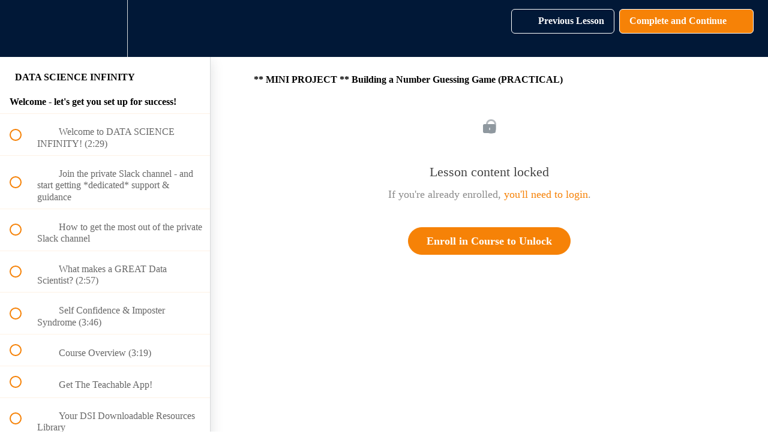

--- FILE ---
content_type: text/html; charset=utf-8
request_url: https://data-science-infinity.teachable.com/courses/data-science-infinity/lectures/23318378
body_size: 52169
content:
<!DOCTYPE html>
<html>
  <head>
    <script src="https://releases.transloadit.com/uppy/v4.18.0/uppy.min.js"></script><link rel="stylesheet" href="https://releases.transloadit.com/uppy/v4.18.0/uppy.min.css" />
    <link href='https://static-media.hotmart.com/MzHtWjUCjGoqHf2vidtqNyOsVjo=/32x32/https://uploads.teachablecdn.com/attachments/YqNCQITSN2aTtdKHTlFQ_favicon.JPG' rel='icon' type='image/png'>

<link href='https://static-media.hotmart.com/eS-06GUx5_mrZ_V0-k7DuPhFg14=/72x72/https://uploads.teachablecdn.com/attachments/YqNCQITSN2aTtdKHTlFQ_favicon.JPG' rel='apple-touch-icon' type='image/png'>

<link href='https://static-media.hotmart.com/bqZkmj0vzjPqUW5u2N4AaPg0jss=/144x144/https://uploads.teachablecdn.com/attachments/YqNCQITSN2aTtdKHTlFQ_favicon.JPG' rel='apple-touch-icon' type='image/png'>

<link href='https://static-media.hotmart.com/XCpdyA3vwaQYOJ8cJ370cpgL0d4=/320x345/https://uploads.teachablecdn.com/attachments/1m7Yal0qTaeXzRRxUZUl_DSI+-+School+Thumbnail+%285%29.png' rel='apple-touch-startup-image' type='image/png'>

<link href='https://static-media.hotmart.com/FhtcD-kSnuwRnEbx2U_3HDtvZn8=/640x690/https://uploads.teachablecdn.com/attachments/1m7Yal0qTaeXzRRxUZUl_DSI+-+School+Thumbnail+%285%29.png' rel='apple-touch-startup-image' type='image/png'>

<meta name='apple-mobile-web-app-capable' content='yes' />
<meta charset="UTF-8">
<meta name="csrf-param" content="authenticity_token" />
<meta name="csrf-token" content="RHB4fcK1ey7bDNmupWxXuVv6KM8aOecJQYVxtzQymFiButXOSfwKTgXwidQMynhiykD80G961hedP-4R1KsNkA" />
<link rel="stylesheet" href="https://fedora.teachablecdn.com/assets/bootstrap-748e653be2be27c8e709ced95eab64a05c870fcc9544b56e33dfe1a9a539317d.css" data-turbolinks-track="true" /><link href="https://teachable-themeable.learning.teachable.com/themecss/production/base.css?_=67eb79103398&amp;brand_course_heading=%23ffffff&amp;brand_heading=%23011837&amp;brand_homepage_heading=%23ffffff&amp;brand_navbar_fixed_text=%23ffffff&amp;brand_navbar_text=%23ffffff&amp;brand_primary=%23011837&amp;brand_secondary=%23f68207&amp;brand_text=%234d4d4d&amp;font=OpenSans&amp;logged_out_homepage_background_image_overlay=0.0&amp;logged_out_homepage_background_image_url=https%3A%2F%2Fuploads.teachablecdn.com%2Fattachments%2F1m7Yal0qTaeXzRRxUZUl_DSI%2B-%2BSchool%2BThumbnail%2B%25285%2529.png&amp;show_login=true&amp;show_signup=false" rel="stylesheet" data-turbolinks-track="true"></link>
<title>** MINI PROJECT ** Building a Number Guessing Game (PRACTICAL) | DATA</title>
<meta name="description" content="A Better Way To Learn Data Science">
<link rel="canonical" href="https://data-science-infinity.teachable.com/courses/1091582/lectures/23318378">
<meta property="og:description" content="A Better Way To Learn Data Science">
<meta property="og:image" content="https://uploads.teachablecdn.com/attachments/LWnWOmi9SKygldUjoy5E_DATA-SCIENCE-INFINITY-C2.jpg">
<meta property="og:title" content="** MINI PROJECT ** Building a Number Guessing Game (PRACTICAL)">
<meta property="og:type" content="website">
<meta property="og:url" content="https://data-science-infinity.teachable.com/courses/1091582/lectures/23318378">
<meta name="brand_video_player_color" content="#f68207">
<meta name="site_title" content="DATA SCIENCE INFINITY">
<style></style>
<script src='//fast.wistia.com/assets/external/E-v1.js'></script>
<script
  src='https://www.recaptcha.net/recaptcha/api.js'
  async
  defer></script>



      <meta name="asset_host" content="https://fedora.teachablecdn.com">
     <script>
  (function () {
    const origCreateElement = Document.prototype.createElement;
    Document.prototype.createElement = function () {
      const el = origCreateElement.apply(this, arguments);
      if (arguments[0].toLowerCase() === "video") {
        const observer = new MutationObserver(() => {
          if (
            el.src &&
            el.src.startsWith("data:video") &&
            el.autoplay &&
            el.style.display === "none"
          ) {
            el.removeAttribute("autoplay");
            el.autoplay = false;
            el.style.display = "none";
            observer.disconnect();
          }
        });
        observer.observe(el, {
          attributes: true,
          attributeFilter: ["src", "autoplay", "style"],
        });
      }
      return el;
    };
  })();
</script>
<script src="https://fedora.teachablecdn.com/packs/student-globals--1463f1f1bdf1bb9a431c.js"></script><script src="https://fedora.teachablecdn.com/packs/student-legacy--38db0977d3748059802d.js"></script><script src="https://fedora.teachablecdn.com/packs/student--e4ea9b8f25228072afe8.js"></script>
<meta id='iris-url' data-iris-url=https://eventable.internal.teachable.com />
<script type="text/javascript">
  window.heap=window.heap||[],heap.load=function(e,t){window.heap.appid=e,window.heap.config=t=t||{};var r=document.createElement("script");r.type="text/javascript",r.async=!0,r.src="https://cdn.heapanalytics.com/js/heap-"+e+".js";var a=document.getElementsByTagName("script")[0];a.parentNode.insertBefore(r,a);for(var n=function(e){return function(){heap.push([e].concat(Array.prototype.slice.call(arguments,0)))}},p=["addEventProperties","addUserProperties","clearEventProperties","identify","resetIdentity","removeEventProperty","setEventProperties","track","unsetEventProperty"],o=0;o<p.length;o++)heap[p[o]]=n(p[o])},heap.load("318805607");
  window.heapShouldTrackUser = true;
</script>


<script type="text/javascript">
  var _user_id = ''; // Set to the user's ID, username, or email address, or '' if not yet known.
  var _session_id = '6b364ba71c5838b366c85b422ee578f9'; // Set to a unique session ID for the visitor's current browsing session.

  var _sift = window._sift = window._sift || [];
  _sift.push(['_setAccount', '2e541754ec']);
  _sift.push(['_setUserId', _user_id]);
  _sift.push(['_setSessionId', _session_id]);
  _sift.push(['_trackPageview']);

  (function() {
    function ls() {
      var e = document.createElement('script');
      e.src = 'https://cdn.sift.com/s.js';
      document.body.appendChild(e);
    }
    if (window.attachEvent) {
      window.attachEvent('onload', ls);
    } else {
      window.addEventListener('load', ls, false);
    }
  })();
</script>


<meta name="facebook-domain-verification" content="hnrmrm6pnusb882z5kujgh3dq9nbvw" />

<!-- Deadline Funnel --><script type="text/javascript" data-cfasync="false">function SendUrlToDeadlineFunnel(e){var r,t,c,a,h,n,o,A,i = "ABCDEFGHIJKLMNOPQRSTUVWXYZabcdefghijklmnopqrstuvwxyz0123456789+/=",d=0,l=0,s="",u=[];if(!e)return e;do r=e.charCodeAt(d++),t=e.charCodeAt(d++),c=e.charCodeAt(d++),A=r<<16|t<<8|c,a=A>>18&63,h=A>>12&63,n=A>>6&63,o=63&A,u[l++]=i.charAt(a)+i.charAt(h)+i.charAt(n)+i.charAt(o);while(d<e.length);s=u.join("");var C=e.length%3;var decoded = (C?s.slice(0,C-3):s)+"===".slice(C||3);decoded = decoded.replace("+", "-");decoded = decoded.replace("/", "_");return decoded;} var dfUrl = SendUrlToDeadlineFunnel(location.href); var dfParentUrlValue;try {dfParentUrlValue = window.parent.location.href;} catch(err) {if(err.name === "SecurityError") {dfParentUrlValue = document.referrer;}}var dfParentUrl = (parent !== window) ? ("/" + SendUrlToDeadlineFunnel(dfParentUrlValue)) : "";(function() {var s = document.createElement("script");s.type = "text/javascript";s.async = true;s.setAttribute("data-scriptid", "dfunifiedcode");s.src ="https://a.deadlinefunnel.com/unified/reactunified.bundle.js?userIdHash=eyJpdiI6IjVEak41VTIrbjFlbnJRcEFkZlN3dlE9PSIsInZhbHVlIjoiakpXZEE5ZlpkRFpIZU5pYnRSd01mQT09IiwibWFjIjoiNjFmNzFjMzhmYzVkMmIwYjJlNjllZDk2NTIzNTE5ZmQ4M2M3ZWIxY2JmZjQ0Yzc1NDZkMGNjMWE5ZGE4YWYwNiJ9&pageFromUrl="+dfUrl+"&parentPageFromUrl="+dfParentUrl;var s2 = document.getElementsByTagName("script")[0];s2.parentNode.insertBefore(s, s2);})();</script><!-- End Deadline Funnel -->

<!-- Google Tag Manager -->
<script>(function(w,d,s,l,i){w[l]=w[l]||[];w[l].push({'gtm.start':
new Date().getTime(),event:'gtm.js'});var f=d.getElementsByTagName(s)[0],
j=d.createElement(s),dl=l!='dataLayer'?'&l='+l:'';j.async=true;j.src=
'https://www.googletagmanager.com/gtm.js?id='+i+dl;f.parentNode.insertBefore(j,f);
})(window,document,'script','dataLayer','GTM-5KMRPXW');</script>
<!-- End Google Tag Manager -->

<script src="//scripts.iconnode.com/117369.js"></script>

<script type="text/javascript" src="https://widget.wickedreports.com/v2/4855/wr-08579f538b822ad4b986db01409bab44.js" async></script>


<!-- Google tag (gtag.js) -->
<script async src="https://www.googletagmanager.com/gtag/js?id=G-SL8LSCXHSV"></script>
<script>
  window.dataLayer = window.dataLayer || [];
  function gtag(){dataLayer.push(arguments);}
  gtag('js', new Date());

  gtag('config', 'G-SL8LSCXHSV', {
    'user_id': '',
    'school_id': '716157',
    'school_domain': 'data-science-infinity.teachable.com'
  });
</script>

<!-- Facebook Pixel Code -->
<script>
  var ownerPixelId = '376487634058971'
  !function(f,b,e,v,n,t,s)
  {if(f.fbq)return;n=f.fbq=function(){n.callMethod?
  n.callMethod.apply(n,arguments):n.queue.push(arguments)};
  if(!f.fbq)f.fbq=n;n.push=n;n.loaded=!0;n.version='2.0';
  n.queue=[];t=b.createElement(e);t.async=!0;
  t.src=v;s=b.getElementsByTagName(e)[0];
  s.parentNode.insertBefore(t,s)}(window, document,'script',
  'https://connect.facebook.net/en_US/fbevents.js');
  fbq('dataProcessingOptions', ['LDU'], 0, 0);
  fbq('init', '376487634058971');
  fbq('track', 'PageView');
</script>
<noscript>
  <img height="1" width="1" style="display:none" src="https://www.facebook.com/tr?id=376487634058971&ev=PageView&noscript=1"/>
</noscript>

<!-- End Facebook Pixel Code -->
<script async src="https://www.googletagmanager.com/gtag/js"></script>
<script>
  window.dataLayer = window.dataLayer || [];
  function gtag(){dataLayer.push(arguments);}
  gtag('set', 'linker', {'domains': ['data-science-infinity.teachable.com',  'sso.teachable.com', 'checkout.teachable.com']});
  gtag('js', new Date());

  var gtag_integration = 'G-9ESDFDKSYP'
  gtag('config', 'G-9ESDFDKSYP', { 'groups': 'GA4' });
</script>


<meta http-equiv="X-UA-Compatible" content="IE=edge">
<script type="text/javascript">window.NREUM||(NREUM={});NREUM.info={"beacon":"bam.nr-data.net","errorBeacon":"bam.nr-data.net","licenseKey":"NRBR-08e3a2ada38dc55a529","applicationID":"1065060701","transactionName":"dAxdTUFZXVQEQh0JAFQXRktWRR5LCV9F","queueTime":0,"applicationTime":243,"agent":""}</script>
<script type="text/javascript">(window.NREUM||(NREUM={})).init={privacy:{cookies_enabled:true},ajax:{deny_list:["bam.nr-data.net"]},feature_flags:["soft_nav"],distributed_tracing:{enabled:true}};(window.NREUM||(NREUM={})).loader_config={agentID:"1103368432",accountID:"4102727",trustKey:"27503",xpid:"UAcHU1FRDxABVFdXBwcHUVQA",licenseKey:"NRBR-08e3a2ada38dc55a529",applicationID:"1065060701",browserID:"1103368432"};;/*! For license information please see nr-loader-spa-1.308.0.min.js.LICENSE.txt */
(()=>{var e,t,r={384:(e,t,r)=>{"use strict";r.d(t,{NT:()=>a,US:()=>u,Zm:()=>o,bQ:()=>d,dV:()=>c,pV:()=>l});var n=r(6154),i=r(1863),s=r(1910);const a={beacon:"bam.nr-data.net",errorBeacon:"bam.nr-data.net"};function o(){return n.gm.NREUM||(n.gm.NREUM={}),void 0===n.gm.newrelic&&(n.gm.newrelic=n.gm.NREUM),n.gm.NREUM}function c(){let e=o();return e.o||(e.o={ST:n.gm.setTimeout,SI:n.gm.setImmediate||n.gm.setInterval,CT:n.gm.clearTimeout,XHR:n.gm.XMLHttpRequest,REQ:n.gm.Request,EV:n.gm.Event,PR:n.gm.Promise,MO:n.gm.MutationObserver,FETCH:n.gm.fetch,WS:n.gm.WebSocket},(0,s.i)(...Object.values(e.o))),e}function d(e,t){let r=o();r.initializedAgents??={},t.initializedAt={ms:(0,i.t)(),date:new Date},r.initializedAgents[e]=t}function u(e,t){o()[e]=t}function l(){return function(){let e=o();const t=e.info||{};e.info={beacon:a.beacon,errorBeacon:a.errorBeacon,...t}}(),function(){let e=o();const t=e.init||{};e.init={...t}}(),c(),function(){let e=o();const t=e.loader_config||{};e.loader_config={...t}}(),o()}},782:(e,t,r)=>{"use strict";r.d(t,{T:()=>n});const n=r(860).K7.pageViewTiming},860:(e,t,r)=>{"use strict";r.d(t,{$J:()=>u,K7:()=>c,P3:()=>d,XX:()=>i,Yy:()=>o,df:()=>s,qY:()=>n,v4:()=>a});const n="events",i="jserrors",s="browser/blobs",a="rum",o="browser/logs",c={ajax:"ajax",genericEvents:"generic_events",jserrors:i,logging:"logging",metrics:"metrics",pageAction:"page_action",pageViewEvent:"page_view_event",pageViewTiming:"page_view_timing",sessionReplay:"session_replay",sessionTrace:"session_trace",softNav:"soft_navigations",spa:"spa"},d={[c.pageViewEvent]:1,[c.pageViewTiming]:2,[c.metrics]:3,[c.jserrors]:4,[c.spa]:5,[c.ajax]:6,[c.sessionTrace]:7,[c.softNav]:8,[c.sessionReplay]:9,[c.logging]:10,[c.genericEvents]:11},u={[c.pageViewEvent]:a,[c.pageViewTiming]:n,[c.ajax]:n,[c.spa]:n,[c.softNav]:n,[c.metrics]:i,[c.jserrors]:i,[c.sessionTrace]:s,[c.sessionReplay]:s,[c.logging]:o,[c.genericEvents]:"ins"}},944:(e,t,r)=>{"use strict";r.d(t,{R:()=>i});var n=r(3241);function i(e,t){"function"==typeof console.debug&&(console.debug("New Relic Warning: https://github.com/newrelic/newrelic-browser-agent/blob/main/docs/warning-codes.md#".concat(e),t),(0,n.W)({agentIdentifier:null,drained:null,type:"data",name:"warn",feature:"warn",data:{code:e,secondary:t}}))}},993:(e,t,r)=>{"use strict";r.d(t,{A$:()=>s,ET:()=>a,TZ:()=>o,p_:()=>i});var n=r(860);const i={ERROR:"ERROR",WARN:"WARN",INFO:"INFO",DEBUG:"DEBUG",TRACE:"TRACE"},s={OFF:0,ERROR:1,WARN:2,INFO:3,DEBUG:4,TRACE:5},a="log",o=n.K7.logging},1541:(e,t,r)=>{"use strict";r.d(t,{U:()=>i,f:()=>n});const n={MFE:"MFE",BA:"BA"};function i(e,t){if(2!==t?.harvestEndpointVersion)return{};const r=t.agentRef.runtime.appMetadata.agents[0].entityGuid;return e?{"source.id":e.id,"source.name":e.name,"source.type":e.type,"parent.id":e.parent?.id||r,"parent.type":e.parent?.type||n.BA}:{"entity.guid":r,appId:t.agentRef.info.applicationID}}},1687:(e,t,r)=>{"use strict";r.d(t,{Ak:()=>d,Ze:()=>h,x3:()=>u});var n=r(3241),i=r(7836),s=r(3606),a=r(860),o=r(2646);const c={};function d(e,t){const r={staged:!1,priority:a.P3[t]||0};l(e),c[e].get(t)||c[e].set(t,r)}function u(e,t){e&&c[e]&&(c[e].get(t)&&c[e].delete(t),p(e,t,!1),c[e].size&&f(e))}function l(e){if(!e)throw new Error("agentIdentifier required");c[e]||(c[e]=new Map)}function h(e="",t="feature",r=!1){if(l(e),!e||!c[e].get(t)||r)return p(e,t);c[e].get(t).staged=!0,f(e)}function f(e){const t=Array.from(c[e]);t.every(([e,t])=>t.staged)&&(t.sort((e,t)=>e[1].priority-t[1].priority),t.forEach(([t])=>{c[e].delete(t),p(e,t)}))}function p(e,t,r=!0){const a=e?i.ee.get(e):i.ee,c=s.i.handlers;if(!a.aborted&&a.backlog&&c){if((0,n.W)({agentIdentifier:e,type:"lifecycle",name:"drain",feature:t}),r){const e=a.backlog[t],r=c[t];if(r){for(let t=0;e&&t<e.length;++t)g(e[t],r);Object.entries(r).forEach(([e,t])=>{Object.values(t||{}).forEach(t=>{t[0]?.on&&t[0]?.context()instanceof o.y&&t[0].on(e,t[1])})})}}a.isolatedBacklog||delete c[t],a.backlog[t]=null,a.emit("drain-"+t,[])}}function g(e,t){var r=e[1];Object.values(t[r]||{}).forEach(t=>{var r=e[0];if(t[0]===r){var n=t[1],i=e[3],s=e[2];n.apply(i,s)}})}},1738:(e,t,r)=>{"use strict";r.d(t,{U:()=>f,Y:()=>h});var n=r(3241),i=r(9908),s=r(1863),a=r(944),o=r(5701),c=r(3969),d=r(8362),u=r(860),l=r(4261);function h(e,t,r,s){const h=s||r;!h||h[e]&&h[e]!==d.d.prototype[e]||(h[e]=function(){(0,i.p)(c.xV,["API/"+e+"/called"],void 0,u.K7.metrics,r.ee),(0,n.W)({agentIdentifier:r.agentIdentifier,drained:!!o.B?.[r.agentIdentifier],type:"data",name:"api",feature:l.Pl+e,data:{}});try{return t.apply(this,arguments)}catch(e){(0,a.R)(23,e)}})}function f(e,t,r,n,a){const o=e.info;null===r?delete o.jsAttributes[t]:o.jsAttributes[t]=r,(a||null===r)&&(0,i.p)(l.Pl+n,[(0,s.t)(),t,r],void 0,"session",e.ee)}},1741:(e,t,r)=>{"use strict";r.d(t,{W:()=>s});var n=r(944),i=r(4261);class s{#e(e,...t){if(this[e]!==s.prototype[e])return this[e](...t);(0,n.R)(35,e)}addPageAction(e,t){return this.#e(i.hG,e,t)}register(e){return this.#e(i.eY,e)}recordCustomEvent(e,t){return this.#e(i.fF,e,t)}setPageViewName(e,t){return this.#e(i.Fw,e,t)}setCustomAttribute(e,t,r){return this.#e(i.cD,e,t,r)}noticeError(e,t){return this.#e(i.o5,e,t)}setUserId(e,t=!1){return this.#e(i.Dl,e,t)}setApplicationVersion(e){return this.#e(i.nb,e)}setErrorHandler(e){return this.#e(i.bt,e)}addRelease(e,t){return this.#e(i.k6,e,t)}log(e,t){return this.#e(i.$9,e,t)}start(){return this.#e(i.d3)}finished(e){return this.#e(i.BL,e)}recordReplay(){return this.#e(i.CH)}pauseReplay(){return this.#e(i.Tb)}addToTrace(e){return this.#e(i.U2,e)}setCurrentRouteName(e){return this.#e(i.PA,e)}interaction(e){return this.#e(i.dT,e)}wrapLogger(e,t,r){return this.#e(i.Wb,e,t,r)}measure(e,t){return this.#e(i.V1,e,t)}consent(e){return this.#e(i.Pv,e)}}},1863:(e,t,r)=>{"use strict";function n(){return Math.floor(performance.now())}r.d(t,{t:()=>n})},1910:(e,t,r)=>{"use strict";r.d(t,{i:()=>s});var n=r(944);const i=new Map;function s(...e){return e.every(e=>{if(i.has(e))return i.get(e);const t="function"==typeof e?e.toString():"",r=t.includes("[native code]"),s=t.includes("nrWrapper");return r||s||(0,n.R)(64,e?.name||t),i.set(e,r),r})}},2555:(e,t,r)=>{"use strict";r.d(t,{D:()=>o,f:()=>a});var n=r(384),i=r(8122);const s={beacon:n.NT.beacon,errorBeacon:n.NT.errorBeacon,licenseKey:void 0,applicationID:void 0,sa:void 0,queueTime:void 0,applicationTime:void 0,ttGuid:void 0,user:void 0,account:void 0,product:void 0,extra:void 0,jsAttributes:{},userAttributes:void 0,atts:void 0,transactionName:void 0,tNamePlain:void 0};function a(e){try{return!!e.licenseKey&&!!e.errorBeacon&&!!e.applicationID}catch(e){return!1}}const o=e=>(0,i.a)(e,s)},2614:(e,t,r)=>{"use strict";r.d(t,{BB:()=>a,H3:()=>n,g:()=>d,iL:()=>c,tS:()=>o,uh:()=>i,wk:()=>s});const n="NRBA",i="SESSION",s=144e5,a=18e5,o={STARTED:"session-started",PAUSE:"session-pause",RESET:"session-reset",RESUME:"session-resume",UPDATE:"session-update"},c={SAME_TAB:"same-tab",CROSS_TAB:"cross-tab"},d={OFF:0,FULL:1,ERROR:2}},2646:(e,t,r)=>{"use strict";r.d(t,{y:()=>n});class n{constructor(e){this.contextId=e}}},2843:(e,t,r)=>{"use strict";r.d(t,{G:()=>s,u:()=>i});var n=r(3878);function i(e,t=!1,r,i){(0,n.DD)("visibilitychange",function(){if(t)return void("hidden"===document.visibilityState&&e());e(document.visibilityState)},r,i)}function s(e,t,r){(0,n.sp)("pagehide",e,t,r)}},3241:(e,t,r)=>{"use strict";r.d(t,{W:()=>s});var n=r(6154);const i="newrelic";function s(e={}){try{n.gm.dispatchEvent(new CustomEvent(i,{detail:e}))}catch(e){}}},3304:(e,t,r)=>{"use strict";r.d(t,{A:()=>s});var n=r(7836);const i=()=>{const e=new WeakSet;return(t,r)=>{if("object"==typeof r&&null!==r){if(e.has(r))return;e.add(r)}return r}};function s(e){try{return JSON.stringify(e,i())??""}catch(e){try{n.ee.emit("internal-error",[e])}catch(e){}return""}}},3333:(e,t,r)=>{"use strict";r.d(t,{$v:()=>u,TZ:()=>n,Xh:()=>c,Zp:()=>i,kd:()=>d,mq:()=>o,nf:()=>a,qN:()=>s});const n=r(860).K7.genericEvents,i=["auxclick","click","copy","keydown","paste","scrollend"],s=["focus","blur"],a=4,o=1e3,c=2e3,d=["PageAction","UserAction","BrowserPerformance"],u={RESOURCES:"experimental.resources",REGISTER:"register"}},3434:(e,t,r)=>{"use strict";r.d(t,{Jt:()=>s,YM:()=>d});var n=r(7836),i=r(5607);const s="nr@original:".concat(i.W),a=50;var o=Object.prototype.hasOwnProperty,c=!1;function d(e,t){return e||(e=n.ee),r.inPlace=function(e,t,n,i,s){n||(n="");const a="-"===n.charAt(0);for(let o=0;o<t.length;o++){const c=t[o],d=e[c];l(d)||(e[c]=r(d,a?c+n:n,i,c,s))}},r.flag=s,r;function r(t,r,n,c,d){return l(t)?t:(r||(r=""),nrWrapper[s]=t,function(e,t,r){if(Object.defineProperty&&Object.keys)try{return Object.keys(e).forEach(function(r){Object.defineProperty(t,r,{get:function(){return e[r]},set:function(t){return e[r]=t,t}})}),t}catch(e){u([e],r)}for(var n in e)o.call(e,n)&&(t[n]=e[n])}(t,nrWrapper,e),nrWrapper);function nrWrapper(){var s,o,l,h;let f;try{o=this,s=[...arguments],l="function"==typeof n?n(s,o):n||{}}catch(t){u([t,"",[s,o,c],l],e)}i(r+"start",[s,o,c],l,d);const p=performance.now();let g;try{return h=t.apply(o,s),g=performance.now(),h}catch(e){throw g=performance.now(),i(r+"err",[s,o,e],l,d),f=e,f}finally{const e=g-p,t={start:p,end:g,duration:e,isLongTask:e>=a,methodName:c,thrownError:f};t.isLongTask&&i("long-task",[t,o],l,d),i(r+"end",[s,o,h],l,d)}}}function i(r,n,i,s){if(!c||t){var a=c;c=!0;try{e.emit(r,n,i,t,s)}catch(t){u([t,r,n,i],e)}c=a}}}function u(e,t){t||(t=n.ee);try{t.emit("internal-error",e)}catch(e){}}function l(e){return!(e&&"function"==typeof e&&e.apply&&!e[s])}},3606:(e,t,r)=>{"use strict";r.d(t,{i:()=>s});var n=r(9908);s.on=a;var i=s.handlers={};function s(e,t,r,s){a(s||n.d,i,e,t,r)}function a(e,t,r,i,s){s||(s="feature"),e||(e=n.d);var a=t[s]=t[s]||{};(a[r]=a[r]||[]).push([e,i])}},3738:(e,t,r)=>{"use strict";r.d(t,{He:()=>i,Kp:()=>o,Lc:()=>d,Rz:()=>u,TZ:()=>n,bD:()=>s,d3:()=>a,jx:()=>l,sl:()=>h,uP:()=>c});const n=r(860).K7.sessionTrace,i="bstResource",s="resource",a="-start",o="-end",c="fn"+a,d="fn"+o,u="pushState",l=1e3,h=3e4},3785:(e,t,r)=>{"use strict";r.d(t,{R:()=>c,b:()=>d});var n=r(9908),i=r(1863),s=r(860),a=r(3969),o=r(993);function c(e,t,r={},c=o.p_.INFO,d=!0,u,l=(0,i.t)()){(0,n.p)(a.xV,["API/logging/".concat(c.toLowerCase(),"/called")],void 0,s.K7.metrics,e),(0,n.p)(o.ET,[l,t,r,c,d,u],void 0,s.K7.logging,e)}function d(e){return"string"==typeof e&&Object.values(o.p_).some(t=>t===e.toUpperCase().trim())}},3878:(e,t,r)=>{"use strict";function n(e,t){return{capture:e,passive:!1,signal:t}}function i(e,t,r=!1,i){window.addEventListener(e,t,n(r,i))}function s(e,t,r=!1,i){document.addEventListener(e,t,n(r,i))}r.d(t,{DD:()=>s,jT:()=>n,sp:()=>i})},3962:(e,t,r)=>{"use strict";r.d(t,{AM:()=>a,O2:()=>l,OV:()=>s,Qu:()=>h,TZ:()=>c,ih:()=>f,pP:()=>o,t1:()=>u,tC:()=>i,wD:()=>d});var n=r(860);const i=["click","keydown","submit"],s="popstate",a="api",o="initialPageLoad",c=n.K7.softNav,d=5e3,u=500,l={INITIAL_PAGE_LOAD:"",ROUTE_CHANGE:1,UNSPECIFIED:2},h={INTERACTION:1,AJAX:2,CUSTOM_END:3,CUSTOM_TRACER:4},f={IP:"in progress",PF:"pending finish",FIN:"finished",CAN:"cancelled"}},3969:(e,t,r)=>{"use strict";r.d(t,{TZ:()=>n,XG:()=>o,rs:()=>i,xV:()=>a,z_:()=>s});const n=r(860).K7.metrics,i="sm",s="cm",a="storeSupportabilityMetrics",o="storeEventMetrics"},4234:(e,t,r)=>{"use strict";r.d(t,{W:()=>s});var n=r(7836),i=r(1687);class s{constructor(e,t){this.agentIdentifier=e,this.ee=n.ee.get(e),this.featureName=t,this.blocked=!1}deregisterDrain(){(0,i.x3)(this.agentIdentifier,this.featureName)}}},4261:(e,t,r)=>{"use strict";r.d(t,{$9:()=>u,BL:()=>c,CH:()=>p,Dl:()=>R,Fw:()=>w,PA:()=>v,Pl:()=>n,Pv:()=>A,Tb:()=>h,U2:()=>a,V1:()=>E,Wb:()=>T,bt:()=>y,cD:()=>b,d3:()=>x,dT:()=>d,eY:()=>g,fF:()=>f,hG:()=>s,hw:()=>i,k6:()=>o,nb:()=>m,o5:()=>l});const n="api-",i=n+"ixn-",s="addPageAction",a="addToTrace",o="addRelease",c="finished",d="interaction",u="log",l="noticeError",h="pauseReplay",f="recordCustomEvent",p="recordReplay",g="register",m="setApplicationVersion",v="setCurrentRouteName",b="setCustomAttribute",y="setErrorHandler",w="setPageViewName",R="setUserId",x="start",T="wrapLogger",E="measure",A="consent"},5205:(e,t,r)=>{"use strict";r.d(t,{j:()=>S});var n=r(384),i=r(1741);var s=r(2555),a=r(3333);const o=e=>{if(!e||"string"!=typeof e)return!1;try{document.createDocumentFragment().querySelector(e)}catch{return!1}return!0};var c=r(2614),d=r(944),u=r(8122);const l="[data-nr-mask]",h=e=>(0,u.a)(e,(()=>{const e={feature_flags:[],experimental:{allow_registered_children:!1,resources:!1},mask_selector:"*",block_selector:"[data-nr-block]",mask_input_options:{color:!1,date:!1,"datetime-local":!1,email:!1,month:!1,number:!1,range:!1,search:!1,tel:!1,text:!1,time:!1,url:!1,week:!1,textarea:!1,select:!1,password:!0}};return{ajax:{deny_list:void 0,block_internal:!0,enabled:!0,autoStart:!0},api:{get allow_registered_children(){return e.feature_flags.includes(a.$v.REGISTER)||e.experimental.allow_registered_children},set allow_registered_children(t){e.experimental.allow_registered_children=t},duplicate_registered_data:!1},browser_consent_mode:{enabled:!1},distributed_tracing:{enabled:void 0,exclude_newrelic_header:void 0,cors_use_newrelic_header:void 0,cors_use_tracecontext_headers:void 0,allowed_origins:void 0},get feature_flags(){return e.feature_flags},set feature_flags(t){e.feature_flags=t},generic_events:{enabled:!0,autoStart:!0},harvest:{interval:30},jserrors:{enabled:!0,autoStart:!0},logging:{enabled:!0,autoStart:!0},metrics:{enabled:!0,autoStart:!0},obfuscate:void 0,page_action:{enabled:!0},page_view_event:{enabled:!0,autoStart:!0},page_view_timing:{enabled:!0,autoStart:!0},performance:{capture_marks:!1,capture_measures:!1,capture_detail:!0,resources:{get enabled(){return e.feature_flags.includes(a.$v.RESOURCES)||e.experimental.resources},set enabled(t){e.experimental.resources=t},asset_types:[],first_party_domains:[],ignore_newrelic:!0}},privacy:{cookies_enabled:!0},proxy:{assets:void 0,beacon:void 0},session:{expiresMs:c.wk,inactiveMs:c.BB},session_replay:{autoStart:!0,enabled:!1,preload:!1,sampling_rate:10,error_sampling_rate:100,collect_fonts:!1,inline_images:!1,fix_stylesheets:!0,mask_all_inputs:!0,get mask_text_selector(){return e.mask_selector},set mask_text_selector(t){o(t)?e.mask_selector="".concat(t,",").concat(l):""===t||null===t?e.mask_selector=l:(0,d.R)(5,t)},get block_class(){return"nr-block"},get ignore_class(){return"nr-ignore"},get mask_text_class(){return"nr-mask"},get block_selector(){return e.block_selector},set block_selector(t){o(t)?e.block_selector+=",".concat(t):""!==t&&(0,d.R)(6,t)},get mask_input_options(){return e.mask_input_options},set mask_input_options(t){t&&"object"==typeof t?e.mask_input_options={...t,password:!0}:(0,d.R)(7,t)}},session_trace:{enabled:!0,autoStart:!0},soft_navigations:{enabled:!0,autoStart:!0},spa:{enabled:!0,autoStart:!0},ssl:void 0,user_actions:{enabled:!0,elementAttributes:["id","className","tagName","type"]}}})());var f=r(6154),p=r(9324);let g=0;const m={buildEnv:p.F3,distMethod:p.Xs,version:p.xv,originTime:f.WN},v={consented:!1},b={appMetadata:{},get consented(){return this.session?.state?.consent||v.consented},set consented(e){v.consented=e},customTransaction:void 0,denyList:void 0,disabled:!1,harvester:void 0,isolatedBacklog:!1,isRecording:!1,loaderType:void 0,maxBytes:3e4,obfuscator:void 0,onerror:void 0,ptid:void 0,releaseIds:{},session:void 0,timeKeeper:void 0,registeredEntities:[],jsAttributesMetadata:{bytes:0},get harvestCount(){return++g}},y=e=>{const t=(0,u.a)(e,b),r=Object.keys(m).reduce((e,t)=>(e[t]={value:m[t],writable:!1,configurable:!0,enumerable:!0},e),{});return Object.defineProperties(t,r)};var w=r(5701);const R=e=>{const t=e.startsWith("http");e+="/",r.p=t?e:"https://"+e};var x=r(7836),T=r(3241);const E={accountID:void 0,trustKey:void 0,agentID:void 0,licenseKey:void 0,applicationID:void 0,xpid:void 0},A=e=>(0,u.a)(e,E),_=new Set;function S(e,t={},r,a){let{init:o,info:c,loader_config:d,runtime:u={},exposed:l=!0}=t;if(!c){const e=(0,n.pV)();o=e.init,c=e.info,d=e.loader_config}e.init=h(o||{}),e.loader_config=A(d||{}),c.jsAttributes??={},f.bv&&(c.jsAttributes.isWorker=!0),e.info=(0,s.D)(c);const p=e.init,g=[c.beacon,c.errorBeacon];_.has(e.agentIdentifier)||(p.proxy.assets&&(R(p.proxy.assets),g.push(p.proxy.assets)),p.proxy.beacon&&g.push(p.proxy.beacon),e.beacons=[...g],function(e){const t=(0,n.pV)();Object.getOwnPropertyNames(i.W.prototype).forEach(r=>{const n=i.W.prototype[r];if("function"!=typeof n||"constructor"===n)return;let s=t[r];e[r]&&!1!==e.exposed&&"micro-agent"!==e.runtime?.loaderType&&(t[r]=(...t)=>{const n=e[r](...t);return s?s(...t):n})})}(e),(0,n.US)("activatedFeatures",w.B)),u.denyList=[...p.ajax.deny_list||[],...p.ajax.block_internal?g:[]],u.ptid=e.agentIdentifier,u.loaderType=r,e.runtime=y(u),_.has(e.agentIdentifier)||(e.ee=x.ee.get(e.agentIdentifier),e.exposed=l,(0,T.W)({agentIdentifier:e.agentIdentifier,drained:!!w.B?.[e.agentIdentifier],type:"lifecycle",name:"initialize",feature:void 0,data:e.config})),_.add(e.agentIdentifier)}},5270:(e,t,r)=>{"use strict";r.d(t,{Aw:()=>a,SR:()=>s,rF:()=>o});var n=r(384),i=r(7767);function s(e){return!!(0,n.dV)().o.MO&&(0,i.V)(e)&&!0===e?.session_trace.enabled}function a(e){return!0===e?.session_replay.preload&&s(e)}function o(e,t){try{if("string"==typeof t?.type){if("password"===t.type.toLowerCase())return"*".repeat(e?.length||0);if(void 0!==t?.dataset?.nrUnmask||t?.classList?.contains("nr-unmask"))return e}}catch(e){}return"string"==typeof e?e.replace(/[\S]/g,"*"):"*".repeat(e?.length||0)}},5289:(e,t,r)=>{"use strict";r.d(t,{GG:()=>a,Qr:()=>c,sB:()=>o});var n=r(3878),i=r(6389);function s(){return"undefined"==typeof document||"complete"===document.readyState}function a(e,t){if(s())return e();const r=(0,i.J)(e),a=setInterval(()=>{s()&&(clearInterval(a),r())},500);(0,n.sp)("load",r,t)}function o(e){if(s())return e();(0,n.DD)("DOMContentLoaded",e)}function c(e){if(s())return e();(0,n.sp)("popstate",e)}},5607:(e,t,r)=>{"use strict";r.d(t,{W:()=>n});const n=(0,r(9566).bz)()},5701:(e,t,r)=>{"use strict";r.d(t,{B:()=>s,t:()=>a});var n=r(3241);const i=new Set,s={};function a(e,t){const r=t.agentIdentifier;s[r]??={},e&&"object"==typeof e&&(i.has(r)||(t.ee.emit("rumresp",[e]),s[r]=e,i.add(r),(0,n.W)({agentIdentifier:r,loaded:!0,drained:!0,type:"lifecycle",name:"load",feature:void 0,data:e})))}},6154:(e,t,r)=>{"use strict";r.d(t,{OF:()=>d,RI:()=>i,WN:()=>h,bv:()=>s,eN:()=>f,gm:()=>a,lR:()=>l,m:()=>c,mw:()=>o,sb:()=>u});var n=r(1863);const i="undefined"!=typeof window&&!!window.document,s="undefined"!=typeof WorkerGlobalScope&&("undefined"!=typeof self&&self instanceof WorkerGlobalScope&&self.navigator instanceof WorkerNavigator||"undefined"!=typeof globalThis&&globalThis instanceof WorkerGlobalScope&&globalThis.navigator instanceof WorkerNavigator),a=i?window:"undefined"!=typeof WorkerGlobalScope&&("undefined"!=typeof self&&self instanceof WorkerGlobalScope&&self||"undefined"!=typeof globalThis&&globalThis instanceof WorkerGlobalScope&&globalThis),o=Boolean("hidden"===a?.document?.visibilityState),c=""+a?.location,d=/iPad|iPhone|iPod/.test(a.navigator?.userAgent),u=d&&"undefined"==typeof SharedWorker,l=(()=>{const e=a.navigator?.userAgent?.match(/Firefox[/\s](\d+\.\d+)/);return Array.isArray(e)&&e.length>=2?+e[1]:0})(),h=Date.now()-(0,n.t)(),f=()=>"undefined"!=typeof PerformanceNavigationTiming&&a?.performance?.getEntriesByType("navigation")?.[0]?.responseStart},6344:(e,t,r)=>{"use strict";r.d(t,{BB:()=>u,Qb:()=>l,TZ:()=>i,Ug:()=>a,Vh:()=>s,_s:()=>o,bc:()=>d,yP:()=>c});var n=r(2614);const i=r(860).K7.sessionReplay,s="errorDuringReplay",a=.12,o={DomContentLoaded:0,Load:1,FullSnapshot:2,IncrementalSnapshot:3,Meta:4,Custom:5},c={[n.g.ERROR]:15e3,[n.g.FULL]:3e5,[n.g.OFF]:0},d={RESET:{message:"Session was reset",sm:"Reset"},IMPORT:{message:"Recorder failed to import",sm:"Import"},TOO_MANY:{message:"429: Too Many Requests",sm:"Too-Many"},TOO_BIG:{message:"Payload was too large",sm:"Too-Big"},CROSS_TAB:{message:"Session Entity was set to OFF on another tab",sm:"Cross-Tab"},ENTITLEMENTS:{message:"Session Replay is not allowed and will not be started",sm:"Entitlement"}},u=5e3,l={API:"api",RESUME:"resume",SWITCH_TO_FULL:"switchToFull",INITIALIZE:"initialize",PRELOAD:"preload"}},6389:(e,t,r)=>{"use strict";function n(e,t=500,r={}){const n=r?.leading||!1;let i;return(...r)=>{n&&void 0===i&&(e.apply(this,r),i=setTimeout(()=>{i=clearTimeout(i)},t)),n||(clearTimeout(i),i=setTimeout(()=>{e.apply(this,r)},t))}}function i(e){let t=!1;return(...r)=>{t||(t=!0,e.apply(this,r))}}r.d(t,{J:()=>i,s:()=>n})},6630:(e,t,r)=>{"use strict";r.d(t,{T:()=>n});const n=r(860).K7.pageViewEvent},6774:(e,t,r)=>{"use strict";r.d(t,{T:()=>n});const n=r(860).K7.jserrors},7295:(e,t,r)=>{"use strict";r.d(t,{Xv:()=>a,gX:()=>i,iW:()=>s});var n=[];function i(e){if(!e||s(e))return!1;if(0===n.length)return!0;if("*"===n[0].hostname)return!1;for(var t=0;t<n.length;t++){var r=n[t];if(r.hostname.test(e.hostname)&&r.pathname.test(e.pathname))return!1}return!0}function s(e){return void 0===e.hostname}function a(e){if(n=[],e&&e.length)for(var t=0;t<e.length;t++){let r=e[t];if(!r)continue;if("*"===r)return void(n=[{hostname:"*"}]);0===r.indexOf("http://")?r=r.substring(7):0===r.indexOf("https://")&&(r=r.substring(8));const i=r.indexOf("/");let s,a;i>0?(s=r.substring(0,i),a=r.substring(i)):(s=r,a="*");let[c]=s.split(":");n.push({hostname:o(c),pathname:o(a,!0)})}}function o(e,t=!1){const r=e.replace(/[.+?^${}()|[\]\\]/g,e=>"\\"+e).replace(/\*/g,".*?");return new RegExp((t?"^":"")+r+"$")}},7485:(e,t,r)=>{"use strict";r.d(t,{D:()=>i});var n=r(6154);function i(e){if(0===(e||"").indexOf("data:"))return{protocol:"data"};try{const t=new URL(e,location.href),r={port:t.port,hostname:t.hostname,pathname:t.pathname,search:t.search,protocol:t.protocol.slice(0,t.protocol.indexOf(":")),sameOrigin:t.protocol===n.gm?.location?.protocol&&t.host===n.gm?.location?.host};return r.port&&""!==r.port||("http:"===t.protocol&&(r.port="80"),"https:"===t.protocol&&(r.port="443")),r.pathname&&""!==r.pathname?r.pathname.startsWith("/")||(r.pathname="/".concat(r.pathname)):r.pathname="/",r}catch(e){return{}}}},7699:(e,t,r)=>{"use strict";r.d(t,{It:()=>s,KC:()=>o,No:()=>i,qh:()=>a});var n=r(860);const i=16e3,s=1e6,a="SESSION_ERROR",o={[n.K7.logging]:!0,[n.K7.genericEvents]:!1,[n.K7.jserrors]:!1,[n.K7.ajax]:!1}},7767:(e,t,r)=>{"use strict";r.d(t,{V:()=>i});var n=r(6154);const i=e=>n.RI&&!0===e?.privacy.cookies_enabled},7836:(e,t,r)=>{"use strict";r.d(t,{P:()=>o,ee:()=>c});var n=r(384),i=r(8990),s=r(2646),a=r(5607);const o="nr@context:".concat(a.W),c=function e(t,r){var n={},a={},u={},l=!1;try{l=16===r.length&&d.initializedAgents?.[r]?.runtime.isolatedBacklog}catch(e){}var h={on:p,addEventListener:p,removeEventListener:function(e,t){var r=n[e];if(!r)return;for(var i=0;i<r.length;i++)r[i]===t&&r.splice(i,1)},emit:function(e,r,n,i,s){!1!==s&&(s=!0);if(c.aborted&&!i)return;t&&s&&t.emit(e,r,n);var o=f(n);g(e).forEach(e=>{e.apply(o,r)});var d=v()[a[e]];d&&d.push([h,e,r,o]);return o},get:m,listeners:g,context:f,buffer:function(e,t){const r=v();if(t=t||"feature",h.aborted)return;Object.entries(e||{}).forEach(([e,n])=>{a[n]=t,t in r||(r[t]=[])})},abort:function(){h._aborted=!0,Object.keys(h.backlog).forEach(e=>{delete h.backlog[e]})},isBuffering:function(e){return!!v()[a[e]]},debugId:r,backlog:l?{}:t&&"object"==typeof t.backlog?t.backlog:{},isolatedBacklog:l};return Object.defineProperty(h,"aborted",{get:()=>{let e=h._aborted||!1;return e||(t&&(e=t.aborted),e)}}),h;function f(e){return e&&e instanceof s.y?e:e?(0,i.I)(e,o,()=>new s.y(o)):new s.y(o)}function p(e,t){n[e]=g(e).concat(t)}function g(e){return n[e]||[]}function m(t){return u[t]=u[t]||e(h,t)}function v(){return h.backlog}}(void 0,"globalEE"),d=(0,n.Zm)();d.ee||(d.ee=c)},8122:(e,t,r)=>{"use strict";r.d(t,{a:()=>i});var n=r(944);function i(e,t){try{if(!e||"object"!=typeof e)return(0,n.R)(3);if(!t||"object"!=typeof t)return(0,n.R)(4);const r=Object.create(Object.getPrototypeOf(t),Object.getOwnPropertyDescriptors(t)),s=0===Object.keys(r).length?e:r;for(let a in s)if(void 0!==e[a])try{if(null===e[a]){r[a]=null;continue}Array.isArray(e[a])&&Array.isArray(t[a])?r[a]=Array.from(new Set([...e[a],...t[a]])):"object"==typeof e[a]&&"object"==typeof t[a]?r[a]=i(e[a],t[a]):r[a]=e[a]}catch(e){r[a]||(0,n.R)(1,e)}return r}catch(e){(0,n.R)(2,e)}}},8139:(e,t,r)=>{"use strict";r.d(t,{u:()=>h});var n=r(7836),i=r(3434),s=r(8990),a=r(6154);const o={},c=a.gm.XMLHttpRequest,d="addEventListener",u="removeEventListener",l="nr@wrapped:".concat(n.P);function h(e){var t=function(e){return(e||n.ee).get("events")}(e);if(o[t.debugId]++)return t;o[t.debugId]=1;var r=(0,i.YM)(t,!0);function h(e){r.inPlace(e,[d,u],"-",p)}function p(e,t){return e[1]}return"getPrototypeOf"in Object&&(a.RI&&f(document,h),c&&f(c.prototype,h),f(a.gm,h)),t.on(d+"-start",function(e,t){var n=e[1];if(null!==n&&("function"==typeof n||"object"==typeof n)&&"newrelic"!==e[0]){var i=(0,s.I)(n,l,function(){var e={object:function(){if("function"!=typeof n.handleEvent)return;return n.handleEvent.apply(n,arguments)},function:n}[typeof n];return e?r(e,"fn-",null,e.name||"anonymous"):n});this.wrapped=e[1]=i}}),t.on(u+"-start",function(e){e[1]=this.wrapped||e[1]}),t}function f(e,t,...r){let n=e;for(;"object"==typeof n&&!Object.prototype.hasOwnProperty.call(n,d);)n=Object.getPrototypeOf(n);n&&t(n,...r)}},8362:(e,t,r)=>{"use strict";r.d(t,{d:()=>s});var n=r(9566),i=r(1741);class s extends i.W{agentIdentifier=(0,n.LA)(16)}},8374:(e,t,r)=>{r.nc=(()=>{try{return document?.currentScript?.nonce}catch(e){}return""})()},8990:(e,t,r)=>{"use strict";r.d(t,{I:()=>i});var n=Object.prototype.hasOwnProperty;function i(e,t,r){if(n.call(e,t))return e[t];var i=r();if(Object.defineProperty&&Object.keys)try{return Object.defineProperty(e,t,{value:i,writable:!0,enumerable:!1}),i}catch(e){}return e[t]=i,i}},9119:(e,t,r)=>{"use strict";r.d(t,{L:()=>s});var n=/([^?#]*)[^#]*(#[^?]*|$).*/,i=/([^?#]*)().*/;function s(e,t){return e?e.replace(t?n:i,"$1$2"):e}},9300:(e,t,r)=>{"use strict";r.d(t,{T:()=>n});const n=r(860).K7.ajax},9324:(e,t,r)=>{"use strict";r.d(t,{AJ:()=>a,F3:()=>i,Xs:()=>s,Yq:()=>o,xv:()=>n});const n="1.308.0",i="PROD",s="CDN",a="@newrelic/rrweb",o="1.0.1"},9566:(e,t,r)=>{"use strict";r.d(t,{LA:()=>o,ZF:()=>c,bz:()=>a,el:()=>d});var n=r(6154);const i="xxxxxxxx-xxxx-4xxx-yxxx-xxxxxxxxxxxx";function s(e,t){return e?15&e[t]:16*Math.random()|0}function a(){const e=n.gm?.crypto||n.gm?.msCrypto;let t,r=0;return e&&e.getRandomValues&&(t=e.getRandomValues(new Uint8Array(30))),i.split("").map(e=>"x"===e?s(t,r++).toString(16):"y"===e?(3&s()|8).toString(16):e).join("")}function o(e){const t=n.gm?.crypto||n.gm?.msCrypto;let r,i=0;t&&t.getRandomValues&&(r=t.getRandomValues(new Uint8Array(e)));const a=[];for(var o=0;o<e;o++)a.push(s(r,i++).toString(16));return a.join("")}function c(){return o(16)}function d(){return o(32)}},9908:(e,t,r)=>{"use strict";r.d(t,{d:()=>n,p:()=>i});var n=r(7836).ee.get("handle");function i(e,t,r,i,s){s?(s.buffer([e],i),s.emit(e,t,r)):(n.buffer([e],i),n.emit(e,t,r))}}},n={};function i(e){var t=n[e];if(void 0!==t)return t.exports;var s=n[e]={exports:{}};return r[e](s,s.exports,i),s.exports}i.m=r,i.d=(e,t)=>{for(var r in t)i.o(t,r)&&!i.o(e,r)&&Object.defineProperty(e,r,{enumerable:!0,get:t[r]})},i.f={},i.e=e=>Promise.all(Object.keys(i.f).reduce((t,r)=>(i.f[r](e,t),t),[])),i.u=e=>({212:"nr-spa-compressor",249:"nr-spa-recorder",478:"nr-spa"}[e]+"-1.308.0.min.js"),i.o=(e,t)=>Object.prototype.hasOwnProperty.call(e,t),e={},t="NRBA-1.308.0.PROD:",i.l=(r,n,s,a)=>{if(e[r])e[r].push(n);else{var o,c;if(void 0!==s)for(var d=document.getElementsByTagName("script"),u=0;u<d.length;u++){var l=d[u];if(l.getAttribute("src")==r||l.getAttribute("data-webpack")==t+s){o=l;break}}if(!o){c=!0;var h={478:"sha512-RSfSVnmHk59T/uIPbdSE0LPeqcEdF4/+XhfJdBuccH5rYMOEZDhFdtnh6X6nJk7hGpzHd9Ujhsy7lZEz/ORYCQ==",249:"sha512-ehJXhmntm85NSqW4MkhfQqmeKFulra3klDyY0OPDUE+sQ3GokHlPh1pmAzuNy//3j4ac6lzIbmXLvGQBMYmrkg==",212:"sha512-B9h4CR46ndKRgMBcK+j67uSR2RCnJfGefU+A7FrgR/k42ovXy5x/MAVFiSvFxuVeEk/pNLgvYGMp1cBSK/G6Fg=="};(o=document.createElement("script")).charset="utf-8",i.nc&&o.setAttribute("nonce",i.nc),o.setAttribute("data-webpack",t+s),o.src=r,0!==o.src.indexOf(window.location.origin+"/")&&(o.crossOrigin="anonymous"),h[a]&&(o.integrity=h[a])}e[r]=[n];var f=(t,n)=>{o.onerror=o.onload=null,clearTimeout(p);var i=e[r];if(delete e[r],o.parentNode&&o.parentNode.removeChild(o),i&&i.forEach(e=>e(n)),t)return t(n)},p=setTimeout(f.bind(null,void 0,{type:"timeout",target:o}),12e4);o.onerror=f.bind(null,o.onerror),o.onload=f.bind(null,o.onload),c&&document.head.appendChild(o)}},i.r=e=>{"undefined"!=typeof Symbol&&Symbol.toStringTag&&Object.defineProperty(e,Symbol.toStringTag,{value:"Module"}),Object.defineProperty(e,"__esModule",{value:!0})},i.p="https://js-agent.newrelic.com/",(()=>{var e={38:0,788:0};i.f.j=(t,r)=>{var n=i.o(e,t)?e[t]:void 0;if(0!==n)if(n)r.push(n[2]);else{var s=new Promise((r,i)=>n=e[t]=[r,i]);r.push(n[2]=s);var a=i.p+i.u(t),o=new Error;i.l(a,r=>{if(i.o(e,t)&&(0!==(n=e[t])&&(e[t]=void 0),n)){var s=r&&("load"===r.type?"missing":r.type),a=r&&r.target&&r.target.src;o.message="Loading chunk "+t+" failed: ("+s+": "+a+")",o.name="ChunkLoadError",o.type=s,o.request=a,n[1](o)}},"chunk-"+t,t)}};var t=(t,r)=>{var n,s,[a,o,c]=r,d=0;if(a.some(t=>0!==e[t])){for(n in o)i.o(o,n)&&(i.m[n]=o[n]);if(c)c(i)}for(t&&t(r);d<a.length;d++)s=a[d],i.o(e,s)&&e[s]&&e[s][0](),e[s]=0},r=self["webpackChunk:NRBA-1.308.0.PROD"]=self["webpackChunk:NRBA-1.308.0.PROD"]||[];r.forEach(t.bind(null,0)),r.push=t.bind(null,r.push.bind(r))})(),(()=>{"use strict";i(8374);var e=i(8362),t=i(860);const r=Object.values(t.K7);var n=i(5205);var s=i(9908),a=i(1863),o=i(4261),c=i(1738);var d=i(1687),u=i(4234),l=i(5289),h=i(6154),f=i(944),p=i(5270),g=i(7767),m=i(6389),v=i(7699);class b extends u.W{constructor(e,t){super(e.agentIdentifier,t),this.agentRef=e,this.abortHandler=void 0,this.featAggregate=void 0,this.loadedSuccessfully=void 0,this.onAggregateImported=new Promise(e=>{this.loadedSuccessfully=e}),this.deferred=Promise.resolve(),!1===e.init[this.featureName].autoStart?this.deferred=new Promise((t,r)=>{this.ee.on("manual-start-all",(0,m.J)(()=>{(0,d.Ak)(e.agentIdentifier,this.featureName),t()}))}):(0,d.Ak)(e.agentIdentifier,t)}importAggregator(e,t,r={}){if(this.featAggregate)return;const n=async()=>{let n;await this.deferred;try{if((0,g.V)(e.init)){const{setupAgentSession:t}=await i.e(478).then(i.bind(i,8766));n=t(e)}}catch(e){(0,f.R)(20,e),this.ee.emit("internal-error",[e]),(0,s.p)(v.qh,[e],void 0,this.featureName,this.ee)}try{if(!this.#t(this.featureName,n,e.init))return(0,d.Ze)(this.agentIdentifier,this.featureName),void this.loadedSuccessfully(!1);const{Aggregate:i}=await t();this.featAggregate=new i(e,r),e.runtime.harvester.initializedAggregates.push(this.featAggregate),this.loadedSuccessfully(!0)}catch(e){(0,f.R)(34,e),this.abortHandler?.(),(0,d.Ze)(this.agentIdentifier,this.featureName,!0),this.loadedSuccessfully(!1),this.ee&&this.ee.abort()}};h.RI?(0,l.GG)(()=>n(),!0):n()}#t(e,r,n){if(this.blocked)return!1;switch(e){case t.K7.sessionReplay:return(0,p.SR)(n)&&!!r;case t.K7.sessionTrace:return!!r;default:return!0}}}var y=i(6630),w=i(2614),R=i(3241);class x extends b{static featureName=y.T;constructor(e){var t;super(e,y.T),this.setupInspectionEvents(e.agentIdentifier),t=e,(0,c.Y)(o.Fw,function(e,r){"string"==typeof e&&("/"!==e.charAt(0)&&(e="/"+e),t.runtime.customTransaction=(r||"http://custom.transaction")+e,(0,s.p)(o.Pl+o.Fw,[(0,a.t)()],void 0,void 0,t.ee))},t),this.importAggregator(e,()=>i.e(478).then(i.bind(i,2467)))}setupInspectionEvents(e){const t=(t,r)=>{t&&(0,R.W)({agentIdentifier:e,timeStamp:t.timeStamp,loaded:"complete"===t.target.readyState,type:"window",name:r,data:t.target.location+""})};(0,l.sB)(e=>{t(e,"DOMContentLoaded")}),(0,l.GG)(e=>{t(e,"load")}),(0,l.Qr)(e=>{t(e,"navigate")}),this.ee.on(w.tS.UPDATE,(t,r)=>{(0,R.W)({agentIdentifier:e,type:"lifecycle",name:"session",data:r})})}}var T=i(384);class E extends e.d{constructor(e){var t;(super(),h.gm)?(this.features={},(0,T.bQ)(this.agentIdentifier,this),this.desiredFeatures=new Set(e.features||[]),this.desiredFeatures.add(x),(0,n.j)(this,e,e.loaderType||"agent"),t=this,(0,c.Y)(o.cD,function(e,r,n=!1){if("string"==typeof e){if(["string","number","boolean"].includes(typeof r)||null===r)return(0,c.U)(t,e,r,o.cD,n);(0,f.R)(40,typeof r)}else(0,f.R)(39,typeof e)},t),function(e){(0,c.Y)(o.Dl,function(t,r=!1){if("string"!=typeof t&&null!==t)return void(0,f.R)(41,typeof t);const n=e.info.jsAttributes["enduser.id"];r&&null!=n&&n!==t?(0,s.p)(o.Pl+"setUserIdAndResetSession",[t],void 0,"session",e.ee):(0,c.U)(e,"enduser.id",t,o.Dl,!0)},e)}(this),function(e){(0,c.Y)(o.nb,function(t){if("string"==typeof t||null===t)return(0,c.U)(e,"application.version",t,o.nb,!1);(0,f.R)(42,typeof t)},e)}(this),function(e){(0,c.Y)(o.d3,function(){e.ee.emit("manual-start-all")},e)}(this),function(e){(0,c.Y)(o.Pv,function(t=!0){if("boolean"==typeof t){if((0,s.p)(o.Pl+o.Pv,[t],void 0,"session",e.ee),e.runtime.consented=t,t){const t=e.features.page_view_event;t.onAggregateImported.then(e=>{const r=t.featAggregate;e&&!r.sentRum&&r.sendRum()})}}else(0,f.R)(65,typeof t)},e)}(this),this.run()):(0,f.R)(21)}get config(){return{info:this.info,init:this.init,loader_config:this.loader_config,runtime:this.runtime}}get api(){return this}run(){try{const e=function(e){const t={};return r.forEach(r=>{t[r]=!!e[r]?.enabled}),t}(this.init),n=[...this.desiredFeatures];n.sort((e,r)=>t.P3[e.featureName]-t.P3[r.featureName]),n.forEach(r=>{if(!e[r.featureName]&&r.featureName!==t.K7.pageViewEvent)return;if(r.featureName===t.K7.spa)return void(0,f.R)(67);const n=function(e){switch(e){case t.K7.ajax:return[t.K7.jserrors];case t.K7.sessionTrace:return[t.K7.ajax,t.K7.pageViewEvent];case t.K7.sessionReplay:return[t.K7.sessionTrace];case t.K7.pageViewTiming:return[t.K7.pageViewEvent];default:return[]}}(r.featureName).filter(e=>!(e in this.features));n.length>0&&(0,f.R)(36,{targetFeature:r.featureName,missingDependencies:n}),this.features[r.featureName]=new r(this)})}catch(e){(0,f.R)(22,e);for(const e in this.features)this.features[e].abortHandler?.();const t=(0,T.Zm)();delete t.initializedAgents[this.agentIdentifier]?.features,delete this.sharedAggregator;return t.ee.get(this.agentIdentifier).abort(),!1}}}var A=i(2843),_=i(782);class S extends b{static featureName=_.T;constructor(e){super(e,_.T),h.RI&&((0,A.u)(()=>(0,s.p)("docHidden",[(0,a.t)()],void 0,_.T,this.ee),!0),(0,A.G)(()=>(0,s.p)("winPagehide",[(0,a.t)()],void 0,_.T,this.ee)),this.importAggregator(e,()=>i.e(478).then(i.bind(i,9917))))}}var O=i(3969);class I extends b{static featureName=O.TZ;constructor(e){super(e,O.TZ),h.RI&&document.addEventListener("securitypolicyviolation",e=>{(0,s.p)(O.xV,["Generic/CSPViolation/Detected"],void 0,this.featureName,this.ee)}),this.importAggregator(e,()=>i.e(478).then(i.bind(i,6555)))}}var N=i(6774),P=i(3878),k=i(3304);class D{constructor(e,t,r,n,i){this.name="UncaughtError",this.message="string"==typeof e?e:(0,k.A)(e),this.sourceURL=t,this.line=r,this.column=n,this.__newrelic=i}}function C(e){return M(e)?e:new D(void 0!==e?.message?e.message:e,e?.filename||e?.sourceURL,e?.lineno||e?.line,e?.colno||e?.col,e?.__newrelic,e?.cause)}function j(e){const t="Unhandled Promise Rejection: ";if(!e?.reason)return;if(M(e.reason)){try{e.reason.message.startsWith(t)||(e.reason.message=t+e.reason.message)}catch(e){}return C(e.reason)}const r=C(e.reason);return(r.message||"").startsWith(t)||(r.message=t+r.message),r}function L(e){if(e.error instanceof SyntaxError&&!/:\d+$/.test(e.error.stack?.trim())){const t=new D(e.message,e.filename,e.lineno,e.colno,e.error.__newrelic,e.cause);return t.name=SyntaxError.name,t}return M(e.error)?e.error:C(e)}function M(e){return e instanceof Error&&!!e.stack}function H(e,r,n,i,o=(0,a.t)()){"string"==typeof e&&(e=new Error(e)),(0,s.p)("err",[e,o,!1,r,n.runtime.isRecording,void 0,i],void 0,t.K7.jserrors,n.ee),(0,s.p)("uaErr",[],void 0,t.K7.genericEvents,n.ee)}var B=i(1541),K=i(993),W=i(3785);function U(e,{customAttributes:t={},level:r=K.p_.INFO}={},n,i,s=(0,a.t)()){(0,W.R)(n.ee,e,t,r,!1,i,s)}function F(e,r,n,i,c=(0,a.t)()){(0,s.p)(o.Pl+o.hG,[c,e,r,i],void 0,t.K7.genericEvents,n.ee)}function V(e,r,n,i,c=(0,a.t)()){const{start:d,end:u,customAttributes:l}=r||{},h={customAttributes:l||{}};if("object"!=typeof h.customAttributes||"string"!=typeof e||0===e.length)return void(0,f.R)(57);const p=(e,t)=>null==e?t:"number"==typeof e?e:e instanceof PerformanceMark?e.startTime:Number.NaN;if(h.start=p(d,0),h.end=p(u,c),Number.isNaN(h.start)||Number.isNaN(h.end))(0,f.R)(57);else{if(h.duration=h.end-h.start,!(h.duration<0))return(0,s.p)(o.Pl+o.V1,[h,e,i],void 0,t.K7.genericEvents,n.ee),h;(0,f.R)(58)}}function G(e,r={},n,i,c=(0,a.t)()){(0,s.p)(o.Pl+o.fF,[c,e,r,i],void 0,t.K7.genericEvents,n.ee)}function z(e){(0,c.Y)(o.eY,function(t){return Y(e,t)},e)}function Y(e,r,n){(0,f.R)(54,"newrelic.register"),r||={},r.type=B.f.MFE,r.licenseKey||=e.info.licenseKey,r.blocked=!1,r.parent=n||{},Array.isArray(r.tags)||(r.tags=[]);const i={};r.tags.forEach(e=>{"name"!==e&&"id"!==e&&(i["source.".concat(e)]=!0)}),r.isolated??=!0;let o=()=>{};const c=e.runtime.registeredEntities;if(!r.isolated){const e=c.find(({metadata:{target:{id:e}}})=>e===r.id&&!r.isolated);if(e)return e}const d=e=>{r.blocked=!0,o=e};function u(e){return"string"==typeof e&&!!e.trim()&&e.trim().length<501||"number"==typeof e}e.init.api.allow_registered_children||d((0,m.J)(()=>(0,f.R)(55))),u(r.id)&&u(r.name)||d((0,m.J)(()=>(0,f.R)(48,r)));const l={addPageAction:(t,n={})=>g(F,[t,{...i,...n},e],r),deregister:()=>{d((0,m.J)(()=>(0,f.R)(68)))},log:(t,n={})=>g(U,[t,{...n,customAttributes:{...i,...n.customAttributes||{}}},e],r),measure:(t,n={})=>g(V,[t,{...n,customAttributes:{...i,...n.customAttributes||{}}},e],r),noticeError:(t,n={})=>g(H,[t,{...i,...n},e],r),register:(t={})=>g(Y,[e,t],l.metadata.target),recordCustomEvent:(t,n={})=>g(G,[t,{...i,...n},e],r),setApplicationVersion:e=>p("application.version",e),setCustomAttribute:(e,t)=>p(e,t),setUserId:e=>p("enduser.id",e),metadata:{customAttributes:i,target:r}},h=()=>(r.blocked&&o(),r.blocked);h()||c.push(l);const p=(e,t)=>{h()||(i[e]=t)},g=(r,n,i)=>{if(h())return;const o=(0,a.t)();(0,s.p)(O.xV,["API/register/".concat(r.name,"/called")],void 0,t.K7.metrics,e.ee);try{if(e.init.api.duplicate_registered_data&&"register"!==r.name){let e=n;if(n[1]instanceof Object){const t={"child.id":i.id,"child.type":i.type};e="customAttributes"in n[1]?[n[0],{...n[1],customAttributes:{...n[1].customAttributes,...t}},...n.slice(2)]:[n[0],{...n[1],...t},...n.slice(2)]}r(...e,void 0,o)}return r(...n,i,o)}catch(e){(0,f.R)(50,e)}};return l}class Z extends b{static featureName=N.T;constructor(e){var t;super(e,N.T),t=e,(0,c.Y)(o.o5,(e,r)=>H(e,r,t),t),function(e){(0,c.Y)(o.bt,function(t){e.runtime.onerror=t},e)}(e),function(e){let t=0;(0,c.Y)(o.k6,function(e,r){++t>10||(this.runtime.releaseIds[e.slice(-200)]=(""+r).slice(-200))},e)}(e),z(e);try{this.removeOnAbort=new AbortController}catch(e){}this.ee.on("internal-error",(t,r)=>{this.abortHandler&&(0,s.p)("ierr",[C(t),(0,a.t)(),!0,{},e.runtime.isRecording,r],void 0,this.featureName,this.ee)}),h.gm.addEventListener("unhandledrejection",t=>{this.abortHandler&&(0,s.p)("err",[j(t),(0,a.t)(),!1,{unhandledPromiseRejection:1},e.runtime.isRecording],void 0,this.featureName,this.ee)},(0,P.jT)(!1,this.removeOnAbort?.signal)),h.gm.addEventListener("error",t=>{this.abortHandler&&(0,s.p)("err",[L(t),(0,a.t)(),!1,{},e.runtime.isRecording],void 0,this.featureName,this.ee)},(0,P.jT)(!1,this.removeOnAbort?.signal)),this.abortHandler=this.#r,this.importAggregator(e,()=>i.e(478).then(i.bind(i,2176)))}#r(){this.removeOnAbort?.abort(),this.abortHandler=void 0}}var q=i(8990);let X=1;function J(e){const t=typeof e;return!e||"object"!==t&&"function"!==t?-1:e===h.gm?0:(0,q.I)(e,"nr@id",function(){return X++})}function Q(e){if("string"==typeof e&&e.length)return e.length;if("object"==typeof e){if("undefined"!=typeof ArrayBuffer&&e instanceof ArrayBuffer&&e.byteLength)return e.byteLength;if("undefined"!=typeof Blob&&e instanceof Blob&&e.size)return e.size;if(!("undefined"!=typeof FormData&&e instanceof FormData))try{return(0,k.A)(e).length}catch(e){return}}}var ee=i(8139),te=i(7836),re=i(3434);const ne={},ie=["open","send"];function se(e){var t=e||te.ee;const r=function(e){return(e||te.ee).get("xhr")}(t);if(void 0===h.gm.XMLHttpRequest)return r;if(ne[r.debugId]++)return r;ne[r.debugId]=1,(0,ee.u)(t);var n=(0,re.YM)(r),i=h.gm.XMLHttpRequest,s=h.gm.MutationObserver,a=h.gm.Promise,o=h.gm.setInterval,c="readystatechange",d=["onload","onerror","onabort","onloadstart","onloadend","onprogress","ontimeout"],u=[],l=h.gm.XMLHttpRequest=function(e){const t=new i(e),s=r.context(t);try{r.emit("new-xhr",[t],s),t.addEventListener(c,(a=s,function(){var e=this;e.readyState>3&&!a.resolved&&(a.resolved=!0,r.emit("xhr-resolved",[],e)),n.inPlace(e,d,"fn-",y)}),(0,P.jT)(!1))}catch(e){(0,f.R)(15,e);try{r.emit("internal-error",[e])}catch(e){}}var a;return t};function p(e,t){n.inPlace(t,["onreadystatechange"],"fn-",y)}if(function(e,t){for(var r in e)t[r]=e[r]}(i,l),l.prototype=i.prototype,n.inPlace(l.prototype,ie,"-xhr-",y),r.on("send-xhr-start",function(e,t){p(e,t),function(e){u.push(e),s&&(g?g.then(b):o?o(b):(m=-m,v.data=m))}(t)}),r.on("open-xhr-start",p),s){var g=a&&a.resolve();if(!o&&!a){var m=1,v=document.createTextNode(m);new s(b).observe(v,{characterData:!0})}}else t.on("fn-end",function(e){e[0]&&e[0].type===c||b()});function b(){for(var e=0;e<u.length;e++)p(0,u[e]);u.length&&(u=[])}function y(e,t){return t}return r}var ae="fetch-",oe=ae+"body-",ce=["arrayBuffer","blob","json","text","formData"],de=h.gm.Request,ue=h.gm.Response,le="prototype";const he={};function fe(e){const t=function(e){return(e||te.ee).get("fetch")}(e);if(!(de&&ue&&h.gm.fetch))return t;if(he[t.debugId]++)return t;function r(e,r,n){var i=e[r];"function"==typeof i&&(e[r]=function(){var e,r=[...arguments],s={};t.emit(n+"before-start",[r],s),s[te.P]&&s[te.P].dt&&(e=s[te.P].dt);var a=i.apply(this,r);return t.emit(n+"start",[r,e],a),a.then(function(e){return t.emit(n+"end",[null,e],a),e},function(e){throw t.emit(n+"end",[e],a),e})})}return he[t.debugId]=1,ce.forEach(e=>{r(de[le],e,oe),r(ue[le],e,oe)}),r(h.gm,"fetch",ae),t.on(ae+"end",function(e,r){var n=this;if(r){var i=r.headers.get("content-length");null!==i&&(n.rxSize=i),t.emit(ae+"done",[null,r],n)}else t.emit(ae+"done",[e],n)}),t}var pe=i(7485),ge=i(9566);class me{constructor(e){this.agentRef=e}generateTracePayload(e){const t=this.agentRef.loader_config;if(!this.shouldGenerateTrace(e)||!t)return null;var r=(t.accountID||"").toString()||null,n=(t.agentID||"").toString()||null,i=(t.trustKey||"").toString()||null;if(!r||!n)return null;var s=(0,ge.ZF)(),a=(0,ge.el)(),o=Date.now(),c={spanId:s,traceId:a,timestamp:o};return(e.sameOrigin||this.isAllowedOrigin(e)&&this.useTraceContextHeadersForCors())&&(c.traceContextParentHeader=this.generateTraceContextParentHeader(s,a),c.traceContextStateHeader=this.generateTraceContextStateHeader(s,o,r,n,i)),(e.sameOrigin&&!this.excludeNewrelicHeader()||!e.sameOrigin&&this.isAllowedOrigin(e)&&this.useNewrelicHeaderForCors())&&(c.newrelicHeader=this.generateTraceHeader(s,a,o,r,n,i)),c}generateTraceContextParentHeader(e,t){return"00-"+t+"-"+e+"-01"}generateTraceContextStateHeader(e,t,r,n,i){return i+"@nr=0-1-"+r+"-"+n+"-"+e+"----"+t}generateTraceHeader(e,t,r,n,i,s){if(!("function"==typeof h.gm?.btoa))return null;var a={v:[0,1],d:{ty:"Browser",ac:n,ap:i,id:e,tr:t,ti:r}};return s&&n!==s&&(a.d.tk=s),btoa((0,k.A)(a))}shouldGenerateTrace(e){return this.agentRef.init?.distributed_tracing?.enabled&&this.isAllowedOrigin(e)}isAllowedOrigin(e){var t=!1;const r=this.agentRef.init?.distributed_tracing;if(e.sameOrigin)t=!0;else if(r?.allowed_origins instanceof Array)for(var n=0;n<r.allowed_origins.length;n++){var i=(0,pe.D)(r.allowed_origins[n]);if(e.hostname===i.hostname&&e.protocol===i.protocol&&e.port===i.port){t=!0;break}}return t}excludeNewrelicHeader(){var e=this.agentRef.init?.distributed_tracing;return!!e&&!!e.exclude_newrelic_header}useNewrelicHeaderForCors(){var e=this.agentRef.init?.distributed_tracing;return!!e&&!1!==e.cors_use_newrelic_header}useTraceContextHeadersForCors(){var e=this.agentRef.init?.distributed_tracing;return!!e&&!!e.cors_use_tracecontext_headers}}var ve=i(9300),be=i(7295);function ye(e){return"string"==typeof e?e:e instanceof(0,T.dV)().o.REQ?e.url:h.gm?.URL&&e instanceof URL?e.href:void 0}var we=["load","error","abort","timeout"],Re=we.length,xe=(0,T.dV)().o.REQ,Te=(0,T.dV)().o.XHR;const Ee="X-NewRelic-App-Data";class Ae extends b{static featureName=ve.T;constructor(e){super(e,ve.T),this.dt=new me(e),this.handler=(e,t,r,n)=>(0,s.p)(e,t,r,n,this.ee);try{const e={xmlhttprequest:"xhr",fetch:"fetch",beacon:"beacon"};h.gm?.performance?.getEntriesByType("resource").forEach(r=>{if(r.initiatorType in e&&0!==r.responseStatus){const n={status:r.responseStatus},i={rxSize:r.transferSize,duration:Math.floor(r.duration),cbTime:0};_e(n,r.name),this.handler("xhr",[n,i,r.startTime,r.responseEnd,e[r.initiatorType]],void 0,t.K7.ajax)}})}catch(e){}fe(this.ee),se(this.ee),function(e,r,n,i){function o(e){var t=this;t.totalCbs=0,t.called=0,t.cbTime=0,t.end=T,t.ended=!1,t.xhrGuids={},t.lastSize=null,t.loadCaptureCalled=!1,t.params=this.params||{},t.metrics=this.metrics||{},t.latestLongtaskEnd=0,e.addEventListener("load",function(r){E(t,e)},(0,P.jT)(!1)),h.lR||e.addEventListener("progress",function(e){t.lastSize=e.loaded},(0,P.jT)(!1))}function c(e){this.params={method:e[0]},_e(this,e[1]),this.metrics={}}function d(t,r){e.loader_config.xpid&&this.sameOrigin&&r.setRequestHeader("X-NewRelic-ID",e.loader_config.xpid);var n=i.generateTracePayload(this.parsedOrigin);if(n){var s=!1;n.newrelicHeader&&(r.setRequestHeader("newrelic",n.newrelicHeader),s=!0),n.traceContextParentHeader&&(r.setRequestHeader("traceparent",n.traceContextParentHeader),n.traceContextStateHeader&&r.setRequestHeader("tracestate",n.traceContextStateHeader),s=!0),s&&(this.dt=n)}}function u(e,t){var n=this.metrics,i=e[0],s=this;if(n&&i){var o=Q(i);o&&(n.txSize=o)}this.startTime=(0,a.t)(),this.body=i,this.listener=function(e){try{"abort"!==e.type||s.loadCaptureCalled||(s.params.aborted=!0),("load"!==e.type||s.called===s.totalCbs&&(s.onloadCalled||"function"!=typeof t.onload)&&"function"==typeof s.end)&&s.end(t)}catch(e){try{r.emit("internal-error",[e])}catch(e){}}};for(var c=0;c<Re;c++)t.addEventListener(we[c],this.listener,(0,P.jT)(!1))}function l(e,t,r){this.cbTime+=e,t?this.onloadCalled=!0:this.called+=1,this.called!==this.totalCbs||!this.onloadCalled&&"function"==typeof r.onload||"function"!=typeof this.end||this.end(r)}function f(e,t){var r=""+J(e)+!!t;this.xhrGuids&&!this.xhrGuids[r]&&(this.xhrGuids[r]=!0,this.totalCbs+=1)}function p(e,t){var r=""+J(e)+!!t;this.xhrGuids&&this.xhrGuids[r]&&(delete this.xhrGuids[r],this.totalCbs-=1)}function g(){this.endTime=(0,a.t)()}function m(e,t){t instanceof Te&&"load"===e[0]&&r.emit("xhr-load-added",[e[1],e[2]],t)}function v(e,t){t instanceof Te&&"load"===e[0]&&r.emit("xhr-load-removed",[e[1],e[2]],t)}function b(e,t,r){t instanceof Te&&("onload"===r&&(this.onload=!0),("load"===(e[0]&&e[0].type)||this.onload)&&(this.xhrCbStart=(0,a.t)()))}function y(e,t){this.xhrCbStart&&r.emit("xhr-cb-time",[(0,a.t)()-this.xhrCbStart,this.onload,t],t)}function w(e){var t,r=e[1]||{};if("string"==typeof e[0]?0===(t=e[0]).length&&h.RI&&(t=""+h.gm.location.href):e[0]&&e[0].url?t=e[0].url:h.gm?.URL&&e[0]&&e[0]instanceof URL?t=e[0].href:"function"==typeof e[0].toString&&(t=e[0].toString()),"string"==typeof t&&0!==t.length){t&&(this.parsedOrigin=(0,pe.D)(t),this.sameOrigin=this.parsedOrigin.sameOrigin);var n=i.generateTracePayload(this.parsedOrigin);if(n&&(n.newrelicHeader||n.traceContextParentHeader))if(e[0]&&e[0].headers)o(e[0].headers,n)&&(this.dt=n);else{var s={};for(var a in r)s[a]=r[a];s.headers=new Headers(r.headers||{}),o(s.headers,n)&&(this.dt=n),e.length>1?e[1]=s:e.push(s)}}function o(e,t){var r=!1;return t.newrelicHeader&&(e.set("newrelic",t.newrelicHeader),r=!0),t.traceContextParentHeader&&(e.set("traceparent",t.traceContextParentHeader),t.traceContextStateHeader&&e.set("tracestate",t.traceContextStateHeader),r=!0),r}}function R(e,t){this.params={},this.metrics={},this.startTime=(0,a.t)(),this.dt=t,e.length>=1&&(this.target=e[0]),e.length>=2&&(this.opts=e[1]);var r=this.opts||{},n=this.target;_e(this,ye(n));var i=(""+(n&&n instanceof xe&&n.method||r.method||"GET")).toUpperCase();this.params.method=i,this.body=r.body,this.txSize=Q(r.body)||0}function x(e,r){if(this.endTime=(0,a.t)(),this.params||(this.params={}),(0,be.iW)(this.params))return;let i;this.params.status=r?r.status:0,"string"==typeof this.rxSize&&this.rxSize.length>0&&(i=+this.rxSize);const s={txSize:this.txSize,rxSize:i,duration:(0,a.t)()-this.startTime};n("xhr",[this.params,s,this.startTime,this.endTime,"fetch"],this,t.K7.ajax)}function T(e){const r=this.params,i=this.metrics;if(!this.ended){this.ended=!0;for(let t=0;t<Re;t++)e.removeEventListener(we[t],this.listener,!1);r.aborted||(0,be.iW)(r)||(i.duration=(0,a.t)()-this.startTime,this.loadCaptureCalled||4!==e.readyState?null==r.status&&(r.status=0):E(this,e),i.cbTime=this.cbTime,n("xhr",[r,i,this.startTime,this.endTime,"xhr"],this,t.K7.ajax))}}function E(e,n){e.params.status=n.status;var i=function(e,t){var r=e.responseType;return"json"===r&&null!==t?t:"arraybuffer"===r||"blob"===r||"json"===r?Q(e.response):"text"===r||""===r||void 0===r?Q(e.responseText):void 0}(n,e.lastSize);if(i&&(e.metrics.rxSize=i),e.sameOrigin&&n.getAllResponseHeaders().indexOf(Ee)>=0){var a=n.getResponseHeader(Ee);a&&((0,s.p)(O.rs,["Ajax/CrossApplicationTracing/Header/Seen"],void 0,t.K7.metrics,r),e.params.cat=a.split(", ").pop())}e.loadCaptureCalled=!0}r.on("new-xhr",o),r.on("open-xhr-start",c),r.on("open-xhr-end",d),r.on("send-xhr-start",u),r.on("xhr-cb-time",l),r.on("xhr-load-added",f),r.on("xhr-load-removed",p),r.on("xhr-resolved",g),r.on("addEventListener-end",m),r.on("removeEventListener-end",v),r.on("fn-end",y),r.on("fetch-before-start",w),r.on("fetch-start",R),r.on("fn-start",b),r.on("fetch-done",x)}(e,this.ee,this.handler,this.dt),this.importAggregator(e,()=>i.e(478).then(i.bind(i,3845)))}}function _e(e,t){var r=(0,pe.D)(t),n=e.params||e;n.hostname=r.hostname,n.port=r.port,n.protocol=r.protocol,n.host=r.hostname+":"+r.port,n.pathname=r.pathname,e.parsedOrigin=r,e.sameOrigin=r.sameOrigin}const Se={},Oe=["pushState","replaceState"];function Ie(e){const t=function(e){return(e||te.ee).get("history")}(e);return!h.RI||Se[t.debugId]++||(Se[t.debugId]=1,(0,re.YM)(t).inPlace(window.history,Oe,"-")),t}var Ne=i(3738);function Pe(e){(0,c.Y)(o.BL,function(r=Date.now()){const n=r-h.WN;n<0&&(0,f.R)(62,r),(0,s.p)(O.XG,[o.BL,{time:n}],void 0,t.K7.metrics,e.ee),e.addToTrace({name:o.BL,start:r,origin:"nr"}),(0,s.p)(o.Pl+o.hG,[n,o.BL],void 0,t.K7.genericEvents,e.ee)},e)}const{He:ke,bD:De,d3:Ce,Kp:je,TZ:Le,Lc:Me,uP:He,Rz:Be}=Ne;class Ke extends b{static featureName=Le;constructor(e){var r;super(e,Le),r=e,(0,c.Y)(o.U2,function(e){if(!(e&&"object"==typeof e&&e.name&&e.start))return;const n={n:e.name,s:e.start-h.WN,e:(e.end||e.start)-h.WN,o:e.origin||"",t:"api"};n.s<0||n.e<0||n.e<n.s?(0,f.R)(61,{start:n.s,end:n.e}):(0,s.p)("bstApi",[n],void 0,t.K7.sessionTrace,r.ee)},r),Pe(e);if(!(0,g.V)(e.init))return void this.deregisterDrain();const n=this.ee;let d;Ie(n),this.eventsEE=(0,ee.u)(n),this.eventsEE.on(He,function(e,t){this.bstStart=(0,a.t)()}),this.eventsEE.on(Me,function(e,r){(0,s.p)("bst",[e[0],r,this.bstStart,(0,a.t)()],void 0,t.K7.sessionTrace,n)}),n.on(Be+Ce,function(e){this.time=(0,a.t)(),this.startPath=location.pathname+location.hash}),n.on(Be+je,function(e){(0,s.p)("bstHist",[location.pathname+location.hash,this.startPath,this.time],void 0,t.K7.sessionTrace,n)});try{d=new PerformanceObserver(e=>{const r=e.getEntries();(0,s.p)(ke,[r],void 0,t.K7.sessionTrace,n)}),d.observe({type:De,buffered:!0})}catch(e){}this.importAggregator(e,()=>i.e(478).then(i.bind(i,6974)),{resourceObserver:d})}}var We=i(6344);class Ue extends b{static featureName=We.TZ;#n;recorder;constructor(e){var r;let n;super(e,We.TZ),r=e,(0,c.Y)(o.CH,function(){(0,s.p)(o.CH,[],void 0,t.K7.sessionReplay,r.ee)},r),function(e){(0,c.Y)(o.Tb,function(){(0,s.p)(o.Tb,[],void 0,t.K7.sessionReplay,e.ee)},e)}(e);try{n=JSON.parse(localStorage.getItem("".concat(w.H3,"_").concat(w.uh)))}catch(e){}(0,p.SR)(e.init)&&this.ee.on(o.CH,()=>this.#i()),this.#s(n)&&this.importRecorder().then(e=>{e.startRecording(We.Qb.PRELOAD,n?.sessionReplayMode)}),this.importAggregator(this.agentRef,()=>i.e(478).then(i.bind(i,6167)),this),this.ee.on("err",e=>{this.blocked||this.agentRef.runtime.isRecording&&(this.errorNoticed=!0,(0,s.p)(We.Vh,[e],void 0,this.featureName,this.ee))})}#s(e){return e&&(e.sessionReplayMode===w.g.FULL||e.sessionReplayMode===w.g.ERROR)||(0,p.Aw)(this.agentRef.init)}importRecorder(){return this.recorder?Promise.resolve(this.recorder):(this.#n??=Promise.all([i.e(478),i.e(249)]).then(i.bind(i,4866)).then(({Recorder:e})=>(this.recorder=new e(this),this.recorder)).catch(e=>{throw this.ee.emit("internal-error",[e]),this.blocked=!0,e}),this.#n)}#i(){this.blocked||(this.featAggregate?this.featAggregate.mode!==w.g.FULL&&this.featAggregate.initializeRecording(w.g.FULL,!0,We.Qb.API):this.importRecorder().then(()=>{this.recorder.startRecording(We.Qb.API,w.g.FULL)}))}}var Fe=i(3962);class Ve extends b{static featureName=Fe.TZ;constructor(e){if(super(e,Fe.TZ),function(e){const r=e.ee.get("tracer");function n(){}(0,c.Y)(o.dT,function(e){return(new n).get("object"==typeof e?e:{})},e);const i=n.prototype={createTracer:function(n,i){var o={},c=this,d="function"==typeof i;return(0,s.p)(O.xV,["API/createTracer/called"],void 0,t.K7.metrics,e.ee),function(){if(r.emit((d?"":"no-")+"fn-start",[(0,a.t)(),c,d],o),d)try{return i.apply(this,arguments)}catch(e){const t="string"==typeof e?new Error(e):e;throw r.emit("fn-err",[arguments,this,t],o),t}finally{r.emit("fn-end",[(0,a.t)()],o)}}}};["actionText","setName","setAttribute","save","ignore","onEnd","getContext","end","get"].forEach(r=>{c.Y.apply(this,[r,function(){return(0,s.p)(o.hw+r,[performance.now(),...arguments],this,t.K7.softNav,e.ee),this},e,i])}),(0,c.Y)(o.PA,function(){(0,s.p)(o.hw+"routeName",[performance.now(),...arguments],void 0,t.K7.softNav,e.ee)},e)}(e),!h.RI||!(0,T.dV)().o.MO)return;const r=Ie(this.ee);try{this.removeOnAbort=new AbortController}catch(e){}Fe.tC.forEach(e=>{(0,P.sp)(e,e=>{l(e)},!0,this.removeOnAbort?.signal)});const n=()=>(0,s.p)("newURL",[(0,a.t)(),""+window.location],void 0,this.featureName,this.ee);r.on("pushState-end",n),r.on("replaceState-end",n),(0,P.sp)(Fe.OV,e=>{l(e),(0,s.p)("newURL",[e.timeStamp,""+window.location],void 0,this.featureName,this.ee)},!0,this.removeOnAbort?.signal);let d=!1;const u=new((0,T.dV)().o.MO)((e,t)=>{d||(d=!0,requestAnimationFrame(()=>{(0,s.p)("newDom",[(0,a.t)()],void 0,this.featureName,this.ee),d=!1}))}),l=(0,m.s)(e=>{"loading"!==document.readyState&&((0,s.p)("newUIEvent",[e],void 0,this.featureName,this.ee),u.observe(document.body,{attributes:!0,childList:!0,subtree:!0,characterData:!0}))},100,{leading:!0});this.abortHandler=function(){this.removeOnAbort?.abort(),u.disconnect(),this.abortHandler=void 0},this.importAggregator(e,()=>i.e(478).then(i.bind(i,4393)),{domObserver:u})}}var Ge=i(3333),ze=i(9119);const Ye={},Ze=new Set;function qe(e){return"string"==typeof e?{type:"string",size:(new TextEncoder).encode(e).length}:e instanceof ArrayBuffer?{type:"ArrayBuffer",size:e.byteLength}:e instanceof Blob?{type:"Blob",size:e.size}:e instanceof DataView?{type:"DataView",size:e.byteLength}:ArrayBuffer.isView(e)?{type:"TypedArray",size:e.byteLength}:{type:"unknown",size:0}}class Xe{constructor(e,t){this.timestamp=(0,a.t)(),this.currentUrl=(0,ze.L)(window.location.href),this.socketId=(0,ge.LA)(8),this.requestedUrl=(0,ze.L)(e),this.requestedProtocols=Array.isArray(t)?t.join(","):t||"",this.openedAt=void 0,this.protocol=void 0,this.extensions=void 0,this.binaryType=void 0,this.messageOrigin=void 0,this.messageCount=0,this.messageBytes=0,this.messageBytesMin=0,this.messageBytesMax=0,this.messageTypes=void 0,this.sendCount=0,this.sendBytes=0,this.sendBytesMin=0,this.sendBytesMax=0,this.sendTypes=void 0,this.closedAt=void 0,this.closeCode=void 0,this.closeReason="unknown",this.closeWasClean=void 0,this.connectedDuration=0,this.hasErrors=void 0}}class $e extends b{static featureName=Ge.TZ;constructor(e){super(e,Ge.TZ);const r=e.init.feature_flags.includes("websockets"),n=[e.init.page_action.enabled,e.init.performance.capture_marks,e.init.performance.capture_measures,e.init.performance.resources.enabled,e.init.user_actions.enabled,r];var d;let u,l;if(d=e,(0,c.Y)(o.hG,(e,t)=>F(e,t,d),d),function(e){(0,c.Y)(o.fF,(t,r)=>G(t,r,e),e)}(e),Pe(e),z(e),function(e){(0,c.Y)(o.V1,(t,r)=>V(t,r,e),e)}(e),r&&(l=function(e){if(!(0,T.dV)().o.WS)return e;const t=e.get("websockets");if(Ye[t.debugId]++)return t;Ye[t.debugId]=1,(0,A.G)(()=>{const e=(0,a.t)();Ze.forEach(r=>{r.nrData.closedAt=e,r.nrData.closeCode=1001,r.nrData.closeReason="Page navigating away",r.nrData.closeWasClean=!1,r.nrData.openedAt&&(r.nrData.connectedDuration=e-r.nrData.openedAt),t.emit("ws",[r.nrData],r)})});class r extends WebSocket{static name="WebSocket";static toString(){return"function WebSocket() { [native code] }"}toString(){return"[object WebSocket]"}get[Symbol.toStringTag](){return r.name}#a(e){(e.__newrelic??={}).socketId=this.nrData.socketId,this.nrData.hasErrors??=!0}constructor(...e){super(...e),this.nrData=new Xe(e[0],e[1]),this.addEventListener("open",()=>{this.nrData.openedAt=(0,a.t)(),["protocol","extensions","binaryType"].forEach(e=>{this.nrData[e]=this[e]}),Ze.add(this)}),this.addEventListener("message",e=>{const{type:t,size:r}=qe(e.data);this.nrData.messageOrigin??=(0,ze.L)(e.origin),this.nrData.messageCount++,this.nrData.messageBytes+=r,this.nrData.messageBytesMin=Math.min(this.nrData.messageBytesMin||1/0,r),this.nrData.messageBytesMax=Math.max(this.nrData.messageBytesMax,r),(this.nrData.messageTypes??"").includes(t)||(this.nrData.messageTypes=this.nrData.messageTypes?"".concat(this.nrData.messageTypes,",").concat(t):t)}),this.addEventListener("close",e=>{this.nrData.closedAt=(0,a.t)(),this.nrData.closeCode=e.code,e.reason&&(this.nrData.closeReason=e.reason),this.nrData.closeWasClean=e.wasClean,this.nrData.connectedDuration=this.nrData.closedAt-this.nrData.openedAt,Ze.delete(this),t.emit("ws",[this.nrData],this)})}addEventListener(e,t,...r){const n=this,i="function"==typeof t?function(...e){try{return t.apply(this,e)}catch(e){throw n.#a(e),e}}:t?.handleEvent?{handleEvent:function(...e){try{return t.handleEvent.apply(t,e)}catch(e){throw n.#a(e),e}}}:t;return super.addEventListener(e,i,...r)}send(e){if(this.readyState===WebSocket.OPEN){const{type:t,size:r}=qe(e);this.nrData.sendCount++,this.nrData.sendBytes+=r,this.nrData.sendBytesMin=Math.min(this.nrData.sendBytesMin||1/0,r),this.nrData.sendBytesMax=Math.max(this.nrData.sendBytesMax,r),(this.nrData.sendTypes??"").includes(t)||(this.nrData.sendTypes=this.nrData.sendTypes?"".concat(this.nrData.sendTypes,",").concat(t):t)}try{return super.send(e)}catch(e){throw this.#a(e),e}}close(...e){try{super.close(...e)}catch(e){throw this.#a(e),e}}}return h.gm.WebSocket=r,t}(this.ee)),h.RI){if(fe(this.ee),se(this.ee),u=Ie(this.ee),e.init.user_actions.enabled){function f(t){const r=(0,pe.D)(t);return e.beacons.includes(r.hostname+":"+r.port)}function p(){u.emit("navChange")}Ge.Zp.forEach(e=>(0,P.sp)(e,e=>(0,s.p)("ua",[e],void 0,this.featureName,this.ee),!0)),Ge.qN.forEach(e=>{const t=(0,m.s)(e=>{(0,s.p)("ua",[e],void 0,this.featureName,this.ee)},500,{leading:!0});(0,P.sp)(e,t)}),h.gm.addEventListener("error",()=>{(0,s.p)("uaErr",[],void 0,t.K7.genericEvents,this.ee)},(0,P.jT)(!1,this.removeOnAbort?.signal)),this.ee.on("open-xhr-start",(e,r)=>{f(e[1])||r.addEventListener("readystatechange",()=>{2===r.readyState&&(0,s.p)("uaXhr",[],void 0,t.K7.genericEvents,this.ee)})}),this.ee.on("fetch-start",e=>{e.length>=1&&!f(ye(e[0]))&&(0,s.p)("uaXhr",[],void 0,t.K7.genericEvents,this.ee)}),u.on("pushState-end",p),u.on("replaceState-end",p),window.addEventListener("hashchange",p,(0,P.jT)(!0,this.removeOnAbort?.signal)),window.addEventListener("popstate",p,(0,P.jT)(!0,this.removeOnAbort?.signal))}if(e.init.performance.resources.enabled&&h.gm.PerformanceObserver?.supportedEntryTypes.includes("resource")){new PerformanceObserver(e=>{e.getEntries().forEach(e=>{(0,s.p)("browserPerformance.resource",[e],void 0,this.featureName,this.ee)})}).observe({type:"resource",buffered:!0})}}r&&l.on("ws",e=>{(0,s.p)("ws-complete",[e],void 0,this.featureName,this.ee)});try{this.removeOnAbort=new AbortController}catch(g){}this.abortHandler=()=>{this.removeOnAbort?.abort(),this.abortHandler=void 0},n.some(e=>e)?this.importAggregator(e,()=>i.e(478).then(i.bind(i,8019))):this.deregisterDrain()}}var Je=i(2646);const Qe=new Map;function et(e,t,r,n,i=!0){if("object"!=typeof t||!t||"string"!=typeof r||!r||"function"!=typeof t[r])return(0,f.R)(29);const s=function(e){return(e||te.ee).get("logger")}(e),a=(0,re.YM)(s),o=new Je.y(te.P);o.level=n.level,o.customAttributes=n.customAttributes,o.autoCaptured=i;const c=t[r]?.[re.Jt]||t[r];return Qe.set(c,o),a.inPlace(t,[r],"wrap-logger-",()=>Qe.get(c)),s}var tt=i(1910);class rt extends b{static featureName=K.TZ;constructor(e){var t;super(e,K.TZ),t=e,(0,c.Y)(o.$9,(e,r)=>U(e,r,t),t),function(e){(0,c.Y)(o.Wb,(t,r,{customAttributes:n={},level:i=K.p_.INFO}={})=>{et(e.ee,t,r,{customAttributes:n,level:i},!1)},e)}(e),z(e);const r=this.ee;["log","error","warn","info","debug","trace"].forEach(e=>{(0,tt.i)(h.gm.console[e]),et(r,h.gm.console,e,{level:"log"===e?"info":e})}),this.ee.on("wrap-logger-end",function([e]){const{level:t,customAttributes:n,autoCaptured:i}=this;(0,W.R)(r,e,n,t,i)}),this.importAggregator(e,()=>i.e(478).then(i.bind(i,5288)))}}new E({features:[Ae,x,S,Ke,Ue,I,Z,$e,rt,Ve],loaderType:"spa"})})()})();</script>

    <meta id="custom-text" data-referral-block-button="Learn more">
  </head>

  <body data-no-turbolink="true" class="revamped_lecture_player">
          <meta http-content='IE=Edge' http-equiv='X-UA-Compatible'>
      <meta content='width=device-width,initial-scale=1.0' name='viewport'>
<meta id="fedora-keys" data-commit-sha="67eb791033986ee7739f5e7e85a38effa71a3699" data-env="production" data-sentry-public-dsn="https://8149a85a83fa4ec69640c43ddd69017d@sentry.io/120346" data-stripe="pk_live_hkgvgSBxG4TAl3zGlXiB1KUX" data-track-all-ahoy="false" data-track-changes-ahoy="false" data-track-clicks-ahoy="false" data-track-sumbits-ahoy="false" data-iris-url="https://eventable.internal.teachable.com" /><meta id="fedora-data" data-report-card="{}" data-course-ids="[]" data-completed-lecture-ids="[]" data-school-id="716157" data-school-launched="true" data-preview="logged_out" data-turn-off-fedora-branding="true" data-plan-supports-whitelabeling="true" data-powered-by-text="Powered by" data-asset-path="//assets.teachablecdn.com/teachable-branding-2025/logos/teachable-logomark-white.svg" data-school-preferences="{&quot;ssl_forced&quot;:&quot;true&quot;,&quot;bnpl_allowed&quot;:&quot;true&quot;,&quot;phone_enabled&quot;:&quot;false&quot;,&quot;paypal_enabled&quot;:&quot;true&quot;,&quot;phone_required&quot;:&quot;false&quot;,&quot;gifting_enabled&quot;:&quot;true&quot;,&quot;autoplay_lectures&quot;:&quot;true&quot;,&quot;clickwrap_enabled&quot;:&quot;false&quot;,&quot;comments_threaded&quot;:&quot;true&quot;,&quot;course_blocks_beta&quot;:&quot;true&quot;,&quot;eu_vat_tax_enabled&quot;:&quot;false&quot;,&quot;legacy_back_office&quot;:&quot;false&quot;,&quot;themeable_disabled&quot;:&quot;false&quot;,&quot;back_office_enabled&quot;:&quot;true&quot;,&quot;comments_moderation&quot;:&quot;false&quot;,&quot;eu_vat_tax_eligible&quot;:&quot;true&quot;,&quot;charge_exclusive_tax&quot;:&quot;true&quot;,&quot;send_receipts_emails&quot;:&quot;true&quot;,&quot;autocomplete_lectures&quot;:&quot;false&quot;,&quot;class_periods_enabled&quot;:&quot;false&quot;,&quot;custom_fields_enabled&quot;:&quot;false&quot;,&quot;tax_inclusive_pricing&quot;:&quot;true&quot;,&quot;authors_can_manage_pbc&quot;:&quot;true&quot;,&quot;css_properties_enabled&quot;:&quot;false&quot;,&quot;preenrollments_enabled&quot;:&quot;false&quot;,&quot;new_text_editor_enabled&quot;:&quot;true&quot;,&quot;require_terms_agreement&quot;:&quot;true&quot;,&quot;send_new_comment_emails&quot;:&quot;true&quot;,&quot;send_drip_content_emails&quot;:&quot;true&quot;,&quot;ssl_forced_from_creation&quot;:&quot;true&quot;,&quot;turn_off_fedora_branding&quot;:&quot;true&quot;,&quot;allow_comment_attachments&quot;:&quot;true&quot;,&quot;authors_can_email_students&quot;:&quot;false&quot;,&quot;authors_can_manage_coupons&quot;:&quot;false&quot;,&quot;custom_email_limit_applied&quot;:&quot;false&quot;,&quot;send_abandoned_cart_emails&quot;:&quot;true&quot;,&quot;teachable_accounts_enabled&quot;:&quot;true&quot;,&quot;teachable_payments_enabled&quot;:&quot;true&quot;,&quot;authors_can_import_students&quot;:&quot;false&quot;,&quot;authors_can_publish_courses&quot;:&quot;false&quot;,&quot;internal_subscriptions_beta&quot;:&quot;true&quot;,&quot;recaptcha_enabled_on_signup&quot;:&quot;true&quot;,&quot;display_vat_inclusive_prices&quot;:&quot;false&quot;,&quot;single_page_checkout_enabled&quot;:&quot;true&quot;,&quot;authors_can_set_course_prices&quot;:&quot;false&quot;,&quot;send_lead_confirmation_emails&quot;:&quot;true&quot;,&quot;affiliate_cookie_duration_days&quot;:&quot;365&quot;,&quot;authors_can_issue_certificates&quot;:&quot;false&quot;,&quot;store_student_cards_separately&quot;:&quot;true&quot;,&quot;affiliate_external_urls_enabled&quot;:&quot;true&quot;,&quot;authors_can_manage_certificates&quot;:&quot;false&quot;,&quot;authors_can_manage_course_pages&quot;:&quot;false&quot;,&quot;disable_js_course_event_tracking&quot;:&quot;false&quot;,&quot;exclusive_vat_on_custom_gateways&quot;:&quot;true&quot;,&quot;is_edit_site_onboarding_complete&quot;:&quot;false&quot;,&quot;send_certificate_issuance_emails&quot;:&quot;true&quot;,&quot;owner_teachable_accounts_required&quot;:&quot;true&quot;,&quot;prevent_payment_plan_cancellation&quot;:&quot;true&quot;,&quot;send_subscription_reminder_emails&quot;:&quot;true&quot;,&quot;automatically_add_disqus_attachments&quot;:&quot;true&quot;,&quot;recalc_course_pct_on_lecture_publish&quot;:&quot;false&quot;,&quot;send_confirmation_instructions_emails&quot;:&quot;true&quot;,&quot;send_limited_time_unenrollment_emails&quot;:&quot;true&quot;,&quot;turn_off_myteachable_sign_up_branding&quot;:&quot;true&quot;}" data-accessible-features="[&quot;bulk_importing_users&quot;,&quot;bulk_enroll_students&quot;,&quot;manually_importing_users&quot;,&quot;native_certificates&quot;,&quot;admin_seats&quot;,&quot;custom_roles&quot;,&quot;earnings_statements&quot;,&quot;teachable_payments&quot;,&quot;teachable_u&quot;,&quot;course_compliance&quot;,&quot;page_editor_v2&quot;,&quot;page_editor_v2_only&quot;,&quot;certificates_editor_v2&quot;,&quot;drip_content&quot;,&quot;custom_domain&quot;,&quot;coupons&quot;,&quot;graded_quizzes&quot;,&quot;power_editor&quot;,&quot;email&quot;,&quot;course_reports&quot;,&quot;webhooks&quot;,&quot;integrations&quot;,&quot;zapier_action_create_user&quot;,&quot;teachable_payments_payout_view&quot;,&quot;upsells&quot;,&quot;facebook_pixel&quot;,&quot;user_search_filters&quot;,&quot;user_tags&quot;,&quot;multiple_course_pages&quot;,&quot;proration_upgrade_flow&quot;,&quot;cross_border_payments&quot;,&quot;limited_time_enrollments&quot;,&quot;sales_tax_on_student_checkout&quot;,&quot;warroom_jan_22_blocks&quot;,&quot;paid_integrations&quot;,&quot;sales_analytics_retool&quot;,&quot;new_device_confirmation&quot;,&quot;elasticsearch_users&quot;,&quot;elasticsearch_transactions&quot;,&quot;reset_progress&quot;,&quot;fraud_warnings&quot;,&quot;paypal_through_tp&quot;,&quot;new_creator_checkout&quot;,&quot;circle_oauth&quot;]" data-course-data="{&quot;is_lecture_order_enforced&quot;:false,&quot;is_minimum_quiz_score_enforced&quot;:false,&quot;is_video_completion_enforced&quot;:false,&quot;minimum_quiz_score&quot;:0.0,&quot;maximum_quiz_retakes&quot;:0}" data-course-url="https://data-science-infinity.teachable.com/courses/1091582" data-course-id="1091582" data-lecture-id="23318378" data-lecture-url="https://data-science-infinity.teachable.com/courses/1091582/lectures/23318378" data-quiz-strings="{&quot;check&quot;:&quot;Check&quot;,&quot;error&quot;:&quot;Select an answer.&quot;,&quot;label&quot;:&quot;Quiz&quot;,&quot;next&quot;:&quot;Continue&quot;,&quot;previous&quot;:&quot;Back&quot;,&quot;scored&quot;:&quot;You scored&quot;,&quot;retake&quot;:&quot;Retake Quiz&quot;,&quot;retry&quot;:&quot;You need a score of at least %{minimumQuizScore}% to continue - you may retake this quiz %{retakes} more time(s).&quot;,&quot;request&quot;:&quot;You need a score of at least %{minimumQuizScore}% to continue - a request has been sent to the school owner to reset your score. You will be notified if the school owner allows you to retake this quiz.&quot;}" data-transloadit-api-key="VsWuQtwW19YT2LAVdnmMuA8OUHziOHIQ" /><meta id="analytics-keys" name="analytics" data-analytics="{}" />
    
    
    <!-- Preview bar -->
    





    <!-- Lecture Header -->
<header class='full-width half-height is-not-signed-in'>
<!-- HEADER for Free Plan -->






  <div class='lecture-left'>
    <a class='nav-icon-back' aria-label='Back to course curriculum' data-no-turbolink="true" role='button' href='/p/data-science-infinity'>
      <svg width="24" height="24" title="Back to course curriculum">
        <use xlink:href="#icon__Home"></use>
      </svg>
    </a>
    <div class="dropdown settings-dropdown" role='menubar'>
      <a href='#' class='nav-icon-settings dropdown-toggle nav-focus' aria-label='Settings Menu' aria-haspopup='true' role='menuitem' id='settings_menu' data-toggle='dropdown'>
        <svg width="24" height="24" title="Settings Menu">
          <use xlink:href="#icon__Settings"></use>
        </svg>
      </a>
      <ul class="dropdown-menu left-caret" role="menu" aria-labelledby="settings_menu">
  <!-- AUTOPLAY -->
  <li class="nav-focus" aria-label="menuitem">
    <div class="switch" id="switch-autoplay-lectures">
      <input id="custom-toggle-autoplay" class="custom-toggle custom-toggle-round" name="toggle-autoplay" type="checkbox" aria-label="Autoplay">
      <label for="custom-toggle-autoplay"></label>
    </div>
    <span aria-labelledby="switch-autoplay-lectures">Autoplay</span>
  </li>
  <!-- AUTOCOMPLETE -->
  <li class="nav-focus" aria-label="menuitem">
    <div class="switch" id="switch-autocomplete-lectures">
      <input id="custom-toggle-autocomplete" class="custom-toggle custom-toggle-round" name="toggle-autocomplete" type="checkbox" aria-label="Autocomplete">
      <label for="custom-toggle-autocomplete"></label>
    </div>
    <span aria-labelledby="switch-autocomplete-lectures">Autocomplete</span>
  </li>
</ul>

    </div>
    <a class="nav-icon-list show-xs hidden-sm hidden-md hidden-lg collapsed" aria-label='Course Sidebar' role="button" data-toggle="collapse" href="#courseSidebar" aria-expanded="false" aria-controls="courseSidebar">
        <svg width="24" height="24" title="Course Sidebar">
          <use xlink:href="#icon__FormatListBulleted"></use>
        </svg>
      </a>
  </div>
  
  <div class='lecture-nav'>
    <a class='nav-btn' href='' role='button' id='lecture_previous_button'>
        <svg width="24" height="24" aria-hidden='true'>
          <use xlink:href="#icon__ArrowBack"></use>
         </svg>
      &nbsp;
      <span class='nav-text'>Previous Lesson</span>
    </a>
    <a
      class='nav-btn complete'
      data-cpl-tooltip='You must complete all lesson material before progressing.'
      data-vpl-tooltip='90% of each video must be completed. You have completed %{progress_completed} of the current video.'
      data-orl-tooltip='Response is required to continue.'
      href=''
      id='lecture_complete_button'
      role='button'
    >
      <span class='nav-text'>Complete and Continue</span>
      &nbsp;
      <svg width="24" height="24" aria-hidden='true'>
          <use xlink:href="#icon__ArrowForward"></use>
        </svg>
    </a>
  </div>
  
</header>

    <section class="lecture-page-layout ">
      
<div role="navigation" class='course-sidebar lecture-page navbar-collapse navbar-sidebar-collapse' id='courseSidebar'>
  <div class='course-sidebar-head'>
    <h2>DATA SCIENCE INFINITY</h2>
    <!-- Course Progress -->
    
  </div>
  <!-- Lecture list on courses page (enrolled user) -->

  <div class='row lecture-sidebar'>
    
    <div class='col-sm-12 course-section'>
      <div role="heading" aria-level="3" class='section-title' data-release-date=""
        data-days-until-dripped=""
        data-is-dripped-by-date="" data-course-id="1091582">
        <span class="section-lock v-middle">
          <svg width="24" height="24">
            <use xlink:href="#icon__LockClock"></use>
          </svg>&nbsp;
        </span>
        Welcome - let's get you set up for success!
      </div>
      <ul class='section-list'>
        
        <li data-lecture-id="23313471" data-lecture-url='/courses/data-science-infinity/lectures/23313471' class='section-item incomplete'>
          <a class='item' data-no-turbolink='true' data-ss-course-id='1091582'
            data-ss-event-name='Lecture: Navigation Sidebar' data-ss-event-href='/courses/data-science-infinity/lectures/23313471'
            data-ss-event-type='link' data-ss-lecture-id='23313471'
            data-ss-position='1' data-ss-school-id='716157'
            data-ss-user-id='' href='/courses/data-science-infinity/lectures/23313471' id='sidebar_link_23313471'>
            <span class='status-container'>
              <span class='status-icon'>
                &nbsp;
              </span>
            </span>
            <div class='title-container'>
              <span class='lecture-icon v-middle'>
                <svg width="24" height="24">
                  <use xlink:href="#icon__Video"></use>
                </svg>
              </span>
              <span class='lecture-name'>
                Welcome to DATA SCIENCE INFINITY!
                
                (2:29)
                
                
              </span>
            </div>
          </a>
        </li>
        
        <li data-lecture-id="23313560" data-lecture-url='/courses/data-science-infinity/lectures/23313560' class='section-item incomplete'>
          <a class='item' data-no-turbolink='true' data-ss-course-id='1091582'
            data-ss-event-name='Lecture: Navigation Sidebar' data-ss-event-href='/courses/data-science-infinity/lectures/23313560'
            data-ss-event-type='link' data-ss-lecture-id='23313560'
            data-ss-position='1' data-ss-school-id='716157'
            data-ss-user-id='' href='/courses/data-science-infinity/lectures/23313560' id='sidebar_link_23313560'>
            <span class='status-container'>
              <span class='status-icon'>
                &nbsp;
              </span>
            </span>
            <div class='title-container'>
              <span class='lecture-icon v-middle'>
                <svg width="24" height="24">
                  <use xlink:href="#icon__Subject"></use>
                </svg>
              </span>
              <span class='lecture-name'>
                Join the private Slack channel - and start getting *dedicated* support & guidance
                
                
              </span>
            </div>
          </a>
        </li>
        
        <li data-lecture-id="24866113" data-lecture-url='/courses/data-science-infinity/lectures/24866113' class='section-item incomplete'>
          <a class='item' data-no-turbolink='true' data-ss-course-id='1091582'
            data-ss-event-name='Lecture: Navigation Sidebar' data-ss-event-href='/courses/data-science-infinity/lectures/24866113'
            data-ss-event-type='link' data-ss-lecture-id='24866113'
            data-ss-position='1' data-ss-school-id='716157'
            data-ss-user-id='' href='/courses/data-science-infinity/lectures/24866113' id='sidebar_link_24866113'>
            <span class='status-container'>
              <span class='status-icon'>
                &nbsp;
              </span>
            </span>
            <div class='title-container'>
              <span class='lecture-icon v-middle'>
                <svg width="24" height="24">
                  <use xlink:href="#icon__Subject"></use>
                </svg>
              </span>
              <span class='lecture-name'>
                How to get the most out of the private Slack channel
                
                
              </span>
            </div>
          </a>
        </li>
        
        <li data-lecture-id="24851366" data-lecture-url='/courses/data-science-infinity/lectures/24851366' class='section-item incomplete'>
          <a class='item' data-no-turbolink='true' data-ss-course-id='1091582'
            data-ss-event-name='Lecture: Navigation Sidebar' data-ss-event-href='/courses/data-science-infinity/lectures/24851366'
            data-ss-event-type='link' data-ss-lecture-id='24851366'
            data-ss-position='1' data-ss-school-id='716157'
            data-ss-user-id='' href='/courses/data-science-infinity/lectures/24851366' id='sidebar_link_24851366'>
            <span class='status-container'>
              <span class='status-icon'>
                &nbsp;
              </span>
            </span>
            <div class='title-container'>
              <span class='lecture-icon v-middle'>
                <svg width="24" height="24">
                  <use xlink:href="#icon__Video"></use>
                </svg>
              </span>
              <span class='lecture-name'>
                What makes a GREAT Data Scientist?
                
                (2:57)
                
                
              </span>
            </div>
          </a>
        </li>
        
        <li data-lecture-id="23313646" data-lecture-url='/courses/data-science-infinity/lectures/23313646' class='section-item incomplete'>
          <a class='item' data-no-turbolink='true' data-ss-course-id='1091582'
            data-ss-event-name='Lecture: Navigation Sidebar' data-ss-event-href='/courses/data-science-infinity/lectures/23313646'
            data-ss-event-type='link' data-ss-lecture-id='23313646'
            data-ss-position='1' data-ss-school-id='716157'
            data-ss-user-id='' href='/courses/data-science-infinity/lectures/23313646' id='sidebar_link_23313646'>
            <span class='status-container'>
              <span class='status-icon'>
                &nbsp;
              </span>
            </span>
            <div class='title-container'>
              <span class='lecture-icon v-middle'>
                <svg width="24" height="24">
                  <use xlink:href="#icon__Video"></use>
                </svg>
              </span>
              <span class='lecture-name'>
                Self Confidence & Imposter Syndrome
                
                (3:46)
                
                
              </span>
            </div>
          </a>
        </li>
        
        <li data-lecture-id="23313640" data-lecture-url='/courses/data-science-infinity/lectures/23313640' class='section-item incomplete'>
          <a class='item' data-no-turbolink='true' data-ss-course-id='1091582'
            data-ss-event-name='Lecture: Navigation Sidebar' data-ss-event-href='/courses/data-science-infinity/lectures/23313640'
            data-ss-event-type='link' data-ss-lecture-id='23313640'
            data-ss-position='1' data-ss-school-id='716157'
            data-ss-user-id='' href='/courses/data-science-infinity/lectures/23313640' id='sidebar_link_23313640'>
            <span class='status-container'>
              <span class='status-icon'>
                &nbsp;
              </span>
            </span>
            <div class='title-container'>
              <span class='lecture-icon v-middle'>
                <svg width="24" height="24">
                  <use xlink:href="#icon__Video"></use>
                </svg>
              </span>
              <span class='lecture-name'>
                Course Overview
                
                (3:19)
                
                
              </span>
            </div>
          </a>
        </li>
        
        <li data-lecture-id="63374952" data-lecture-url='/courses/data-science-infinity/lectures/63374952' class='section-item incomplete'>
          <a class='item' data-no-turbolink='true' data-ss-course-id='1091582'
            data-ss-event-name='Lecture: Navigation Sidebar' data-ss-event-href='/courses/data-science-infinity/lectures/63374952'
            data-ss-event-type='link' data-ss-lecture-id='63374952'
            data-ss-position='1' data-ss-school-id='716157'
            data-ss-user-id='' href='/courses/data-science-infinity/lectures/63374952' id='sidebar_link_63374952'>
            <span class='status-container'>
              <span class='status-icon'>
                &nbsp;
              </span>
            </span>
            <div class='title-container'>
              <span class='lecture-icon v-middle'>
                <svg width="24" height="24">
                  <use xlink:href="#icon__Subject"></use>
                </svg>
              </span>
              <span class='lecture-name'>
                Get The Teachable App!
                
                
              </span>
            </div>
          </a>
        </li>
        
        <li data-lecture-id="41086253" data-lecture-url='/courses/data-science-infinity/lectures/41086253' class='section-item incomplete'>
          <a class='item' data-no-turbolink='true' data-ss-course-id='1091582'
            data-ss-event-name='Lecture: Navigation Sidebar' data-ss-event-href='/courses/data-science-infinity/lectures/41086253'
            data-ss-event-type='link' data-ss-lecture-id='41086253'
            data-ss-position='1' data-ss-school-id='716157'
            data-ss-user-id='' href='/courses/data-science-infinity/lectures/41086253' id='sidebar_link_41086253'>
            <span class='status-container'>
              <span class='status-icon'>
                &nbsp;
              </span>
            </span>
            <div class='title-container'>
              <span class='lecture-icon v-middle'>
                <svg width="24" height="24">
                  <use xlink:href="#icon__Subject"></use>
                </svg>
              </span>
              <span class='lecture-name'>
                Your DSI Downloadable Resources Library
                
                
              </span>
            </div>
          </a>
        </li>
        
      </ul>
    </div>
    
    <div class='col-sm-12 course-section'>
      <div role="heading" aria-level="3" class='section-title' data-release-date=""
        data-days-until-dripped=""
        data-is-dripped-by-date="" data-course-id="1091582">
        <span class="section-lock v-middle">
          <svg width="24" height="24">
            <use xlink:href="#icon__LockClock"></use>
          </svg>&nbsp;
        </span>
        SQL for Data Science
      </div>
      <ul class='section-list'>
        
        <li data-lecture-id="23317198" data-lecture-url='/courses/data-science-infinity/lectures/23317198' class='section-item incomplete'>
          <a class='item' data-no-turbolink='true' data-ss-course-id='1091582'
            data-ss-event-name='Lecture: Navigation Sidebar' data-ss-event-href='/courses/data-science-infinity/lectures/23317198'
            data-ss-event-type='link' data-ss-lecture-id='23317198'
            data-ss-position='2' data-ss-school-id='716157'
            data-ss-user-id='' href='/courses/data-science-infinity/lectures/23317198' id='sidebar_link_23317198'>
            <span class='status-container'>
              <span class='status-icon'>
                &nbsp;
              </span>
            </span>
            <div class='title-container'>
              <span class='lecture-icon v-middle'>
                <svg width="24" height="24">
                  <use xlink:href="#icon__Video"></use>
                </svg>
              </span>
              <span class='lecture-name'>
                Introduction to SQL for Data Science & Analytics
                
                (11:16)
                
                
              </span>
            </div>
          </a>
        </li>
        
        <li data-lecture-id="57506597" data-lecture-url='/courses/data-science-infinity/lectures/57506597' class='section-item incomplete'>
          <a class='item' data-no-turbolink='true' data-ss-course-id='1091582'
            data-ss-event-name='Lecture: Navigation Sidebar' data-ss-event-href='/courses/data-science-infinity/lectures/57506597'
            data-ss-event-type='link' data-ss-lecture-id='57506597'
            data-ss-position='2' data-ss-school-id='716157'
            data-ss-user-id='' href='/courses/data-science-infinity/lectures/57506597' id='sidebar_link_57506597'>
            <span class='status-container'>
              <span class='status-icon'>
                &nbsp;
              </span>
            </span>
            <div class='title-container'>
              <span class='lecture-icon v-middle'>
                <svg width="24" height="24">
                  <use xlink:href="#icon__Video"></use>
                </svg>
              </span>
              <span class='lecture-name'>
                3 Ways To Code SQL On The Course!
                
                (1:25)
                
                
              </span>
            </div>
          </a>
        </li>
        
        <li data-lecture-id="57506590" data-lecture-url='/courses/data-science-infinity/lectures/57506590' class='section-item incomplete'>
          <a class='item' data-no-turbolink='true' data-ss-course-id='1091582'
            data-ss-event-name='Lecture: Navigation Sidebar' data-ss-event-href='/courses/data-science-infinity/lectures/57506590'
            data-ss-event-type='link' data-ss-lecture-id='57506590'
            data-ss-position='2' data-ss-school-id='716157'
            data-ss-user-id='' href='/courses/data-science-infinity/lectures/57506590' id='sidebar_link_57506590'>
            <span class='status-container'>
              <span class='status-icon'>
                &nbsp;
              </span>
            </span>
            <div class='title-container'>
              <span class='lecture-icon v-middle'>
                <svg width="24" height="24">
                  <use xlink:href="#icon__Video"></use>
                </svg>
              </span>
              <span class='lecture-name'>
                Getting Setup With SQL Workbench/J - Check Your Java Version
                
                (4:54)
                
                
              </span>
            </div>
          </a>
        </li>
        
        <li data-lecture-id="57506591" data-lecture-url='/courses/data-science-infinity/lectures/57506591' class='section-item incomplete'>
          <a class='item' data-no-turbolink='true' data-ss-course-id='1091582'
            data-ss-event-name='Lecture: Navigation Sidebar' data-ss-event-href='/courses/data-science-infinity/lectures/57506591'
            data-ss-event-type='link' data-ss-lecture-id='57506591'
            data-ss-position='2' data-ss-school-id='716157'
            data-ss-user-id='' href='/courses/data-science-infinity/lectures/57506591' id='sidebar_link_57506591'>
            <span class='status-container'>
              <span class='status-icon'>
                &nbsp;
              </span>
            </span>
            <div class='title-container'>
              <span class='lecture-icon v-middle'>
                <svg width="24" height="24">
                  <use xlink:href="#icon__Video"></use>
                </svg>
              </span>
              <span class='lecture-name'>
                Getting Setup With SQL Workbench/J - Installation
                
                (14:12)
                
                
              </span>
            </div>
          </a>
        </li>
        
        <li data-lecture-id="24863016" data-lecture-url='/courses/data-science-infinity/lectures/24863016' class='section-item incomplete'>
          <a class='item' data-no-turbolink='true' data-ss-course-id='1091582'
            data-ss-event-name='Lecture: Navigation Sidebar' data-ss-event-href='/courses/data-science-infinity/lectures/24863016'
            data-ss-event-type='link' data-ss-lecture-id='24863016'
            data-ss-position='2' data-ss-school-id='716157'
            data-ss-user-id='' href='/courses/data-science-infinity/lectures/24863016' id='sidebar_link_24863016'>
            <span class='status-container'>
              <span class='status-icon'>
                &nbsp;
              </span>
            </span>
            <div class='title-container'>
              <span class='lecture-icon v-middle'>
                <svg width="24" height="24">
                  <use xlink:href="#icon__Video"></use>
                </svg>
              </span>
              <span class='lecture-name'>
                Getting Setup With SQL Workbench/J - Take A Look Around
                
                (7:35)
                
                
              </span>
            </div>
          </a>
        </li>
        
        <li data-lecture-id="57506594" data-lecture-url='/courses/data-science-infinity/lectures/57506594' class='section-item incomplete'>
          <a class='item' data-no-turbolink='true' data-ss-course-id='1091582'
            data-ss-event-name='Lecture: Navigation Sidebar' data-ss-event-href='/courses/data-science-infinity/lectures/57506594'
            data-ss-event-type='link' data-ss-lecture-id='57506594'
            data-ss-position='2' data-ss-school-id='716157'
            data-ss-user-id='' href='/courses/data-science-infinity/lectures/57506594' id='sidebar_link_57506594'>
            <span class='status-container'>
              <span class='status-icon'>
                &nbsp;
              </span>
            </span>
            <div class='title-container'>
              <span class='lecture-icon v-middle'>
                <svg width="24" height="24">
                  <use xlink:href="#icon__Video"></use>
                </svg>
              </span>
              <span class='lecture-name'>
                The DSI In-Browser SQL Editor
                
                (4:47)
                
                
              </span>
            </div>
          </a>
        </li>
        
        <li data-lecture-id="62442448" data-lecture-url='/courses/data-science-infinity/lectures/62442448' class='section-item incomplete'>
          <a class='item' data-no-turbolink='true' data-ss-course-id='1091582'
            data-ss-event-name='Lecture: Navigation Sidebar' data-ss-event-href='/courses/data-science-infinity/lectures/62442448'
            data-ss-event-type='link' data-ss-lecture-id='62442448'
            data-ss-position='2' data-ss-school-id='716157'
            data-ss-user-id='' href='/courses/data-science-infinity/lectures/62442448' id='sidebar_link_62442448'>
            <span class='status-container'>
              <span class='status-icon'>
                &nbsp;
              </span>
            </span>
            <div class='title-container'>
              <span class='lecture-icon v-middle'>
                <svg width="24" height="24">
                  <use xlink:href="#icon__Video"></use>
                </svg>
              </span>
              <span class='lecture-name'>
                Let's Take A Look At Our Data (ABC Grocery)
                
                (10:46)
                
                
              </span>
            </div>
          </a>
        </li>
        
        <li data-lecture-id="23317344" data-lecture-url='/courses/data-science-infinity/lectures/23317344' class='section-item incomplete'>
          <a class='item' data-no-turbolink='true' data-ss-course-id='1091582'
            data-ss-event-name='Lecture: Navigation Sidebar' data-ss-event-href='/courses/data-science-infinity/lectures/23317344'
            data-ss-event-type='link' data-ss-lecture-id='23317344'
            data-ss-position='2' data-ss-school-id='716157'
            data-ss-user-id='' href='/courses/data-science-infinity/lectures/23317344' id='sidebar_link_23317344'>
            <span class='status-container'>
              <span class='status-icon'>
                &nbsp;
              </span>
            </span>
            <div class='title-container'>
              <span class='lecture-icon v-middle'>
                <svg width="24" height="24">
                  <use xlink:href="#icon__Video"></use>
                </svg>
              </span>
              <span class='lecture-name'>
                The SELECT statement (PRACTICAL)
                
                (9:55)
                
                
              </span>
            </div>
          </a>
        </li>
        
        <li data-lecture-id="52303204" data-lecture-url='/courses/data-science-infinity/lectures/52303204' class='section-item incomplete'>
          <a class='item' data-no-turbolink='true' data-ss-course-id='1091582'
            data-ss-event-name='Lecture: Navigation Sidebar' data-ss-event-href='/courses/data-science-infinity/lectures/52303204'
            data-ss-event-type='link' data-ss-lecture-id='52303204'
            data-ss-position='2' data-ss-school-id='716157'
            data-ss-user-id='' href='/courses/data-science-infinity/lectures/52303204' id='sidebar_link_52303204'>
            <span class='status-container'>
              <span class='status-icon'>
                &nbsp;
              </span>
            </span>
            <div class='title-container'>
              <span class='lecture-icon v-middle'>
                <svg width="24" height="24">
                  <use xlink:href="#icon__Subject"></use>
                </svg>
              </span>
              <span class='lecture-name'>
                The SELECT Statement (Test Yourself)
                
                
              </span>
            </div>
          </a>
        </li>
        
        <li data-lecture-id="23317345" data-lecture-url='/courses/data-science-infinity/lectures/23317345' class='section-item incomplete'>
          <a class='item' data-no-turbolink='true' data-ss-course-id='1091582'
            data-ss-event-name='Lecture: Navigation Sidebar' data-ss-event-href='/courses/data-science-infinity/lectures/23317345'
            data-ss-event-type='link' data-ss-lecture-id='23317345'
            data-ss-position='2' data-ss-school-id='716157'
            data-ss-user-id='' href='/courses/data-science-infinity/lectures/23317345' id='sidebar_link_23317345'>
            <span class='status-container'>
              <span class='status-icon'>
                &nbsp;
              </span>
            </span>
            <div class='title-container'>
              <span class='lecture-icon v-middle'>
                <svg width="24" height="24">
                  <use xlink:href="#icon__Video"></use>
                </svg>
              </span>
              <span class='lecture-name'>
                Applying selection conditions using the WHERE statement (PRACTICAL)
                
                (8:52)
                
                
              </span>
            </div>
          </a>
        </li>
        
        <li data-lecture-id="52303615" data-lecture-url='/courses/data-science-infinity/lectures/52303615' class='section-item incomplete'>
          <a class='item' data-no-turbolink='true' data-ss-course-id='1091582'
            data-ss-event-name='Lecture: Navigation Sidebar' data-ss-event-href='/courses/data-science-infinity/lectures/52303615'
            data-ss-event-type='link' data-ss-lecture-id='52303615'
            data-ss-position='2' data-ss-school-id='716157'
            data-ss-user-id='' href='/courses/data-science-infinity/lectures/52303615' id='sidebar_link_52303615'>
            <span class='status-container'>
              <span class='status-icon'>
                &nbsp;
              </span>
            </span>
            <div class='title-container'>
              <span class='lecture-icon v-middle'>
                <svg width="24" height="24">
                  <use xlink:href="#icon__Subject"></use>
                </svg>
              </span>
              <span class='lecture-name'>
                The WHERE Statement (Test Yourself)
                
                
              </span>
            </div>
          </a>
        </li>
        
        <li data-lecture-id="23317352" data-lecture-url='/courses/data-science-infinity/lectures/23317352' class='section-item incomplete'>
          <a class='item' data-no-turbolink='true' data-ss-course-id='1091582'
            data-ss-event-name='Lecture: Navigation Sidebar' data-ss-event-href='/courses/data-science-infinity/lectures/23317352'
            data-ss-event-type='link' data-ss-lecture-id='23317352'
            data-ss-position='2' data-ss-school-id='716157'
            data-ss-user-id='' href='/courses/data-science-infinity/lectures/23317352' id='sidebar_link_23317352'>
            <span class='status-container'>
              <span class='status-icon'>
                &nbsp;
              </span>
            </span>
            <div class='title-container'>
              <span class='lecture-icon v-middle'>
                <svg width="24" height="24">
                  <use xlink:href="#icon__Video"></use>
                </svg>
              </span>
              <span class='lecture-name'>
                Aggregation functions and the GROUP BY statement (PRACTICAL)
                
                (10:08)
                
                
              </span>
            </div>
          </a>
        </li>
        
        <li data-lecture-id="52303950" data-lecture-url='/courses/data-science-infinity/lectures/52303950' class='section-item incomplete'>
          <a class='item' data-no-turbolink='true' data-ss-course-id='1091582'
            data-ss-event-name='Lecture: Navigation Sidebar' data-ss-event-href='/courses/data-science-infinity/lectures/52303950'
            data-ss-event-type='link' data-ss-lecture-id='52303950'
            data-ss-position='2' data-ss-school-id='716157'
            data-ss-user-id='' href='/courses/data-science-infinity/lectures/52303950' id='sidebar_link_52303950'>
            <span class='status-container'>
              <span class='status-icon'>
                &nbsp;
              </span>
            </span>
            <div class='title-container'>
              <span class='lecture-icon v-middle'>
                <svg width="24" height="24">
                  <use xlink:href="#icon__Subject"></use>
                </svg>
              </span>
              <span class='lecture-name'>
                Aggregation functions and the GROUP BY statement (Test Yourself)
                
                
              </span>
            </div>
          </a>
        </li>
        
        <li data-lecture-id="23317356" data-lecture-url='/courses/data-science-infinity/lectures/23317356' class='section-item incomplete'>
          <a class='item' data-no-turbolink='true' data-ss-course-id='1091582'
            data-ss-event-name='Lecture: Navigation Sidebar' data-ss-event-href='/courses/data-science-infinity/lectures/23317356'
            data-ss-event-type='link' data-ss-lecture-id='23317356'
            data-ss-position='2' data-ss-school-id='716157'
            data-ss-user-id='' href='/courses/data-science-infinity/lectures/23317356' id='sidebar_link_23317356'>
            <span class='status-container'>
              <span class='status-icon'>
                &nbsp;
              </span>
            </span>
            <div class='title-container'>
              <span class='lecture-icon v-middle'>
                <svg width="24" height="24">
                  <use xlink:href="#icon__Video"></use>
                </svg>
              </span>
              <span class='lecture-name'>
                Conditional rules using CASE WHEN (PRACTICAL)
                
                (9:17)
                
                
              </span>
            </div>
          </a>
        </li>
        
        <li data-lecture-id="52304443" data-lecture-url='/courses/data-science-infinity/lectures/52304443' class='section-item incomplete'>
          <a class='item' data-no-turbolink='true' data-ss-course-id='1091582'
            data-ss-event-name='Lecture: Navigation Sidebar' data-ss-event-href='/courses/data-science-infinity/lectures/52304443'
            data-ss-event-type='link' data-ss-lecture-id='52304443'
            data-ss-position='2' data-ss-school-id='716157'
            data-ss-user-id='' href='/courses/data-science-infinity/lectures/52304443' id='sidebar_link_52304443'>
            <span class='status-container'>
              <span class='status-icon'>
                &nbsp;
              </span>
            </span>
            <div class='title-container'>
              <span class='lecture-icon v-middle'>
                <svg width="24" height="24">
                  <use xlink:href="#icon__Subject"></use>
                </svg>
              </span>
              <span class='lecture-name'>
                Conditional rules using CASE WHEN (Test Yourself)
                
                
              </span>
            </div>
          </a>
        </li>
        
        <li data-lecture-id="23317369" data-lecture-url='/courses/data-science-infinity/lectures/23317369' class='section-item incomplete'>
          <a class='item' data-no-turbolink='true' data-ss-course-id='1091582'
            data-ss-event-name='Lecture: Navigation Sidebar' data-ss-event-href='/courses/data-science-infinity/lectures/23317369'
            data-ss-event-type='link' data-ss-lecture-id='23317369'
            data-ss-position='2' data-ss-school-id='716157'
            data-ss-user-id='' href='/courses/data-science-infinity/lectures/23317369' id='sidebar_link_23317369'>
            <span class='status-container'>
              <span class='status-icon'>
                &nbsp;
              </span>
            </span>
            <div class='title-container'>
              <span class='lecture-icon v-middle'>
                <svg width="24" height="24">
                  <use xlink:href="#icon__Video"></use>
                </svg>
              </span>
              <span class='lecture-name'>
                The use of WINDOW functions (PRACTICAL)
                
                (12:29)
                
                
              </span>
            </div>
          </a>
        </li>
        
        <li data-lecture-id="52304986" data-lecture-url='/courses/data-science-infinity/lectures/52304986' class='section-item incomplete'>
          <a class='item' data-no-turbolink='true' data-ss-course-id='1091582'
            data-ss-event-name='Lecture: Navigation Sidebar' data-ss-event-href='/courses/data-science-infinity/lectures/52304986'
            data-ss-event-type='link' data-ss-lecture-id='52304986'
            data-ss-position='2' data-ss-school-id='716157'
            data-ss-user-id='' href='/courses/data-science-infinity/lectures/52304986' id='sidebar_link_52304986'>
            <span class='status-container'>
              <span class='status-icon'>
                &nbsp;
              </span>
            </span>
            <div class='title-container'>
              <span class='lecture-icon v-middle'>
                <svg width="24" height="24">
                  <use xlink:href="#icon__Subject"></use>
                </svg>
              </span>
              <span class='lecture-name'>
                The use of WINDOW functions (Test Yourself)
                
                
              </span>
            </div>
          </a>
        </li>
        
        <li data-lecture-id="23317370" data-lecture-url='/courses/data-science-infinity/lectures/23317370' class='section-item incomplete'>
          <a class='item' data-no-turbolink='true' data-ss-course-id='1091582'
            data-ss-event-name='Lecture: Navigation Sidebar' data-ss-event-href='/courses/data-science-infinity/lectures/23317370'
            data-ss-event-type='link' data-ss-lecture-id='23317370'
            data-ss-position='2' data-ss-school-id='716157'
            data-ss-user-id='' href='/courses/data-science-infinity/lectures/23317370' id='sidebar_link_23317370'>
            <span class='status-container'>
              <span class='status-icon'>
                &nbsp;
              </span>
            </span>
            <div class='title-container'>
              <span class='lecture-icon v-middle'>
                <svg width="24" height="24">
                  <use xlink:href="#icon__Video"></use>
                </svg>
              </span>
              <span class='lecture-name'>
                Joining tables using JOIN (PRACTICAL)
                
                (19:52)
                
                
              </span>
            </div>
          </a>
        </li>
        
        <li data-lecture-id="52325252" data-lecture-url='/courses/data-science-infinity/lectures/52325252' class='section-item incomplete'>
          <a class='item' data-no-turbolink='true' data-ss-course-id='1091582'
            data-ss-event-name='Lecture: Navigation Sidebar' data-ss-event-href='/courses/data-science-infinity/lectures/52325252'
            data-ss-event-type='link' data-ss-lecture-id='52325252'
            data-ss-position='2' data-ss-school-id='716157'
            data-ss-user-id='' href='/courses/data-science-infinity/lectures/52325252' id='sidebar_link_52325252'>
            <span class='status-container'>
              <span class='status-icon'>
                &nbsp;
              </span>
            </span>
            <div class='title-container'>
              <span class='lecture-icon v-middle'>
                <svg width="24" height="24">
                  <use xlink:href="#icon__Subject"></use>
                </svg>
              </span>
              <span class='lecture-name'>
                Joining tables using JOIN (Test Yourself)
                
                
              </span>
            </div>
          </a>
        </li>
        
        <li data-lecture-id="32131005" data-lecture-url='/courses/data-science-infinity/lectures/32131005' class='section-item incomplete'>
          <a class='item' data-no-turbolink='true' data-ss-course-id='1091582'
            data-ss-event-name='Lecture: Navigation Sidebar' data-ss-event-href='/courses/data-science-infinity/lectures/32131005'
            data-ss-event-type='link' data-ss-lecture-id='32131005'
            data-ss-position='2' data-ss-school-id='716157'
            data-ss-user-id='' href='/courses/data-science-infinity/lectures/32131005' id='sidebar_link_32131005'>
            <span class='status-container'>
              <span class='status-icon'>
                &nbsp;
              </span>
            </span>
            <div class='title-container'>
              <span class='lecture-icon v-middle'>
                <svg width="24" height="24">
                  <use xlink:href="#icon__ImageOutline"></use>
                </svg>
              </span>
              <span class='lecture-name'>
                The only SQL Joins Cheatsheet you'll ever need (image)
                
                
              </span>
            </div>
          </a>
        </li>
        
        <li data-lecture-id="23317394" data-lecture-url='/courses/data-science-infinity/lectures/23317394' class='section-item incomplete'>
          <a class='item' data-no-turbolink='true' data-ss-course-id='1091582'
            data-ss-event-name='Lecture: Navigation Sidebar' data-ss-event-href='/courses/data-science-infinity/lectures/23317394'
            data-ss-event-type='link' data-ss-lecture-id='23317394'
            data-ss-position='2' data-ss-school-id='716157'
            data-ss-user-id='' href='/courses/data-science-infinity/lectures/23317394' id='sidebar_link_23317394'>
            <span class='status-container'>
              <span class='status-icon'>
                &nbsp;
              </span>
            </span>
            <div class='title-container'>
              <span class='lecture-icon v-middle'>
                <svg width="24" height="24">
                  <use xlink:href="#icon__Video"></use>
                </svg>
              </span>
              <span class='lecture-name'>
                Stacking data using UNION and UNION ALL (PRACTICAL)
                
                (4:48)
                
                
              </span>
            </div>
          </a>
        </li>
        
        <li data-lecture-id="24863174" data-lecture-url='/courses/data-science-infinity/lectures/24863174' class='section-item incomplete'>
          <a class='item' data-no-turbolink='true' data-ss-course-id='1091582'
            data-ss-event-name='Lecture: Navigation Sidebar' data-ss-event-href='/courses/data-science-infinity/lectures/24863174'
            data-ss-event-type='link' data-ss-lecture-id='24863174'
            data-ss-position='2' data-ss-school-id='716157'
            data-ss-user-id='' href='/courses/data-science-infinity/lectures/24863174' id='sidebar_link_24863174'>
            <span class='status-container'>
              <span class='status-icon'>
                &nbsp;
              </span>
            </span>
            <div class='title-container'>
              <span class='lecture-icon v-middle'>
                <svg width="24" height="24">
                  <use xlink:href="#icon__Video"></use>
                </svg>
              </span>
              <span class='lecture-name'>
                Executing multiple queries using TEMP TABLES and CTE
                
                (10:08)
                
                
              </span>
            </div>
          </a>
        </li>
        
        <li data-lecture-id="52325857" data-lecture-url='/courses/data-science-infinity/lectures/52325857' class='section-item incomplete'>
          <a class='item' data-no-turbolink='true' data-ss-course-id='1091582'
            data-ss-event-name='Lecture: Navigation Sidebar' data-ss-event-href='/courses/data-science-infinity/lectures/52325857'
            data-ss-event-type='link' data-ss-lecture-id='52325857'
            data-ss-position='2' data-ss-school-id='716157'
            data-ss-user-id='' href='/courses/data-science-infinity/lectures/52325857' id='sidebar_link_52325857'>
            <span class='status-container'>
              <span class='status-icon'>
                &nbsp;
              </span>
            </span>
            <div class='title-container'>
              <span class='lecture-icon v-middle'>
                <svg width="24" height="24">
                  <use xlink:href="#icon__Subject"></use>
                </svg>
              </span>
              <span class='lecture-name'>
                Executing multiple queries using TEMP TABLES and CTE (Test Yourself)
                
                
              </span>
            </div>
          </a>
        </li>
        
        <li data-lecture-id="57334383" data-lecture-url='/courses/data-science-infinity/lectures/57334383' class='section-item incomplete'>
          <a class='item' data-no-turbolink='true' data-ss-course-id='1091582'
            data-ss-event-name='Lecture: Navigation Sidebar' data-ss-event-href='/courses/data-science-infinity/lectures/57334383'
            data-ss-event-type='link' data-ss-lecture-id='57334383'
            data-ss-position='2' data-ss-school-id='716157'
            data-ss-user-id='' href='/courses/data-science-infinity/lectures/57334383' id='sidebar_link_57334383'>
            <span class='status-container'>
              <span class='status-icon'>
                &nbsp;
              </span>
            </span>
            <div class='title-container'>
              <span class='lecture-icon v-middle'>
                <svg width="24" height="24">
                  <use xlink:href="#icon__Video"></use>
                </svg>
              </span>
              <span class='lecture-name'>
                Tips & Tricks 01 - Sub-Queries (Practical)
                
                (4:30)
                
                
              </span>
            </div>
          </a>
        </li>
        
        <li data-lecture-id="57334387" data-lecture-url='/courses/data-science-infinity/lectures/57334387' class='section-item incomplete'>
          <a class='item' data-no-turbolink='true' data-ss-course-id='1091582'
            data-ss-event-name='Lecture: Navigation Sidebar' data-ss-event-href='/courses/data-science-infinity/lectures/57334387'
            data-ss-event-type='link' data-ss-lecture-id='57334387'
            data-ss-position='2' data-ss-school-id='716157'
            data-ss-user-id='' href='/courses/data-science-infinity/lectures/57334387' id='sidebar_link_57334387'>
            <span class='status-container'>
              <span class='status-icon'>
                &nbsp;
              </span>
            </span>
            <div class='title-container'>
              <span class='lecture-icon v-middle'>
                <svg width="24" height="24">
                  <use xlink:href="#icon__Video"></use>
                </svg>
              </span>
              <span class='lecture-name'>
                Tips & Tricks 02 - Using Lag & Lead (Practical)
                
                (7:01)
                
                
              </span>
            </div>
          </a>
        </li>
        
        <li data-lecture-id="57334386" data-lecture-url='/courses/data-science-infinity/lectures/57334386' class='section-item incomplete'>
          <a class='item' data-no-turbolink='true' data-ss-course-id='1091582'
            data-ss-event-name='Lecture: Navigation Sidebar' data-ss-event-href='/courses/data-science-infinity/lectures/57334386'
            data-ss-event-type='link' data-ss-lecture-id='57334386'
            data-ss-position='2' data-ss-school-id='716157'
            data-ss-user-id='' href='/courses/data-science-infinity/lectures/57334386' id='sidebar_link_57334386'>
            <span class='status-container'>
              <span class='status-icon'>
                &nbsp;
              </span>
            </span>
            <div class='title-container'>
              <span class='lecture-icon v-middle'>
                <svg width="24" height="24">
                  <use xlink:href="#icon__Video"></use>
                </svg>
              </span>
              <span class='lecture-name'>
                Tips & Tricks 03 - Rounding Numeric Data (Practical)
                
                (2:10)
                
                
              </span>
            </div>
          </a>
        </li>
        
        <li data-lecture-id="57334381" data-lecture-url='/courses/data-science-infinity/lectures/57334381' class='section-item incomplete'>
          <a class='item' data-no-turbolink='true' data-ss-course-id='1091582'
            data-ss-event-name='Lecture: Navigation Sidebar' data-ss-event-href='/courses/data-science-infinity/lectures/57334381'
            data-ss-event-type='link' data-ss-lecture-id='57334381'
            data-ss-position='2' data-ss-school-id='716157'
            data-ss-user-id='' href='/courses/data-science-infinity/lectures/57334381' id='sidebar_link_57334381'>
            <span class='status-container'>
              <span class='status-icon'>
                &nbsp;
              </span>
            </span>
            <div class='title-container'>
              <span class='lecture-icon v-middle'>
                <svg width="24" height="24">
                  <use xlink:href="#icon__Video"></use>
                </svg>
              </span>
              <span class='lecture-name'>
                Tips & Tricks 04 - Selecting Random Samples (Practical)
                
                (1:50)
                
                
              </span>
            </div>
          </a>
        </li>
        
        <li data-lecture-id="57334384" data-lecture-url='/courses/data-science-infinity/lectures/57334384' class='section-item incomplete'>
          <a class='item' data-no-turbolink='true' data-ss-course-id='1091582'
            data-ss-event-name='Lecture: Navigation Sidebar' data-ss-event-href='/courses/data-science-infinity/lectures/57334384'
            data-ss-event-type='link' data-ss-lecture-id='57334384'
            data-ss-position='2' data-ss-school-id='716157'
            data-ss-user-id='' href='/courses/data-science-infinity/lectures/57334384' id='sidebar_link_57334384'>
            <span class='status-container'>
              <span class='status-icon'>
                &nbsp;
              </span>
            </span>
            <div class='title-container'>
              <span class='lecture-icon v-middle'>
                <svg width="24" height="24">
                  <use xlink:href="#icon__Video"></use>
                </svg>
              </span>
              <span class='lecture-name'>
                Tips & Tricks 05 - Working With Dates (Practical)
                
                (3:32)
                
                
              </span>
            </div>
          </a>
        </li>
        
        <li data-lecture-id="57334385" data-lecture-url='/courses/data-science-infinity/lectures/57334385' class='section-item incomplete'>
          <a class='item' data-no-turbolink='true' data-ss-course-id='1091582'
            data-ss-event-name='Lecture: Navigation Sidebar' data-ss-event-href='/courses/data-science-infinity/lectures/57334385'
            data-ss-event-type='link' data-ss-lecture-id='57334385'
            data-ss-position='2' data-ss-school-id='716157'
            data-ss-user-id='' href='/courses/data-science-infinity/lectures/57334385' id='sidebar_link_57334385'>
            <span class='status-container'>
              <span class='status-icon'>
                &nbsp;
              </span>
            </span>
            <div class='title-container'>
              <span class='lecture-icon v-middle'>
                <svg width="24" height="24">
                  <use xlink:href="#icon__Video"></use>
                </svg>
              </span>
              <span class='lecture-name'>
                Tips & Tricks 06 - Working with Text (Practical)
                
                (4:48)
                
                
              </span>
            </div>
          </a>
        </li>
        
        <li data-lecture-id="57334382" data-lecture-url='/courses/data-science-infinity/lectures/57334382' class='section-item incomplete'>
          <a class='item' data-no-turbolink='true' data-ss-course-id='1091582'
            data-ss-event-name='Lecture: Navigation Sidebar' data-ss-event-href='/courses/data-science-infinity/lectures/57334382'
            data-ss-event-type='link' data-ss-lecture-id='57334382'
            data-ss-position='2' data-ss-school-id='716157'
            data-ss-user-id='' href='/courses/data-science-infinity/lectures/57334382' id='sidebar_link_57334382'>
            <span class='status-container'>
              <span class='status-icon'>
                &nbsp;
              </span>
            </span>
            <div class='title-container'>
              <span class='lecture-icon v-middle'>
                <svg width="24" height="24">
                  <use xlink:href="#icon__Video"></use>
                </svg>
              </span>
              <span class='lecture-name'>
                Introduction To The Real-World SQL Tests
                
                (1:45)
                
                
              </span>
            </div>
          </a>
        </li>
        
        <li data-lecture-id="33660356" data-lecture-url='/courses/data-science-infinity/lectures/33660356' class='section-item incomplete'>
          <a class='item' data-no-turbolink='true' data-ss-course-id='1091582'
            data-ss-event-name='Lecture: Navigation Sidebar' data-ss-event-href='/courses/data-science-infinity/lectures/33660356'
            data-ss-event-type='link' data-ss-lecture-id='33660356'
            data-ss-position='2' data-ss-school-id='716157'
            data-ss-user-id='' href='/courses/data-science-infinity/lectures/33660356' id='sidebar_link_33660356'>
            <span class='status-container'>
              <span class='status-icon'>
                &nbsp;
              </span>
            </span>
            <div class='title-container'>
              <span class='lecture-icon v-middle'>
                <svg width="24" height="24">
                  <use xlink:href="#icon__Subject"></use>
                </svg>
              </span>
              <span class='lecture-name'>
                Real World SQL Test 01 - Questions
                
                
              </span>
            </div>
          </a>
        </li>
        
        <li data-lecture-id="33660457" data-lecture-url='/courses/data-science-infinity/lectures/33660457' class='section-item incomplete'>
          <a class='item' data-no-turbolink='true' data-ss-course-id='1091582'
            data-ss-event-name='Lecture: Navigation Sidebar' data-ss-event-href='/courses/data-science-infinity/lectures/33660457'
            data-ss-event-type='link' data-ss-lecture-id='33660457'
            data-ss-position='2' data-ss-school-id='716157'
            data-ss-user-id='' href='/courses/data-science-infinity/lectures/33660457' id='sidebar_link_33660457'>
            <span class='status-container'>
              <span class='status-icon'>
                &nbsp;
              </span>
            </span>
            <div class='title-container'>
              <span class='lecture-icon v-middle'>
                <svg width="24" height="24">
                  <use xlink:href="#icon__Video"></use>
                </svg>
              </span>
              <span class='lecture-name'>
                Real World SQL Test 01 - Solutions
                
                (13:47)
                
                
              </span>
            </div>
          </a>
        </li>
        
        <li data-lecture-id="33660706" data-lecture-url='/courses/data-science-infinity/lectures/33660706' class='section-item incomplete'>
          <a class='item' data-no-turbolink='true' data-ss-course-id='1091582'
            data-ss-event-name='Lecture: Navigation Sidebar' data-ss-event-href='/courses/data-science-infinity/lectures/33660706'
            data-ss-event-type='link' data-ss-lecture-id='33660706'
            data-ss-position='2' data-ss-school-id='716157'
            data-ss-user-id='' href='/courses/data-science-infinity/lectures/33660706' id='sidebar_link_33660706'>
            <span class='status-container'>
              <span class='status-icon'>
                &nbsp;
              </span>
            </span>
            <div class='title-container'>
              <span class='lecture-icon v-middle'>
                <svg width="24" height="24">
                  <use xlink:href="#icon__Subject"></use>
                </svg>
              </span>
              <span class='lecture-name'>
                Real World SQL Test 02 - Questions
                
                
              </span>
            </div>
          </a>
        </li>
        
        <li data-lecture-id="33660712" data-lecture-url='/courses/data-science-infinity/lectures/33660712' class='section-item incomplete'>
          <a class='item' data-no-turbolink='true' data-ss-course-id='1091582'
            data-ss-event-name='Lecture: Navigation Sidebar' data-ss-event-href='/courses/data-science-infinity/lectures/33660712'
            data-ss-event-type='link' data-ss-lecture-id='33660712'
            data-ss-position='2' data-ss-school-id='716157'
            data-ss-user-id='' href='/courses/data-science-infinity/lectures/33660712' id='sidebar_link_33660712'>
            <span class='status-container'>
              <span class='status-icon'>
                &nbsp;
              </span>
            </span>
            <div class='title-container'>
              <span class='lecture-icon v-middle'>
                <svg width="24" height="24">
                  <use xlink:href="#icon__Video"></use>
                </svg>
              </span>
              <span class='lecture-name'>
                Real World SQL Test 02 - Solutions
                
                (15:53)
                
                
              </span>
            </div>
          </a>
        </li>
        
        <li data-lecture-id="33660763" data-lecture-url='/courses/data-science-infinity/lectures/33660763' class='section-item incomplete'>
          <a class='item' data-no-turbolink='true' data-ss-course-id='1091582'
            data-ss-event-name='Lecture: Navigation Sidebar' data-ss-event-href='/courses/data-science-infinity/lectures/33660763'
            data-ss-event-type='link' data-ss-lecture-id='33660763'
            data-ss-position='2' data-ss-school-id='716157'
            data-ss-user-id='' href='/courses/data-science-infinity/lectures/33660763' id='sidebar_link_33660763'>
            <span class='status-container'>
              <span class='status-icon'>
                &nbsp;
              </span>
            </span>
            <div class='title-container'>
              <span class='lecture-icon v-middle'>
                <svg width="24" height="24">
                  <use xlink:href="#icon__Subject"></use>
                </svg>
              </span>
              <span class='lecture-name'>
                Real World SQL Test 03 - Questions
                
                
              </span>
            </div>
          </a>
        </li>
        
        <li data-lecture-id="33660766" data-lecture-url='/courses/data-science-infinity/lectures/33660766' class='section-item incomplete'>
          <a class='item' data-no-turbolink='true' data-ss-course-id='1091582'
            data-ss-event-name='Lecture: Navigation Sidebar' data-ss-event-href='/courses/data-science-infinity/lectures/33660766'
            data-ss-event-type='link' data-ss-lecture-id='33660766'
            data-ss-position='2' data-ss-school-id='716157'
            data-ss-user-id='' href='/courses/data-science-infinity/lectures/33660766' id='sidebar_link_33660766'>
            <span class='status-container'>
              <span class='status-icon'>
                &nbsp;
              </span>
            </span>
            <div class='title-container'>
              <span class='lecture-icon v-middle'>
                <svg width="24" height="24">
                  <use xlink:href="#icon__Video"></use>
                </svg>
              </span>
              <span class='lecture-name'>
                Real World SQL Test 03 - Solutions
                
                (16:24)
                
                
              </span>
            </div>
          </a>
        </li>
        
        <li data-lecture-id="33660829" data-lecture-url='/courses/data-science-infinity/lectures/33660829' class='section-item incomplete'>
          <a class='item' data-no-turbolink='true' data-ss-course-id='1091582'
            data-ss-event-name='Lecture: Navigation Sidebar' data-ss-event-href='/courses/data-science-infinity/lectures/33660829'
            data-ss-event-type='link' data-ss-lecture-id='33660829'
            data-ss-position='2' data-ss-school-id='716157'
            data-ss-user-id='' href='/courses/data-science-infinity/lectures/33660829' id='sidebar_link_33660829'>
            <span class='status-container'>
              <span class='status-icon'>
                &nbsp;
              </span>
            </span>
            <div class='title-container'>
              <span class='lecture-icon v-middle'>
                <svg width="24" height="24">
                  <use xlink:href="#icon__Subject"></use>
                </svg>
              </span>
              <span class='lecture-name'>
                Downloadable PDF:  10 Common SQL Theory Questions (With Answers)
                
                
              </span>
            </div>
          </a>
        </li>
        
      </ul>
    </div>
    
    <div class='col-sm-12 course-section'>
      <div role="heading" aria-level="3" class='section-title' data-release-date=""
        data-days-until-dripped=""
        data-is-dripped-by-date="" data-course-id="1091582">
        <span class="section-lock v-middle">
          <svg width="24" height="24">
            <use xlink:href="#icon__LockClock"></use>
          </svg>&nbsp;
        </span>
        Bonus Weekly SQL Challenges (Return To These To Keep Your Skills Sharp!)
      </div>
      <ul class='section-list'>
        
        <li data-lecture-id="62411380" data-lecture-url='/courses/data-science-infinity/lectures/62411380' class='section-item incomplete'>
          <a class='item' data-no-turbolink='true' data-ss-course-id='1091582'
            data-ss-event-name='Lecture: Navigation Sidebar' data-ss-event-href='/courses/data-science-infinity/lectures/62411380'
            data-ss-event-type='link' data-ss-lecture-id='62411380'
            data-ss-position='3' data-ss-school-id='716157'
            data-ss-user-id='' href='/courses/data-science-infinity/lectures/62411380' id='sidebar_link_62411380'>
            <span class='status-container'>
              <span class='status-icon'>
                &nbsp;
              </span>
            </span>
            <div class='title-container'>
              <span class='lecture-icon v-middle'>
                <svg width="24" height="24">
                  <use xlink:href="#icon__Subject"></use>
                </svg>
              </span>
              <span class='lecture-name'>
                Weekly SQL Challenge 01
                
                
              </span>
            </div>
          </a>
        </li>
        
        <li data-lecture-id="62411386" data-lecture-url='/courses/data-science-infinity/lectures/62411386' class='section-item incomplete'>
          <a class='item' data-no-turbolink='true' data-ss-course-id='1091582'
            data-ss-event-name='Lecture: Navigation Sidebar' data-ss-event-href='/courses/data-science-infinity/lectures/62411386'
            data-ss-event-type='link' data-ss-lecture-id='62411386'
            data-ss-position='3' data-ss-school-id='716157'
            data-ss-user-id='' href='/courses/data-science-infinity/lectures/62411386' id='sidebar_link_62411386'>
            <span class='status-container'>
              <span class='status-icon'>
                &nbsp;
              </span>
            </span>
            <div class='title-container'>
              <span class='lecture-icon v-middle'>
                <svg width="24" height="24">
                  <use xlink:href="#icon__Subject"></use>
                </svg>
              </span>
              <span class='lecture-name'>
                Weekly SQL Challenge 02
                
                
              </span>
            </div>
          </a>
        </li>
        
        <li data-lecture-id="62411387" data-lecture-url='/courses/data-science-infinity/lectures/62411387' class='section-item incomplete'>
          <a class='item' data-no-turbolink='true' data-ss-course-id='1091582'
            data-ss-event-name='Lecture: Navigation Sidebar' data-ss-event-href='/courses/data-science-infinity/lectures/62411387'
            data-ss-event-type='link' data-ss-lecture-id='62411387'
            data-ss-position='3' data-ss-school-id='716157'
            data-ss-user-id='' href='/courses/data-science-infinity/lectures/62411387' id='sidebar_link_62411387'>
            <span class='status-container'>
              <span class='status-icon'>
                &nbsp;
              </span>
            </span>
            <div class='title-container'>
              <span class='lecture-icon v-middle'>
                <svg width="24" height="24">
                  <use xlink:href="#icon__Subject"></use>
                </svg>
              </span>
              <span class='lecture-name'>
                Weekly SQL Challenge 03
                
                
              </span>
            </div>
          </a>
        </li>
        
        <li data-lecture-id="62411388" data-lecture-url='/courses/data-science-infinity/lectures/62411388' class='section-item incomplete'>
          <a class='item' data-no-turbolink='true' data-ss-course-id='1091582'
            data-ss-event-name='Lecture: Navigation Sidebar' data-ss-event-href='/courses/data-science-infinity/lectures/62411388'
            data-ss-event-type='link' data-ss-lecture-id='62411388'
            data-ss-position='3' data-ss-school-id='716157'
            data-ss-user-id='' href='/courses/data-science-infinity/lectures/62411388' id='sidebar_link_62411388'>
            <span class='status-container'>
              <span class='status-icon'>
                &nbsp;
              </span>
            </span>
            <div class='title-container'>
              <span class='lecture-icon v-middle'>
                <svg width="24" height="24">
                  <use xlink:href="#icon__Subject"></use>
                </svg>
              </span>
              <span class='lecture-name'>
                Weekly SQL Challenge 04 (From David Langer)
                
                
              </span>
            </div>
          </a>
        </li>
        
        <li data-lecture-id="62411389" data-lecture-url='/courses/data-science-infinity/lectures/62411389' class='section-item incomplete'>
          <a class='item' data-no-turbolink='true' data-ss-course-id='1091582'
            data-ss-event-name='Lecture: Navigation Sidebar' data-ss-event-href='/courses/data-science-infinity/lectures/62411389'
            data-ss-event-type='link' data-ss-lecture-id='62411389'
            data-ss-position='3' data-ss-school-id='716157'
            data-ss-user-id='' href='/courses/data-science-infinity/lectures/62411389' id='sidebar_link_62411389'>
            <span class='status-container'>
              <span class='status-icon'>
                &nbsp;
              </span>
            </span>
            <div class='title-container'>
              <span class='lecture-icon v-middle'>
                <svg width="24" height="24">
                  <use xlink:href="#icon__Subject"></use>
                </svg>
              </span>
              <span class='lecture-name'>
                Weekly SQL Challenge 05
                
                
              </span>
            </div>
          </a>
        </li>
        
        <li data-lecture-id="62411390" data-lecture-url='/courses/data-science-infinity/lectures/62411390' class='section-item incomplete'>
          <a class='item' data-no-turbolink='true' data-ss-course-id='1091582'
            data-ss-event-name='Lecture: Navigation Sidebar' data-ss-event-href='/courses/data-science-infinity/lectures/62411390'
            data-ss-event-type='link' data-ss-lecture-id='62411390'
            data-ss-position='3' data-ss-school-id='716157'
            data-ss-user-id='' href='/courses/data-science-infinity/lectures/62411390' id='sidebar_link_62411390'>
            <span class='status-container'>
              <span class='status-icon'>
                &nbsp;
              </span>
            </span>
            <div class='title-container'>
              <span class='lecture-icon v-middle'>
                <svg width="24" height="24">
                  <use xlink:href="#icon__Subject"></use>
                </svg>
              </span>
              <span class='lecture-name'>
                Weekly SQL Challenge 06
                
                
              </span>
            </div>
          </a>
        </li>
        
        <li data-lecture-id="62411391" data-lecture-url='/courses/data-science-infinity/lectures/62411391' class='section-item incomplete'>
          <a class='item' data-no-turbolink='true' data-ss-course-id='1091582'
            data-ss-event-name='Lecture: Navigation Sidebar' data-ss-event-href='/courses/data-science-infinity/lectures/62411391'
            data-ss-event-type='link' data-ss-lecture-id='62411391'
            data-ss-position='3' data-ss-school-id='716157'
            data-ss-user-id='' href='/courses/data-science-infinity/lectures/62411391' id='sidebar_link_62411391'>
            <span class='status-container'>
              <span class='status-icon'>
                &nbsp;
              </span>
            </span>
            <div class='title-container'>
              <span class='lecture-icon v-middle'>
                <svg width="24" height="24">
                  <use xlink:href="#icon__Subject"></use>
                </svg>
              </span>
              <span class='lecture-name'>
                Weekly SQL Challenge 07 (From Chris Perry)
                
                
              </span>
            </div>
          </a>
        </li>
        
        <li data-lecture-id="62411392" data-lecture-url='/courses/data-science-infinity/lectures/62411392' class='section-item incomplete'>
          <a class='item' data-no-turbolink='true' data-ss-course-id='1091582'
            data-ss-event-name='Lecture: Navigation Sidebar' data-ss-event-href='/courses/data-science-infinity/lectures/62411392'
            data-ss-event-type='link' data-ss-lecture-id='62411392'
            data-ss-position='3' data-ss-school-id='716157'
            data-ss-user-id='' href='/courses/data-science-infinity/lectures/62411392' id='sidebar_link_62411392'>
            <span class='status-container'>
              <span class='status-icon'>
                &nbsp;
              </span>
            </span>
            <div class='title-container'>
              <span class='lecture-icon v-middle'>
                <svg width="24" height="24">
                  <use xlink:href="#icon__Subject"></use>
                </svg>
              </span>
              <span class='lecture-name'>
                Weekly SQL Challenge 08
                
                
              </span>
            </div>
          </a>
        </li>
        
        <li data-lecture-id="62411398" data-lecture-url='/courses/data-science-infinity/lectures/62411398' class='section-item incomplete'>
          <a class='item' data-no-turbolink='true' data-ss-course-id='1091582'
            data-ss-event-name='Lecture: Navigation Sidebar' data-ss-event-href='/courses/data-science-infinity/lectures/62411398'
            data-ss-event-type='link' data-ss-lecture-id='62411398'
            data-ss-position='3' data-ss-school-id='716157'
            data-ss-user-id='' href='/courses/data-science-infinity/lectures/62411398' id='sidebar_link_62411398'>
            <span class='status-container'>
              <span class='status-icon'>
                &nbsp;
              </span>
            </span>
            <div class='title-container'>
              <span class='lecture-icon v-middle'>
                <svg width="24" height="24">
                  <use xlink:href="#icon__Subject"></use>
                </svg>
              </span>
              <span class='lecture-name'>
                Weekly SQL Challenge 09
                
                
              </span>
            </div>
          </a>
        </li>
        
        <li data-lecture-id="62411400" data-lecture-url='/courses/data-science-infinity/lectures/62411400' class='section-item incomplete'>
          <a class='item' data-no-turbolink='true' data-ss-course-id='1091582'
            data-ss-event-name='Lecture: Navigation Sidebar' data-ss-event-href='/courses/data-science-infinity/lectures/62411400'
            data-ss-event-type='link' data-ss-lecture-id='62411400'
            data-ss-position='3' data-ss-school-id='716157'
            data-ss-user-id='' href='/courses/data-science-infinity/lectures/62411400' id='sidebar_link_62411400'>
            <span class='status-container'>
              <span class='status-icon'>
                &nbsp;
              </span>
            </span>
            <div class='title-container'>
              <span class='lecture-icon v-middle'>
                <svg width="24" height="24">
                  <use xlink:href="#icon__Subject"></use>
                </svg>
              </span>
              <span class='lecture-name'>
                Weekly SQL Challenge 10
                
                
              </span>
            </div>
          </a>
        </li>
        
        <li data-lecture-id="62411401" data-lecture-url='/courses/data-science-infinity/lectures/62411401' class='section-item incomplete'>
          <a class='item' data-no-turbolink='true' data-ss-course-id='1091582'
            data-ss-event-name='Lecture: Navigation Sidebar' data-ss-event-href='/courses/data-science-infinity/lectures/62411401'
            data-ss-event-type='link' data-ss-lecture-id='62411401'
            data-ss-position='3' data-ss-school-id='716157'
            data-ss-user-id='' href='/courses/data-science-infinity/lectures/62411401' id='sidebar_link_62411401'>
            <span class='status-container'>
              <span class='status-icon'>
                &nbsp;
              </span>
            </span>
            <div class='title-container'>
              <span class='lecture-icon v-middle'>
                <svg width="24" height="24">
                  <use xlink:href="#icon__Subject"></use>
                </svg>
              </span>
              <span class='lecture-name'>
                Weekly SQL Challenge 11
                
                
              </span>
            </div>
          </a>
        </li>
        
        <li data-lecture-id="62411405" data-lecture-url='/courses/data-science-infinity/lectures/62411405' class='section-item incomplete'>
          <a class='item' data-no-turbolink='true' data-ss-course-id='1091582'
            data-ss-event-name='Lecture: Navigation Sidebar' data-ss-event-href='/courses/data-science-infinity/lectures/62411405'
            data-ss-event-type='link' data-ss-lecture-id='62411405'
            data-ss-position='3' data-ss-school-id='716157'
            data-ss-user-id='' href='/courses/data-science-infinity/lectures/62411405' id='sidebar_link_62411405'>
            <span class='status-container'>
              <span class='status-icon'>
                &nbsp;
              </span>
            </span>
            <div class='title-container'>
              <span class='lecture-icon v-middle'>
                <svg width="24" height="24">
                  <use xlink:href="#icon__Subject"></use>
                </svg>
              </span>
              <span class='lecture-name'>
                Weekly SQL Challenge 12
                
                
              </span>
            </div>
          </a>
        </li>
        
      </ul>
    </div>
    
    <div class='col-sm-12 course-section'>
      <div role="heading" aria-level="3" class='section-title' data-release-date=""
        data-days-until-dripped=""
        data-is-dripped-by-date="" data-course-id="1091582">
        <span class="section-lock v-middle">
          <svg width="24" height="24">
            <use xlink:href="#icon__LockClock"></use>
          </svg>&nbsp;
        </span>
        Data Viz With Tableau!
      </div>
      <ul class='section-list'>
        
        <li data-lecture-id="44511727" data-lecture-url='/courses/data-science-infinity/lectures/44511727' class='section-item incomplete'>
          <a class='item' data-no-turbolink='true' data-ss-course-id='1091582'
            data-ss-event-name='Lecture: Navigation Sidebar' data-ss-event-href='/courses/data-science-infinity/lectures/44511727'
            data-ss-event-type='link' data-ss-lecture-id='44511727'
            data-ss-position='4' data-ss-school-id='716157'
            data-ss-user-id='' href='/courses/data-science-infinity/lectures/44511727' id='sidebar_link_44511727'>
            <span class='status-container'>
              <span class='status-icon'>
                &nbsp;
              </span>
            </span>
            <div class='title-container'>
              <span class='lecture-icon v-middle'>
                <svg width="24" height="24">
                  <use xlink:href="#icon__Video"></use>
                </svg>
              </span>
              <span class='lecture-name'>
                Introducing Tableau (and what we'll learn!)
                
                (2:31)
                
                
              </span>
            </div>
          </a>
        </li>
        
        <li data-lecture-id="44511731" data-lecture-url='/courses/data-science-infinity/lectures/44511731' class='section-item incomplete'>
          <a class='item' data-no-turbolink='true' data-ss-course-id='1091582'
            data-ss-event-name='Lecture: Navigation Sidebar' data-ss-event-href='/courses/data-science-infinity/lectures/44511731'
            data-ss-event-type='link' data-ss-lecture-id='44511731'
            data-ss-position='4' data-ss-school-id='716157'
            data-ss-user-id='' href='/courses/data-science-infinity/lectures/44511731' id='sidebar_link_44511731'>
            <span class='status-container'>
              <span class='status-icon'>
                &nbsp;
              </span>
            </span>
            <div class='title-container'>
              <span class='lecture-icon v-middle'>
                <svg width="24" height="24">
                  <use xlink:href="#icon__Subject"></use>
                </svg>
              </span>
              <span class='lecture-name'>
                Get your hands on the data!
                
                
              </span>
            </div>
          </a>
        </li>
        
        <li data-lecture-id="44511738" data-lecture-url='/courses/data-science-infinity/lectures/44511738' class='section-item incomplete'>
          <a class='item' data-no-turbolink='true' data-ss-course-id='1091582'
            data-ss-event-name='Lecture: Navigation Sidebar' data-ss-event-href='/courses/data-science-infinity/lectures/44511738'
            data-ss-event-type='link' data-ss-lecture-id='44511738'
            data-ss-position='4' data-ss-school-id='716157'
            data-ss-user-id='' href='/courses/data-science-infinity/lectures/44511738' id='sidebar_link_44511738'>
            <span class='status-container'>
              <span class='status-icon'>
                &nbsp;
              </span>
            </span>
            <div class='title-container'>
              <span class='lecture-icon v-middle'>
                <svg width="24" height="24">
                  <use xlink:href="#icon__Video"></use>
                </svg>
              </span>
              <span class='lecture-name'>
                Installing Tableau
                
                (6:02)
                
                
              </span>
            </div>
          </a>
        </li>
        
        <li data-lecture-id="44511740" data-lecture-url='/courses/data-science-infinity/lectures/44511740' class='section-item incomplete'>
          <a class='item' data-no-turbolink='true' data-ss-course-id='1091582'
            data-ss-event-name='Lecture: Navigation Sidebar' data-ss-event-href='/courses/data-science-infinity/lectures/44511740'
            data-ss-event-type='link' data-ss-lecture-id='44511740'
            data-ss-position='4' data-ss-school-id='716157'
            data-ss-user-id='' href='/courses/data-science-infinity/lectures/44511740' id='sidebar_link_44511740'>
            <span class='status-container'>
              <span class='status-icon'>
                &nbsp;
              </span>
            </span>
            <div class='title-container'>
              <span class='lecture-icon v-middle'>
                <svg width="24" height="24">
                  <use xlink:href="#icon__Video"></use>
                </svg>
              </span>
              <span class='lecture-name'>
                Importing Data Into Tableau
                
                (8:51)
                
                
              </span>
            </div>
          </a>
        </li>
        
        <li data-lecture-id="44511743" data-lecture-url='/courses/data-science-infinity/lectures/44511743' class='section-item incomplete'>
          <a class='item' data-no-turbolink='true' data-ss-course-id='1091582'
            data-ss-event-name='Lecture: Navigation Sidebar' data-ss-event-href='/courses/data-science-infinity/lectures/44511743'
            data-ss-event-type='link' data-ss-lecture-id='44511743'
            data-ss-position='4' data-ss-school-id='716157'
            data-ss-user-id='' href='/courses/data-science-infinity/lectures/44511743' id='sidebar_link_44511743'>
            <span class='status-container'>
              <span class='status-icon'>
                &nbsp;
              </span>
            </span>
            <div class='title-container'>
              <span class='lecture-icon v-middle'>
                <svg width="24" height="24">
                  <use xlink:href="#icon__Video"></use>
                </svg>
              </span>
              <span class='lecture-name'>
                Our First Data Visualisation!
                
                (15:21)
                
                
              </span>
            </div>
          </a>
        </li>
        
        <li data-lecture-id="44511750" data-lecture-url='/courses/data-science-infinity/lectures/44511750' class='section-item incomplete'>
          <a class='item' data-no-turbolink='true' data-ss-course-id='1091582'
            data-ss-event-name='Lecture: Navigation Sidebar' data-ss-event-href='/courses/data-science-infinity/lectures/44511750'
            data-ss-event-type='link' data-ss-lecture-id='44511750'
            data-ss-position='4' data-ss-school-id='716157'
            data-ss-user-id='' href='/courses/data-science-infinity/lectures/44511750' id='sidebar_link_44511750'>
            <span class='status-container'>
              <span class='status-icon'>
                &nbsp;
              </span>
            </span>
            <div class='title-container'>
              <span class='lecture-icon v-middle'>
                <svg width="24" height="24">
                  <use xlink:href="#icon__Video"></use>
                </svg>
              </span>
              <span class='lecture-name'>
                Measures, Dimensions, and Marks
                
                (10:23)
                
                
              </span>
            </div>
          </a>
        </li>
        
        <li data-lecture-id="44511757" data-lecture-url='/courses/data-science-infinity/lectures/44511757' class='section-item incomplete'>
          <a class='item' data-no-turbolink='true' data-ss-course-id='1091582'
            data-ss-event-name='Lecture: Navigation Sidebar' data-ss-event-href='/courses/data-science-infinity/lectures/44511757'
            data-ss-event-type='link' data-ss-lecture-id='44511757'
            data-ss-position='4' data-ss-school-id='716157'
            data-ss-user-id='' href='/courses/data-science-infinity/lectures/44511757' id='sidebar_link_44511757'>
            <span class='status-container'>
              <span class='status-icon'>
                &nbsp;
              </span>
            </span>
            <div class='title-container'>
              <span class='lecture-icon v-middle'>
                <svg width="24" height="24">
                  <use xlink:href="#icon__Video"></use>
                </svg>
              </span>
              <span class='lecture-name'>
                Filters
                
                (10:01)
                
                
              </span>
            </div>
          </a>
        </li>
        
        <li data-lecture-id="44511764" data-lecture-url='/courses/data-science-infinity/lectures/44511764' class='section-item incomplete'>
          <a class='item' data-no-turbolink='true' data-ss-course-id='1091582'
            data-ss-event-name='Lecture: Navigation Sidebar' data-ss-event-href='/courses/data-science-infinity/lectures/44511764'
            data-ss-event-type='link' data-ss-lecture-id='44511764'
            data-ss-position='4' data-ss-school-id='716157'
            data-ss-user-id='' href='/courses/data-science-infinity/lectures/44511764' id='sidebar_link_44511764'>
            <span class='status-container'>
              <span class='status-icon'>
                &nbsp;
              </span>
            </span>
            <div class='title-container'>
              <span class='lecture-icon v-middle'>
                <svg width="24" height="24">
                  <use xlink:href="#icon__Video"></use>
                </svg>
              </span>
              <span class='lecture-name'>
                Pages
                
                (7:24)
                
                
              </span>
            </div>
          </a>
        </li>
        
        <li data-lecture-id="44511766" data-lecture-url='/courses/data-science-infinity/lectures/44511766' class='section-item incomplete'>
          <a class='item' data-no-turbolink='true' data-ss-course-id='1091582'
            data-ss-event-name='Lecture: Navigation Sidebar' data-ss-event-href='/courses/data-science-infinity/lectures/44511766'
            data-ss-event-type='link' data-ss-lecture-id='44511766'
            data-ss-position='4' data-ss-school-id='716157'
            data-ss-user-id='' href='/courses/data-science-infinity/lectures/44511766' id='sidebar_link_44511766'>
            <span class='status-container'>
              <span class='status-icon'>
                &nbsp;
              </span>
            </span>
            <div class='title-container'>
              <span class='lecture-icon v-middle'>
                <svg width="24" height="24">
                  <use xlink:href="#icon__Video"></use>
                </svg>
              </span>
              <span class='lecture-name'>
                Let's Create Our Next Viz (Part 1)
                
                (14:19)
                
                
              </span>
            </div>
          </a>
        </li>
        
        <li data-lecture-id="44511770" data-lecture-url='/courses/data-science-infinity/lectures/44511770' class='section-item incomplete'>
          <a class='item' data-no-turbolink='true' data-ss-course-id='1091582'
            data-ss-event-name='Lecture: Navigation Sidebar' data-ss-event-href='/courses/data-science-infinity/lectures/44511770'
            data-ss-event-type='link' data-ss-lecture-id='44511770'
            data-ss-position='4' data-ss-school-id='716157'
            data-ss-user-id='' href='/courses/data-science-infinity/lectures/44511770' id='sidebar_link_44511770'>
            <span class='status-container'>
              <span class='status-icon'>
                &nbsp;
              </span>
            </span>
            <div class='title-container'>
              <span class='lecture-icon v-middle'>
                <svg width="24" height="24">
                  <use xlink:href="#icon__Video"></use>
                </svg>
              </span>
              <span class='lecture-name'>
                Let's Create Our Next Viz (Part 2)
                
                (10:52)
                
                
              </span>
            </div>
          </a>
        </li>
        
        <li data-lecture-id="44511773" data-lecture-url='/courses/data-science-infinity/lectures/44511773' class='section-item incomplete'>
          <a class='item' data-no-turbolink='true' data-ss-course-id='1091582'
            data-ss-event-name='Lecture: Navigation Sidebar' data-ss-event-href='/courses/data-science-infinity/lectures/44511773'
            data-ss-event-type='link' data-ss-lecture-id='44511773'
            data-ss-position='4' data-ss-school-id='716157'
            data-ss-user-id='' href='/courses/data-science-infinity/lectures/44511773' id='sidebar_link_44511773'>
            <span class='status-container'>
              <span class='status-icon'>
                &nbsp;
              </span>
            </span>
            <div class='title-container'>
              <span class='lecture-icon v-middle'>
                <svg width="24" height="24">
                  <use xlink:href="#icon__Video"></use>
                </svg>
              </span>
              <span class='lecture-name'>
                Calculated Fields (Part 1)
                
                (12:03)
                
                
              </span>
            </div>
          </a>
        </li>
        
        <li data-lecture-id="44511776" data-lecture-url='/courses/data-science-infinity/lectures/44511776' class='section-item incomplete'>
          <a class='item' data-no-turbolink='true' data-ss-course-id='1091582'
            data-ss-event-name='Lecture: Navigation Sidebar' data-ss-event-href='/courses/data-science-infinity/lectures/44511776'
            data-ss-event-type='link' data-ss-lecture-id='44511776'
            data-ss-position='4' data-ss-school-id='716157'
            data-ss-user-id='' href='/courses/data-science-infinity/lectures/44511776' id='sidebar_link_44511776'>
            <span class='status-container'>
              <span class='status-icon'>
                &nbsp;
              </span>
            </span>
            <div class='title-container'>
              <span class='lecture-icon v-middle'>
                <svg width="24" height="24">
                  <use xlink:href="#icon__Video"></use>
                </svg>
              </span>
              <span class='lecture-name'>
                Calculated Fields (Part 2)
                
                (10:47)
                
                
              </span>
            </div>
          </a>
        </li>
        
        <li data-lecture-id="44511807" data-lecture-url='/courses/data-science-infinity/lectures/44511807' class='section-item incomplete'>
          <a class='item' data-no-turbolink='true' data-ss-course-id='1091582'
            data-ss-event-name='Lecture: Navigation Sidebar' data-ss-event-href='/courses/data-science-infinity/lectures/44511807'
            data-ss-event-type='link' data-ss-lecture-id='44511807'
            data-ss-position='4' data-ss-school-id='716157'
            data-ss-user-id='' href='/courses/data-science-infinity/lectures/44511807' id='sidebar_link_44511807'>
            <span class='status-container'>
              <span class='status-icon'>
                &nbsp;
              </span>
            </span>
            <div class='title-container'>
              <span class='lecture-icon v-middle'>
                <svg width="24" height="24">
                  <use xlink:href="#icon__Video"></use>
                </svg>
              </span>
              <span class='lecture-name'>
                Calculated Fields (Part 3)
                
                (8:32)
                
                
              </span>
            </div>
          </a>
        </li>
        
        <li data-lecture-id="44511809" data-lecture-url='/courses/data-science-infinity/lectures/44511809' class='section-item incomplete'>
          <a class='item' data-no-turbolink='true' data-ss-course-id='1091582'
            data-ss-event-name='Lecture: Navigation Sidebar' data-ss-event-href='/courses/data-science-infinity/lectures/44511809'
            data-ss-event-type='link' data-ss-lecture-id='44511809'
            data-ss-position='4' data-ss-school-id='716157'
            data-ss-user-id='' href='/courses/data-science-infinity/lectures/44511809' id='sidebar_link_44511809'>
            <span class='status-container'>
              <span class='status-icon'>
                &nbsp;
              </span>
            </span>
            <div class='title-container'>
              <span class='lecture-icon v-middle'>
                <svg width="24" height="24">
                  <use xlink:href="#icon__Video"></use>
                </svg>
              </span>
              <span class='lecture-name'>
                Dashboard Requirements From Our Client!
                
                (2:34)
                
                
              </span>
            </div>
          </a>
        </li>
        
        <li data-lecture-id="44511813" data-lecture-url='/courses/data-science-infinity/lectures/44511813' class='section-item incomplete'>
          <a class='item' data-no-turbolink='true' data-ss-course-id='1091582'
            data-ss-event-name='Lecture: Navigation Sidebar' data-ss-event-href='/courses/data-science-infinity/lectures/44511813'
            data-ss-event-type='link' data-ss-lecture-id='44511813'
            data-ss-position='4' data-ss-school-id='716157'
            data-ss-user-id='' href='/courses/data-science-infinity/lectures/44511813' id='sidebar_link_44511813'>
            <span class='status-container'>
              <span class='status-icon'>
                &nbsp;
              </span>
            </span>
            <div class='title-container'>
              <span class='lecture-icon v-middle'>
                <svg width="24" height="24">
                  <use xlink:href="#icon__Video"></use>
                </svg>
              </span>
              <span class='lecture-name'>
                The Top 10 Earthquakes Table
                
                (7:17)
                
                
              </span>
            </div>
          </a>
        </li>
        
        <li data-lecture-id="44511817" data-lecture-url='/courses/data-science-infinity/lectures/44511817' class='section-item incomplete'>
          <a class='item' data-no-turbolink='true' data-ss-course-id='1091582'
            data-ss-event-name='Lecture: Navigation Sidebar' data-ss-event-href='/courses/data-science-infinity/lectures/44511817'
            data-ss-event-type='link' data-ss-lecture-id='44511817'
            data-ss-position='4' data-ss-school-id='716157'
            data-ss-user-id='' href='/courses/data-science-infinity/lectures/44511817' id='sidebar_link_44511817'>
            <span class='status-container'>
              <span class='status-icon'>
                &nbsp;
              </span>
            </span>
            <div class='title-container'>
              <span class='lecture-icon v-middle'>
                <svg width="24" height="24">
                  <use xlink:href="#icon__Video"></use>
                </svg>
              </span>
              <span class='lecture-name'>
                Percent Of Earthquakes By Location
                
                (5:20)
                
                
              </span>
            </div>
          </a>
        </li>
        
        <li data-lecture-id="44511820" data-lecture-url='/courses/data-science-infinity/lectures/44511820' class='section-item incomplete'>
          <a class='item' data-no-turbolink='true' data-ss-course-id='1091582'
            data-ss-event-name='Lecture: Navigation Sidebar' data-ss-event-href='/courses/data-science-infinity/lectures/44511820'
            data-ss-event-type='link' data-ss-lecture-id='44511820'
            data-ss-position='4' data-ss-school-id='716157'
            data-ss-user-id='' href='/courses/data-science-infinity/lectures/44511820' id='sidebar_link_44511820'>
            <span class='status-container'>
              <span class='status-icon'>
                &nbsp;
              </span>
            </span>
            <div class='title-container'>
              <span class='lecture-icon v-middle'>
                <svg width="24" height="24">
                  <use xlink:href="#icon__Video"></use>
                </svg>
              </span>
              <span class='lecture-name'>
                Creating Our Amazing Dashboard (Part 1)
                
                (11:48)
                
                
              </span>
            </div>
          </a>
        </li>
        
        <li data-lecture-id="44511824" data-lecture-url='/courses/data-science-infinity/lectures/44511824' class='section-item incomplete'>
          <a class='item' data-no-turbolink='true' data-ss-course-id='1091582'
            data-ss-event-name='Lecture: Navigation Sidebar' data-ss-event-href='/courses/data-science-infinity/lectures/44511824'
            data-ss-event-type='link' data-ss-lecture-id='44511824'
            data-ss-position='4' data-ss-school-id='716157'
            data-ss-user-id='' href='/courses/data-science-infinity/lectures/44511824' id='sidebar_link_44511824'>
            <span class='status-container'>
              <span class='status-icon'>
                &nbsp;
              </span>
            </span>
            <div class='title-container'>
              <span class='lecture-icon v-middle'>
                <svg width="24" height="24">
                  <use xlink:href="#icon__Video"></use>
                </svg>
              </span>
              <span class='lecture-name'>
                Creating Our Amazing Dashboard (Part 2)
                
                (7:52)
                
                
              </span>
            </div>
          </a>
        </li>
        
        <li data-lecture-id="44511831" data-lecture-url='/courses/data-science-infinity/lectures/44511831' class='section-item incomplete'>
          <a class='item' data-no-turbolink='true' data-ss-course-id='1091582'
            data-ss-event-name='Lecture: Navigation Sidebar' data-ss-event-href='/courses/data-science-infinity/lectures/44511831'
            data-ss-event-type='link' data-ss-lecture-id='44511831'
            data-ss-position='4' data-ss-school-id='716157'
            data-ss-user-id='' href='/courses/data-science-infinity/lectures/44511831' id='sidebar_link_44511831'>
            <span class='status-container'>
              <span class='status-icon'>
                &nbsp;
              </span>
            </span>
            <div class='title-container'>
              <span class='lecture-icon v-middle'>
                <svg width="24" height="24">
                  <use xlink:href="#icon__Video"></use>
                </svg>
              </span>
              <span class='lecture-name'>
                Creating Our Amazing Dashboard (Part 3)
                
                (3:24)
                
                
              </span>
            </div>
          </a>
        </li>
        
        <li data-lecture-id="44511827" data-lecture-url='/courses/data-science-infinity/lectures/44511827' class='section-item incomplete'>
          <a class='item' data-no-turbolink='true' data-ss-course-id='1091582'
            data-ss-event-name='Lecture: Navigation Sidebar' data-ss-event-href='/courses/data-science-infinity/lectures/44511827'
            data-ss-event-type='link' data-ss-lecture-id='44511827'
            data-ss-position='4' data-ss-school-id='716157'
            data-ss-user-id='' href='/courses/data-science-infinity/lectures/44511827' id='sidebar_link_44511827'>
            <span class='status-container'>
              <span class='status-icon'>
                &nbsp;
              </span>
            </span>
            <div class='title-container'>
              <span class='lecture-icon v-middle'>
                <svg width="24" height="24">
                  <use xlink:href="#icon__Subject"></use>
                </svg>
              </span>
              <span class='lecture-name'>
                Download The Logo Image
                
                
              </span>
            </div>
          </a>
        </li>
        
        <li data-lecture-id="44511836" data-lecture-url='/courses/data-science-infinity/lectures/44511836' class='section-item incomplete'>
          <a class='item' data-no-turbolink='true' data-ss-course-id='1091582'
            data-ss-event-name='Lecture: Navigation Sidebar' data-ss-event-href='/courses/data-science-infinity/lectures/44511836'
            data-ss-event-type='link' data-ss-lecture-id='44511836'
            data-ss-position='4' data-ss-school-id='716157'
            data-ss-user-id='' href='/courses/data-science-infinity/lectures/44511836' id='sidebar_link_44511836'>
            <span class='status-container'>
              <span class='status-icon'>
                &nbsp;
              </span>
            </span>
            <div class='title-container'>
              <span class='lecture-icon v-middle'>
                <svg width="24" height="24">
                  <use xlink:href="#icon__Video"></use>
                </svg>
              </span>
              <span class='lecture-name'>
                Creating Our Amazing Dashboard (Part 4)
                
                (7:52)
                
                
              </span>
            </div>
          </a>
        </li>
        
      </ul>
    </div>
    
    <div class='col-sm-12 course-section'>
      <div role="heading" aria-level="3" class='section-title' data-release-date=""
        data-days-until-dripped=""
        data-is-dripped-by-date="" data-course-id="1091582">
        <span class="section-lock v-middle">
          <svg width="24" height="24">
            <use xlink:href="#icon__LockClock"></use>
          </svg>&nbsp;
        </span>
        Python for Data Science 01:  Base Python
      </div>
      <ul class='section-list'>
        
        <li data-lecture-id="23317428" data-lecture-url='/courses/data-science-infinity/lectures/23317428' class='section-item incomplete'>
          <a class='item' data-no-turbolink='true' data-ss-course-id='1091582'
            data-ss-event-name='Lecture: Navigation Sidebar' data-ss-event-href='/courses/data-science-infinity/lectures/23317428'
            data-ss-event-type='link' data-ss-lecture-id='23317428'
            data-ss-position='5' data-ss-school-id='716157'
            data-ss-user-id='' href='/courses/data-science-infinity/lectures/23317428' id='sidebar_link_23317428'>
            <span class='status-container'>
              <span class='status-icon'>
                &nbsp;
              </span>
            </span>
            <div class='title-container'>
              <span class='lecture-icon v-middle'>
                <svg width="24" height="24">
                  <use xlink:href="#icon__Video"></use>
                </svg>
              </span>
              <span class='lecture-name'>
                Introduction to Python for Data Science
                
                (8:56)
                
                
              </span>
            </div>
          </a>
        </li>
        
        <li data-lecture-id="23317543" data-lecture-url='/courses/data-science-infinity/lectures/23317543' class='section-item incomplete'>
          <a class='item' data-no-turbolink='true' data-ss-course-id='1091582'
            data-ss-event-name='Lecture: Navigation Sidebar' data-ss-event-href='/courses/data-science-infinity/lectures/23317543'
            data-ss-event-type='link' data-ss-lecture-id='23317543'
            data-ss-position='5' data-ss-school-id='716157'
            data-ss-user-id='' href='/courses/data-science-infinity/lectures/23317543' id='sidebar_link_23317543'>
            <span class='status-container'>
              <span class='status-icon'>
                &nbsp;
              </span>
            </span>
            <div class='title-container'>
              <span class='lecture-icon v-middle'>
                <svg width="24" height="24">
                  <use xlink:href="#icon__Video"></use>
                </svg>
              </span>
              <span class='lecture-name'>
                Installing Anaconda (PRACTICAL)
                
                (7:21)
                
                
              </span>
            </div>
          </a>
        </li>
        
        <li data-lecture-id="23317550" data-lecture-url='/courses/data-science-infinity/lectures/23317550' class='section-item incomplete'>
          <a class='item' data-no-turbolink='true' data-ss-course-id='1091582'
            data-ss-event-name='Lecture: Navigation Sidebar' data-ss-event-href='/courses/data-science-infinity/lectures/23317550'
            data-ss-event-type='link' data-ss-lecture-id='23317550'
            data-ss-position='5' data-ss-school-id='716157'
            data-ss-user-id='' href='/courses/data-science-infinity/lectures/23317550' id='sidebar_link_23317550'>
            <span class='status-container'>
              <span class='status-icon'>
                &nbsp;
              </span>
            </span>
            <div class='title-container'>
              <span class='lecture-icon v-middle'>
                <svg width="24" height="24">
                  <use xlink:href="#icon__Video"></use>
                </svg>
              </span>
              <span class='lecture-name'>
                Introduction to Spyder (PRACTICAL)
                
                (5:09)
                
                
              </span>
            </div>
          </a>
        </li>
        
        <li data-lecture-id="23317730" data-lecture-url='/courses/data-science-infinity/lectures/23317730' class='section-item incomplete'>
          <a class='item' data-no-turbolink='true' data-ss-course-id='1091582'
            data-ss-event-name='Lecture: Navigation Sidebar' data-ss-event-href='/courses/data-science-infinity/lectures/23317730'
            data-ss-event-type='link' data-ss-lecture-id='23317730'
            data-ss-position='5' data-ss-school-id='716157'
            data-ss-user-id='' href='/courses/data-science-infinity/lectures/23317730' id='sidebar_link_23317730'>
            <span class='status-container'>
              <span class='status-icon'>
                &nbsp;
              </span>
            </span>
            <div class='title-container'>
              <span class='lecture-icon v-middle'>
                <svg width="24" height="24">
                  <use xlink:href="#icon__Video"></use>
                </svg>
              </span>
              <span class='lecture-name'>
                Introducing VARIABLES and DATA TYPES (PRACTICAL)
                
                (10:04)
                
                
              </span>
            </div>
          </a>
        </li>
        
        <li data-lecture-id="23317792" data-lecture-url='/courses/data-science-infinity/lectures/23317792' class='section-item incomplete'>
          <a class='item' data-no-turbolink='true' data-ss-course-id='1091582'
            data-ss-event-name='Lecture: Navigation Sidebar' data-ss-event-href='/courses/data-science-infinity/lectures/23317792'
            data-ss-event-type='link' data-ss-lecture-id='23317792'
            data-ss-position='5' data-ss-school-id='716157'
            data-ss-user-id='' href='/courses/data-science-infinity/lectures/23317792' id='sidebar_link_23317792'>
            <span class='status-container'>
              <span class='status-icon'>
                &nbsp;
              </span>
            </span>
            <div class='title-container'>
              <span class='lecture-icon v-middle'>
                <svg width="24" height="24">
                  <use xlink:href="#icon__Video"></use>
                </svg>
              </span>
              <span class='lecture-name'>
                Assigning our data to VARIABLES (PRACTICAL)
                
                (4:50)
                
                
              </span>
            </div>
          </a>
        </li>
        
        <li data-lecture-id="23317877" data-lecture-url='/courses/data-science-infinity/lectures/23317877' class='section-item incomplete'>
          <a class='item' data-no-turbolink='true' data-ss-course-id='1091582'
            data-ss-event-name='Lecture: Navigation Sidebar' data-ss-event-href='/courses/data-science-infinity/lectures/23317877'
            data-ss-event-type='link' data-ss-lecture-id='23317877'
            data-ss-position='5' data-ss-school-id='716157'
            data-ss-user-id='' href='/courses/data-science-infinity/lectures/23317877' id='sidebar_link_23317877'>
            <span class='status-container'>
              <span class='status-icon'>
                &nbsp;
              </span>
            </span>
            <div class='title-container'>
              <span class='lecture-icon v-middle'>
                <svg width="24" height="24">
                  <use xlink:href="#icon__Video"></use>
                </svg>
              </span>
              <span class='lecture-name'>
                A deeper look at working with STRINGS (PRACTICAL)
                
                (16:19)
                
                
              </span>
            </div>
          </a>
        </li>
        
        <li data-lecture-id="23317943" data-lecture-url='/courses/data-science-infinity/lectures/23317943' class='section-item incomplete'>
          <a class='item' data-no-turbolink='true' data-ss-course-id='1091582'
            data-ss-event-name='Lecture: Navigation Sidebar' data-ss-event-href='/courses/data-science-infinity/lectures/23317943'
            data-ss-event-type='link' data-ss-lecture-id='23317943'
            data-ss-position='5' data-ss-school-id='716157'
            data-ss-user-id='' href='/courses/data-science-infinity/lectures/23317943' id='sidebar_link_23317943'>
            <span class='status-container'>
              <span class='status-icon'>
                &nbsp;
              </span>
            </span>
            <div class='title-container'>
              <span class='lecture-icon v-middle'>
                <svg width="24" height="24">
                  <use xlink:href="#icon__Video"></use>
                </svg>
              </span>
              <span class='lecture-name'>
                A deeper look at working with NUMBERS (PRACTICAL)
                
                (7:02)
                
                
              </span>
            </div>
          </a>
        </li>
        
        <li data-lecture-id="23318045" data-lecture-url='/courses/data-science-infinity/lectures/23318045' class='section-item incomplete'>
          <a class='item' data-no-turbolink='true' data-ss-course-id='1091582'
            data-ss-event-name='Lecture: Navigation Sidebar' data-ss-event-href='/courses/data-science-infinity/lectures/23318045'
            data-ss-event-type='link' data-ss-lecture-id='23318045'
            data-ss-position='5' data-ss-school-id='716157'
            data-ss-user-id='' href='/courses/data-science-infinity/lectures/23318045' id='sidebar_link_23318045'>
            <span class='status-container'>
              <span class='status-icon'>
                &nbsp;
              </span>
            </span>
            <div class='title-container'>
              <span class='lecture-icon v-middle'>
                <svg width="24" height="24">
                  <use xlink:href="#icon__Video"></use>
                </svg>
              </span>
              <span class='lecture-name'>
                Introduction to DATA STRUCTURES (PRACTICAL)
                
                (1:06)
                
                
              </span>
            </div>
          </a>
        </li>
        
        <li data-lecture-id="23318056" data-lecture-url='/courses/data-science-infinity/lectures/23318056' class='section-item incomplete'>
          <a class='item' data-no-turbolink='true' data-ss-course-id='1091582'
            data-ss-event-name='Lecture: Navigation Sidebar' data-ss-event-href='/courses/data-science-infinity/lectures/23318056'
            data-ss-event-type='link' data-ss-lecture-id='23318056'
            data-ss-position='5' data-ss-school-id='716157'
            data-ss-user-id='' href='/courses/data-science-infinity/lectures/23318056' id='sidebar_link_23318056'>
            <span class='status-container'>
              <span class='status-icon'>
                &nbsp;
              </span>
            </span>
            <div class='title-container'>
              <span class='lecture-icon v-middle'>
                <svg width="24" height="24">
                  <use xlink:href="#icon__Video"></use>
                </svg>
              </span>
              <span class='lecture-name'>
                Data Structure 1: LISTS (PRACTICAL)
                
                (17:41)
                
                
              </span>
            </div>
          </a>
        </li>
        
        <li data-lecture-id="23318078" data-lecture-url='/courses/data-science-infinity/lectures/23318078' class='section-item incomplete'>
          <a class='item' data-no-turbolink='true' data-ss-course-id='1091582'
            data-ss-event-name='Lecture: Navigation Sidebar' data-ss-event-href='/courses/data-science-infinity/lectures/23318078'
            data-ss-event-type='link' data-ss-lecture-id='23318078'
            data-ss-position='5' data-ss-school-id='716157'
            data-ss-user-id='' href='/courses/data-science-infinity/lectures/23318078' id='sidebar_link_23318078'>
            <span class='status-container'>
              <span class='status-icon'>
                &nbsp;
              </span>
            </span>
            <div class='title-container'>
              <span class='lecture-icon v-middle'>
                <svg width="24" height="24">
                  <use xlink:href="#icon__Video"></use>
                </svg>
              </span>
              <span class='lecture-name'>
                Data Structure 2: TUPLES (PRACTICAL)
                
                (7:04)
                
                
              </span>
            </div>
          </a>
        </li>
        
        <li data-lecture-id="23318097" data-lecture-url='/courses/data-science-infinity/lectures/23318097' class='section-item incomplete'>
          <a class='item' data-no-turbolink='true' data-ss-course-id='1091582'
            data-ss-event-name='Lecture: Navigation Sidebar' data-ss-event-href='/courses/data-science-infinity/lectures/23318097'
            data-ss-event-type='link' data-ss-lecture-id='23318097'
            data-ss-position='5' data-ss-school-id='716157'
            data-ss-user-id='' href='/courses/data-science-infinity/lectures/23318097' id='sidebar_link_23318097'>
            <span class='status-container'>
              <span class='status-icon'>
                &nbsp;
              </span>
            </span>
            <div class='title-container'>
              <span class='lecture-icon v-middle'>
                <svg width="24" height="24">
                  <use xlink:href="#icon__Video"></use>
                </svg>
              </span>
              <span class='lecture-name'>
                Data Structure 3: SETS (PRACTICAL)
                
                (10:57)
                
                
              </span>
            </div>
          </a>
        </li>
        
        <li data-lecture-id="23318130" data-lecture-url='/courses/data-science-infinity/lectures/23318130' class='section-item incomplete'>
          <a class='item' data-no-turbolink='true' data-ss-course-id='1091582'
            data-ss-event-name='Lecture: Navigation Sidebar' data-ss-event-href='/courses/data-science-infinity/lectures/23318130'
            data-ss-event-type='link' data-ss-lecture-id='23318130'
            data-ss-position='5' data-ss-school-id='716157'
            data-ss-user-id='' href='/courses/data-science-infinity/lectures/23318130' id='sidebar_link_23318130'>
            <span class='status-container'>
              <span class='status-icon'>
                &nbsp;
              </span>
            </span>
            <div class='title-container'>
              <span class='lecture-icon v-middle'>
                <svg width="24" height="24">
                  <use xlink:href="#icon__Video"></use>
                </svg>
              </span>
              <span class='lecture-name'>
                Data Structure 4: DICTIONARIES (PRACTICAL)
                
                (11:28)
                
                
              </span>
            </div>
          </a>
        </li>
        
        <li data-lecture-id="23318190" data-lecture-url='/courses/data-science-infinity/lectures/23318190' class='section-item incomplete'>
          <a class='item' data-no-turbolink='true' data-ss-course-id='1091582'
            data-ss-event-name='Lecture: Navigation Sidebar' data-ss-event-href='/courses/data-science-infinity/lectures/23318190'
            data-ss-event-type='link' data-ss-lecture-id='23318190'
            data-ss-position='5' data-ss-school-id='716157'
            data-ss-user-id='' href='/courses/data-science-infinity/lectures/23318190' id='sidebar_link_23318190'>
            <span class='status-container'>
              <span class='status-icon'>
                &nbsp;
              </span>
            </span>
            <div class='title-container'>
              <span class='lecture-icon v-middle'>
                <svg width="24" height="24">
                  <use xlink:href="#icon__Video"></use>
                </svg>
              </span>
              <span class='lecture-name'>
                Adding smarts to our code using CONDITIONAL STATEMENTS (PRACTICAL)
                
                (13:03)
                
                
              </span>
            </div>
          </a>
        </li>
        
        <li data-lecture-id="23318204" data-lecture-url='/courses/data-science-infinity/lectures/23318204' class='section-item incomplete'>
          <a class='item' data-no-turbolink='true' data-ss-course-id='1091582'
            data-ss-event-name='Lecture: Navigation Sidebar' data-ss-event-href='/courses/data-science-infinity/lectures/23318204'
            data-ss-event-type='link' data-ss-lecture-id='23318204'
            data-ss-position='5' data-ss-school-id='716157'
            data-ss-user-id='' href='/courses/data-science-infinity/lectures/23318204' id='sidebar_link_23318204'>
            <span class='status-container'>
              <span class='status-icon'>
                &nbsp;
              </span>
            </span>
            <div class='title-container'>
              <span class='lecture-icon v-middle'>
                <svg width="24" height="24">
                  <use xlink:href="#icon__Video"></use>
                </svg>
              </span>
              <span class='lecture-name'>
                Going loopy with FOR LOOPS (PRACTICAL)
                
                (12:57)
                
                
              </span>
            </div>
          </a>
        </li>
        
        <li data-lecture-id="23318245" data-lecture-url='/courses/data-science-infinity/lectures/23318245' class='section-item incomplete'>
          <a class='item' data-no-turbolink='true' data-ss-course-id='1091582'
            data-ss-event-name='Lecture: Navigation Sidebar' data-ss-event-href='/courses/data-science-infinity/lectures/23318245'
            data-ss-event-type='link' data-ss-lecture-id='23318245'
            data-ss-position='5' data-ss-school-id='716157'
            data-ss-user-id='' href='/courses/data-science-infinity/lectures/23318245' id='sidebar_link_23318245'>
            <span class='status-container'>
              <span class='status-icon'>
                &nbsp;
              </span>
            </span>
            <div class='title-container'>
              <span class='lecture-icon v-middle'>
                <svg width="24" height="24">
                  <use xlink:href="#icon__Video"></use>
                </svg>
              </span>
              <span class='lecture-name'>
                Loop de Loop with WHILE LOOPS (PRACTICAL)
                
                (5:59)
                
                
              </span>
            </div>
          </a>
        </li>
        
        <li data-lecture-id="23318251" data-lecture-url='/courses/data-science-infinity/lectures/23318251' class='section-item incomplete'>
          <a class='item' data-no-turbolink='true' data-ss-course-id='1091582'
            data-ss-event-name='Lecture: Navigation Sidebar' data-ss-event-href='/courses/data-science-infinity/lectures/23318251'
            data-ss-event-type='link' data-ss-lecture-id='23318251'
            data-ss-position='5' data-ss-school-id='716157'
            data-ss-user-id='' href='/courses/data-science-infinity/lectures/23318251' id='sidebar_link_23318251'>
            <span class='status-container'>
              <span class='status-icon'>
                &nbsp;
              </span>
            </span>
            <div class='title-container'>
              <span class='lecture-icon v-middle'>
                <svg width="24" height="24">
                  <use xlink:href="#icon__Video"></use>
                </svg>
              </span>
              <span class='lecture-name'>
                Receiving information using the INPUT FUNCTION (PRACTICAL)
                
                (5:30)
                
                
              </span>
            </div>
          </a>
        </li>
        
        <li data-lecture-id="23318378" data-lecture-url='/courses/data-science-infinity/lectures/23318378' class='section-item incomplete'>
          <a class='item' data-no-turbolink='true' data-ss-course-id='1091582'
            data-ss-event-name='Lecture: Navigation Sidebar' data-ss-event-href='/courses/data-science-infinity/lectures/23318378'
            data-ss-event-type='link' data-ss-lecture-id='23318378'
            data-ss-position='5' data-ss-school-id='716157'
            data-ss-user-id='' href='/courses/data-science-infinity/lectures/23318378' id='sidebar_link_23318378'>
            <span class='status-container'>
              <span class='status-icon'>
                &nbsp;
              </span>
            </span>
            <div class='title-container'>
              <span class='lecture-icon v-middle'>
                <svg width="24" height="24">
                  <use xlink:href="#icon__Video"></use>
                </svg>
              </span>
              <span class='lecture-name'>
                ** MINI PROJECT ** Building a Number Guessing Game (PRACTICAL)
                
                (13:28)
                
                
              </span>
            </div>
          </a>
        </li>
        
        <li data-lecture-id="23318455" data-lecture-url='/courses/data-science-infinity/lectures/23318455' class='section-item incomplete'>
          <a class='item' data-no-turbolink='true' data-ss-course-id='1091582'
            data-ss-event-name='Lecture: Navigation Sidebar' data-ss-event-href='/courses/data-science-infinity/lectures/23318455'
            data-ss-event-type='link' data-ss-lecture-id='23318455'
            data-ss-position='5' data-ss-school-id='716157'
            data-ss-user-id='' href='/courses/data-science-infinity/lectures/23318455' id='sidebar_link_23318455'>
            <span class='status-container'>
              <span class='status-icon'>
                &nbsp;
              </span>
            </span>
            <div class='title-container'>
              <span class='lecture-icon v-middle'>
                <svg width="24" height="24">
                  <use xlink:href="#icon__Video"></use>
                </svg>
              </span>
              <span class='lecture-name'>
                Getting func'y with FUNCTIONS (PRACTICAL)
                
                (8:40)
                
                
              </span>
            </div>
          </a>
        </li>
        
        <li data-lecture-id="23318755" data-lecture-url='/courses/data-science-infinity/lectures/23318755' class='section-item incomplete'>
          <a class='item' data-no-turbolink='true' data-ss-course-id='1091582'
            data-ss-event-name='Lecture: Navigation Sidebar' data-ss-event-href='/courses/data-science-infinity/lectures/23318755'
            data-ss-event-type='link' data-ss-lecture-id='23318755'
            data-ss-position='5' data-ss-school-id='716157'
            data-ss-user-id='' href='/courses/data-science-infinity/lectures/23318755' id='sidebar_link_23318755'>
            <span class='status-container'>
              <span class='status-icon'>
                &nbsp;
              </span>
            </span>
            <div class='title-container'>
              <span class='lecture-icon v-middle'>
                <svg width="24" height="24">
                  <use xlink:href="#icon__Video"></use>
                </svg>
              </span>
              <span class='lecture-name'>
                ** MINI PROJECT ** Finding Prime Numbers (PRACTICAL)
                
                (22:34)
                
                
              </span>
            </div>
          </a>
        </li>
        
        <li data-lecture-id="27626823" data-lecture-url='/courses/data-science-infinity/lectures/27626823' class='section-item incomplete'>
          <a class='item' data-no-turbolink='true' data-ss-course-id='1091582'
            data-ss-event-name='Lecture: Navigation Sidebar' data-ss-event-href='/courses/data-science-infinity/lectures/27626823'
            data-ss-event-type='link' data-ss-lecture-id='27626823'
            data-ss-position='5' data-ss-school-id='716157'
            data-ss-user-id='' href='/courses/data-science-infinity/lectures/27626823' id='sidebar_link_27626823'>
            <span class='status-container'>
              <span class='status-icon'>
                &nbsp;
              </span>
            </span>
            <div class='title-container'>
              <span class='lecture-icon v-middle'>
                <svg width="24" height="24">
                  <use xlink:href="#icon__Subject"></use>
                </svg>
              </span>
              <span class='lecture-name'>
                A note on using pop() with sets in Python
                
                
              </span>
            </div>
          </a>
        </li>
        
        <li data-lecture-id="38188582" data-lecture-url='/courses/data-science-infinity/lectures/38188582' class='section-item incomplete'>
          <a class='item' data-no-turbolink='true' data-ss-course-id='1091582'
            data-ss-event-name='Lecture: Navigation Sidebar' data-ss-event-href='/courses/data-science-infinity/lectures/38188582'
            data-ss-event-type='link' data-ss-lecture-id='38188582'
            data-ss-position='5' data-ss-school-id='716157'
            data-ss-user-id='' href='/courses/data-science-infinity/lectures/38188582' id='sidebar_link_38188582'>
            <span class='status-container'>
              <span class='status-icon'>
                &nbsp;
              </span>
            </span>
            <div class='title-container'>
              <span class='lecture-icon v-middle'>
                <svg width="24" height="24">
                  <use xlink:href="#icon__Subject"></use>
                </svg>
              </span>
              <span class='lecture-name'>
                Add the pre-built project to your portfolio!
                
                
              </span>
            </div>
          </a>
        </li>
        
        <li data-lecture-id="23318780" data-lecture-url='/courses/data-science-infinity/lectures/23318780' class='section-item incomplete'>
          <a class='item' data-no-turbolink='true' data-ss-course-id='1091582'
            data-ss-event-name='Lecture: Navigation Sidebar' data-ss-event-href='/courses/data-science-infinity/lectures/23318780'
            data-ss-event-type='link' data-ss-lecture-id='23318780'
            data-ss-position='5' data-ss-school-id='716157'
            data-ss-user-id='' href='/courses/data-science-infinity/lectures/23318780' id='sidebar_link_23318780'>
            <span class='status-container'>
              <span class='status-icon'>
                &nbsp;
              </span>
            </span>
            <div class='title-container'>
              <span class='lecture-icon v-middle'>
                <svg width="24" height="24">
                  <use xlink:href="#icon__Video"></use>
                </svg>
              </span>
              <span class='lecture-name'>
                Get to know the very useful LIST COMPREHENSION (PRACTICAL)
                
                (9:04)
                
                
              </span>
            </div>
          </a>
        </li>
        
        <li data-lecture-id="23318788" data-lecture-url='/courses/data-science-infinity/lectures/23318788' class='section-item incomplete'>
          <a class='item' data-no-turbolink='true' data-ss-course-id='1091582'
            data-ss-event-name='Lecture: Navigation Sidebar' data-ss-event-href='/courses/data-science-infinity/lectures/23318788'
            data-ss-event-type='link' data-ss-lecture-id='23318788'
            data-ss-position='5' data-ss-school-id='716157'
            data-ss-user-id='' href='/courses/data-science-infinity/lectures/23318788' id='sidebar_link_23318788'>
            <span class='status-container'>
              <span class='status-icon'>
                &nbsp;
              </span>
            </span>
            <div class='title-container'>
              <span class='lecture-icon v-middle'>
                <svg width="24" height="24">
                  <use xlink:href="#icon__Video"></use>
                </svg>
              </span>
              <span class='lecture-name'>
                Handling Exceptions with....EXCEPTION HANDLING (PRACTICAL)
                
                (9:00)
                
                
              </span>
            </div>
          </a>
        </li>
        
        <li data-lecture-id="23318888" data-lecture-url='/courses/data-science-infinity/lectures/23318888' class='section-item incomplete'>
          <a class='item' data-no-turbolink='true' data-ss-course-id='1091582'
            data-ss-event-name='Lecture: Navigation Sidebar' data-ss-event-href='/courses/data-science-infinity/lectures/23318888'
            data-ss-event-type='link' data-ss-lecture-id='23318888'
            data-ss-position='5' data-ss-school-id='716157'
            data-ss-user-id='' href='/courses/data-science-infinity/lectures/23318888' id='sidebar_link_23318888'>
            <span class='status-container'>
              <span class='status-icon'>
                &nbsp;
              </span>
            </span>
            <div class='title-container'>
              <span class='lecture-icon v-middle'>
                <svg width="24" height="24">
                  <use xlink:href="#icon__Video"></use>
                </svg>
              </span>
              <span class='lecture-name'>
                Where to from here...
                
                (2:15)
                
                
              </span>
            </div>
          </a>
        </li>
        
      </ul>
    </div>
    
    <div class='col-sm-12 course-section'>
      <div role="heading" aria-level="3" class='section-title' data-release-date=""
        data-days-until-dripped=""
        data-is-dripped-by-date="" data-course-id="1091582">
        <span class="section-lock v-middle">
          <svg width="24" height="24">
            <use xlink:href="#icon__LockClock"></use>
          </svg>&nbsp;
        </span>
        Python for Data Science 02:  Numpy
      </div>
      <ul class='section-list'>
        
        <li data-lecture-id="23318929" data-lecture-url='/courses/data-science-infinity/lectures/23318929' class='section-item incomplete'>
          <a class='item' data-no-turbolink='true' data-ss-course-id='1091582'
            data-ss-event-name='Lecture: Navigation Sidebar' data-ss-event-href='/courses/data-science-infinity/lectures/23318929'
            data-ss-event-type='link' data-ss-lecture-id='23318929'
            data-ss-position='6' data-ss-school-id='716157'
            data-ss-user-id='' href='/courses/data-science-infinity/lectures/23318929' id='sidebar_link_23318929'>
            <span class='status-container'>
              <span class='status-icon'>
                &nbsp;
              </span>
            </span>
            <div class='title-container'>
              <span class='lecture-icon v-middle'>
                <svg width="24" height="24">
                  <use xlink:href="#icon__Video"></use>
                </svg>
              </span>
              <span class='lecture-name'>
                Introduction to Numpy
                
                (3:24)
                
                
              </span>
            </div>
          </a>
        </li>
        
        <li data-lecture-id="23318949" data-lecture-url='/courses/data-science-infinity/lectures/23318949' class='section-item incomplete'>
          <a class='item' data-no-turbolink='true' data-ss-course-id='1091582'
            data-ss-event-name='Lecture: Navigation Sidebar' data-ss-event-href='/courses/data-science-infinity/lectures/23318949'
            data-ss-event-type='link' data-ss-lecture-id='23318949'
            data-ss-position='6' data-ss-school-id='716157'
            data-ss-user-id='' href='/courses/data-science-infinity/lectures/23318949' id='sidebar_link_23318949'>
            <span class='status-container'>
              <span class='status-icon'>
                &nbsp;
              </span>
            </span>
            <div class='title-container'>
              <span class='lecture-icon v-middle'>
                <svg width="24" height="24">
                  <use xlink:href="#icon__Video"></use>
                </svg>
              </span>
              <span class='lecture-name'>
                Creating Numpy Arrays (PRACTICAL)
                
                (15:02)
                
                
              </span>
            </div>
          </a>
        </li>
        
        <li data-lecture-id="23318967" data-lecture-url='/courses/data-science-infinity/lectures/23318967' class='section-item incomplete'>
          <a class='item' data-no-turbolink='true' data-ss-course-id='1091582'
            data-ss-event-name='Lecture: Navigation Sidebar' data-ss-event-href='/courses/data-science-infinity/lectures/23318967'
            data-ss-event-type='link' data-ss-lecture-id='23318967'
            data-ss-position='6' data-ss-school-id='716157'
            data-ss-user-id='' href='/courses/data-science-infinity/lectures/23318967' id='sidebar_link_23318967'>
            <span class='status-container'>
              <span class='status-icon'>
                &nbsp;
              </span>
            </span>
            <div class='title-container'>
              <span class='lecture-icon v-middle'>
                <svg width="24" height="24">
                  <use xlink:href="#icon__Video"></use>
                </svg>
              </span>
              <span class='lecture-name'>
                Numpy Array Operations (PRACTICAL)
                
                (11:46)
                
                
              </span>
            </div>
          </a>
        </li>
        
        <li data-lecture-id="23318987" data-lecture-url='/courses/data-science-infinity/lectures/23318987' class='section-item incomplete'>
          <a class='item' data-no-turbolink='true' data-ss-course-id='1091582'
            data-ss-event-name='Lecture: Navigation Sidebar' data-ss-event-href='/courses/data-science-infinity/lectures/23318987'
            data-ss-event-type='link' data-ss-lecture-id='23318987'
            data-ss-position='6' data-ss-school-id='716157'
            data-ss-user-id='' href='/courses/data-science-infinity/lectures/23318987' id='sidebar_link_23318987'>
            <span class='status-container'>
              <span class='status-icon'>
                &nbsp;
              </span>
            </span>
            <div class='title-container'>
              <span class='lecture-icon v-middle'>
                <svg width="24" height="24">
                  <use xlink:href="#icon__Video"></use>
                </svg>
              </span>
              <span class='lecture-name'>
                Manipulating Numpy Arrays (PRACTICAL)
                
                (14:11)
                
                
              </span>
            </div>
          </a>
        </li>
        
        <li data-lecture-id="23319014" data-lecture-url='/courses/data-science-infinity/lectures/23319014' class='section-item incomplete'>
          <a class='item' data-no-turbolink='true' data-ss-course-id='1091582'
            data-ss-event-name='Lecture: Navigation Sidebar' data-ss-event-href='/courses/data-science-infinity/lectures/23319014'
            data-ss-event-type='link' data-ss-lecture-id='23319014'
            data-ss-position='6' data-ss-school-id='716157'
            data-ss-user-id='' href='/courses/data-science-infinity/lectures/23319014' id='sidebar_link_23319014'>
            <span class='status-container'>
              <span class='status-icon'>
                &nbsp;
              </span>
            </span>
            <div class='title-container'>
              <span class='lecture-icon v-middle'>
                <svg width="24" height="24">
                  <use xlink:href="#icon__Video"></use>
                </svg>
              </span>
              <span class='lecture-name'>
                ** MINI PROJECT ** Calculating Planet Volumes (PRACTICAL)
                
                (10:31)
                
                
              </span>
            </div>
          </a>
        </li>
        
        <li data-lecture-id="23319036" data-lecture-url='/courses/data-science-infinity/lectures/23319036' class='section-item incomplete'>
          <a class='item' data-no-turbolink='true' data-ss-course-id='1091582'
            data-ss-event-name='Lecture: Navigation Sidebar' data-ss-event-href='/courses/data-science-infinity/lectures/23319036'
            data-ss-event-type='link' data-ss-lecture-id='23319036'
            data-ss-position='6' data-ss-school-id='716157'
            data-ss-user-id='' href='/courses/data-science-infinity/lectures/23319036' id='sidebar_link_23319036'>
            <span class='status-container'>
              <span class='status-icon'>
                &nbsp;
              </span>
            </span>
            <div class='title-container'>
              <span class='lecture-icon v-middle'>
                <svg width="24" height="24">
                  <use xlink:href="#icon__Subject"></use>
                </svg>
              </span>
              <span class='lecture-name'>
                ** MINI PROJECT ** Image Manipulation using Numpy (Get the data)
                
                
              </span>
            </div>
          </a>
        </li>
        
        <li data-lecture-id="23319051" data-lecture-url='/courses/data-science-infinity/lectures/23319051' class='section-item incomplete'>
          <a class='item' data-no-turbolink='true' data-ss-course-id='1091582'
            data-ss-event-name='Lecture: Navigation Sidebar' data-ss-event-href='/courses/data-science-infinity/lectures/23319051'
            data-ss-event-type='link' data-ss-lecture-id='23319051'
            data-ss-position='6' data-ss-school-id='716157'
            data-ss-user-id='' href='/courses/data-science-infinity/lectures/23319051' id='sidebar_link_23319051'>
            <span class='status-container'>
              <span class='status-icon'>
                &nbsp;
              </span>
            </span>
            <div class='title-container'>
              <span class='lecture-icon v-middle'>
                <svg width="24" height="24">
                  <use xlink:href="#icon__Video"></use>
                </svg>
              </span>
              <span class='lecture-name'>
                ** MINI PROJECT ** Image Manipulation (PRACTICAL)
                
                (17:06)
                
                
              </span>
            </div>
          </a>
        </li>
        
      </ul>
    </div>
    
    <div class='col-sm-12 course-section'>
      <div role="heading" aria-level="3" class='section-title' data-release-date=""
        data-days-until-dripped=""
        data-is-dripped-by-date="" data-course-id="1091582">
        <span class="section-lock v-middle">
          <svg width="24" height="24">
            <use xlink:href="#icon__LockClock"></use>
          </svg>&nbsp;
        </span>
        Python for Data Science 03:  Pandas
      </div>
      <ul class='section-list'>
        
        <li data-lecture-id="23319067" data-lecture-url='/courses/data-science-infinity/lectures/23319067' class='section-item incomplete'>
          <a class='item' data-no-turbolink='true' data-ss-course-id='1091582'
            data-ss-event-name='Lecture: Navigation Sidebar' data-ss-event-href='/courses/data-science-infinity/lectures/23319067'
            data-ss-event-type='link' data-ss-lecture-id='23319067'
            data-ss-position='7' data-ss-school-id='716157'
            data-ss-user-id='' href='/courses/data-science-infinity/lectures/23319067' id='sidebar_link_23319067'>
            <span class='status-container'>
              <span class='status-icon'>
                &nbsp;
              </span>
            </span>
            <div class='title-container'>
              <span class='lecture-icon v-middle'>
                <svg width="24" height="24">
                  <use xlink:href="#icon__Video"></use>
                </svg>
              </span>
              <span class='lecture-name'>
                Introduction To Pandas
                
                (1:36)
                
                
              </span>
            </div>
          </a>
        </li>
        
        <li data-lecture-id="23319079" data-lecture-url='/courses/data-science-infinity/lectures/23319079' class='section-item incomplete'>
          <a class='item' data-no-turbolink='true' data-ss-course-id='1091582'
            data-ss-event-name='Lecture: Navigation Sidebar' data-ss-event-href='/courses/data-science-infinity/lectures/23319079'
            data-ss-event-type='link' data-ss-lecture-id='23319079'
            data-ss-position='7' data-ss-school-id='716157'
            data-ss-user-id='' href='/courses/data-science-infinity/lectures/23319079' id='sidebar_link_23319079'>
            <span class='status-container'>
              <span class='status-icon'>
                &nbsp;
              </span>
            </span>
            <div class='title-container'>
              <span class='lecture-icon v-middle'>
                <svg width="24" height="24">
                  <use xlink:href="#icon__Subject"></use>
                </svg>
              </span>
              <span class='lecture-name'>
                Accessing & Downloading The Data
                
                
              </span>
            </div>
          </a>
        </li>
        
        <li data-lecture-id="23319084" data-lecture-url='/courses/data-science-infinity/lectures/23319084' class='section-item incomplete'>
          <a class='item' data-no-turbolink='true' data-ss-course-id='1091582'
            data-ss-event-name='Lecture: Navigation Sidebar' data-ss-event-href='/courses/data-science-infinity/lectures/23319084'
            data-ss-event-type='link' data-ss-lecture-id='23319084'
            data-ss-position='7' data-ss-school-id='716157'
            data-ss-user-id='' href='/courses/data-science-infinity/lectures/23319084' id='sidebar_link_23319084'>
            <span class='status-container'>
              <span class='status-icon'>
                &nbsp;
              </span>
            </span>
            <div class='title-container'>
              <span class='lecture-icon v-middle'>
                <svg width="24" height="24">
                  <use xlink:href="#icon__Video"></use>
                </svg>
              </span>
              <span class='lecture-name'>
                Creating Pandas DataFrames & Importing Data (PRACTICAL)
                
                (11:50)
                
                
              </span>
            </div>
          </a>
        </li>
        
        <li data-lecture-id="23319098" data-lecture-url='/courses/data-science-infinity/lectures/23319098' class='section-item incomplete'>
          <a class='item' data-no-turbolink='true' data-ss-course-id='1091582'
            data-ss-event-name='Lecture: Navigation Sidebar' data-ss-event-href='/courses/data-science-infinity/lectures/23319098'
            data-ss-event-type='link' data-ss-lecture-id='23319098'
            data-ss-position='7' data-ss-school-id='716157'
            data-ss-user-id='' href='/courses/data-science-infinity/lectures/23319098' id='sidebar_link_23319098'>
            <span class='status-container'>
              <span class='status-icon'>
                &nbsp;
              </span>
            </span>
            <div class='title-container'>
              <span class='lecture-icon v-middle'>
                <svg width="24" height="24">
                  <use xlink:href="#icon__Video"></use>
                </svg>
              </span>
              <span class='lecture-name'>
                Exploring & Understanding DataFrame Data (PRACTICAL)
                
                (14:23)
                
                
              </span>
            </div>
          </a>
        </li>
        
        <li data-lecture-id="23319111" data-lecture-url='/courses/data-science-infinity/lectures/23319111' class='section-item incomplete'>
          <a class='item' data-no-turbolink='true' data-ss-course-id='1091582'
            data-ss-event-name='Lecture: Navigation Sidebar' data-ss-event-href='/courses/data-science-infinity/lectures/23319111'
            data-ss-event-type='link' data-ss-lecture-id='23319111'
            data-ss-position='7' data-ss-school-id='716157'
            data-ss-user-id='' href='/courses/data-science-infinity/lectures/23319111' id='sidebar_link_23319111'>
            <span class='status-container'>
              <span class='status-icon'>
                &nbsp;
              </span>
            </span>
            <div class='title-container'>
              <span class='lecture-icon v-middle'>
                <svg width="24" height="24">
                  <use xlink:href="#icon__Video"></use>
                </svg>
              </span>
              <span class='lecture-name'>
                Accessing Specific Columns In Our DataFrame (PRACTICAL)
                
                (7:51)
                
                
              </span>
            </div>
          </a>
        </li>
        
        <li data-lecture-id="23319226" data-lecture-url='/courses/data-science-infinity/lectures/23319226' class='section-item incomplete'>
          <a class='item' data-no-turbolink='true' data-ss-course-id='1091582'
            data-ss-event-name='Lecture: Navigation Sidebar' data-ss-event-href='/courses/data-science-infinity/lectures/23319226'
            data-ss-event-type='link' data-ss-lecture-id='23319226'
            data-ss-position='7' data-ss-school-id='716157'
            data-ss-user-id='' href='/courses/data-science-infinity/lectures/23319226' id='sidebar_link_23319226'>
            <span class='status-container'>
              <span class='status-icon'>
                &nbsp;
              </span>
            </span>
            <div class='title-container'>
              <span class='lecture-icon v-middle'>
                <svg width="24" height="24">
                  <use xlink:href="#icon__Video"></use>
                </svg>
              </span>
              <span class='lecture-name'>
                Adding & Dropping Columns In Our DataFrame (PRACTICAL)
                
                (9:34)
                
                
              </span>
            </div>
          </a>
        </li>
        
        <li data-lecture-id="23319232" data-lecture-url='/courses/data-science-infinity/lectures/23319232' class='section-item incomplete'>
          <a class='item' data-no-turbolink='true' data-ss-course-id='1091582'
            data-ss-event-name='Lecture: Navigation Sidebar' data-ss-event-href='/courses/data-science-infinity/lectures/23319232'
            data-ss-event-type='link' data-ss-lecture-id='23319232'
            data-ss-position='7' data-ss-school-id='716157'
            data-ss-user-id='' href='/courses/data-science-infinity/lectures/23319232' id='sidebar_link_23319232'>
            <span class='status-container'>
              <span class='status-icon'>
                &nbsp;
              </span>
            </span>
            <div class='title-container'>
              <span class='lecture-icon v-middle'>
                <svg width="24" height="24">
                  <use xlink:href="#icon__Video"></use>
                </svg>
              </span>
              <span class='lecture-name'>
                Adding Columns Using Map, Replace, And Apply (PRACTICAL)
                
                (13:54)
                
                
              </span>
            </div>
          </a>
        </li>
        
        <li data-lecture-id="23319302" data-lecture-url='/courses/data-science-infinity/lectures/23319302' class='section-item incomplete'>
          <a class='item' data-no-turbolink='true' data-ss-course-id='1091582'
            data-ss-event-name='Lecture: Navigation Sidebar' data-ss-event-href='/courses/data-science-infinity/lectures/23319302'
            data-ss-event-type='link' data-ss-lecture-id='23319302'
            data-ss-position='7' data-ss-school-id='716157'
            data-ss-user-id='' href='/courses/data-science-infinity/lectures/23319302' id='sidebar_link_23319302'>
            <span class='status-container'>
              <span class='status-icon'>
                &nbsp;
              </span>
            </span>
            <div class='title-container'>
              <span class='lecture-icon v-middle'>
                <svg width="24" height="24">
                  <use xlink:href="#icon__Video"></use>
                </svg>
              </span>
              <span class='lecture-name'>
                Sorting & Ranking Data (PRACTICAL)
                
                (12:40)
                
                
              </span>
            </div>
          </a>
        </li>
        
        <li data-lecture-id="23319327" data-lecture-url='/courses/data-science-infinity/lectures/23319327' class='section-item incomplete'>
          <a class='item' data-no-turbolink='true' data-ss-course-id='1091582'
            data-ss-event-name='Lecture: Navigation Sidebar' data-ss-event-href='/courses/data-science-infinity/lectures/23319327'
            data-ss-event-type='link' data-ss-lecture-id='23319327'
            data-ss-position='7' data-ss-school-id='716157'
            data-ss-user-id='' href='/courses/data-science-infinity/lectures/23319327' id='sidebar_link_23319327'>
            <span class='status-container'>
              <span class='status-icon'>
                &nbsp;
              </span>
            </span>
            <div class='title-container'>
              <span class='lecture-icon v-middle'>
                <svg width="24" height="24">
                  <use xlink:href="#icon__Video"></use>
                </svg>
              </span>
              <span class='lecture-name'>
                Selecting Rows & Columns using LOC & ILOC (PRACTICAL)
                
                (19:35)
                
                
              </span>
            </div>
          </a>
        </li>
        
        <li data-lecture-id="23319329" data-lecture-url='/courses/data-science-infinity/lectures/23319329' class='section-item incomplete'>
          <a class='item' data-no-turbolink='true' data-ss-course-id='1091582'
            data-ss-event-name='Lecture: Navigation Sidebar' data-ss-event-href='/courses/data-science-infinity/lectures/23319329'
            data-ss-event-type='link' data-ss-lecture-id='23319329'
            data-ss-position='7' data-ss-school-id='716157'
            data-ss-user-id='' href='/courses/data-science-infinity/lectures/23319329' id='sidebar_link_23319329'>
            <span class='status-container'>
              <span class='status-icon'>
                &nbsp;
              </span>
            </span>
            <div class='title-container'>
              <span class='lecture-icon v-middle'>
                <svg width="24" height="24">
                  <use xlink:href="#icon__Video"></use>
                </svg>
              </span>
              <span class='lecture-name'>
                Renaming Columns (PRACTICAL)
                
                (8:43)
                
                
              </span>
            </div>
          </a>
        </li>
        
        <li data-lecture-id="23319342" data-lecture-url='/courses/data-science-infinity/lectures/23319342' class='section-item incomplete'>
          <a class='item' data-no-turbolink='true' data-ss-course-id='1091582'
            data-ss-event-name='Lecture: Navigation Sidebar' data-ss-event-href='/courses/data-science-infinity/lectures/23319342'
            data-ss-event-type='link' data-ss-lecture-id='23319342'
            data-ss-position='7' data-ss-school-id='716157'
            data-ss-user-id='' href='/courses/data-science-infinity/lectures/23319342' id='sidebar_link_23319342'>
            <span class='status-container'>
              <span class='status-icon'>
                &nbsp;
              </span>
            </span>
            <div class='title-container'>
              <span class='lecture-icon v-middle'>
                <svg width="24" height="24">
                  <use xlink:href="#icon__Video"></use>
                </svg>
              </span>
              <span class='lecture-name'>
                Joining & Merging DataFrames (PRACTICAL)
                
                (14:48)
                
                
              </span>
            </div>
          </a>
        </li>
        
        <li data-lecture-id="23319357" data-lecture-url='/courses/data-science-infinity/lectures/23319357' class='section-item incomplete'>
          <a class='item' data-no-turbolink='true' data-ss-course-id='1091582'
            data-ss-event-name='Lecture: Navigation Sidebar' data-ss-event-href='/courses/data-science-infinity/lectures/23319357'
            data-ss-event-type='link' data-ss-lecture-id='23319357'
            data-ss-position='7' data-ss-school-id='716157'
            data-ss-user-id='' href='/courses/data-science-infinity/lectures/23319357' id='sidebar_link_23319357'>
            <span class='status-container'>
              <span class='status-icon'>
                &nbsp;
              </span>
            </span>
            <div class='title-container'>
              <span class='lecture-icon v-middle'>
                <svg width="24" height="24">
                  <use xlink:href="#icon__Video"></use>
                </svg>
              </span>
              <span class='lecture-name'>
                Aggregating Data Using GROUPBY (PRACTICAL)
                
                (18:58)
                
                
              </span>
            </div>
          </a>
        </li>
        
        <li data-lecture-id="23319358" data-lecture-url='/courses/data-science-infinity/lectures/23319358' class='section-item incomplete'>
          <a class='item' data-no-turbolink='true' data-ss-course-id='1091582'
            data-ss-event-name='Lecture: Navigation Sidebar' data-ss-event-href='/courses/data-science-infinity/lectures/23319358'
            data-ss-event-type='link' data-ss-lecture-id='23319358'
            data-ss-position='7' data-ss-school-id='716157'
            data-ss-user-id='' href='/courses/data-science-infinity/lectures/23319358' id='sidebar_link_23319358'>
            <span class='status-container'>
              <span class='status-icon'>
                &nbsp;
              </span>
            </span>
            <div class='title-container'>
              <span class='lecture-icon v-middle'>
                <svg width="24" height="24">
                  <use xlink:href="#icon__Video"></use>
                </svg>
              </span>
              <span class='lecture-name'>
                Pivoting A DataFrame (PRACTICAL)
                
                (11:33)
                
                
              </span>
            </div>
          </a>
        </li>
        
        <li data-lecture-id="23319363" data-lecture-url='/courses/data-science-infinity/lectures/23319363' class='section-item incomplete'>
          <a class='item' data-no-turbolink='true' data-ss-course-id='1091582'
            data-ss-event-name='Lecture: Navigation Sidebar' data-ss-event-href='/courses/data-science-infinity/lectures/23319363'
            data-ss-event-type='link' data-ss-lecture-id='23319363'
            data-ss-position='7' data-ss-school-id='716157'
            data-ss-user-id='' href='/courses/data-science-infinity/lectures/23319363' id='sidebar_link_23319363'>
            <span class='status-container'>
              <span class='status-icon'>
                &nbsp;
              </span>
            </span>
            <div class='title-container'>
              <span class='lecture-icon v-middle'>
                <svg width="24" height="24">
                  <use xlink:href="#icon__Video"></use>
                </svg>
              </span>
              <span class='lecture-name'>
                Dealing With Missing Values (PRACTICAL)
                
                (21:32)
                
                
              </span>
            </div>
          </a>
        </li>
        
        <li data-lecture-id="23319366" data-lecture-url='/courses/data-science-infinity/lectures/23319366' class='section-item incomplete'>
          <a class='item' data-no-turbolink='true' data-ss-course-id='1091582'
            data-ss-event-name='Lecture: Navigation Sidebar' data-ss-event-href='/courses/data-science-infinity/lectures/23319366'
            data-ss-event-type='link' data-ss-lecture-id='23319366'
            data-ss-position='7' data-ss-school-id='716157'
            data-ss-user-id='' href='/courses/data-science-infinity/lectures/23319366' id='sidebar_link_23319366'>
            <span class='status-container'>
              <span class='status-icon'>
                &nbsp;
              </span>
            </span>
            <div class='title-container'>
              <span class='lecture-icon v-middle'>
                <svg width="24" height="24">
                  <use xlink:href="#icon__Video"></use>
                </svg>
              </span>
              <span class='lecture-name'>
                Dealing With Duplicate Data (PRACTICAL)
                
                (9:05)
                
                
              </span>
            </div>
          </a>
        </li>
        
        <li data-lecture-id="23319374" data-lecture-url='/courses/data-science-infinity/lectures/23319374' class='section-item incomplete'>
          <a class='item' data-no-turbolink='true' data-ss-course-id='1091582'
            data-ss-event-name='Lecture: Navigation Sidebar' data-ss-event-href='/courses/data-science-infinity/lectures/23319374'
            data-ss-event-type='link' data-ss-lecture-id='23319374'
            data-ss-position='7' data-ss-school-id='716157'
            data-ss-user-id='' href='/courses/data-science-infinity/lectures/23319374' id='sidebar_link_23319374'>
            <span class='status-container'>
              <span class='status-icon'>
                &nbsp;
              </span>
            </span>
            <div class='title-container'>
              <span class='lecture-icon v-middle'>
                <svg width="24" height="24">
                  <use xlink:href="#icon__Video"></use>
                </svg>
              </span>
              <span class='lecture-name'>
                Creating Charts And Plots Using Pandas (PRACTICAL)
                
                (15:52)
                
                
              </span>
            </div>
          </a>
        </li>
        
        <li data-lecture-id="23319391" data-lecture-url='/courses/data-science-infinity/lectures/23319391' class='section-item incomplete'>
          <a class='item' data-no-turbolink='true' data-ss-course-id='1091582'
            data-ss-event-name='Lecture: Navigation Sidebar' data-ss-event-href='/courses/data-science-infinity/lectures/23319391'
            data-ss-event-type='link' data-ss-lecture-id='23319391'
            data-ss-position='7' data-ss-school-id='716157'
            data-ss-user-id='' href='/courses/data-science-infinity/lectures/23319391' id='sidebar_link_23319391'>
            <span class='status-container'>
              <span class='status-icon'>
                &nbsp;
              </span>
            </span>
            <div class='title-container'>
              <span class='lecture-icon v-middle'>
                <svg width="24" height="24">
                  <use xlink:href="#icon__Video"></use>
                </svg>
              </span>
              <span class='lecture-name'>
                Exporting Data (PRACTICAL)
                
                (14:23)
                
                
              </span>
            </div>
          </a>
        </li>
        
      </ul>
    </div>
    
    <div class='col-sm-12 course-section'>
      <div role="heading" aria-level="3" class='section-title' data-release-date=""
        data-days-until-dripped=""
        data-is-dripped-by-date="" data-course-id="1091582">
        <span class="section-lock v-middle">
          <svg width="24" height="24">
            <use xlink:href="#icon__LockClock"></use>
          </svg>&nbsp;
        </span>
        Python for Data Science 04:  Matplotlib
      </div>
      <ul class='section-list'>
        
        <li data-lecture-id="23319438" data-lecture-url='/courses/data-science-infinity/lectures/23319438' class='section-item incomplete'>
          <a class='item' data-no-turbolink='true' data-ss-course-id='1091582'
            data-ss-event-name='Lecture: Navigation Sidebar' data-ss-event-href='/courses/data-science-infinity/lectures/23319438'
            data-ss-event-type='link' data-ss-lecture-id='23319438'
            data-ss-position='8' data-ss-school-id='716157'
            data-ss-user-id='' href='/courses/data-science-infinity/lectures/23319438' id='sidebar_link_23319438'>
            <span class='status-container'>
              <span class='status-icon'>
                &nbsp;
              </span>
            </span>
            <div class='title-container'>
              <span class='lecture-icon v-middle'>
                <svg width="24" height="24">
                  <use xlink:href="#icon__Video"></use>
                </svg>
              </span>
              <span class='lecture-name'>
                Introduction To Matplotlib
                
                (1:22)
                
                
              </span>
            </div>
          </a>
        </li>
        
        <li data-lecture-id="23319447" data-lecture-url='/courses/data-science-infinity/lectures/23319447' class='section-item incomplete'>
          <a class='item' data-no-turbolink='true' data-ss-course-id='1091582'
            data-ss-event-name='Lecture: Navigation Sidebar' data-ss-event-href='/courses/data-science-infinity/lectures/23319447'
            data-ss-event-type='link' data-ss-lecture-id='23319447'
            data-ss-position='8' data-ss-school-id='716157'
            data-ss-user-id='' href='/courses/data-science-infinity/lectures/23319447' id='sidebar_link_23319447'>
            <span class='status-container'>
              <span class='status-icon'>
                &nbsp;
              </span>
            </span>
            <div class='title-container'>
              <span class='lecture-icon v-middle'>
                <svg width="24" height="24">
                  <use xlink:href="#icon__Video"></use>
                </svg>
              </span>
              <span class='lecture-name'>
                Our First Plot (PRACTICAL)
                
                (8:56)
                
                
              </span>
            </div>
          </a>
        </li>
        
        <li data-lecture-id="23319453" data-lecture-url='/courses/data-science-infinity/lectures/23319453' class='section-item incomplete'>
          <a class='item' data-no-turbolink='true' data-ss-course-id='1091582'
            data-ss-event-name='Lecture: Navigation Sidebar' data-ss-event-href='/courses/data-science-infinity/lectures/23319453'
            data-ss-event-type='link' data-ss-lecture-id='23319453'
            data-ss-position='8' data-ss-school-id='716157'
            data-ss-user-id='' href='/courses/data-science-infinity/lectures/23319453' id='sidebar_link_23319453'>
            <span class='status-container'>
              <span class='status-icon'>
                &nbsp;
              </span>
            </span>
            <div class='title-container'>
              <span class='lecture-icon v-middle'>
                <svg width="24" height="24">
                  <use xlink:href="#icon__Video"></use>
                </svg>
              </span>
              <span class='lecture-name'>
                Formatting Our Plot:  Features (PRACTICAL)
                
                (9:00)
                
                
              </span>
            </div>
          </a>
        </li>
        
        <li data-lecture-id="23319458" data-lecture-url='/courses/data-science-infinity/lectures/23319458' class='section-item incomplete'>
          <a class='item' data-no-turbolink='true' data-ss-course-id='1091582'
            data-ss-event-name='Lecture: Navigation Sidebar' data-ss-event-href='/courses/data-science-infinity/lectures/23319458'
            data-ss-event-type='link' data-ss-lecture-id='23319458'
            data-ss-position='8' data-ss-school-id='716157'
            data-ss-user-id='' href='/courses/data-science-infinity/lectures/23319458' id='sidebar_link_23319458'>
            <span class='status-container'>
              <span class='status-icon'>
                &nbsp;
              </span>
            </span>
            <div class='title-container'>
              <span class='lecture-icon v-middle'>
                <svg width="24" height="24">
                  <use xlink:href="#icon__Video"></use>
                </svg>
              </span>
              <span class='lecture-name'>
                Formatting Our Plot:  Colours & Styles (PRACTICAL)
                
                (13:52)
                
                
              </span>
            </div>
          </a>
        </li>
        
        <li data-lecture-id="23319466" data-lecture-url='/courses/data-science-infinity/lectures/23319466' class='section-item incomplete'>
          <a class='item' data-no-turbolink='true' data-ss-course-id='1091582'
            data-ss-event-name='Lecture: Navigation Sidebar' data-ss-event-href='/courses/data-science-infinity/lectures/23319466'
            data-ss-event-type='link' data-ss-lecture-id='23319466'
            data-ss-position='8' data-ss-school-id='716157'
            data-ss-user-id='' href='/courses/data-science-infinity/lectures/23319466' id='sidebar_link_23319466'>
            <span class='status-container'>
              <span class='status-icon'>
                &nbsp;
              </span>
            </span>
            <div class='title-container'>
              <span class='lecture-icon v-middle'>
                <svg width="24" height="24">
                  <use xlink:href="#icon__Video"></use>
                </svg>
              </span>
              <span class='lecture-name'>
                Working With Subplots (PRACTICAL)
                
                (8:26)
                
                
              </span>
            </div>
          </a>
        </li>
        
        <li data-lecture-id="23319462" data-lecture-url='/courses/data-science-infinity/lectures/23319462' class='section-item incomplete'>
          <a class='item' data-no-turbolink='true' data-ss-course-id='1091582'
            data-ss-event-name='Lecture: Navigation Sidebar' data-ss-event-href='/courses/data-science-infinity/lectures/23319462'
            data-ss-event-type='link' data-ss-lecture-id='23319462'
            data-ss-position='8' data-ss-school-id='716157'
            data-ss-user-id='' href='/courses/data-science-infinity/lectures/23319462' id='sidebar_link_23319462'>
            <span class='status-container'>
              <span class='status-icon'>
                &nbsp;
              </span>
            </span>
            <div class='title-container'>
              <span class='lecture-icon v-middle'>
                <svg width="24" height="24">
                  <use xlink:href="#icon__Subject"></use>
                </svg>
              </span>
              <span class='lecture-name'>
                Let's Grab Some Height & Weight Data To Use!
                
                
              </span>
            </div>
          </a>
        </li>
        
        <li data-lecture-id="23319469" data-lecture-url='/courses/data-science-infinity/lectures/23319469' class='section-item incomplete'>
          <a class='item' data-no-turbolink='true' data-ss-course-id='1091582'
            data-ss-event-name='Lecture: Navigation Sidebar' data-ss-event-href='/courses/data-science-infinity/lectures/23319469'
            data-ss-event-type='link' data-ss-lecture-id='23319469'
            data-ss-position='8' data-ss-school-id='716157'
            data-ss-user-id='' href='/courses/data-science-infinity/lectures/23319469' id='sidebar_link_23319469'>
            <span class='status-container'>
              <span class='status-icon'>
                &nbsp;
              </span>
            </span>
            <div class='title-container'>
              <span class='lecture-icon v-middle'>
                <svg width="24" height="24">
                  <use xlink:href="#icon__Video"></use>
                </svg>
              </span>
              <span class='lecture-name'>
                Creating & Refining A Histogram (PRACTICAL)
                
                (9:23)
                
                
              </span>
            </div>
          </a>
        </li>
        
        <li data-lecture-id="23319541" data-lecture-url='/courses/data-science-infinity/lectures/23319541' class='section-item incomplete'>
          <a class='item' data-no-turbolink='true' data-ss-course-id='1091582'
            data-ss-event-name='Lecture: Navigation Sidebar' data-ss-event-href='/courses/data-science-infinity/lectures/23319541'
            data-ss-event-type='link' data-ss-lecture-id='23319541'
            data-ss-position='8' data-ss-school-id='716157'
            data-ss-user-id='' href='/courses/data-science-infinity/lectures/23319541' id='sidebar_link_23319541'>
            <span class='status-container'>
              <span class='status-icon'>
                &nbsp;
              </span>
            </span>
            <div class='title-container'>
              <span class='lecture-icon v-middle'>
                <svg width="24" height="24">
                  <use xlink:href="#icon__Video"></use>
                </svg>
              </span>
              <span class='lecture-name'>
                Creating & Refining A Scatter Plot (PRACTICAL)
                
                (8:44)
                
                
              </span>
            </div>
          </a>
        </li>
        
        <li data-lecture-id="23319546" data-lecture-url='/courses/data-science-infinity/lectures/23319546' class='section-item incomplete'>
          <a class='item' data-no-turbolink='true' data-ss-course-id='1091582'
            data-ss-event-name='Lecture: Navigation Sidebar' data-ss-event-href='/courses/data-science-infinity/lectures/23319546'
            data-ss-event-type='link' data-ss-lecture-id='23319546'
            data-ss-position='8' data-ss-school-id='716157'
            data-ss-user-id='' href='/courses/data-science-infinity/lectures/23319546' id='sidebar_link_23319546'>
            <span class='status-container'>
              <span class='status-icon'>
                &nbsp;
              </span>
            </span>
            <div class='title-container'>
              <span class='lecture-icon v-middle'>
                <svg width="24" height="24">
                  <use xlink:href="#icon__Video"></use>
                </svg>
              </span>
              <span class='lecture-name'>
                Enhancing Our Plots Using Visual Aids (PRACTICAL)
                
                (8:03)
                
                
              </span>
            </div>
          </a>
        </li>
        
        <li data-lecture-id="23319553" data-lecture-url='/courses/data-science-infinity/lectures/23319553' class='section-item incomplete'>
          <a class='item' data-no-turbolink='true' data-ss-course-id='1091582'
            data-ss-event-name='Lecture: Navigation Sidebar' data-ss-event-href='/courses/data-science-infinity/lectures/23319553'
            data-ss-event-type='link' data-ss-lecture-id='23319553'
            data-ss-position='8' data-ss-school-id='716157'
            data-ss-user-id='' href='/courses/data-science-infinity/lectures/23319553' id='sidebar_link_23319553'>
            <span class='status-container'>
              <span class='status-icon'>
                &nbsp;
              </span>
            </span>
            <div class='title-container'>
              <span class='lecture-icon v-middle'>
                <svg width="24" height="24">
                  <use xlink:href="#icon__Video"></use>
                </svg>
              </span>
              <span class='lecture-name'>
                Adding Text To Our Plots (PRACTICAL)
                
                (17:08)
                
                
              </span>
            </div>
          </a>
        </li>
        
        <li data-lecture-id="23319649" data-lecture-url='/courses/data-science-infinity/lectures/23319649' class='section-item incomplete'>
          <a class='item' data-no-turbolink='true' data-ss-course-id='1091582'
            data-ss-event-name='Lecture: Navigation Sidebar' data-ss-event-href='/courses/data-science-infinity/lectures/23319649'
            data-ss-event-type='link' data-ss-lecture-id='23319649'
            data-ss-position='8' data-ss-school-id='716157'
            data-ss-user-id='' href='/courses/data-science-infinity/lectures/23319649' id='sidebar_link_23319649'>
            <span class='status-container'>
              <span class='status-icon'>
                &nbsp;
              </span>
            </span>
            <div class='title-container'>
              <span class='lecture-icon v-middle'>
                <svg width="24" height="24">
                  <use xlink:href="#icon__Video"></use>
                </svg>
              </span>
              <span class='lecture-name'>
                Saving Plots (PRACTICAL)
                
                (3:33)
                
                
              </span>
            </div>
          </a>
        </li>
        
      </ul>
    </div>
    
    <div class='col-sm-12 course-section'>
      <div role="heading" aria-level="3" class='section-title' data-release-date=""
        data-days-until-dripped=""
        data-is-dripped-by-date="" data-course-id="1091582">
        <span class="section-lock v-middle">
          <svg width="24" height="24">
            <use xlink:href="#icon__LockClock"></use>
          </svg>&nbsp;
        </span>
        An intuitive & fun adventure through Statistics for Data Science!
      </div>
      <ul class='section-list'>
        
        <li data-lecture-id="48489235" data-lecture-url='/courses/data-science-infinity/lectures/48489235' class='section-item incomplete'>
          <a class='item' data-no-turbolink='true' data-ss-course-id='1091582'
            data-ss-event-name='Lecture: Navigation Sidebar' data-ss-event-href='/courses/data-science-infinity/lectures/48489235'
            data-ss-event-type='link' data-ss-lecture-id='48489235'
            data-ss-position='9' data-ss-school-id='716157'
            data-ss-user-id='' href='/courses/data-science-infinity/lectures/48489235' id='sidebar_link_48489235'>
            <span class='status-container'>
              <span class='status-icon'>
                &nbsp;
              </span>
            </span>
            <div class='title-container'>
              <span class='lecture-icon v-middle'>
                <svg width="24" height="24">
                  <use xlink:href="#icon__Video"></use>
                </svg>
              </span>
              <span class='lecture-name'>
                Section Introduction
                
                (1:07)
                
                
              </span>
            </div>
          </a>
        </li>
        
        <li data-lecture-id="48489234" data-lecture-url='/courses/data-science-infinity/lectures/48489234' class='section-item incomplete'>
          <a class='item' data-no-turbolink='true' data-ss-course-id='1091582'
            data-ss-event-name='Lecture: Navigation Sidebar' data-ss-event-href='/courses/data-science-infinity/lectures/48489234'
            data-ss-event-type='link' data-ss-lecture-id='48489234'
            data-ss-position='9' data-ss-school-id='716157'
            data-ss-user-id='' href='/courses/data-science-infinity/lectures/48489234' id='sidebar_link_48489234'>
            <span class='status-container'>
              <span class='status-icon'>
                &nbsp;
              </span>
            </span>
            <div class='title-container'>
              <span class='lecture-icon v-middle'>
                <svg width="24" height="24">
                  <use xlink:href="#icon__Video"></use>
                </svg>
              </span>
              <span class='lecture-name'>
                The Different "Types" Of Data
                
                (5:23)
                
                
              </span>
            </div>
          </a>
        </li>
        
        <li data-lecture-id="32654645" data-lecture-url='/courses/data-science-infinity/lectures/32654645' class='section-item incomplete'>
          <a class='item' data-no-turbolink='true' data-ss-course-id='1091582'
            data-ss-event-name='Lecture: Navigation Sidebar' data-ss-event-href='/courses/data-science-infinity/lectures/32654645'
            data-ss-event-type='link' data-ss-lecture-id='32654645'
            data-ss-position='9' data-ss-school-id='716157'
            data-ss-user-id='' href='/courses/data-science-infinity/lectures/32654645' id='sidebar_link_32654645'>
            <span class='status-container'>
              <span class='status-icon'>
                &nbsp;
              </span>
            </span>
            <div class='title-container'>
              <span class='lecture-icon v-middle'>
                <svg width="24" height="24">
                  <use xlink:href="#icon__Quiz"></use>
                </svg>
              </span>
              <span class='lecture-name'>
                Quiz Time!  Statistics - Types Of Data
                
                
              </span>
            </div>
          </a>
        </li>
        
        <li data-lecture-id="48471307" data-lecture-url='/courses/data-science-infinity/lectures/48471307' class='section-item incomplete'>
          <a class='item' data-no-turbolink='true' data-ss-course-id='1091582'
            data-ss-event-name='Lecture: Navigation Sidebar' data-ss-event-href='/courses/data-science-infinity/lectures/48471307'
            data-ss-event-type='link' data-ss-lecture-id='48471307'
            data-ss-position='9' data-ss-school-id='716157'
            data-ss-user-id='' href='/courses/data-science-infinity/lectures/48471307' id='sidebar_link_48471307'>
            <span class='status-container'>
              <span class='status-icon'>
                &nbsp;
              </span>
            </span>
            <div class='title-container'>
              <span class='lecture-icon v-middle'>
                <svg width="24" height="24">
                  <use xlink:href="#icon__Video"></use>
                </svg>
              </span>
              <span class='lecture-name'>
                Understanding Distributions & Standard Deviation
                
                (14:50)
                
                
              </span>
            </div>
          </a>
        </li>
        
        <li data-lecture-id="48473823" data-lecture-url='/courses/data-science-infinity/lectures/48473823' class='section-item incomplete'>
          <a class='item' data-no-turbolink='true' data-ss-course-id='1091582'
            data-ss-event-name='Lecture: Navigation Sidebar' data-ss-event-href='/courses/data-science-infinity/lectures/48473823'
            data-ss-event-type='link' data-ss-lecture-id='48473823'
            data-ss-position='9' data-ss-school-id='716157'
            data-ss-user-id='' href='/courses/data-science-infinity/lectures/48473823' id='sidebar_link_48473823'>
            <span class='status-container'>
              <span class='status-icon'>
                &nbsp;
              </span>
            </span>
            <div class='title-container'>
              <span class='lecture-icon v-middle'>
                <svg width="24" height="24">
                  <use xlink:href="#icon__Video"></use>
                </svg>
              </span>
              <span class='lecture-name'>
                Normal Distributions + Z-Scores
                
                (6:15)
                
                
              </span>
            </div>
          </a>
        </li>
        
        <li data-lecture-id="48473822" data-lecture-url='/courses/data-science-infinity/lectures/48473822' class='section-item incomplete'>
          <a class='item' data-no-turbolink='true' data-ss-course-id='1091582'
            data-ss-event-name='Lecture: Navigation Sidebar' data-ss-event-href='/courses/data-science-infinity/lectures/48473822'
            data-ss-event-type='link' data-ss-lecture-id='48473822'
            data-ss-position='9' data-ss-school-id='716157'
            data-ss-user-id='' href='/courses/data-science-infinity/lectures/48473822' id='sidebar_link_48473822'>
            <span class='status-container'>
              <span class='status-icon'>
                &nbsp;
              </span>
            </span>
            <div class='title-container'>
              <span class='lecture-icon v-middle'>
                <svg width="24" height="24">
                  <use xlink:href="#icon__Video"></use>
                </svg>
              </span>
              <span class='lecture-name'>
                The 6 Distributions You Need To Know!
                
                (9:24)
                
                
              </span>
            </div>
          </a>
        </li>
        
        <li data-lecture-id="32654732" data-lecture-url='/courses/data-science-infinity/lectures/32654732' class='section-item incomplete'>
          <a class='item' data-no-turbolink='true' data-ss-course-id='1091582'
            data-ss-event-name='Lecture: Navigation Sidebar' data-ss-event-href='/courses/data-science-infinity/lectures/32654732'
            data-ss-event-type='link' data-ss-lecture-id='32654732'
            data-ss-position='9' data-ss-school-id='716157'
            data-ss-user-id='' href='/courses/data-science-infinity/lectures/32654732' id='sidebar_link_32654732'>
            <span class='status-container'>
              <span class='status-icon'>
                &nbsp;
              </span>
            </span>
            <div class='title-container'>
              <span class='lecture-icon v-middle'>
                <svg width="24" height="24">
                  <use xlink:href="#icon__Quiz"></use>
                </svg>
              </span>
              <span class='lecture-name'>
                Quiz Time! Statistics - Distributions
                
                
              </span>
            </div>
          </a>
        </li>
        
        <li data-lecture-id="48473820" data-lecture-url='/courses/data-science-infinity/lectures/48473820' class='section-item incomplete'>
          <a class='item' data-no-turbolink='true' data-ss-course-id='1091582'
            data-ss-event-name='Lecture: Navigation Sidebar' data-ss-event-href='/courses/data-science-infinity/lectures/48473820'
            data-ss-event-type='link' data-ss-lecture-id='48473820'
            data-ss-position='9' data-ss-school-id='716157'
            data-ss-user-id='' href='/courses/data-science-infinity/lectures/48473820' id='sidebar_link_48473820'>
            <span class='status-container'>
              <span class='status-icon'>
                &nbsp;
              </span>
            </span>
            <div class='title-container'>
              <span class='lecture-icon v-middle'>
                <svg width="24" height="24">
                  <use xlink:href="#icon__Video"></use>
                </svg>
              </span>
              <span class='lecture-name'>
                The Central Limit Theorem
                
                (9:36)
                
                
              </span>
            </div>
          </a>
        </li>
        
        <li data-lecture-id="48473821" data-lecture-url='/courses/data-science-infinity/lectures/48473821' class='section-item incomplete'>
          <a class='item' data-no-turbolink='true' data-ss-course-id='1091582'
            data-ss-event-name='Lecture: Navigation Sidebar' data-ss-event-href='/courses/data-science-infinity/lectures/48473821'
            data-ss-event-type='link' data-ss-lecture-id='48473821'
            data-ss-position='9' data-ss-school-id='716157'
            data-ss-user-id='' href='/courses/data-science-infinity/lectures/48473821' id='sidebar_link_48473821'>
            <span class='status-container'>
              <span class='status-icon'>
                &nbsp;
              </span>
            </span>
            <div class='title-container'>
              <span class='lecture-icon v-middle'>
                <svg width="24" height="24">
                  <use xlink:href="#icon__Video"></use>
                </svg>
              </span>
              <span class='lecture-name'>
                Getting Confident With Confidence Intervals
                
                (9:32)
                
                
              </span>
            </div>
          </a>
        </li>
        
        <li data-lecture-id="32654997" data-lecture-url='/courses/data-science-infinity/lectures/32654997' class='section-item incomplete'>
          <a class='item' data-no-turbolink='true' data-ss-course-id='1091582'
            data-ss-event-name='Lecture: Navigation Sidebar' data-ss-event-href='/courses/data-science-infinity/lectures/32654997'
            data-ss-event-type='link' data-ss-lecture-id='32654997'
            data-ss-position='9' data-ss-school-id='716157'
            data-ss-user-id='' href='/courses/data-science-infinity/lectures/32654997' id='sidebar_link_32654997'>
            <span class='status-container'>
              <span class='status-icon'>
                &nbsp;
              </span>
            </span>
            <div class='title-container'>
              <span class='lecture-icon v-middle'>
                <svg width="24" height="24">
                  <use xlink:href="#icon__Quiz"></use>
                </svg>
              </span>
              <span class='lecture-name'>
                Quiz Time! Statistics - Dealing With Uncertainty
                
                
              </span>
            </div>
          </a>
        </li>
        
        <li data-lecture-id="48472811" data-lecture-url='/courses/data-science-infinity/lectures/48472811' class='section-item incomplete'>
          <a class='item' data-no-turbolink='true' data-ss-course-id='1091582'
            data-ss-event-name='Lecture: Navigation Sidebar' data-ss-event-href='/courses/data-science-infinity/lectures/48472811'
            data-ss-event-type='link' data-ss-lecture-id='48472811'
            data-ss-position='9' data-ss-school-id='716157'
            data-ss-user-id='' href='/courses/data-science-infinity/lectures/48472811' id='sidebar_link_48472811'>
            <span class='status-container'>
              <span class='status-icon'>
                &nbsp;
              </span>
            </span>
            <div class='title-container'>
              <span class='lecture-icon v-middle'>
                <svg width="24" height="24">
                  <use xlink:href="#icon__Video"></use>
                </svg>
              </span>
              <span class='lecture-name'>
                Introduction To Hypothesis Testing & P-Values
                
                (12:41)
                
                
              </span>
            </div>
          </a>
        </li>
        
        <li data-lecture-id="48472807" data-lecture-url='/courses/data-science-infinity/lectures/48472807' class='section-item incomplete'>
          <a class='item' data-no-turbolink='true' data-ss-course-id='1091582'
            data-ss-event-name='Lecture: Navigation Sidebar' data-ss-event-href='/courses/data-science-infinity/lectures/48472807'
            data-ss-event-type='link' data-ss-lecture-id='48472807'
            data-ss-position='9' data-ss-school-id='716157'
            data-ss-user-id='' href='/courses/data-science-infinity/lectures/48472807' id='sidebar_link_48472807'>
            <span class='status-container'>
              <span class='status-icon'>
                &nbsp;
              </span>
            </span>
            <div class='title-container'>
              <span class='lecture-icon v-middle'>
                <svg width="24" height="24">
                  <use xlink:href="#icon__Video"></use>
                </svg>
              </span>
              <span class='lecture-name'>
                Hypothesis Testing: The One Sample T-Test
                
                (13:47)
                
                
              </span>
            </div>
          </a>
        </li>
        
        <li data-lecture-id="48472809" data-lecture-url='/courses/data-science-infinity/lectures/48472809' class='section-item incomplete'>
          <a class='item' data-no-turbolink='true' data-ss-course-id='1091582'
            data-ss-event-name='Lecture: Navigation Sidebar' data-ss-event-href='/courses/data-science-infinity/lectures/48472809'
            data-ss-event-type='link' data-ss-lecture-id='48472809'
            data-ss-position='9' data-ss-school-id='716157'
            data-ss-user-id='' href='/courses/data-science-infinity/lectures/48472809' id='sidebar_link_48472809'>
            <span class='status-container'>
              <span class='status-icon'>
                &nbsp;
              </span>
            </span>
            <div class='title-container'>
              <span class='lecture-icon v-middle'>
                <svg width="24" height="24">
                  <use xlink:href="#icon__Video"></use>
                </svg>
              </span>
              <span class='lecture-name'>
                Hypothesis Testing: The Independent Samples T-Test
                
                (14:02)
                
                
              </span>
            </div>
          </a>
        </li>
        
        <li data-lecture-id="48472808" data-lecture-url='/courses/data-science-infinity/lectures/48472808' class='section-item incomplete'>
          <a class='item' data-no-turbolink='true' data-ss-course-id='1091582'
            data-ss-event-name='Lecture: Navigation Sidebar' data-ss-event-href='/courses/data-science-infinity/lectures/48472808'
            data-ss-event-type='link' data-ss-lecture-id='48472808'
            data-ss-position='9' data-ss-school-id='716157'
            data-ss-user-id='' href='/courses/data-science-infinity/lectures/48472808' id='sidebar_link_48472808'>
            <span class='status-container'>
              <span class='status-icon'>
                &nbsp;
              </span>
            </span>
            <div class='title-container'>
              <span class='lecture-icon v-middle'>
                <svg width="24" height="24">
                  <use xlink:href="#icon__Video"></use>
                </svg>
              </span>
              <span class='lecture-name'>
                Hypothesis Testing: The Paired T-Test
                
                (9:43)
                
                
              </span>
            </div>
          </a>
        </li>
        
        <li data-lecture-id="48472810" data-lecture-url='/courses/data-science-infinity/lectures/48472810' class='section-item incomplete'>
          <a class='item' data-no-turbolink='true' data-ss-course-id='1091582'
            data-ss-event-name='Lecture: Navigation Sidebar' data-ss-event-href='/courses/data-science-infinity/lectures/48472810'
            data-ss-event-type='link' data-ss-lecture-id='48472810'
            data-ss-position='9' data-ss-school-id='716157'
            data-ss-user-id='' href='/courses/data-science-infinity/lectures/48472810' id='sidebar_link_48472810'>
            <span class='status-container'>
              <span class='status-icon'>
                &nbsp;
              </span>
            </span>
            <div class='title-container'>
              <span class='lecture-icon v-middle'>
                <svg width="24" height="24">
                  <use xlink:href="#icon__Video"></use>
                </svg>
              </span>
              <span class='lecture-name'>
                Hypothesis Testing: The Chi-Square Test Of Independence
                
                (12:09)
                
                
              </span>
            </div>
          </a>
        </li>
        
        <li data-lecture-id="32483818" data-lecture-url='/courses/data-science-infinity/lectures/32483818' class='section-item incomplete'>
          <a class='item' data-no-turbolink='true' data-ss-course-id='1091582'
            data-ss-event-name='Lecture: Navigation Sidebar' data-ss-event-href='/courses/data-science-infinity/lectures/32483818'
            data-ss-event-type='link' data-ss-lecture-id='32483818'
            data-ss-position='9' data-ss-school-id='716157'
            data-ss-user-id='' href='/courses/data-science-infinity/lectures/32483818' id='sidebar_link_32483818'>
            <span class='status-container'>
              <span class='status-icon'>
                &nbsp;
              </span>
            </span>
            <div class='title-container'>
              <span class='lecture-icon v-middle'>
                <svg width="24" height="24">
                  <use xlink:href="#icon__Subject"></use>
                </svg>
              </span>
              <span class='lecture-name'>
                Note:  Chi-Square Test vs. Z-Test For Proportions
                
                
              </span>
            </div>
          </a>
        </li>
        
        <li data-lecture-id="32655079" data-lecture-url='/courses/data-science-infinity/lectures/32655079' class='section-item incomplete'>
          <a class='item' data-no-turbolink='true' data-ss-course-id='1091582'
            data-ss-event-name='Lecture: Navigation Sidebar' data-ss-event-href='/courses/data-science-infinity/lectures/32655079'
            data-ss-event-type='link' data-ss-lecture-id='32655079'
            data-ss-position='9' data-ss-school-id='716157'
            data-ss-user-id='' href='/courses/data-science-infinity/lectures/32655079' id='sidebar_link_32655079'>
            <span class='status-container'>
              <span class='status-icon'>
                &nbsp;
              </span>
            </span>
            <div class='title-container'>
              <span class='lecture-icon v-middle'>
                <svg width="24" height="24">
                  <use xlink:href="#icon__Quiz"></use>
                </svg>
              </span>
              <span class='lecture-name'>
                Quiz Time!  Statistics - Hypothesis Testing & P-Values
                
                
              </span>
            </div>
          </a>
        </li>
        
      </ul>
    </div>
    
    <div class='col-sm-12 course-section'>
      <div role="heading" aria-level="3" class='section-title' data-release-date=""
        data-days-until-dripped=""
        data-is-dripped-by-date="" data-course-id="1091582">
        <span class="section-lock v-middle">
          <svg width="24" height="24">
            <use xlink:href="#icon__LockClock"></use>
          </svg>&nbsp;
        </span>
        Jupyter Notebook for Data Science
      </div>
      <ul class='section-list'>
        
        <li data-lecture-id="23351447" data-lecture-url='/courses/data-science-infinity/lectures/23351447' class='section-item incomplete'>
          <a class='item' data-no-turbolink='true' data-ss-course-id='1091582'
            data-ss-event-name='Lecture: Navigation Sidebar' data-ss-event-href='/courses/data-science-infinity/lectures/23351447'
            data-ss-event-type='link' data-ss-lecture-id='23351447'
            data-ss-position='10' data-ss-school-id='716157'
            data-ss-user-id='' href='/courses/data-science-infinity/lectures/23351447' id='sidebar_link_23351447'>
            <span class='status-container'>
              <span class='status-icon'>
                &nbsp;
              </span>
            </span>
            <div class='title-container'>
              <span class='lecture-icon v-middle'>
                <svg width="24" height="24">
                  <use xlink:href="#icon__Video"></use>
                </svg>
              </span>
              <span class='lecture-name'>
                An overview of Jupyter Notebook
                
                (12:53)
                
                
              </span>
            </div>
          </a>
        </li>
        
      </ul>
    </div>
    
    <div class='col-sm-12 course-section'>
      <div role="heading" aria-level="3" class='section-title' data-release-date=""
        data-days-until-dripped=""
        data-is-dripped-by-date="" data-course-id="1091582">
        <span class="section-lock v-middle">
          <svg width="24" height="24">
            <use xlink:href="#icon__LockClock"></use>
          </svg>&nbsp;
        </span>
        Github for Data Science
      </div>
      <ul class='section-list'>
        
        <li data-lecture-id="24045516" data-lecture-url='/courses/data-science-infinity/lectures/24045516' class='section-item incomplete'>
          <a class='item' data-no-turbolink='true' data-ss-course-id='1091582'
            data-ss-event-name='Lecture: Navigation Sidebar' data-ss-event-href='/courses/data-science-infinity/lectures/24045516'
            data-ss-event-type='link' data-ss-lecture-id='24045516'
            data-ss-position='11' data-ss-school-id='716157'
            data-ss-user-id='' href='/courses/data-science-infinity/lectures/24045516' id='sidebar_link_24045516'>
            <span class='status-container'>
              <span class='status-icon'>
                &nbsp;
              </span>
            </span>
            <div class='title-container'>
              <span class='lecture-icon v-middle'>
                <svg width="24" height="24">
                  <use xlink:href="#icon__Video"></use>
                </svg>
              </span>
              <span class='lecture-name'>
                Overview of Git & Github
                
                (9:03)
                
                
              </span>
            </div>
          </a>
        </li>
        
        <li data-lecture-id="24045520" data-lecture-url='/courses/data-science-infinity/lectures/24045520' class='section-item incomplete'>
          <a class='item' data-no-turbolink='true' data-ss-course-id='1091582'
            data-ss-event-name='Lecture: Navigation Sidebar' data-ss-event-href='/courses/data-science-infinity/lectures/24045520'
            data-ss-event-type='link' data-ss-lecture-id='24045520'
            data-ss-position='11' data-ss-school-id='716157'
            data-ss-user-id='' href='/courses/data-science-infinity/lectures/24045520' id='sidebar_link_24045520'>
            <span class='status-container'>
              <span class='status-icon'>
                &nbsp;
              </span>
            </span>
            <div class='title-container'>
              <span class='lecture-icon v-middle'>
                <svg width="24" height="24">
                  <use xlink:href="#icon__Video"></use>
                </svg>
              </span>
              <span class='lecture-name'>
                Getting Started - Branches, Pull Requests, and Merges! (PRACTICAL)
                
                (17:45)
                
                
              </span>
            </div>
          </a>
        </li>
        
        <li data-lecture-id="24045557" data-lecture-url='/courses/data-science-infinity/lectures/24045557' class='section-item incomplete'>
          <a class='item' data-no-turbolink='true' data-ss-course-id='1091582'
            data-ss-event-name='Lecture: Navigation Sidebar' data-ss-event-href='/courses/data-science-infinity/lectures/24045557'
            data-ss-event-type='link' data-ss-lecture-id='24045557'
            data-ss-position='11' data-ss-school-id='716157'
            data-ss-user-id='' href='/courses/data-science-infinity/lectures/24045557' id='sidebar_link_24045557'>
            <span class='status-container'>
              <span class='status-icon'>
                &nbsp;
              </span>
            </span>
            <div class='title-container'>
              <span class='lecture-icon v-middle'>
                <svg width="24" height="24">
                  <use xlink:href="#icon__Video"></use>
                </svg>
              </span>
              <span class='lecture-name'>
                Forking a Repository (PRACTICAL)
                
                (6:27)
                
                
              </span>
            </div>
          </a>
        </li>
        
        <li data-lecture-id="24045581" data-lecture-url='/courses/data-science-infinity/lectures/24045581' class='section-item incomplete'>
          <a class='item' data-no-turbolink='true' data-ss-course-id='1091582'
            data-ss-event-name='Lecture: Navigation Sidebar' data-ss-event-href='/courses/data-science-infinity/lectures/24045581'
            data-ss-event-type='link' data-ss-lecture-id='24045581'
            data-ss-position='11' data-ss-school-id='716157'
            data-ss-user-id='' href='/courses/data-science-infinity/lectures/24045581' id='sidebar_link_24045581'>
            <span class='status-container'>
              <span class='status-icon'>
                &nbsp;
              </span>
            </span>
            <div class='title-container'>
              <span class='lecture-icon v-middle'>
                <svg width="24" height="24">
                  <use xlink:href="#icon__Video"></use>
                </svg>
              </span>
              <span class='lecture-name'>
                Pushing and Pulling between your local PC and GitHub (PRACTICAL)
                
                (13:33)
                
                
              </span>
            </div>
          </a>
        </li>
        
        <li data-lecture-id="33662333" data-lecture-url='/courses/data-science-infinity/lectures/33662333' class='section-item incomplete'>
          <a class='item' data-no-turbolink='true' data-ss-course-id='1091582'
            data-ss-event-name='Lecture: Navigation Sidebar' data-ss-event-href='/courses/data-science-infinity/lectures/33662333'
            data-ss-event-type='link' data-ss-lecture-id='33662333'
            data-ss-position='11' data-ss-school-id='716157'
            data-ss-user-id='' href='/courses/data-science-infinity/lectures/33662333' id='sidebar_link_33662333'>
            <span class='status-container'>
              <span class='status-icon'>
                &nbsp;
              </span>
            </span>
            <div class='title-container'>
              <span class='lecture-icon v-middle'>
                <svg width="24" height="24">
                  <use xlink:href="#icon__Subject"></use>
                </svg>
              </span>
              <span class='lecture-name'>
                Downloadable PDF:  The Essential Github Lingo for Data Science
                
                
              </span>
            </div>
          </a>
        </li>
        
      </ul>
    </div>
    
    <div class='col-sm-12 course-section'>
      <div role="heading" aria-level="3" class='section-title' data-release-date=""
        data-days-until-dripped=""
        data-is-dripped-by-date="" data-course-id="1091582">
        <span class="section-lock v-middle">
          <svg width="24" height="24">
            <use xlink:href="#icon__LockClock"></use>
          </svg>&nbsp;
        </span>
        Get The ABC Grocery Data!
      </div>
      <ul class='section-list'>
        
        <li data-lecture-id="23400882" data-lecture-url='/courses/data-science-infinity/lectures/23400882' class='section-item incomplete'>
          <a class='item' data-no-turbolink='true' data-ss-course-id='1091582'
            data-ss-event-name='Lecture: Navigation Sidebar' data-ss-event-href='/courses/data-science-infinity/lectures/23400882'
            data-ss-event-type='link' data-ss-lecture-id='23400882'
            data-ss-position='13' data-ss-school-id='716157'
            data-ss-user-id='' href='/courses/data-science-infinity/lectures/23400882' id='sidebar_link_23400882'>
            <span class='status-container'>
              <span class='status-icon'>
                &nbsp;
              </span>
            </span>
            <div class='title-container'>
              <span class='lecture-icon v-middle'>
                <svg width="24" height="24">
                  <use xlink:href="#icon__Subject"></use>
                </svg>
              </span>
              <span class='lecture-name'>
                Download The ABC Grocery Data
                
                
              </span>
            </div>
          </a>
        </li>
        
      </ul>
    </div>
    
    <div class='col-sm-12 course-section'>
      <div role="heading" aria-level="3" class='section-title' data-release-date=""
        data-days-until-dripped=""
        data-is-dripped-by-date="" data-course-id="1091582">
        <span class="section-lock v-middle">
          <svg width="24" height="24">
            <use xlink:href="#icon__LockClock"></use>
          </svg>&nbsp;
        </span>
        AB Testing - Theory & Application
      </div>
      <ul class='section-list'>
        
        <li data-lecture-id="23351508" data-lecture-url='/courses/data-science-infinity/lectures/23351508' class='section-item incomplete'>
          <a class='item' data-no-turbolink='true' data-ss-course-id='1091582'
            data-ss-event-name='Lecture: Navigation Sidebar' data-ss-event-href='/courses/data-science-infinity/lectures/23351508'
            data-ss-event-type='link' data-ss-lecture-id='23351508'
            data-ss-position='14' data-ss-school-id='716157'
            data-ss-user-id='' href='/courses/data-science-infinity/lectures/23351508' id='sidebar_link_23351508'>
            <span class='status-container'>
              <span class='status-icon'>
                &nbsp;
              </span>
            </span>
            <div class='title-container'>
              <span class='lecture-icon v-middle'>
                <svg width="24" height="24">
                  <use xlink:href="#icon__Video"></use>
                </svg>
              </span>
              <span class='lecture-name'>
                What is AB Testing?
                
                (2:28)
                
                
              </span>
            </div>
          </a>
        </li>
        
        <li data-lecture-id="23351509" data-lecture-url='/courses/data-science-infinity/lectures/23351509' class='section-item incomplete'>
          <a class='item' data-no-turbolink='true' data-ss-course-id='1091582'
            data-ss-event-name='Lecture: Navigation Sidebar' data-ss-event-href='/courses/data-science-infinity/lectures/23351509'
            data-ss-event-type='link' data-ss-lecture-id='23351509'
            data-ss-position='14' data-ss-school-id='716157'
            data-ss-user-id='' href='/courses/data-science-infinity/lectures/23351509' id='sidebar_link_23351509'>
            <span class='status-container'>
              <span class='status-icon'>
                &nbsp;
              </span>
            </span>
            <div class='title-container'>
              <span class='lecture-icon v-middle'>
                <svg width="24" height="24">
                  <use xlink:href="#icon__Video"></use>
                </svg>
              </span>
              <span class='lecture-name'>
                Our Task for ABC Grocery!
                
                (2:09)
                
                
              </span>
            </div>
          </a>
        </li>
        
        <li data-lecture-id="24228136" data-lecture-url='/courses/data-science-infinity/lectures/24228136' class='section-item incomplete'>
          <a class='item' data-no-turbolink='true' data-ss-course-id='1091582'
            data-ss-event-name='Lecture: Navigation Sidebar' data-ss-event-href='/courses/data-science-infinity/lectures/24228136'
            data-ss-event-type='link' data-ss-lecture-id='24228136'
            data-ss-position='14' data-ss-school-id='716157'
            data-ss-user-id='' href='/courses/data-science-infinity/lectures/24228136' id='sidebar_link_24228136'>
            <span class='status-container'>
              <span class='status-icon'>
                &nbsp;
              </span>
            </span>
            <div class='title-container'>
              <span class='lecture-icon v-middle'>
                <svg width="24" height="24">
                  <use xlink:href="#icon__Subject"></use>
                </svg>
              </span>
              <span class='lecture-name'>
                Getting The Data
                
                
              </span>
            </div>
          </a>
        </li>
        
        <li data-lecture-id="23351511" data-lecture-url='/courses/data-science-infinity/lectures/23351511' class='section-item incomplete'>
          <a class='item' data-no-turbolink='true' data-ss-course-id='1091582'
            data-ss-event-name='Lecture: Navigation Sidebar' data-ss-event-href='/courses/data-science-infinity/lectures/23351511'
            data-ss-event-type='link' data-ss-lecture-id='23351511'
            data-ss-position='14' data-ss-school-id='716157'
            data-ss-user-id='' href='/courses/data-science-infinity/lectures/23351511' id='sidebar_link_23351511'>
            <span class='status-container'>
              <span class='status-icon'>
                &nbsp;
              </span>
            </span>
            <div class='title-container'>
              <span class='lecture-icon v-middle'>
                <svg width="24" height="24">
                  <use xlink:href="#icon__Video"></use>
                </svg>
              </span>
              <span class='lecture-name'>
                Chi-Square Test for ABC Grocery (PRACTICAL)
                
                (18:32)
                
                
              </span>
            </div>
          </a>
        </li>
        
        <li data-lecture-id="38191777" data-lecture-url='/courses/data-science-infinity/lectures/38191777' class='section-item incomplete'>
          <a class='item' data-no-turbolink='true' data-ss-course-id='1091582'
            data-ss-event-name='Lecture: Navigation Sidebar' data-ss-event-href='/courses/data-science-infinity/lectures/38191777'
            data-ss-event-type='link' data-ss-lecture-id='38191777'
            data-ss-position='14' data-ss-school-id='716157'
            data-ss-user-id='' href='/courses/data-science-infinity/lectures/38191777' id='sidebar_link_38191777'>
            <span class='status-container'>
              <span class='status-icon'>
                &nbsp;
              </span>
            </span>
            <div class='title-container'>
              <span class='lecture-icon v-middle'>
                <svg width="24" height="24">
                  <use xlink:href="#icon__Subject"></use>
                </svg>
              </span>
              <span class='lecture-name'>
                Add the pre-built project to your portfolio!
                
                
              </span>
            </div>
          </a>
        </li>
        
        <li data-lecture-id="24850074" data-lecture-url='/courses/data-science-infinity/lectures/24850074' class='section-item incomplete'>
          <a class='item' data-no-turbolink='true' data-ss-course-id='1091582'
            data-ss-event-name='Lecture: Navigation Sidebar' data-ss-event-href='/courses/data-science-infinity/lectures/24850074'
            data-ss-event-type='link' data-ss-lecture-id='24850074'
            data-ss-position='14' data-ss-school-id='716157'
            data-ss-user-id='' href='/courses/data-science-infinity/lectures/24850074' id='sidebar_link_24850074'>
            <span class='status-container'>
              <span class='status-icon'>
                &nbsp;
              </span>
            </span>
            <div class='title-container'>
              <span class='lecture-icon v-middle'>
                <svg width="24" height="24">
                  <use xlink:href="#icon__Video"></use>
                </svg>
              </span>
              <span class='lecture-name'>
                Let's code up a One Sample T-Test
                
                (10:18)
                
                
              </span>
            </div>
          </a>
        </li>
        
        <li data-lecture-id="24850075" data-lecture-url='/courses/data-science-infinity/lectures/24850075' class='section-item incomplete'>
          <a class='item' data-no-turbolink='true' data-ss-course-id='1091582'
            data-ss-event-name='Lecture: Navigation Sidebar' data-ss-event-href='/courses/data-science-infinity/lectures/24850075'
            data-ss-event-type='link' data-ss-lecture-id='24850075'
            data-ss-position='14' data-ss-school-id='716157'
            data-ss-user-id='' href='/courses/data-science-infinity/lectures/24850075' id='sidebar_link_24850075'>
            <span class='status-container'>
              <span class='status-icon'>
                &nbsp;
              </span>
            </span>
            <div class='title-container'>
              <span class='lecture-icon v-middle'>
                <svg width="24" height="24">
                  <use xlink:href="#icon__Video"></use>
                </svg>
              </span>
              <span class='lecture-name'>
                Let's code up an Independent Samples T-Test
                
                (9:02)
                
                
              </span>
            </div>
          </a>
        </li>
        
        <li data-lecture-id="24850076" data-lecture-url='/courses/data-science-infinity/lectures/24850076' class='section-item incomplete'>
          <a class='item' data-no-turbolink='true' data-ss-course-id='1091582'
            data-ss-event-name='Lecture: Navigation Sidebar' data-ss-event-href='/courses/data-science-infinity/lectures/24850076'
            data-ss-event-type='link' data-ss-lecture-id='24850076'
            data-ss-position='14' data-ss-school-id='716157'
            data-ss-user-id='' href='/courses/data-science-infinity/lectures/24850076' id='sidebar_link_24850076'>
            <span class='status-container'>
              <span class='status-icon'>
                &nbsp;
              </span>
            </span>
            <div class='title-container'>
              <span class='lecture-icon v-middle'>
                <svg width="24" height="24">
                  <use xlink:href="#icon__Video"></use>
                </svg>
              </span>
              <span class='lecture-name'>
                Let's code up a Paired Sample T-Test
                
                (7:50)
                
                
              </span>
            </div>
          </a>
        </li>
        
      </ul>
    </div>
    
    <div class='col-sm-12 course-section'>
      <div role="heading" aria-level="3" class='section-title' data-release-date=""
        data-days-until-dripped=""
        data-is-dripped-by-date="" data-course-id="1091582">
        <span class="section-lock v-middle">
          <svg width="24" height="24">
            <use xlink:href="#icon__LockClock"></use>
          </svg>&nbsp;
        </span>
        Introduction to Machine Learning
      </div>
      <ul class='section-list'>
        
        <li data-lecture-id="23351516" data-lecture-url='/courses/data-science-infinity/lectures/23351516' class='section-item incomplete'>
          <a class='item' data-no-turbolink='true' data-ss-course-id='1091582'
            data-ss-event-name='Lecture: Navigation Sidebar' data-ss-event-href='/courses/data-science-infinity/lectures/23351516'
            data-ss-event-type='link' data-ss-lecture-id='23351516'
            data-ss-position='15' data-ss-school-id='716157'
            data-ss-user-id='' href='/courses/data-science-infinity/lectures/23351516' id='sidebar_link_23351516'>
            <span class='status-container'>
              <span class='status-icon'>
                &nbsp;
              </span>
            </span>
            <div class='title-container'>
              <span class='lecture-icon v-middle'>
                <svg width="24" height="24">
                  <use xlink:href="#icon__Video"></use>
                </svg>
              </span>
              <span class='lecture-name'>
                Introduction to Machine Learning in Data Science
                
                (16:52)
                
                
              </span>
            </div>
          </a>
        </li>
        
        <li data-lecture-id="23351518" data-lecture-url='/courses/data-science-infinity/lectures/23351518' class='section-item incomplete'>
          <a class='item' data-no-turbolink='true' data-ss-course-id='1091582'
            data-ss-event-name='Lecture: Navigation Sidebar' data-ss-event-href='/courses/data-science-infinity/lectures/23351518'
            data-ss-event-type='link' data-ss-lecture-id='23351518'
            data-ss-position='15' data-ss-school-id='716157'
            data-ss-user-id='' href='/courses/data-science-infinity/lectures/23351518' id='sidebar_link_23351518'>
            <span class='status-container'>
              <span class='status-icon'>
                &nbsp;
              </span>
            </span>
            <div class='title-container'>
              <span class='lecture-icon v-middle'>
                <svg width="24" height="24">
                  <use xlink:href="#icon__Video"></use>
                </svg>
              </span>
              <span class='lecture-name'>
                Overview of Supervised Learning
                
                (13:12)
                
                
              </span>
            </div>
          </a>
        </li>
        
        <li data-lecture-id="23351525" data-lecture-url='/courses/data-science-infinity/lectures/23351525' class='section-item incomplete'>
          <a class='item' data-no-turbolink='true' data-ss-course-id='1091582'
            data-ss-event-name='Lecture: Navigation Sidebar' data-ss-event-href='/courses/data-science-infinity/lectures/23351525'
            data-ss-event-type='link' data-ss-lecture-id='23351525'
            data-ss-position='15' data-ss-school-id='716157'
            data-ss-user-id='' href='/courses/data-science-infinity/lectures/23351525' id='sidebar_link_23351525'>
            <span class='status-container'>
              <span class='status-icon'>
                &nbsp;
              </span>
            </span>
            <div class='title-container'>
              <span class='lecture-icon v-middle'>
                <svg width="24" height="24">
                  <use xlink:href="#icon__Video"></use>
                </svg>
              </span>
              <span class='lecture-name'>
                Overview of Unsupervised Learning
                
                (7:49)
                
                
              </span>
            </div>
          </a>
        </li>
        
        <li data-lecture-id="23351527" data-lecture-url='/courses/data-science-infinity/lectures/23351527' class='section-item incomplete'>
          <a class='item' data-no-turbolink='true' data-ss-course-id='1091582'
            data-ss-event-name='Lecture: Navigation Sidebar' data-ss-event-href='/courses/data-science-infinity/lectures/23351527'
            data-ss-event-type='link' data-ss-lecture-id='23351527'
            data-ss-position='15' data-ss-school-id='716157'
            data-ss-user-id='' href='/courses/data-science-infinity/lectures/23351527' id='sidebar_link_23351527'>
            <span class='status-container'>
              <span class='status-icon'>
                &nbsp;
              </span>
            </span>
            <div class='title-container'>
              <span class='lecture-icon v-middle'>
                <svg width="24" height="24">
                  <use xlink:href="#icon__Video"></use>
                </svg>
              </span>
              <span class='lecture-name'>
                Introducing scikit-learn for Machine Learning in Python
                
                (9:38)
                
                
              </span>
            </div>
          </a>
        </li>
        
      </ul>
    </div>
    
    <div class='col-sm-12 course-section'>
      <div role="heading" aria-level="3" class='section-title' data-release-date=""
        data-days-until-dripped=""
        data-is-dripped-by-date="" data-course-id="1091582">
        <span class="section-lock v-middle">
          <svg width="24" height="24">
            <use xlink:href="#icon__LockClock"></use>
          </svg>&nbsp;
        </span>
        Preparing & Cleaning Data for Machine Learning
      </div>
      <ul class='section-list'>
        
        <li data-lecture-id="52327062" data-lecture-url='/courses/data-science-infinity/lectures/52327062' class='section-item incomplete'>
          <a class='item' data-no-turbolink='true' data-ss-course-id='1091582'
            data-ss-event-name='Lecture: Navigation Sidebar' data-ss-event-href='/courses/data-science-infinity/lectures/52327062'
            data-ss-event-type='link' data-ss-lecture-id='52327062'
            data-ss-position='16' data-ss-school-id='716157'
            data-ss-user-id='' href='/courses/data-science-infinity/lectures/52327062' id='sidebar_link_52327062'>
            <span class='status-container'>
              <span class='status-icon'>
                &nbsp;
              </span>
            </span>
            <div class='title-container'>
              <span class='lecture-icon v-middle'>
                <svg width="24" height="24">
                  <use xlink:href="#icon__Video"></use>
                </svg>
              </span>
              <span class='lecture-name'>
                Data Cleaning & Prep For ML - Introduction
                
                (1:01)
                
                
              </span>
            </div>
          </a>
        </li>
        
        <li data-lecture-id="23351533" data-lecture-url='/courses/data-science-infinity/lectures/23351533' class='section-item incomplete'>
          <a class='item' data-no-turbolink='true' data-ss-course-id='1091582'
            data-ss-event-name='Lecture: Navigation Sidebar' data-ss-event-href='/courses/data-science-infinity/lectures/23351533'
            data-ss-event-type='link' data-ss-lecture-id='23351533'
            data-ss-position='16' data-ss-school-id='716157'
            data-ss-user-id='' href='/courses/data-science-infinity/lectures/23351533' id='sidebar_link_23351533'>
            <span class='status-container'>
              <span class='status-icon'>
                &nbsp;
              </span>
            </span>
            <div class='title-container'>
              <span class='lecture-icon v-middle'>
                <svg width="24" height="24">
                  <use xlink:href="#icon__Video"></use>
                </svg>
              </span>
              <span class='lecture-name'>
                A Checklist for Data Cleaning & Preparation
                
                (7:17)
                
                
              </span>
            </div>
          </a>
        </li>
        
        <li data-lecture-id="23351592" data-lecture-url='/courses/data-science-infinity/lectures/23351592' class='section-item incomplete'>
          <a class='item' data-no-turbolink='true' data-ss-course-id='1091582'
            data-ss-event-name='Lecture: Navigation Sidebar' data-ss-event-href='/courses/data-science-infinity/lectures/23351592'
            data-ss-event-type='link' data-ss-lecture-id='23351592'
            data-ss-position='16' data-ss-school-id='716157'
            data-ss-user-id='' href='/courses/data-science-infinity/lectures/23351592' id='sidebar_link_23351592'>
            <span class='status-container'>
              <span class='status-icon'>
                &nbsp;
              </span>
            </span>
            <div class='title-container'>
              <span class='lecture-icon v-middle'>
                <svg width="24" height="24">
                  <use xlink:href="#icon__Video"></use>
                </svg>
              </span>
              <span class='lecture-name'>
                Dealing with Missing Values (THEORY)
                
                (8:47)
                
                
              </span>
            </div>
          </a>
        </li>
        
        <li data-lecture-id="23351605" data-lecture-url='/courses/data-science-infinity/lectures/23351605' class='section-item incomplete'>
          <a class='item' data-no-turbolink='true' data-ss-course-id='1091582'
            data-ss-event-name='Lecture: Navigation Sidebar' data-ss-event-href='/courses/data-science-infinity/lectures/23351605'
            data-ss-event-type='link' data-ss-lecture-id='23351605'
            data-ss-position='16' data-ss-school-id='716157'
            data-ss-user-id='' href='/courses/data-science-infinity/lectures/23351605' id='sidebar_link_23351605'>
            <span class='status-container'>
              <span class='status-icon'>
                &nbsp;
              </span>
            </span>
            <div class='title-container'>
              <span class='lecture-icon v-middle'>
                <svg width="24" height="24">
                  <use xlink:href="#icon__Video"></use>
                </svg>
              </span>
              <span class='lecture-name'>
                Dealing with Missing Values - Pandas (PRACTICAL)
                
                (12:42)
                
                
              </span>
            </div>
          </a>
        </li>
        
        <li data-lecture-id="24849148" data-lecture-url='/courses/data-science-infinity/lectures/24849148' class='section-item incomplete'>
          <a class='item' data-no-turbolink='true' data-ss-course-id='1091582'
            data-ss-event-name='Lecture: Navigation Sidebar' data-ss-event-href='/courses/data-science-infinity/lectures/24849148'
            data-ss-event-type='link' data-ss-lecture-id='24849148'
            data-ss-position='16' data-ss-school-id='716157'
            data-ss-user-id='' href='/courses/data-science-infinity/lectures/24849148' id='sidebar_link_24849148'>
            <span class='status-container'>
              <span class='status-icon'>
                &nbsp;
              </span>
            </span>
            <div class='title-container'>
              <span class='lecture-icon v-middle'>
                <svg width="24" height="24">
                  <use xlink:href="#icon__Video"></use>
                </svg>
              </span>
              <span class='lecture-name'>
                Dealing with Missing Values - SimpleImputer (PRACTICAL)
                
                (11:05)
                
                
              </span>
            </div>
          </a>
        </li>
        
        <li data-lecture-id="24849196" data-lecture-url='/courses/data-science-infinity/lectures/24849196' class='section-item incomplete'>
          <a class='item' data-no-turbolink='true' data-ss-course-id='1091582'
            data-ss-event-name='Lecture: Navigation Sidebar' data-ss-event-href='/courses/data-science-infinity/lectures/24849196'
            data-ss-event-type='link' data-ss-lecture-id='24849196'
            data-ss-position='16' data-ss-school-id='716157'
            data-ss-user-id='' href='/courses/data-science-infinity/lectures/24849196' id='sidebar_link_24849196'>
            <span class='status-container'>
              <span class='status-icon'>
                &nbsp;
              </span>
            </span>
            <div class='title-container'>
              <span class='lecture-icon v-middle'>
                <svg width="24" height="24">
                  <use xlink:href="#icon__Video"></use>
                </svg>
              </span>
              <span class='lecture-name'>
                Dealing with Missing Values - KNNImputer (PRACTICAL)
                
                (11:49)
                
                
              </span>
            </div>
          </a>
        </li>
        
        <li data-lecture-id="23351597" data-lecture-url='/courses/data-science-infinity/lectures/23351597' class='section-item incomplete'>
          <a class='item' data-no-turbolink='true' data-ss-course-id='1091582'
            data-ss-event-name='Lecture: Navigation Sidebar' data-ss-event-href='/courses/data-science-infinity/lectures/23351597'
            data-ss-event-type='link' data-ss-lecture-id='23351597'
            data-ss-position='16' data-ss-school-id='716157'
            data-ss-user-id='' href='/courses/data-science-infinity/lectures/23351597' id='sidebar_link_23351597'>
            <span class='status-container'>
              <span class='status-icon'>
                &nbsp;
              </span>
            </span>
            <div class='title-container'>
              <span class='lecture-icon v-middle'>
                <svg width="24" height="24">
                  <use xlink:href="#icon__Video"></use>
                </svg>
              </span>
              <span class='lecture-name'>
                Dealing with Categorical Variables (THEORY)
                
                (8:18)
                
                
              </span>
            </div>
          </a>
        </li>
        
        <li data-lecture-id="23351615" data-lecture-url='/courses/data-science-infinity/lectures/23351615' class='section-item incomplete'>
          <a class='item' data-no-turbolink='true' data-ss-course-id='1091582'
            data-ss-event-name='Lecture: Navigation Sidebar' data-ss-event-href='/courses/data-science-infinity/lectures/23351615'
            data-ss-event-type='link' data-ss-lecture-id='23351615'
            data-ss-position='16' data-ss-school-id='716157'
            data-ss-user-id='' href='/courses/data-science-infinity/lectures/23351615' id='sidebar_link_23351615'>
            <span class='status-container'>
              <span class='status-icon'>
                &nbsp;
              </span>
            </span>
            <div class='title-container'>
              <span class='lecture-icon v-middle'>
                <svg width="24" height="24">
                  <use xlink:href="#icon__Video"></use>
                </svg>
              </span>
              <span class='lecture-name'>
                Dealing with Categorical Variables - One Hot Encoder (PRACTICAL)
                
                (10:50)
                
                
              </span>
            </div>
          </a>
        </li>
        
        <li data-lecture-id="23351618" data-lecture-url='/courses/data-science-infinity/lectures/23351618' class='section-item incomplete'>
          <a class='item' data-no-turbolink='true' data-ss-course-id='1091582'
            data-ss-event-name='Lecture: Navigation Sidebar' data-ss-event-href='/courses/data-science-infinity/lectures/23351618'
            data-ss-event-type='link' data-ss-lecture-id='23351618'
            data-ss-position='16' data-ss-school-id='716157'
            data-ss-user-id='' href='/courses/data-science-infinity/lectures/23351618' id='sidebar_link_23351618'>
            <span class='status-container'>
              <span class='status-icon'>
                &nbsp;
              </span>
            </span>
            <div class='title-container'>
              <span class='lecture-icon v-middle'>
                <svg width="24" height="24">
                  <use xlink:href="#icon__Video"></use>
                </svg>
              </span>
              <span class='lecture-name'>
                Dealing with Outliers (THEORY)
                
                (8:55)
                
                
              </span>
            </div>
          </a>
        </li>
        
        <li data-lecture-id="23351621" data-lecture-url='/courses/data-science-infinity/lectures/23351621' class='section-item incomplete'>
          <a class='item' data-no-turbolink='true' data-ss-course-id='1091582'
            data-ss-event-name='Lecture: Navigation Sidebar' data-ss-event-href='/courses/data-science-infinity/lectures/23351621'
            data-ss-event-type='link' data-ss-lecture-id='23351621'
            data-ss-position='16' data-ss-school-id='716157'
            data-ss-user-id='' href='/courses/data-science-infinity/lectures/23351621' id='sidebar_link_23351621'>
            <span class='status-container'>
              <span class='status-icon'>
                &nbsp;
              </span>
            </span>
            <div class='title-container'>
              <span class='lecture-icon v-middle'>
                <svg width="24" height="24">
                  <use xlink:href="#icon__Video"></use>
                </svg>
              </span>
              <span class='lecture-name'>
                Dealing with Outliers (PRACTICAL)
                
                (13:34)
                
                
              </span>
            </div>
          </a>
        </li>
        
        <li data-lecture-id="23351645" data-lecture-url='/courses/data-science-infinity/lectures/23351645' class='section-item incomplete'>
          <a class='item' data-no-turbolink='true' data-ss-course-id='1091582'
            data-ss-event-name='Lecture: Navigation Sidebar' data-ss-event-href='/courses/data-science-infinity/lectures/23351645'
            data-ss-event-type='link' data-ss-lecture-id='23351645'
            data-ss-position='16' data-ss-school-id='716157'
            data-ss-user-id='' href='/courses/data-science-infinity/lectures/23351645' id='sidebar_link_23351645'>
            <span class='status-container'>
              <span class='status-icon'>
                &nbsp;
              </span>
            </span>
            <div class='title-container'>
              <span class='lecture-icon v-middle'>
                <svg width="24" height="24">
                  <use xlink:href="#icon__Video"></use>
                </svg>
              </span>
              <span class='lecture-name'>
                Feature Scaling for Machine Learning (THEORY)
                
                (9:19)
                
                
              </span>
            </div>
          </a>
        </li>
        
        <li data-lecture-id="23351651" data-lecture-url='/courses/data-science-infinity/lectures/23351651' class='section-item incomplete'>
          <a class='item' data-no-turbolink='true' data-ss-course-id='1091582'
            data-ss-event-name='Lecture: Navigation Sidebar' data-ss-event-href='/courses/data-science-infinity/lectures/23351651'
            data-ss-event-type='link' data-ss-lecture-id='23351651'
            data-ss-position='16' data-ss-school-id='716157'
            data-ss-user-id='' href='/courses/data-science-infinity/lectures/23351651' id='sidebar_link_23351651'>
            <span class='status-container'>
              <span class='status-icon'>
                &nbsp;
              </span>
            </span>
            <div class='title-container'>
              <span class='lecture-icon v-middle'>
                <svg width="24" height="24">
                  <use xlink:href="#icon__Video"></use>
                </svg>
              </span>
              <span class='lecture-name'>
                Feature Scaling for Machine Learning (PRACTICAL)
                
                (8:18)
                
                
              </span>
            </div>
          </a>
        </li>
        
        <li data-lecture-id="23351652" data-lecture-url='/courses/data-science-infinity/lectures/23351652' class='section-item incomplete'>
          <a class='item' data-no-turbolink='true' data-ss-course-id='1091582'
            data-ss-event-name='Lecture: Navigation Sidebar' data-ss-event-href='/courses/data-science-infinity/lectures/23351652'
            data-ss-event-type='link' data-ss-lecture-id='23351652'
            data-ss-position='16' data-ss-school-id='716157'
            data-ss-user-id='' href='/courses/data-science-infinity/lectures/23351652' id='sidebar_link_23351652'>
            <span class='status-container'>
              <span class='status-icon'>
                &nbsp;
              </span>
            </span>
            <div class='title-container'>
              <span class='lecture-icon v-middle'>
                <svg width="24" height="24">
                  <use xlink:href="#icon__Video"></use>
                </svg>
              </span>
              <span class='lecture-name'>
                Feature Selection in Machine Learning (THEORY)
                
                (12:04)
                
                
              </span>
            </div>
          </a>
        </li>
        
        <li data-lecture-id="24849545" data-lecture-url='/courses/data-science-infinity/lectures/24849545' class='section-item incomplete'>
          <a class='item' data-no-turbolink='true' data-ss-course-id='1091582'
            data-ss-event-name='Lecture: Navigation Sidebar' data-ss-event-href='/courses/data-science-infinity/lectures/24849545'
            data-ss-event-type='link' data-ss-lecture-id='24849545'
            data-ss-position='16' data-ss-school-id='716157'
            data-ss-user-id='' href='/courses/data-science-infinity/lectures/24849545' id='sidebar_link_24849545'>
            <span class='status-container'>
              <span class='status-icon'>
                &nbsp;
              </span>
            </span>
            <div class='title-container'>
              <span class='lecture-icon v-middle'>
                <svg width="24" height="24">
                  <use xlink:href="#icon__Subject"></use>
                </svg>
              </span>
              <span class='lecture-name'>
                Feature Selection in Machine Learning - Getting the Sample Data
                
                
              </span>
            </div>
          </a>
        </li>
        
        <li data-lecture-id="23351663" data-lecture-url='/courses/data-science-infinity/lectures/23351663' class='section-item incomplete'>
          <a class='item' data-no-turbolink='true' data-ss-course-id='1091582'
            data-ss-event-name='Lecture: Navigation Sidebar' data-ss-event-href='/courses/data-science-infinity/lectures/23351663'
            data-ss-event-type='link' data-ss-lecture-id='23351663'
            data-ss-position='16' data-ss-school-id='716157'
            data-ss-user-id='' href='/courses/data-science-infinity/lectures/23351663' id='sidebar_link_23351663'>
            <span class='status-container'>
              <span class='status-icon'>
                &nbsp;
              </span>
            </span>
            <div class='title-container'>
              <span class='lecture-icon v-middle'>
                <svg width="24" height="24">
                  <use xlink:href="#icon__Video"></use>
                </svg>
              </span>
              <span class='lecture-name'>
                Feature Selection in Machine Learning - Correlation Matrix (PRACTICAL)
                
                (4:26)
                
                
              </span>
            </div>
          </a>
        </li>
        
        <li data-lecture-id="24849629" data-lecture-url='/courses/data-science-infinity/lectures/24849629' class='section-item incomplete'>
          <a class='item' data-no-turbolink='true' data-ss-course-id='1091582'
            data-ss-event-name='Lecture: Navigation Sidebar' data-ss-event-href='/courses/data-science-infinity/lectures/24849629'
            data-ss-event-type='link' data-ss-lecture-id='24849629'
            data-ss-position='16' data-ss-school-id='716157'
            data-ss-user-id='' href='/courses/data-science-infinity/lectures/24849629' id='sidebar_link_24849629'>
            <span class='status-container'>
              <span class='status-icon'>
                &nbsp;
              </span>
            </span>
            <div class='title-container'>
              <span class='lecture-icon v-middle'>
                <svg width="24" height="24">
                  <use xlink:href="#icon__Video"></use>
                </svg>
              </span>
              <span class='lecture-name'>
                Feature Selection in Machine Learning - Univariate Testing (PRACTICAL)
                
                (17:52)
                
                
              </span>
            </div>
          </a>
        </li>
        
        <li data-lecture-id="24849638" data-lecture-url='/courses/data-science-infinity/lectures/24849638' class='section-item incomplete'>
          <a class='item' data-no-turbolink='true' data-ss-course-id='1091582'
            data-ss-event-name='Lecture: Navigation Sidebar' data-ss-event-href='/courses/data-science-infinity/lectures/24849638'
            data-ss-event-type='link' data-ss-lecture-id='24849638'
            data-ss-position='16' data-ss-school-id='716157'
            data-ss-user-id='' href='/courses/data-science-infinity/lectures/24849638' id='sidebar_link_24849638'>
            <span class='status-container'>
              <span class='status-icon'>
                &nbsp;
              </span>
            </span>
            <div class='title-container'>
              <span class='lecture-icon v-middle'>
                <svg width="24" height="24">
                  <use xlink:href="#icon__Video"></use>
                </svg>
              </span>
              <span class='lecture-name'>
                Feature Selection in Machine Learning - RFECV (PRACTICAL)
                
                (13:48)
                
                
              </span>
            </div>
          </a>
        </li>
        
        <li data-lecture-id="23351668" data-lecture-url='/courses/data-science-infinity/lectures/23351668' class='section-item incomplete'>
          <a class='item' data-no-turbolink='true' data-ss-course-id='1091582'
            data-ss-event-name='Lecture: Navigation Sidebar' data-ss-event-href='/courses/data-science-infinity/lectures/23351668'
            data-ss-event-type='link' data-ss-lecture-id='23351668'
            data-ss-position='16' data-ss-school-id='716157'
            data-ss-user-id='' href='/courses/data-science-infinity/lectures/23351668' id='sidebar_link_23351668'>
            <span class='status-container'>
              <span class='status-icon'>
                &nbsp;
              </span>
            </span>
            <div class='title-container'>
              <span class='lecture-icon v-middle'>
                <svg width="24" height="24">
                  <use xlink:href="#icon__Video"></use>
                </svg>
              </span>
              <span class='lecture-name'>
                Model Validation & Over-fitting (THEORY)
                
                (8:53)
                
                
              </span>
            </div>
          </a>
        </li>
        
        <li data-lecture-id="23351684" data-lecture-url='/courses/data-science-infinity/lectures/23351684' class='section-item incomplete'>
          <a class='item' data-no-turbolink='true' data-ss-course-id='1091582'
            data-ss-event-name='Lecture: Navigation Sidebar' data-ss-event-href='/courses/data-science-infinity/lectures/23351684'
            data-ss-event-type='link' data-ss-lecture-id='23351684'
            data-ss-position='16' data-ss-school-id='716157'
            data-ss-user-id='' href='/courses/data-science-infinity/lectures/23351684' id='sidebar_link_23351684'>
            <span class='status-container'>
              <span class='status-icon'>
                &nbsp;
              </span>
            </span>
            <div class='title-container'>
              <span class='lecture-icon v-middle'>
                <svg width="24" height="24">
                  <use xlink:href="#icon__Video"></use>
                </svg>
              </span>
              <span class='lecture-name'>
                Model Validation & Over-fitting (PRACTICAL)
                
                (18:06)
                
                
              </span>
            </div>
          </a>
        </li>
        
        <li data-lecture-id="32747599" data-lecture-url='/courses/data-science-infinity/lectures/32747599' class='section-item incomplete'>
          <a class='item' data-no-turbolink='true' data-ss-course-id='1091582'
            data-ss-event-name='Lecture: Navigation Sidebar' data-ss-event-href='/courses/data-science-infinity/lectures/32747599'
            data-ss-event-type='link' data-ss-lecture-id='32747599'
            data-ss-position='16' data-ss-school-id='716157'
            data-ss-user-id='' href='/courses/data-science-infinity/lectures/32747599' id='sidebar_link_32747599'>
            <span class='status-container'>
              <span class='status-icon'>
                &nbsp;
              </span>
            </span>
            <div class='title-container'>
              <span class='lecture-icon v-middle'>
                <svg width="24" height="24">
                  <use xlink:href="#icon__Quiz"></use>
                </svg>
              </span>
              <span class='lecture-name'>
                Quiz Time!  ML Data Cleaning & Preparation
                
                
              </span>
            </div>
          </a>
        </li>
        
      </ul>
    </div>
    
    <div class='col-sm-12 course-section'>
      <div role="heading" aria-level="3" class='section-title' data-release-date=""
        data-days-until-dripped=""
        data-is-dripped-by-date="" data-course-id="1091582">
        <span class="section-lock v-middle">
          <svg width="24" height="24">
            <use xlink:href="#icon__LockClock"></use>
          </svg>&nbsp;
        </span>
        Machine Learning for Regression Tasks
      </div>
      <ul class='section-list'>
        
        <li data-lecture-id="23351690" data-lecture-url='/courses/data-science-infinity/lectures/23351690' class='section-item incomplete'>
          <a class='item' data-no-turbolink='true' data-ss-course-id='1091582'
            data-ss-event-name='Lecture: Navigation Sidebar' data-ss-event-href='/courses/data-science-infinity/lectures/23351690'
            data-ss-event-type='link' data-ss-lecture-id='23351690'
            data-ss-position='17' data-ss-school-id='716157'
            data-ss-user-id='' href='/courses/data-science-infinity/lectures/23351690' id='sidebar_link_23351690'>
            <span class='status-container'>
              <span class='status-icon'>
                &nbsp;
              </span>
            </span>
            <div class='title-container'>
              <span class='lecture-icon v-middle'>
                <svg width="24" height="24">
                  <use xlink:href="#icon__Video"></use>
                </svg>
              </span>
              <span class='lecture-name'>
                Introduction to Machine Learning for Regression
                
                (4:02)
                
                
              </span>
            </div>
          </a>
        </li>
        
        <li data-lecture-id="23351692" data-lecture-url='/courses/data-science-infinity/lectures/23351692' class='section-item incomplete'>
          <a class='item' data-no-turbolink='true' data-ss-course-id='1091582'
            data-ss-event-name='Lecture: Navigation Sidebar' data-ss-event-href='/courses/data-science-infinity/lectures/23351692'
            data-ss-event-type='link' data-ss-lecture-id='23351692'
            data-ss-position='17' data-ss-school-id='716157'
            data-ss-user-id='' href='/courses/data-science-infinity/lectures/23351692' id='sidebar_link_23351692'>
            <span class='status-container'>
              <span class='status-icon'>
                &nbsp;
              </span>
            </span>
            <div class='title-container'>
              <span class='lecture-icon v-middle'>
                <svg width="24" height="24">
                  <use xlink:href="#icon__Video"></use>
                </svg>
              </span>
              <span class='lecture-name'>
                Our Regression Task for ABC Grocery
                
                (2:39)
                
                
              </span>
            </div>
          </a>
        </li>
        
        <li data-lecture-id="24850665" data-lecture-url='/courses/data-science-infinity/lectures/24850665' class='section-item incomplete'>
          <a class='item' data-no-turbolink='true' data-ss-course-id='1091582'
            data-ss-event-name='Lecture: Navigation Sidebar' data-ss-event-href='/courses/data-science-infinity/lectures/24850665'
            data-ss-event-type='link' data-ss-lecture-id='24850665'
            data-ss-position='17' data-ss-school-id='716157'
            data-ss-user-id='' href='/courses/data-science-infinity/lectures/24850665' id='sidebar_link_24850665'>
            <span class='status-container'>
              <span class='status-icon'>
                &nbsp;
              </span>
            </span>
            <div class='title-container'>
              <span class='lecture-icon v-middle'>
                <svg width="24" height="24">
                  <use xlink:href="#icon__Subject"></use>
                </svg>
              </span>
              <span class='lecture-name'>
                Our Regression Task for ABC Grocery - Getting The Data
                
                
              </span>
            </div>
          </a>
        </li>
        
        <li data-lecture-id="24848656" data-lecture-url='/courses/data-science-infinity/lectures/24848656' class='section-item incomplete'>
          <a class='item' data-no-turbolink='true' data-ss-course-id='1091582'
            data-ss-event-name='Lecture: Navigation Sidebar' data-ss-event-href='/courses/data-science-infinity/lectures/24848656'
            data-ss-event-type='link' data-ss-lecture-id='24848656'
            data-ss-position='17' data-ss-school-id='716157'
            data-ss-user-id='' href='/courses/data-science-infinity/lectures/24848656' id='sidebar_link_24848656'>
            <span class='status-container'>
              <span class='status-icon'>
                &nbsp;
              </span>
            </span>
            <div class='title-container'>
              <span class='lecture-icon v-middle'>
                <svg width="24" height="24">
                  <use xlink:href="#icon__Subject"></use>
                </svg>
              </span>
              <span class='lecture-name'>
                Download The Sample Regression Data (For Later)
                
                
              </span>
            </div>
          </a>
        </li>
        
        <li data-lecture-id="23527267" data-lecture-url='/courses/data-science-infinity/lectures/23527267' class='section-item incomplete'>
          <a class='item' data-no-turbolink='true' data-ss-course-id='1091582'
            data-ss-event-name='Lecture: Navigation Sidebar' data-ss-event-href='/courses/data-science-infinity/lectures/23527267'
            data-ss-event-type='link' data-ss-lecture-id='23527267'
            data-ss-position='17' data-ss-school-id='716157'
            data-ss-user-id='' href='/courses/data-science-infinity/lectures/23527267' id='sidebar_link_23527267'>
            <span class='status-container'>
              <span class='status-icon'>
                &nbsp;
              </span>
            </span>
            <div class='title-container'>
              <span class='lecture-icon v-middle'>
                <svg width="24" height="24">
                  <use xlink:href="#icon__Video"></use>
                </svg>
              </span>
              <span class='lecture-name'>
                Our Regression Task for ABC Grocery - Creating The Data
                
                (16:16)
                
                
              </span>
            </div>
          </a>
        </li>
        
      </ul>
    </div>
    
    <div class='col-sm-12 course-section'>
      <div role="heading" aria-level="3" class='section-title' data-release-date=""
        data-days-until-dripped=""
        data-is-dripped-by-date="" data-course-id="1091582">
        <span class="section-lock v-middle">
          <svg width="24" height="24">
            <use xlink:href="#icon__LockClock"></use>
          </svg>&nbsp;
        </span>
        Linear Regression
      </div>
      <ul class='section-list'>
        
        <li data-lecture-id="23352205" data-lecture-url='/courses/data-science-infinity/lectures/23352205' class='section-item incomplete'>
          <a class='item' data-no-turbolink='true' data-ss-course-id='1091582'
            data-ss-event-name='Lecture: Navigation Sidebar' data-ss-event-href='/courses/data-science-infinity/lectures/23352205'
            data-ss-event-type='link' data-ss-lecture-id='23352205'
            data-ss-position='18' data-ss-school-id='716157'
            data-ss-user-id='' href='/courses/data-science-infinity/lectures/23352205' id='sidebar_link_23352205'>
            <span class='status-container'>
              <span class='status-icon'>
                &nbsp;
              </span>
            </span>
            <div class='title-container'>
              <span class='lecture-icon v-middle'>
                <svg width="24" height="24">
                  <use xlink:href="#icon__Video"></use>
                </svg>
              </span>
              <span class='lecture-name'>
                High Level Overview
                
                (5:09)
                
                
              </span>
            </div>
          </a>
        </li>
        
        <li data-lecture-id="23352211" data-lecture-url='/courses/data-science-infinity/lectures/23352211' class='section-item incomplete'>
          <a class='item' data-no-turbolink='true' data-ss-course-id='1091582'
            data-ss-event-name='Lecture: Navigation Sidebar' data-ss-event-href='/courses/data-science-infinity/lectures/23352211'
            data-ss-event-type='link' data-ss-lecture-id='23352211'
            data-ss-position='18' data-ss-school-id='716157'
            data-ss-user-id='' href='/courses/data-science-infinity/lectures/23352211' id='sidebar_link_23352211'>
            <span class='status-container'>
              <span class='status-icon'>
                &nbsp;
              </span>
            </span>
            <div class='title-container'>
              <span class='lecture-icon v-middle'>
                <svg width="24" height="24">
                  <use xlink:href="#icon__Video"></use>
                </svg>
              </span>
              <span class='lecture-name'>
                Basic Code Stencil (PRACTICAL)
                
                (8:57)
                
                
              </span>
            </div>
          </a>
        </li>
        
        <li data-lecture-id="23352223" data-lecture-url='/courses/data-science-infinity/lectures/23352223' class='section-item incomplete'>
          <a class='item' data-no-turbolink='true' data-ss-course-id='1091582'
            data-ss-event-name='Lecture: Navigation Sidebar' data-ss-event-href='/courses/data-science-infinity/lectures/23352223'
            data-ss-event-type='link' data-ss-lecture-id='23352223'
            data-ss-position='18' data-ss-school-id='716157'
            data-ss-user-id='' href='/courses/data-science-infinity/lectures/23352223' id='sidebar_link_23352223'>
            <span class='status-container'>
              <span class='status-icon'>
                &nbsp;
              </span>
            </span>
            <div class='title-container'>
              <span class='lecture-icon v-middle'>
                <svg width="24" height="24">
                  <use xlink:href="#icon__Video"></use>
                </svg>
              </span>
              <span class='lecture-name'>
                The Formula for a Straight Line (ADVANCED THEORY)
                
                (9:00)
                
                
              </span>
            </div>
          </a>
        </li>
        
        <li data-lecture-id="24848045" data-lecture-url='/courses/data-science-infinity/lectures/24848045' class='section-item incomplete'>
          <a class='item' data-no-turbolink='true' data-ss-course-id='1091582'
            data-ss-event-name='Lecture: Navigation Sidebar' data-ss-event-href='/courses/data-science-infinity/lectures/24848045'
            data-ss-event-type='link' data-ss-lecture-id='24848045'
            data-ss-position='18' data-ss-school-id='716157'
            data-ss-user-id='' href='/courses/data-science-infinity/lectures/24848045' id='sidebar_link_24848045'>
            <span class='status-container'>
              <span class='status-icon'>
                &nbsp;
              </span>
            </span>
            <div class='title-container'>
              <span class='lecture-icon v-middle'>
                <svg width="24" height="24">
                  <use xlink:href="#icon__Video"></use>
                </svg>
              </span>
              <span class='lecture-name'>
                Finding the "best" line using Least Squares (ADVANCED THEORY)
                
                (12:57)
                
                
              </span>
            </div>
          </a>
        </li>
        
        <li data-lecture-id="23352227" data-lecture-url='/courses/data-science-infinity/lectures/23352227' class='section-item incomplete'>
          <a class='item' data-no-turbolink='true' data-ss-course-id='1091582'
            data-ss-event-name='Lecture: Navigation Sidebar' data-ss-event-href='/courses/data-science-infinity/lectures/23352227'
            data-ss-event-type='link' data-ss-lecture-id='23352227'
            data-ss-position='18' data-ss-school-id='716157'
            data-ss-user-id='' href='/courses/data-science-infinity/lectures/23352227' id='sidebar_link_23352227'>
            <span class='status-container'>
              <span class='status-icon'>
                &nbsp;
              </span>
            </span>
            <div class='title-container'>
              <span class='lecture-icon v-middle'>
                <svg width="24" height="24">
                  <use xlink:href="#icon__Video"></use>
                </svg>
              </span>
              <span class='lecture-name'>
                Evaluating Model Fit using R-Squared (ADVANCED THEORY)
                
                (11:32)
                
                
              </span>
            </div>
          </a>
        </li>
        
        <li data-lecture-id="23352228" data-lecture-url='/courses/data-science-infinity/lectures/23352228' class='section-item incomplete'>
          <a class='item' data-no-turbolink='true' data-ss-course-id='1091582'
            data-ss-event-name='Lecture: Navigation Sidebar' data-ss-event-href='/courses/data-science-infinity/lectures/23352228'
            data-ss-event-type='link' data-ss-lecture-id='23352228'
            data-ss-position='18' data-ss-school-id='716157'
            data-ss-user-id='' href='/courses/data-science-infinity/lectures/23352228' id='sidebar_link_23352228'>
            <span class='status-container'>
              <span class='status-icon'>
                &nbsp;
              </span>
            </span>
            <div class='title-container'>
              <span class='lecture-icon v-middle'>
                <svg width="24" height="24">
                  <use xlink:href="#icon__Video"></use>
                </svg>
              </span>
              <span class='lecture-name'>
                Multiple Input Variables (ADVANCED THEORY)
                
                (4:51)
                
                
              </span>
            </div>
          </a>
        </li>
        
        <li data-lecture-id="23352254" data-lecture-url='/courses/data-science-infinity/lectures/23352254' class='section-item incomplete'>
          <a class='item' data-no-turbolink='true' data-ss-course-id='1091582'
            data-ss-event-name='Lecture: Navigation Sidebar' data-ss-event-href='/courses/data-science-infinity/lectures/23352254'
            data-ss-event-type='link' data-ss-lecture-id='23352254'
            data-ss-position='18' data-ss-school-id='716157'
            data-ss-user-id='' href='/courses/data-science-infinity/lectures/23352254' id='sidebar_link_23352254'>
            <span class='status-container'>
              <span class='status-icon'>
                &nbsp;
              </span>
            </span>
            <div class='title-container'>
              <span class='lecture-icon v-middle'>
                <svg width="24" height="24">
                  <use xlink:href="#icon__Video"></use>
                </svg>
              </span>
              <span class='lecture-name'>
                Adjusted R-Squared (ADVANCED THEORY)
                
                (5:40)
                
                
              </span>
            </div>
          </a>
        </li>
        
        <li data-lecture-id="23352259" data-lecture-url='/courses/data-science-infinity/lectures/23352259' class='section-item incomplete'>
          <a class='item' data-no-turbolink='true' data-ss-course-id='1091582'
            data-ss-event-name='Lecture: Navigation Sidebar' data-ss-event-href='/courses/data-science-infinity/lectures/23352259'
            data-ss-event-type='link' data-ss-lecture-id='23352259'
            data-ss-position='18' data-ss-school-id='716157'
            data-ss-user-id='' href='/courses/data-science-infinity/lectures/23352259' id='sidebar_link_23352259'>
            <span class='status-container'>
              <span class='status-icon'>
                &nbsp;
              </span>
            </span>
            <div class='title-container'>
              <span class='lecture-icon v-middle'>
                <svg width="24" height="24">
                  <use xlink:href="#icon__Video"></use>
                </svg>
              </span>
              <span class='lecture-name'>
                Understanding P-Values (ADVANCED THEORY)
                
                (6:33)
                
                
              </span>
            </div>
          </a>
        </li>
        
        <li data-lecture-id="23352262" data-lecture-url='/courses/data-science-infinity/lectures/23352262' class='section-item incomplete'>
          <a class='item' data-no-turbolink='true' data-ss-course-id='1091582'
            data-ss-event-name='Lecture: Navigation Sidebar' data-ss-event-href='/courses/data-science-infinity/lectures/23352262'
            data-ss-event-type='link' data-ss-lecture-id='23352262'
            data-ss-position='18' data-ss-school-id='716157'
            data-ss-user-id='' href='/courses/data-science-infinity/lectures/23352262' id='sidebar_link_23352262'>
            <span class='status-container'>
              <span class='status-icon'>
                &nbsp;
              </span>
            </span>
            <div class='title-container'>
              <span class='lecture-icon v-middle'>
                <svg width="24" height="24">
                  <use xlink:href="#icon__Video"></use>
                </svg>
              </span>
              <span class='lecture-name'>
                Advanced Code Template (PRACTICAL)
                
                (29:31)
                
                
              </span>
            </div>
          </a>
        </li>
        
        <li data-lecture-id="32433646" data-lecture-url='/courses/data-science-infinity/lectures/32433646' class='section-item incomplete'>
          <a class='item' data-no-turbolink='true' data-ss-course-id='1091582'
            data-ss-event-name='Lecture: Navigation Sidebar' data-ss-event-href='/courses/data-science-infinity/lectures/32433646'
            data-ss-event-type='link' data-ss-lecture-id='32433646'
            data-ss-position='18' data-ss-school-id='716157'
            data-ss-user-id='' href='/courses/data-science-infinity/lectures/32433646' id='sidebar_link_32433646'>
            <span class='status-container'>
              <span class='status-icon'>
                &nbsp;
              </span>
            </span>
            <div class='title-container'>
              <span class='lecture-icon v-middle'>
                <svg width="24" height="24">
                  <use xlink:href="#icon__Quiz"></use>
                </svg>
              </span>
              <span class='lecture-name'>
                Quiz Time!  Linear Regression Concepts
                
                
              </span>
            </div>
          </a>
        </li>
        
      </ul>
    </div>
    
    <div class='col-sm-12 course-section'>
      <div role="heading" aria-level="3" class='section-title' data-release-date=""
        data-days-until-dripped=""
        data-is-dripped-by-date="" data-course-id="1091582">
        <span class="section-lock v-middle">
          <svg width="24" height="24">
            <use xlink:href="#icon__LockClock"></use>
          </svg>&nbsp;
        </span>
        Decision Trees for Regression (Regression Trees)
      </div>
      <ul class='section-list'>
        
        <li data-lecture-id="23352270" data-lecture-url='/courses/data-science-infinity/lectures/23352270' class='section-item incomplete'>
          <a class='item' data-no-turbolink='true' data-ss-course-id='1091582'
            data-ss-event-name='Lecture: Navigation Sidebar' data-ss-event-href='/courses/data-science-infinity/lectures/23352270'
            data-ss-event-type='link' data-ss-lecture-id='23352270'
            data-ss-position='19' data-ss-school-id='716157'
            data-ss-user-id='' href='/courses/data-science-infinity/lectures/23352270' id='sidebar_link_23352270'>
            <span class='status-container'>
              <span class='status-icon'>
                &nbsp;
              </span>
            </span>
            <div class='title-container'>
              <span class='lecture-icon v-middle'>
                <svg width="24" height="24">
                  <use xlink:href="#icon__Video"></use>
                </svg>
              </span>
              <span class='lecture-name'>
                High Level Overview
                
                (10:40)
                
                
              </span>
            </div>
          </a>
        </li>
        
        <li data-lecture-id="23352277" data-lecture-url='/courses/data-science-infinity/lectures/23352277' class='section-item incomplete'>
          <a class='item' data-no-turbolink='true' data-ss-course-id='1091582'
            data-ss-event-name='Lecture: Navigation Sidebar' data-ss-event-href='/courses/data-science-infinity/lectures/23352277'
            data-ss-event-type='link' data-ss-lecture-id='23352277'
            data-ss-position='19' data-ss-school-id='716157'
            data-ss-user-id='' href='/courses/data-science-infinity/lectures/23352277' id='sidebar_link_23352277'>
            <span class='status-container'>
              <span class='status-icon'>
                &nbsp;
              </span>
            </span>
            <div class='title-container'>
              <span class='lecture-icon v-middle'>
                <svg width="24" height="24">
                  <use xlink:href="#icon__Video"></use>
                </svg>
              </span>
              <span class='lecture-name'>
                Basic Code Stencil (PRACTICAL)
                
                (10:03)
                
                
              </span>
            </div>
          </a>
        </li>
        
        <li data-lecture-id="23352279" data-lecture-url='/courses/data-science-infinity/lectures/23352279' class='section-item incomplete'>
          <a class='item' data-no-turbolink='true' data-ss-course-id='1091582'
            data-ss-event-name='Lecture: Navigation Sidebar' data-ss-event-href='/courses/data-science-infinity/lectures/23352279'
            data-ss-event-type='link' data-ss-lecture-id='23352279'
            data-ss-position='19' data-ss-school-id='716157'
            data-ss-user-id='' href='/courses/data-science-infinity/lectures/23352279' id='sidebar_link_23352279'>
            <span class='status-container'>
              <span class='status-icon'>
                &nbsp;
              </span>
            </span>
            <div class='title-container'>
              <span class='lecture-icon v-middle'>
                <svg width="24" height="24">
                  <use xlink:href="#icon__Video"></use>
                </svg>
              </span>
              <span class='lecture-name'>
                Splitting Criteria (ADVANCED THEORY)
                
                (13:46)
                
                
              </span>
            </div>
          </a>
        </li>
        
        <li data-lecture-id="23352280" data-lecture-url='/courses/data-science-infinity/lectures/23352280' class='section-item incomplete'>
          <a class='item' data-no-turbolink='true' data-ss-course-id='1091582'
            data-ss-event-name='Lecture: Navigation Sidebar' data-ss-event-href='/courses/data-science-infinity/lectures/23352280'
            data-ss-event-type='link' data-ss-lecture-id='23352280'
            data-ss-position='19' data-ss-school-id='716157'
            data-ss-user-id='' href='/courses/data-science-infinity/lectures/23352280' id='sidebar_link_23352280'>
            <span class='status-container'>
              <span class='status-icon'>
                &nbsp;
              </span>
            </span>
            <div class='title-container'>
              <span class='lecture-icon v-middle'>
                <svg width="24" height="24">
                  <use xlink:href="#icon__Video"></use>
                </svg>
              </span>
              <span class='lecture-name'>
                Stopping Criteria (ADVANCED THEORY)
                
                (4:04)
                
                
              </span>
            </div>
          </a>
        </li>
        
        <li data-lecture-id="23352293" data-lecture-url='/courses/data-science-infinity/lectures/23352293' class='section-item incomplete'>
          <a class='item' data-no-turbolink='true' data-ss-course-id='1091582'
            data-ss-event-name='Lecture: Navigation Sidebar' data-ss-event-href='/courses/data-science-infinity/lectures/23352293'
            data-ss-event-type='link' data-ss-lecture-id='23352293'
            data-ss-position='19' data-ss-school-id='716157'
            data-ss-user-id='' href='/courses/data-science-infinity/lectures/23352293' id='sidebar_link_23352293'>
            <span class='status-container'>
              <span class='status-icon'>
                &nbsp;
              </span>
            </span>
            <div class='title-container'>
              <span class='lecture-icon v-middle'>
                <svg width="24" height="24">
                  <use xlink:href="#icon__Video"></use>
                </svg>
              </span>
              <span class='lecture-name'>
                Evaluating Model Performance (ADVANCED THEORY)
                
                (4:06)
                
                
              </span>
            </div>
          </a>
        </li>
        
        <li data-lecture-id="23352298" data-lecture-url='/courses/data-science-infinity/lectures/23352298' class='section-item incomplete'>
          <a class='item' data-no-turbolink='true' data-ss-course-id='1091582'
            data-ss-event-name='Lecture: Navigation Sidebar' data-ss-event-href='/courses/data-science-infinity/lectures/23352298'
            data-ss-event-type='link' data-ss-lecture-id='23352298'
            data-ss-position='19' data-ss-school-id='716157'
            data-ss-user-id='' href='/courses/data-science-infinity/lectures/23352298' id='sidebar_link_23352298'>
            <span class='status-container'>
              <span class='status-icon'>
                &nbsp;
              </span>
            </span>
            <div class='title-container'>
              <span class='lecture-icon v-middle'>
                <svg width="24" height="24">
                  <use xlink:href="#icon__Video"></use>
                </svg>
              </span>
              <span class='lecture-name'>
                Advanced Code Template (PRACTICAL)
                
                (21:20)
                
                
              </span>
            </div>
          </a>
        </li>
        
        <li data-lecture-id="32437032" data-lecture-url='/courses/data-science-infinity/lectures/32437032' class='section-item incomplete'>
          <a class='item' data-no-turbolink='true' data-ss-course-id='1091582'
            data-ss-event-name='Lecture: Navigation Sidebar' data-ss-event-href='/courses/data-science-infinity/lectures/32437032'
            data-ss-event-type='link' data-ss-lecture-id='32437032'
            data-ss-position='19' data-ss-school-id='716157'
            data-ss-user-id='' href='/courses/data-science-infinity/lectures/32437032' id='sidebar_link_32437032'>
            <span class='status-container'>
              <span class='status-icon'>
                &nbsp;
              </span>
            </span>
            <div class='title-container'>
              <span class='lecture-icon v-middle'>
                <svg width="24" height="24">
                  <use xlink:href="#icon__Quiz"></use>
                </svg>
              </span>
              <span class='lecture-name'>
                Quiz Time! Regression Tree Concepts
                
                
              </span>
            </div>
          </a>
        </li>
        
      </ul>
    </div>
    
    <div class='col-sm-12 course-section'>
      <div role="heading" aria-level="3" class='section-title' data-release-date=""
        data-days-until-dripped=""
        data-is-dripped-by-date="" data-course-id="1091582">
        <span class="section-lock v-middle">
          <svg width="24" height="24">
            <use xlink:href="#icon__LockClock"></use>
          </svg>&nbsp;
        </span>
        Random Forests for Regression
      </div>
      <ul class='section-list'>
        
        <li data-lecture-id="23352314" data-lecture-url='/courses/data-science-infinity/lectures/23352314' class='section-item incomplete'>
          <a class='item' data-no-turbolink='true' data-ss-course-id='1091582'
            data-ss-event-name='Lecture: Navigation Sidebar' data-ss-event-href='/courses/data-science-infinity/lectures/23352314'
            data-ss-event-type='link' data-ss-lecture-id='23352314'
            data-ss-position='20' data-ss-school-id='716157'
            data-ss-user-id='' href='/courses/data-science-infinity/lectures/23352314' id='sidebar_link_23352314'>
            <span class='status-container'>
              <span class='status-icon'>
                &nbsp;
              </span>
            </span>
            <div class='title-container'>
              <span class='lecture-icon v-middle'>
                <svg width="24" height="24">
                  <use xlink:href="#icon__Video"></use>
                </svg>
              </span>
              <span class='lecture-name'>
                High Level Overview
                
                (9:58)
                
                
              </span>
            </div>
          </a>
        </li>
        
        <li data-lecture-id="23352333" data-lecture-url='/courses/data-science-infinity/lectures/23352333' class='section-item incomplete'>
          <a class='item' data-no-turbolink='true' data-ss-course-id='1091582'
            data-ss-event-name='Lecture: Navigation Sidebar' data-ss-event-href='/courses/data-science-infinity/lectures/23352333'
            data-ss-event-type='link' data-ss-lecture-id='23352333'
            data-ss-position='20' data-ss-school-id='716157'
            data-ss-user-id='' href='/courses/data-science-infinity/lectures/23352333' id='sidebar_link_23352333'>
            <span class='status-container'>
              <span class='status-icon'>
                &nbsp;
              </span>
            </span>
            <div class='title-container'>
              <span class='lecture-icon v-middle'>
                <svg width="24" height="24">
                  <use xlink:href="#icon__Video"></use>
                </svg>
              </span>
              <span class='lecture-name'>
                Basic Code Stencil (PRACTICAL)
                
                (9:16)
                
                
              </span>
            </div>
          </a>
        </li>
        
        <li data-lecture-id="23352337" data-lecture-url='/courses/data-science-infinity/lectures/23352337' class='section-item incomplete'>
          <a class='item' data-no-turbolink='true' data-ss-course-id='1091582'
            data-ss-event-name='Lecture: Navigation Sidebar' data-ss-event-href='/courses/data-science-infinity/lectures/23352337'
            data-ss-event-type='link' data-ss-lecture-id='23352337'
            data-ss-position='20' data-ss-school-id='716157'
            data-ss-user-id='' href='/courses/data-science-infinity/lectures/23352337' id='sidebar_link_23352337'>
            <span class='status-container'>
              <span class='status-icon'>
                &nbsp;
              </span>
            </span>
            <div class='title-container'>
              <span class='lecture-icon v-middle'>
                <svg width="24" height="24">
                  <use xlink:href="#icon__Video"></use>
                </svg>
              </span>
              <span class='lecture-name'>
                Feature Importance (ADVANCED THEORY)
                
                (5:40)
                
                
              </span>
            </div>
          </a>
        </li>
        
        <li data-lecture-id="23352346" data-lecture-url='/courses/data-science-infinity/lectures/23352346' class='section-item incomplete'>
          <a class='item' data-no-turbolink='true' data-ss-course-id='1091582'
            data-ss-event-name='Lecture: Navigation Sidebar' data-ss-event-href='/courses/data-science-infinity/lectures/23352346'
            data-ss-event-type='link' data-ss-lecture-id='23352346'
            data-ss-position='20' data-ss-school-id='716157'
            data-ss-user-id='' href='/courses/data-science-infinity/lectures/23352346' id='sidebar_link_23352346'>
            <span class='status-container'>
              <span class='status-icon'>
                &nbsp;
              </span>
            </span>
            <div class='title-container'>
              <span class='lecture-icon v-middle'>
                <svg width="24" height="24">
                  <use xlink:href="#icon__Video"></use>
                </svg>
              </span>
              <span class='lecture-name'>
                Evaluating Model Performance (ADVANCED THEORY)
                
                (4:15)
                
                
              </span>
            </div>
          </a>
        </li>
        
        <li data-lecture-id="23352349" data-lecture-url='/courses/data-science-infinity/lectures/23352349' class='section-item incomplete'>
          <a class='item' data-no-turbolink='true' data-ss-course-id='1091582'
            data-ss-event-name='Lecture: Navigation Sidebar' data-ss-event-href='/courses/data-science-infinity/lectures/23352349'
            data-ss-event-type='link' data-ss-lecture-id='23352349'
            data-ss-position='20' data-ss-school-id='716157'
            data-ss-user-id='' href='/courses/data-science-infinity/lectures/23352349' id='sidebar_link_23352349'>
            <span class='status-container'>
              <span class='status-icon'>
                &nbsp;
              </span>
            </span>
            <div class='title-container'>
              <span class='lecture-icon v-middle'>
                <svg width="24" height="24">
                  <use xlink:href="#icon__Video"></use>
                </svg>
              </span>
              <span class='lecture-name'>
                Advanced Code Template (PRACTICAL)
                
                (22:33)
                
                
              </span>
            </div>
          </a>
        </li>
        
        <li data-lecture-id="23621711" data-lecture-url='/courses/data-science-infinity/lectures/23621711' class='section-item incomplete'>
          <a class='item' data-no-turbolink='true' data-ss-course-id='1091582'
            data-ss-event-name='Lecture: Navigation Sidebar' data-ss-event-href='/courses/data-science-infinity/lectures/23621711'
            data-ss-event-type='link' data-ss-lecture-id='23621711'
            data-ss-position='20' data-ss-school-id='716157'
            data-ss-user-id='' href='/courses/data-science-infinity/lectures/23621711' id='sidebar_link_23621711'>
            <span class='status-container'>
              <span class='status-icon'>
                &nbsp;
              </span>
            </span>
            <div class='title-container'>
              <span class='lecture-icon v-middle'>
                <svg width="24" height="24">
                  <use xlink:href="#icon__Video"></use>
                </svg>
              </span>
              <span class='lecture-name'>
                Predicting The Missing Loyalty Scores (PRACTICAL)
                
                (8:53)
                
                
              </span>
            </div>
          </a>
        </li>
        
        <li data-lecture-id="38192835" data-lecture-url='/courses/data-science-infinity/lectures/38192835' class='section-item incomplete'>
          <a class='item' data-no-turbolink='true' data-ss-course-id='1091582'
            data-ss-event-name='Lecture: Navigation Sidebar' data-ss-event-href='/courses/data-science-infinity/lectures/38192835'
            data-ss-event-type='link' data-ss-lecture-id='38192835'
            data-ss-position='20' data-ss-school-id='716157'
            data-ss-user-id='' href='/courses/data-science-infinity/lectures/38192835' id='sidebar_link_38192835'>
            <span class='status-container'>
              <span class='status-icon'>
                &nbsp;
              </span>
            </span>
            <div class='title-container'>
              <span class='lecture-icon v-middle'>
                <svg width="24" height="24">
                  <use xlink:href="#icon__Subject"></use>
                </svg>
              </span>
              <span class='lecture-name'>
                Add the pre-built project to your portfolio!
                
                
              </span>
            </div>
          </a>
        </li>
        
        <li data-lecture-id="32748244" data-lecture-url='/courses/data-science-infinity/lectures/32748244' class='section-item incomplete'>
          <a class='item' data-no-turbolink='true' data-ss-course-id='1091582'
            data-ss-event-name='Lecture: Navigation Sidebar' data-ss-event-href='/courses/data-science-infinity/lectures/32748244'
            data-ss-event-type='link' data-ss-lecture-id='32748244'
            data-ss-position='20' data-ss-school-id='716157'
            data-ss-user-id='' href='/courses/data-science-infinity/lectures/32748244' id='sidebar_link_32748244'>
            <span class='status-container'>
              <span class='status-icon'>
                &nbsp;
              </span>
            </span>
            <div class='title-container'>
              <span class='lecture-icon v-middle'>
                <svg width="24" height="24">
                  <use xlink:href="#icon__Quiz"></use>
                </svg>
              </span>
              <span class='lecture-name'>
                Quiz Time! Random Forest (Regression) Concepts
                
                
              </span>
            </div>
          </a>
        </li>
        
      </ul>
    </div>
    
    <div class='col-sm-12 course-section'>
      <div role="heading" aria-level="3" class='section-title' data-release-date=""
        data-days-until-dripped=""
        data-is-dripped-by-date="" data-course-id="1091582">
        <span class="section-lock v-middle">
          <svg width="24" height="24">
            <use xlink:href="#icon__LockClock"></use>
          </svg>&nbsp;
        </span>
        Machine Learning for Classification Tasks
      </div>
      <ul class='section-list'>
        
        <li data-lecture-id="23352389" data-lecture-url='/courses/data-science-infinity/lectures/23352389' class='section-item incomplete'>
          <a class='item' data-no-turbolink='true' data-ss-course-id='1091582'
            data-ss-event-name='Lecture: Navigation Sidebar' data-ss-event-href='/courses/data-science-infinity/lectures/23352389'
            data-ss-event-type='link' data-ss-lecture-id='23352389'
            data-ss-position='21' data-ss-school-id='716157'
            data-ss-user-id='' href='/courses/data-science-infinity/lectures/23352389' id='sidebar_link_23352389'>
            <span class='status-container'>
              <span class='status-icon'>
                &nbsp;
              </span>
            </span>
            <div class='title-container'>
              <span class='lecture-icon v-middle'>
                <svg width="24" height="24">
                  <use xlink:href="#icon__Video"></use>
                </svg>
              </span>
              <span class='lecture-name'>
                Introduction to Machine Learning for Classification
                
                (4:26)
                
                
              </span>
            </div>
          </a>
        </li>
        
        <li data-lecture-id="23352435" data-lecture-url='/courses/data-science-infinity/lectures/23352435' class='section-item incomplete'>
          <a class='item' data-no-turbolink='true' data-ss-course-id='1091582'
            data-ss-event-name='Lecture: Navigation Sidebar' data-ss-event-href='/courses/data-science-infinity/lectures/23352435'
            data-ss-event-type='link' data-ss-lecture-id='23352435'
            data-ss-position='21' data-ss-school-id='716157'
            data-ss-user-id='' href='/courses/data-science-infinity/lectures/23352435' id='sidebar_link_23352435'>
            <span class='status-container'>
              <span class='status-icon'>
                &nbsp;
              </span>
            </span>
            <div class='title-container'>
              <span class='lecture-icon v-middle'>
                <svg width="24" height="24">
                  <use xlink:href="#icon__Video"></use>
                </svg>
              </span>
              <span class='lecture-name'>
                Our Task for ABC Grocery
                
                (3:56)
                
                
              </span>
            </div>
          </a>
        </li>
        
        <li data-lecture-id="24840867" data-lecture-url='/courses/data-science-infinity/lectures/24840867' class='section-item incomplete'>
          <a class='item' data-no-turbolink='true' data-ss-course-id='1091582'
            data-ss-event-name='Lecture: Navigation Sidebar' data-ss-event-href='/courses/data-science-infinity/lectures/24840867'
            data-ss-event-type='link' data-ss-lecture-id='24840867'
            data-ss-position='21' data-ss-school-id='716157'
            data-ss-user-id='' href='/courses/data-science-infinity/lectures/24840867' id='sidebar_link_24840867'>
            <span class='status-container'>
              <span class='status-icon'>
                &nbsp;
              </span>
            </span>
            <div class='title-container'>
              <span class='lecture-icon v-middle'>
                <svg width="24" height="24">
                  <use xlink:href="#icon__Subject"></use>
                </svg>
              </span>
              <span class='lecture-name'>
                Getting the sample data
                
                
              </span>
            </div>
          </a>
        </li>
        
      </ul>
    </div>
    
    <div class='col-sm-12 course-section'>
      <div role="heading" aria-level="3" class='section-title' data-release-date=""
        data-days-until-dripped=""
        data-is-dripped-by-date="" data-course-id="1091582">
        <span class="section-lock v-middle">
          <svg width="24" height="24">
            <use xlink:href="#icon__LockClock"></use>
          </svg>&nbsp;
        </span>
        Logistic Regression
      </div>
      <ul class='section-list'>
        
        <li data-lecture-id="23352439" data-lecture-url='/courses/data-science-infinity/lectures/23352439' class='section-item incomplete'>
          <a class='item' data-no-turbolink='true' data-ss-course-id='1091582'
            data-ss-event-name='Lecture: Navigation Sidebar' data-ss-event-href='/courses/data-science-infinity/lectures/23352439'
            data-ss-event-type='link' data-ss-lecture-id='23352439'
            data-ss-position='22' data-ss-school-id='716157'
            data-ss-user-id='' href='/courses/data-science-infinity/lectures/23352439' id='sidebar_link_23352439'>
            <span class='status-container'>
              <span class='status-icon'>
                &nbsp;
              </span>
            </span>
            <div class='title-container'>
              <span class='lecture-icon v-middle'>
                <svg width="24" height="24">
                  <use xlink:href="#icon__Video"></use>
                </svg>
              </span>
              <span class='lecture-name'>
                High Level Overview
                
                (10:38)
                
                
              </span>
            </div>
          </a>
        </li>
        
        <li data-lecture-id="23352449" data-lecture-url='/courses/data-science-infinity/lectures/23352449' class='section-item incomplete'>
          <a class='item' data-no-turbolink='true' data-ss-course-id='1091582'
            data-ss-event-name='Lecture: Navigation Sidebar' data-ss-event-href='/courses/data-science-infinity/lectures/23352449'
            data-ss-event-type='link' data-ss-lecture-id='23352449'
            data-ss-position='22' data-ss-school-id='716157'
            data-ss-user-id='' href='/courses/data-science-infinity/lectures/23352449' id='sidebar_link_23352449'>
            <span class='status-container'>
              <span class='status-icon'>
                &nbsp;
              </span>
            </span>
            <div class='title-container'>
              <span class='lecture-icon v-middle'>
                <svg width="24" height="24">
                  <use xlink:href="#icon__Video"></use>
                </svg>
              </span>
              <span class='lecture-name'>
                Basic Code Stencil (PRACTICAL)
                
                (13:09)
                
                
              </span>
            </div>
          </a>
        </li>
        
        <li data-lecture-id="23352466" data-lecture-url='/courses/data-science-infinity/lectures/23352466' class='section-item incomplete'>
          <a class='item' data-no-turbolink='true' data-ss-course-id='1091582'
            data-ss-event-name='Lecture: Navigation Sidebar' data-ss-event-href='/courses/data-science-infinity/lectures/23352466'
            data-ss-event-type='link' data-ss-lecture-id='23352466'
            data-ss-position='22' data-ss-school-id='716157'
            data-ss-user-id='' href='/courses/data-science-infinity/lectures/23352466' id='sidebar_link_23352466'>
            <span class='status-container'>
              <span class='status-icon'>
                &nbsp;
              </span>
            </span>
            <div class='title-container'>
              <span class='lecture-icon v-middle'>
                <svg width="24" height="24">
                  <use xlink:href="#icon__Video"></use>
                </svg>
              </span>
              <span class='lecture-name'>
                Probability, Odds, and log(Odds) (ADVANCED THEORY)
                
                (6:50)
                
                
              </span>
            </div>
          </a>
        </li>
        
        <li data-lecture-id="23352489" data-lecture-url='/courses/data-science-infinity/lectures/23352489' class='section-item incomplete'>
          <a class='item' data-no-turbolink='true' data-ss-course-id='1091582'
            data-ss-event-name='Lecture: Navigation Sidebar' data-ss-event-href='/courses/data-science-infinity/lectures/23352489'
            data-ss-event-type='link' data-ss-lecture-id='23352489'
            data-ss-position='22' data-ss-school-id='716157'
            data-ss-user-id='' href='/courses/data-science-infinity/lectures/23352489' id='sidebar_link_23352489'>
            <span class='status-container'>
              <span class='status-icon'>
                &nbsp;
              </span>
            </span>
            <div class='title-container'>
              <span class='lecture-icon v-middle'>
                <svg width="24" height="24">
                  <use xlink:href="#icon__Video"></use>
                </svg>
              </span>
              <span class='lecture-name'>
                The Formula for a Sigmoid Curve (ADVANCED THEORY)
                
                (5:42)
                
                
              </span>
            </div>
          </a>
        </li>
        
        <li data-lecture-id="23352491" data-lecture-url='/courses/data-science-infinity/lectures/23352491' class='section-item incomplete'>
          <a class='item' data-no-turbolink='true' data-ss-course-id='1091582'
            data-ss-event-name='Lecture: Navigation Sidebar' data-ss-event-href='/courses/data-science-infinity/lectures/23352491'
            data-ss-event-type='link' data-ss-lecture-id='23352491'
            data-ss-position='22' data-ss-school-id='716157'
            data-ss-user-id='' href='/courses/data-science-infinity/lectures/23352491' id='sidebar_link_23352491'>
            <span class='status-container'>
              <span class='status-icon'>
                &nbsp;
              </span>
            </span>
            <div class='title-container'>
              <span class='lecture-icon v-middle'>
                <svg width="24" height="24">
                  <use xlink:href="#icon__Video"></use>
                </svg>
              </span>
              <span class='lecture-name'>
                Maximum Likelihood Estimation (ADVANCED THEORY)
                
                (8:26)
                
                
              </span>
            </div>
          </a>
        </li>
        
        <li data-lecture-id="23352494" data-lecture-url='/courses/data-science-infinity/lectures/23352494' class='section-item incomplete'>
          <a class='item' data-no-turbolink='true' data-ss-course-id='1091582'
            data-ss-event-name='Lecture: Navigation Sidebar' data-ss-event-href='/courses/data-science-infinity/lectures/23352494'
            data-ss-event-type='link' data-ss-lecture-id='23352494'
            data-ss-position='22' data-ss-school-id='716157'
            data-ss-user-id='' href='/courses/data-science-infinity/lectures/23352494' id='sidebar_link_23352494'>
            <span class='status-container'>
              <span class='status-icon'>
                &nbsp;
              </span>
            </span>
            <div class='title-container'>
              <span class='lecture-icon v-middle'>
                <svg width="24" height="24">
                  <use xlink:href="#icon__Video"></use>
                </svg>
              </span>
              <span class='lecture-name'>
                Evaluating Classification Accuracy (ADVANCED THEORY)
                
                (7:09)
                
                
              </span>
            </div>
          </a>
        </li>
        
        <li data-lecture-id="23352496" data-lecture-url='/courses/data-science-infinity/lectures/23352496' class='section-item incomplete'>
          <a class='item' data-no-turbolink='true' data-ss-course-id='1091582'
            data-ss-event-name='Lecture: Navigation Sidebar' data-ss-event-href='/courses/data-science-infinity/lectures/23352496'
            data-ss-event-type='link' data-ss-lecture-id='23352496'
            data-ss-position='22' data-ss-school-id='716157'
            data-ss-user-id='' href='/courses/data-science-infinity/lectures/23352496' id='sidebar_link_23352496'>
            <span class='status-container'>
              <span class='status-icon'>
                &nbsp;
              </span>
            </span>
            <div class='title-container'>
              <span class='lecture-icon v-middle'>
                <svg width="24" height="24">
                  <use xlink:href="#icon__Video"></use>
                </svg>
              </span>
              <span class='lecture-name'>
                Advanced Evaluation Techniques (ADVANCED THEORY)
                
                (11:12)
                
                
              </span>
            </div>
          </a>
        </li>
        
        <li data-lecture-id="23352506" data-lecture-url='/courses/data-science-infinity/lectures/23352506' class='section-item incomplete'>
          <a class='item' data-no-turbolink='true' data-ss-course-id='1091582'
            data-ss-event-name='Lecture: Navigation Sidebar' data-ss-event-href='/courses/data-science-infinity/lectures/23352506'
            data-ss-event-type='link' data-ss-lecture-id='23352506'
            data-ss-position='22' data-ss-school-id='716157'
            data-ss-user-id='' href='/courses/data-science-infinity/lectures/23352506' id='sidebar_link_23352506'>
            <span class='status-container'>
              <span class='status-icon'>
                &nbsp;
              </span>
            </span>
            <div class='title-container'>
              <span class='lecture-icon v-middle'>
                <svg width="24" height="24">
                  <use xlink:href="#icon__Video"></use>
                </svg>
              </span>
              <span class='lecture-name'>
                Changing the Classification Threshold (ADVANCED THEORY)
                
                (10:32)
                
                
              </span>
            </div>
          </a>
        </li>
        
        <li data-lecture-id="23352516" data-lecture-url='/courses/data-science-infinity/lectures/23352516' class='section-item incomplete'>
          <a class='item' data-no-turbolink='true' data-ss-course-id='1091582'
            data-ss-event-name='Lecture: Navigation Sidebar' data-ss-event-href='/courses/data-science-infinity/lectures/23352516'
            data-ss-event-type='link' data-ss-lecture-id='23352516'
            data-ss-position='22' data-ss-school-id='716157'
            data-ss-user-id='' href='/courses/data-science-infinity/lectures/23352516' id='sidebar_link_23352516'>
            <span class='status-container'>
              <span class='status-icon'>
                &nbsp;
              </span>
            </span>
            <div class='title-container'>
              <span class='lecture-icon v-middle'>
                <svg width="24" height="24">
                  <use xlink:href="#icon__Video"></use>
                </svg>
              </span>
              <span class='lecture-name'>
                Advanced Code Template (PRACTICAL)
                
                (30:49)
                
                
              </span>
            </div>
          </a>
        </li>
        
        <li data-lecture-id="32748443" data-lecture-url='/courses/data-science-infinity/lectures/32748443' class='section-item incomplete'>
          <a class='item' data-no-turbolink='true' data-ss-course-id='1091582'
            data-ss-event-name='Lecture: Navigation Sidebar' data-ss-event-href='/courses/data-science-infinity/lectures/32748443'
            data-ss-event-type='link' data-ss-lecture-id='32748443'
            data-ss-position='22' data-ss-school-id='716157'
            data-ss-user-id='' href='/courses/data-science-infinity/lectures/32748443' id='sidebar_link_32748443'>
            <span class='status-container'>
              <span class='status-icon'>
                &nbsp;
              </span>
            </span>
            <div class='title-container'>
              <span class='lecture-icon v-middle'>
                <svg width="24" height="24">
                  <use xlink:href="#icon__Quiz"></use>
                </svg>
              </span>
              <span class='lecture-name'>
                Quiz Time! Logistic Regression Concepts
                
                
              </span>
            </div>
          </a>
        </li>
        
      </ul>
    </div>
    
    <div class='col-sm-12 course-section'>
      <div role="heading" aria-level="3" class='section-title' data-release-date=""
        data-days-until-dripped=""
        data-is-dripped-by-date="" data-course-id="1091582">
        <span class="section-lock v-middle">
          <svg width="24" height="24">
            <use xlink:href="#icon__LockClock"></use>
          </svg>&nbsp;
        </span>
        Decision Trees for Classification (Classification Trees)
      </div>
      <ul class='section-list'>
        
        <li data-lecture-id="23387909" data-lecture-url='/courses/data-science-infinity/lectures/23387909' class='section-item incomplete'>
          <a class='item' data-no-turbolink='true' data-ss-course-id='1091582'
            data-ss-event-name='Lecture: Navigation Sidebar' data-ss-event-href='/courses/data-science-infinity/lectures/23387909'
            data-ss-event-type='link' data-ss-lecture-id='23387909'
            data-ss-position='23' data-ss-school-id='716157'
            data-ss-user-id='' href='/courses/data-science-infinity/lectures/23387909' id='sidebar_link_23387909'>
            <span class='status-container'>
              <span class='status-icon'>
                &nbsp;
              </span>
            </span>
            <div class='title-container'>
              <span class='lecture-icon v-middle'>
                <svg width="24" height="24">
                  <use xlink:href="#icon__Video"></use>
                </svg>
              </span>
              <span class='lecture-name'>
                High Level Overview
                
                (7:15)
                
                
              </span>
            </div>
          </a>
        </li>
        
        <li data-lecture-id="23387911" data-lecture-url='/courses/data-science-infinity/lectures/23387911' class='section-item incomplete'>
          <a class='item' data-no-turbolink='true' data-ss-course-id='1091582'
            data-ss-event-name='Lecture: Navigation Sidebar' data-ss-event-href='/courses/data-science-infinity/lectures/23387911'
            data-ss-event-type='link' data-ss-lecture-id='23387911'
            data-ss-position='23' data-ss-school-id='716157'
            data-ss-user-id='' href='/courses/data-science-infinity/lectures/23387911' id='sidebar_link_23387911'>
            <span class='status-container'>
              <span class='status-icon'>
                &nbsp;
              </span>
            </span>
            <div class='title-container'>
              <span class='lecture-icon v-middle'>
                <svg width="24" height="24">
                  <use xlink:href="#icon__Video"></use>
                </svg>
              </span>
              <span class='lecture-name'>
                Basic Code Stencil (PRACTICAL)
                
                (9:01)
                
                
              </span>
            </div>
          </a>
        </li>
        
        <li data-lecture-id="23387914" data-lecture-url='/courses/data-science-infinity/lectures/23387914' class='section-item incomplete'>
          <a class='item' data-no-turbolink='true' data-ss-course-id='1091582'
            data-ss-event-name='Lecture: Navigation Sidebar' data-ss-event-href='/courses/data-science-infinity/lectures/23387914'
            data-ss-event-type='link' data-ss-lecture-id='23387914'
            data-ss-position='23' data-ss-school-id='716157'
            data-ss-user-id='' href='/courses/data-science-infinity/lectures/23387914' id='sidebar_link_23387914'>
            <span class='status-container'>
              <span class='status-icon'>
                &nbsp;
              </span>
            </span>
            <div class='title-container'>
              <span class='lecture-icon v-middle'>
                <svg width="24" height="24">
                  <use xlink:href="#icon__Video"></use>
                </svg>
              </span>
              <span class='lecture-name'>
                Splitting Criteria (ADVANCED THEORY)
                
                (12:05)
                
                
              </span>
            </div>
          </a>
        </li>
        
        <li data-lecture-id="23387923" data-lecture-url='/courses/data-science-infinity/lectures/23387923' class='section-item incomplete'>
          <a class='item' data-no-turbolink='true' data-ss-course-id='1091582'
            data-ss-event-name='Lecture: Navigation Sidebar' data-ss-event-href='/courses/data-science-infinity/lectures/23387923'
            data-ss-event-type='link' data-ss-lecture-id='23387923'
            data-ss-position='23' data-ss-school-id='716157'
            data-ss-user-id='' href='/courses/data-science-infinity/lectures/23387923' id='sidebar_link_23387923'>
            <span class='status-container'>
              <span class='status-icon'>
                &nbsp;
              </span>
            </span>
            <div class='title-container'>
              <span class='lecture-icon v-middle'>
                <svg width="24" height="24">
                  <use xlink:href="#icon__Video"></use>
                </svg>
              </span>
              <span class='lecture-name'>
                Stopping Criteria (ADVANCED THEORY)
                
                (4:10)
                
                
              </span>
            </div>
          </a>
        </li>
        
        <li data-lecture-id="23387928" data-lecture-url='/courses/data-science-infinity/lectures/23387928' class='section-item incomplete'>
          <a class='item' data-no-turbolink='true' data-ss-course-id='1091582'
            data-ss-event-name='Lecture: Navigation Sidebar' data-ss-event-href='/courses/data-science-infinity/lectures/23387928'
            data-ss-event-type='link' data-ss-lecture-id='23387928'
            data-ss-position='23' data-ss-school-id='716157'
            data-ss-user-id='' href='/courses/data-science-infinity/lectures/23387928' id='sidebar_link_23387928'>
            <span class='status-container'>
              <span class='status-icon'>
                &nbsp;
              </span>
            </span>
            <div class='title-container'>
              <span class='lecture-icon v-middle'>
                <svg width="24" height="24">
                  <use xlink:href="#icon__Video"></use>
                </svg>
              </span>
              <span class='lecture-name'>
                Evaluating Classification Accuracy (ADVANCED THEORY)
                
                (6:31)
                
                
              </span>
            </div>
          </a>
        </li>
        
        <li data-lecture-id="23387986" data-lecture-url='/courses/data-science-infinity/lectures/23387986' class='section-item incomplete'>
          <a class='item' data-no-turbolink='true' data-ss-course-id='1091582'
            data-ss-event-name='Lecture: Navigation Sidebar' data-ss-event-href='/courses/data-science-infinity/lectures/23387986'
            data-ss-event-type='link' data-ss-lecture-id='23387986'
            data-ss-position='23' data-ss-school-id='716157'
            data-ss-user-id='' href='/courses/data-science-infinity/lectures/23387986' id='sidebar_link_23387986'>
            <span class='status-container'>
              <span class='status-icon'>
                &nbsp;
              </span>
            </span>
            <div class='title-container'>
              <span class='lecture-icon v-middle'>
                <svg width="24" height="24">
                  <use xlink:href="#icon__Video"></use>
                </svg>
              </span>
              <span class='lecture-name'>
                Advanced Code Template (PRACTICAL)
                
                (16:44)
                
                
              </span>
            </div>
          </a>
        </li>
        
        <li data-lecture-id="32748871" data-lecture-url='/courses/data-science-infinity/lectures/32748871' class='section-item incomplete'>
          <a class='item' data-no-turbolink='true' data-ss-course-id='1091582'
            data-ss-event-name='Lecture: Navigation Sidebar' data-ss-event-href='/courses/data-science-infinity/lectures/32748871'
            data-ss-event-type='link' data-ss-lecture-id='32748871'
            data-ss-position='23' data-ss-school-id='716157'
            data-ss-user-id='' href='/courses/data-science-infinity/lectures/32748871' id='sidebar_link_32748871'>
            <span class='status-container'>
              <span class='status-icon'>
                &nbsp;
              </span>
            </span>
            <div class='title-container'>
              <span class='lecture-icon v-middle'>
                <svg width="24" height="24">
                  <use xlink:href="#icon__Quiz"></use>
                </svg>
              </span>
              <span class='lecture-name'>
                Quiz Time! Classification Tree Concepts
                
                
              </span>
            </div>
          </a>
        </li>
        
      </ul>
    </div>
    
    <div class='col-sm-12 course-section'>
      <div role="heading" aria-level="3" class='section-title' data-release-date=""
        data-days-until-dripped=""
        data-is-dripped-by-date="" data-course-id="1091582">
        <span class="section-lock v-middle">
          <svg width="24" height="24">
            <use xlink:href="#icon__LockClock"></use>
          </svg>&nbsp;
        </span>
        Random Forests for Classification
      </div>
      <ul class='section-list'>
        
        <li data-lecture-id="23387940" data-lecture-url='/courses/data-science-infinity/lectures/23387940' class='section-item incomplete'>
          <a class='item' data-no-turbolink='true' data-ss-course-id='1091582'
            data-ss-event-name='Lecture: Navigation Sidebar' data-ss-event-href='/courses/data-science-infinity/lectures/23387940'
            data-ss-event-type='link' data-ss-lecture-id='23387940'
            data-ss-position='24' data-ss-school-id='716157'
            data-ss-user-id='' href='/courses/data-science-infinity/lectures/23387940' id='sidebar_link_23387940'>
            <span class='status-container'>
              <span class='status-icon'>
                &nbsp;
              </span>
            </span>
            <div class='title-container'>
              <span class='lecture-icon v-middle'>
                <svg width="24" height="24">
                  <use xlink:href="#icon__Video"></use>
                </svg>
              </span>
              <span class='lecture-name'>
                High Level Overview
                
                (9:17)
                
                
              </span>
            </div>
          </a>
        </li>
        
        <li data-lecture-id="23387944" data-lecture-url='/courses/data-science-infinity/lectures/23387944' class='section-item incomplete'>
          <a class='item' data-no-turbolink='true' data-ss-course-id='1091582'
            data-ss-event-name='Lecture: Navigation Sidebar' data-ss-event-href='/courses/data-science-infinity/lectures/23387944'
            data-ss-event-type='link' data-ss-lecture-id='23387944'
            data-ss-position='24' data-ss-school-id='716157'
            data-ss-user-id='' href='/courses/data-science-infinity/lectures/23387944' id='sidebar_link_23387944'>
            <span class='status-container'>
              <span class='status-icon'>
                &nbsp;
              </span>
            </span>
            <div class='title-container'>
              <span class='lecture-icon v-middle'>
                <svg width="24" height="24">
                  <use xlink:href="#icon__Video"></use>
                </svg>
              </span>
              <span class='lecture-name'>
                Basic Code Stencil (PRACTICAL)
                
                (6:35)
                
                
              </span>
            </div>
          </a>
        </li>
        
        <li data-lecture-id="23387946" data-lecture-url='/courses/data-science-infinity/lectures/23387946' class='section-item incomplete'>
          <a class='item' data-no-turbolink='true' data-ss-course-id='1091582'
            data-ss-event-name='Lecture: Navigation Sidebar' data-ss-event-href='/courses/data-science-infinity/lectures/23387946'
            data-ss-event-type='link' data-ss-lecture-id='23387946'
            data-ss-position='24' data-ss-school-id='716157'
            data-ss-user-id='' href='/courses/data-science-infinity/lectures/23387946' id='sidebar_link_23387946'>
            <span class='status-container'>
              <span class='status-icon'>
                &nbsp;
              </span>
            </span>
            <div class='title-container'>
              <span class='lecture-icon v-middle'>
                <svg width="24" height="24">
                  <use xlink:href="#icon__Video"></use>
                </svg>
              </span>
              <span class='lecture-name'>
                Feature Importance (ADVANCED THEORY)
                
                (4:40)
                
                
              </span>
            </div>
          </a>
        </li>
        
        <li data-lecture-id="23387984" data-lecture-url='/courses/data-science-infinity/lectures/23387984' class='section-item incomplete'>
          <a class='item' data-no-turbolink='true' data-ss-course-id='1091582'
            data-ss-event-name='Lecture: Navigation Sidebar' data-ss-event-href='/courses/data-science-infinity/lectures/23387984'
            data-ss-event-type='link' data-ss-lecture-id='23387984'
            data-ss-position='24' data-ss-school-id='716157'
            data-ss-user-id='' href='/courses/data-science-infinity/lectures/23387984' id='sidebar_link_23387984'>
            <span class='status-container'>
              <span class='status-icon'>
                &nbsp;
              </span>
            </span>
            <div class='title-container'>
              <span class='lecture-icon v-middle'>
                <svg width="24" height="24">
                  <use xlink:href="#icon__Video"></use>
                </svg>
              </span>
              <span class='lecture-name'>
                Evaluating Classification Accuracy (ADVANCED THEORY)
                
                (6:03)
                
                
              </span>
            </div>
          </a>
        </li>
        
        <li data-lecture-id="23387987" data-lecture-url='/courses/data-science-infinity/lectures/23387987' class='section-item incomplete'>
          <a class='item' data-no-turbolink='true' data-ss-course-id='1091582'
            data-ss-event-name='Lecture: Navigation Sidebar' data-ss-event-href='/courses/data-science-infinity/lectures/23387987'
            data-ss-event-type='link' data-ss-lecture-id='23387987'
            data-ss-position='24' data-ss-school-id='716157'
            data-ss-user-id='' href='/courses/data-science-infinity/lectures/23387987' id='sidebar_link_23387987'>
            <span class='status-container'>
              <span class='status-icon'>
                &nbsp;
              </span>
            </span>
            <div class='title-container'>
              <span class='lecture-icon v-middle'>
                <svg width="24" height="24">
                  <use xlink:href="#icon__Video"></use>
                </svg>
              </span>
              <span class='lecture-name'>
                Advanced Code Template (PRACTICAL)
                
                (15:40)
                
                
              </span>
            </div>
          </a>
        </li>
        
        <li data-lecture-id="32750373" data-lecture-url='/courses/data-science-infinity/lectures/32750373' class='section-item incomplete'>
          <a class='item' data-no-turbolink='true' data-ss-course-id='1091582'
            data-ss-event-name='Lecture: Navigation Sidebar' data-ss-event-href='/courses/data-science-infinity/lectures/32750373'
            data-ss-event-type='link' data-ss-lecture-id='32750373'
            data-ss-position='24' data-ss-school-id='716157'
            data-ss-user-id='' href='/courses/data-science-infinity/lectures/32750373' id='sidebar_link_32750373'>
            <span class='status-container'>
              <span class='status-icon'>
                &nbsp;
              </span>
            </span>
            <div class='title-container'>
              <span class='lecture-icon v-middle'>
                <svg width="24" height="24">
                  <use xlink:href="#icon__Quiz"></use>
                </svg>
              </span>
              <span class='lecture-name'>
                Quiz Time! Random Forest (Classification) Concepts
                
                
              </span>
            </div>
          </a>
        </li>
        
      </ul>
    </div>
    
    <div class='col-sm-12 course-section'>
      <div role="heading" aria-level="3" class='section-title' data-release-date=""
        data-days-until-dripped=""
        data-is-dripped-by-date="" data-course-id="1091582">
        <span class="section-lock v-middle">
          <svg width="24" height="24">
            <use xlink:href="#icon__LockClock"></use>
          </svg>&nbsp;
        </span>
        K-Nearest-Neighbours (KNN) for Classification
      </div>
      <ul class='section-list'>
        
        <li data-lecture-id="23388003" data-lecture-url='/courses/data-science-infinity/lectures/23388003' class='section-item incomplete'>
          <a class='item' data-no-turbolink='true' data-ss-course-id='1091582'
            data-ss-event-name='Lecture: Navigation Sidebar' data-ss-event-href='/courses/data-science-infinity/lectures/23388003'
            data-ss-event-type='link' data-ss-lecture-id='23388003'
            data-ss-position='25' data-ss-school-id='716157'
            data-ss-user-id='' href='/courses/data-science-infinity/lectures/23388003' id='sidebar_link_23388003'>
            <span class='status-container'>
              <span class='status-icon'>
                &nbsp;
              </span>
            </span>
            <div class='title-container'>
              <span class='lecture-icon v-middle'>
                <svg width="24" height="24">
                  <use xlink:href="#icon__Video"></use>
                </svg>
              </span>
              <span class='lecture-name'>
                High Level Overview
                
                (5:46)
                
                
              </span>
            </div>
          </a>
        </li>
        
        <li data-lecture-id="23388009" data-lecture-url='/courses/data-science-infinity/lectures/23388009' class='section-item incomplete'>
          <a class='item' data-no-turbolink='true' data-ss-course-id='1091582'
            data-ss-event-name='Lecture: Navigation Sidebar' data-ss-event-href='/courses/data-science-infinity/lectures/23388009'
            data-ss-event-type='link' data-ss-lecture-id='23388009'
            data-ss-position='25' data-ss-school-id='716157'
            data-ss-user-id='' href='/courses/data-science-infinity/lectures/23388009' id='sidebar_link_23388009'>
            <span class='status-container'>
              <span class='status-icon'>
                &nbsp;
              </span>
            </span>
            <div class='title-container'>
              <span class='lecture-icon v-middle'>
                <svg width="24" height="24">
                  <use xlink:href="#icon__Video"></use>
                </svg>
              </span>
              <span class='lecture-name'>
                Basic Code Stencil (PRACTICAL)
                
                (6:30)
                
                
              </span>
            </div>
          </a>
        </li>
        
        <li data-lecture-id="23388012" data-lecture-url='/courses/data-science-infinity/lectures/23388012' class='section-item incomplete'>
          <a class='item' data-no-turbolink='true' data-ss-course-id='1091582'
            data-ss-event-name='Lecture: Navigation Sidebar' data-ss-event-href='/courses/data-science-infinity/lectures/23388012'
            data-ss-event-type='link' data-ss-lecture-id='23388012'
            data-ss-position='25' data-ss-school-id='716157'
            data-ss-user-id='' href='/courses/data-science-infinity/lectures/23388012' id='sidebar_link_23388012'>
            <span class='status-container'>
              <span class='status-icon'>
                &nbsp;
              </span>
            </span>
            <div class='title-container'>
              <span class='lecture-icon v-middle'>
                <svg width="24" height="24">
                  <use xlink:href="#icon__Video"></use>
                </svg>
              </span>
              <span class='lecture-name'>
                Measuring Distances In Multi-Dimensional Space (ADVANCED THEORY)
                
                (6:16)
                
                
              </span>
            </div>
          </a>
        </li>
        
        <li data-lecture-id="23388016" data-lecture-url='/courses/data-science-infinity/lectures/23388016' class='section-item incomplete'>
          <a class='item' data-no-turbolink='true' data-ss-course-id='1091582'
            data-ss-event-name='Lecture: Navigation Sidebar' data-ss-event-href='/courses/data-science-infinity/lectures/23388016'
            data-ss-event-type='link' data-ss-lecture-id='23388016'
            data-ss-position='25' data-ss-school-id='716157'
            data-ss-user-id='' href='/courses/data-science-infinity/lectures/23388016' id='sidebar_link_23388016'>
            <span class='status-container'>
              <span class='status-icon'>
                &nbsp;
              </span>
            </span>
            <div class='title-container'>
              <span class='lecture-icon v-middle'>
                <svg width="24" height="24">
                  <use xlink:href="#icon__Video"></use>
                </svg>
              </span>
              <span class='lecture-name'>
                The Importance Of Feature Scaling (ADVANCED THEORY)
                
                (5:07)
                
                
              </span>
            </div>
          </a>
        </li>
        
        <li data-lecture-id="23388023" data-lecture-url='/courses/data-science-infinity/lectures/23388023' class='section-item incomplete'>
          <a class='item' data-no-turbolink='true' data-ss-course-id='1091582'
            data-ss-event-name='Lecture: Navigation Sidebar' data-ss-event-href='/courses/data-science-infinity/lectures/23388023'
            data-ss-event-type='link' data-ss-lecture-id='23388023'
            data-ss-position='25' data-ss-school-id='716157'
            data-ss-user-id='' href='/courses/data-science-infinity/lectures/23388023' id='sidebar_link_23388023'>
            <span class='status-container'>
              <span class='status-icon'>
                &nbsp;
              </span>
            </span>
            <div class='title-container'>
              <span class='lecture-icon v-middle'>
                <svg width="24" height="24">
                  <use xlink:href="#icon__Video"></use>
                </svg>
              </span>
              <span class='lecture-name'>
                What Value For "K"? (ADVANCED THEORY)
                
                (4:26)
                
                
              </span>
            </div>
          </a>
        </li>
        
        <li data-lecture-id="23388066" data-lecture-url='/courses/data-science-infinity/lectures/23388066' class='section-item incomplete'>
          <a class='item' data-no-turbolink='true' data-ss-course-id='1091582'
            data-ss-event-name='Lecture: Navigation Sidebar' data-ss-event-href='/courses/data-science-infinity/lectures/23388066'
            data-ss-event-type='link' data-ss-lecture-id='23388066'
            data-ss-position='25' data-ss-school-id='716157'
            data-ss-user-id='' href='/courses/data-science-infinity/lectures/23388066' id='sidebar_link_23388066'>
            <span class='status-container'>
              <span class='status-icon'>
                &nbsp;
              </span>
            </span>
            <div class='title-container'>
              <span class='lecture-icon v-middle'>
                <svg width="24" height="24">
                  <use xlink:href="#icon__Video"></use>
                </svg>
              </span>
              <span class='lecture-name'>
                Advanced Code Template (PRACTICAL)
                
                (22:46)
                
                
              </span>
            </div>
          </a>
        </li>
        
        <li data-lecture-id="38192944" data-lecture-url='/courses/data-science-infinity/lectures/38192944' class='section-item incomplete'>
          <a class='item' data-no-turbolink='true' data-ss-course-id='1091582'
            data-ss-event-name='Lecture: Navigation Sidebar' data-ss-event-href='/courses/data-science-infinity/lectures/38192944'
            data-ss-event-type='link' data-ss-lecture-id='38192944'
            data-ss-position='25' data-ss-school-id='716157'
            data-ss-user-id='' href='/courses/data-science-infinity/lectures/38192944' id='sidebar_link_38192944'>
            <span class='status-container'>
              <span class='status-icon'>
                &nbsp;
              </span>
            </span>
            <div class='title-container'>
              <span class='lecture-icon v-middle'>
                <svg width="24" height="24">
                  <use xlink:href="#icon__Subject"></use>
                </svg>
              </span>
              <span class='lecture-name'>
                Add the pre-built project to your portfolio!
                
                
              </span>
            </div>
          </a>
        </li>
        
        <li data-lecture-id="32750514" data-lecture-url='/courses/data-science-infinity/lectures/32750514' class='section-item incomplete'>
          <a class='item' data-no-turbolink='true' data-ss-course-id='1091582'
            data-ss-event-name='Lecture: Navigation Sidebar' data-ss-event-href='/courses/data-science-infinity/lectures/32750514'
            data-ss-event-type='link' data-ss-lecture-id='32750514'
            data-ss-position='25' data-ss-school-id='716157'
            data-ss-user-id='' href='/courses/data-science-infinity/lectures/32750514' id='sidebar_link_32750514'>
            <span class='status-container'>
              <span class='status-icon'>
                &nbsp;
              </span>
            </span>
            <div class='title-container'>
              <span class='lecture-icon v-middle'>
                <svg width="24" height="24">
                  <use xlink:href="#icon__Quiz"></use>
                </svg>
              </span>
              <span class='lecture-name'>
                Quiz Time! KNN Concepts
                
                
              </span>
            </div>
          </a>
        </li>
        
      </ul>
    </div>
    
    <div class='col-sm-12 course-section'>
      <div role="heading" aria-level="3" class='section-title' data-release-date=""
        data-days-until-dripped=""
        data-is-dripped-by-date="" data-course-id="1091582">
        <span class="section-lock v-middle">
          <svg width="24" height="24">
            <use xlink:href="#icon__LockClock"></use>
          </svg>&nbsp;
        </span>
        Advanced applications of scikit-learn
      </div>
      <ul class='section-list'>
        
        <li data-lecture-id="23388292" data-lecture-url='/courses/data-science-infinity/lectures/23388292' class='section-item incomplete'>
          <a class='item' data-no-turbolink='true' data-ss-course-id='1091582'
            data-ss-event-name='Lecture: Navigation Sidebar' data-ss-event-href='/courses/data-science-infinity/lectures/23388292'
            data-ss-event-type='link' data-ss-lecture-id='23388292'
            data-ss-position='26' data-ss-school-id='716157'
            data-ss-user-id='' href='/courses/data-science-infinity/lectures/23388292' id='sidebar_link_23388292'>
            <span class='status-container'>
              <span class='status-icon'>
                &nbsp;
              </span>
            </span>
            <div class='title-container'>
              <span class='lecture-icon v-middle'>
                <svg width="24" height="24">
                  <use xlink:href="#icon__Video"></use>
                </svg>
              </span>
              <span class='lecture-name'>
                Grid Search for Hyperparameter Tuning (THEORY)
                
                (6:15)
                
                
              </span>
            </div>
          </a>
        </li>
        
        <li data-lecture-id="23388365" data-lecture-url='/courses/data-science-infinity/lectures/23388365' class='section-item incomplete'>
          <a class='item' data-no-turbolink='true' data-ss-course-id='1091582'
            data-ss-event-name='Lecture: Navigation Sidebar' data-ss-event-href='/courses/data-science-infinity/lectures/23388365'
            data-ss-event-type='link' data-ss-lecture-id='23388365'
            data-ss-position='26' data-ss-school-id='716157'
            data-ss-user-id='' href='/courses/data-science-infinity/lectures/23388365' id='sidebar_link_23388365'>
            <span class='status-container'>
              <span class='status-icon'>
                &nbsp;
              </span>
            </span>
            <div class='title-container'>
              <span class='lecture-icon v-middle'>
                <svg width="24" height="24">
                  <use xlink:href="#icon__Video"></use>
                </svg>
              </span>
              <span class='lecture-name'>
                Grid Search for Hyperparameter Tuning (PRACTICAL)
                
                (10:41)
                
                
              </span>
            </div>
          </a>
        </li>
        
        <li data-lecture-id="23723317" data-lecture-url='/courses/data-science-infinity/lectures/23723317' class='section-item incomplete'>
          <a class='item' data-no-turbolink='true' data-ss-course-id='1091582'
            data-ss-event-name='Lecture: Navigation Sidebar' data-ss-event-href='/courses/data-science-infinity/lectures/23723317'
            data-ss-event-type='link' data-ss-lecture-id='23723317'
            data-ss-position='26' data-ss-school-id='716157'
            data-ss-user-id='' href='/courses/data-science-infinity/lectures/23723317' id='sidebar_link_23723317'>
            <span class='status-container'>
              <span class='status-icon'>
                &nbsp;
              </span>
            </span>
            <div class='title-container'>
              <span class='lecture-icon v-middle'>
                <svg width="24" height="24">
                  <use xlink:href="#icon__Subject"></use>
                </svg>
              </span>
              <span class='lecture-name'>
                Pipelines - getting the sample data
                
                
              </span>
            </div>
          </a>
        </li>
        
        <li data-lecture-id="23388299" data-lecture-url='/courses/data-science-infinity/lectures/23388299' class='section-item incomplete'>
          <a class='item' data-no-turbolink='true' data-ss-course-id='1091582'
            data-ss-event-name='Lecture: Navigation Sidebar' data-ss-event-href='/courses/data-science-infinity/lectures/23388299'
            data-ss-event-type='link' data-ss-lecture-id='23388299'
            data-ss-position='26' data-ss-school-id='716157'
            data-ss-user-id='' href='/courses/data-science-infinity/lectures/23388299' id='sidebar_link_23388299'>
            <span class='status-container'>
              <span class='status-icon'>
                &nbsp;
              </span>
            </span>
            <div class='title-container'>
              <span class='lecture-icon v-middle'>
                <svg width="24" height="24">
                  <use xlink:href="#icon__Video"></use>
                </svg>
              </span>
              <span class='lecture-name'>
                Automating workflows with Pipelines (PRACTICAL)
                
                (23:27)
                
                
              </span>
            </div>
          </a>
        </li>
        
      </ul>
    </div>
    
    <div class='col-sm-12 course-section'>
      <div role="heading" aria-level="3" class='section-title' data-release-date=""
        data-days-until-dripped=""
        data-is-dripped-by-date="" data-course-id="1091582">
        <span class="section-lock v-middle">
          <svg width="24" height="24">
            <use xlink:href="#icon__LockClock"></use>
          </svg>&nbsp;
        </span>
        Unsupervised Learning: K-Means Clustering
      </div>
      <ul class='section-list'>
        
        <li data-lecture-id="23388410" data-lecture-url='/courses/data-science-infinity/lectures/23388410' class='section-item incomplete'>
          <a class='item' data-no-turbolink='true' data-ss-course-id='1091582'
            data-ss-event-name='Lecture: Navigation Sidebar' data-ss-event-href='/courses/data-science-infinity/lectures/23388410'
            data-ss-event-type='link' data-ss-lecture-id='23388410'
            data-ss-position='27' data-ss-school-id='716157'
            data-ss-user-id='' href='/courses/data-science-infinity/lectures/23388410' id='sidebar_link_23388410'>
            <span class='status-container'>
              <span class='status-icon'>
                &nbsp;
              </span>
            </span>
            <div class='title-container'>
              <span class='lecture-icon v-middle'>
                <svg width="24" height="24">
                  <use xlink:href="#icon__Video"></use>
                </svg>
              </span>
              <span class='lecture-name'>
                High Level Overview
                
                (7:58)
                
                
              </span>
            </div>
          </a>
        </li>
        
        <li data-lecture-id="23723322" data-lecture-url='/courses/data-science-infinity/lectures/23723322' class='section-item incomplete'>
          <a class='item' data-no-turbolink='true' data-ss-course-id='1091582'
            data-ss-event-name='Lecture: Navigation Sidebar' data-ss-event-href='/courses/data-science-infinity/lectures/23723322'
            data-ss-event-type='link' data-ss-lecture-id='23723322'
            data-ss-position='27' data-ss-school-id='716157'
            data-ss-user-id='' href='/courses/data-science-infinity/lectures/23723322' id='sidebar_link_23723322'>
            <span class='status-container'>
              <span class='status-icon'>
                &nbsp;
              </span>
            </span>
            <div class='title-container'>
              <span class='lecture-icon v-middle'>
                <svg width="24" height="24">
                  <use xlink:href="#icon__Subject"></use>
                </svg>
              </span>
              <span class='lecture-name'>
                Getting The Sample Data
                
                
              </span>
            </div>
          </a>
        </li>
        
        <li data-lecture-id="23388432" data-lecture-url='/courses/data-science-infinity/lectures/23388432' class='section-item incomplete'>
          <a class='item' data-no-turbolink='true' data-ss-course-id='1091582'
            data-ss-event-name='Lecture: Navigation Sidebar' data-ss-event-href='/courses/data-science-infinity/lectures/23388432'
            data-ss-event-type='link' data-ss-lecture-id='23388432'
            data-ss-position='27' data-ss-school-id='716157'
            data-ss-user-id='' href='/courses/data-science-infinity/lectures/23388432' id='sidebar_link_23388432'>
            <span class='status-container'>
              <span class='status-icon'>
                &nbsp;
              </span>
            </span>
            <div class='title-container'>
              <span class='lecture-icon v-middle'>
                <svg width="24" height="24">
                  <use xlink:href="#icon__Video"></use>
                </svg>
              </span>
              <span class='lecture-name'>
                Basic Code Stencil (PRACTICAL)
                
                (13:02)
                
                
              </span>
            </div>
          </a>
        </li>
        
        <li data-lecture-id="23388453" data-lecture-url='/courses/data-science-infinity/lectures/23388453' class='section-item incomplete'>
          <a class='item' data-no-turbolink='true' data-ss-course-id='1091582'
            data-ss-event-name='Lecture: Navigation Sidebar' data-ss-event-href='/courses/data-science-infinity/lectures/23388453'
            data-ss-event-type='link' data-ss-lecture-id='23388453'
            data-ss-position='27' data-ss-school-id='716157'
            data-ss-user-id='' href='/courses/data-science-infinity/lectures/23388453' id='sidebar_link_23388453'>
            <span class='status-container'>
              <span class='status-icon'>
                &nbsp;
              </span>
            </span>
            <div class='title-container'>
              <span class='lecture-icon v-middle'>
                <svg width="24" height="24">
                  <use xlink:href="#icon__Video"></use>
                </svg>
              </span>
              <span class='lecture-name'>
                Measuring Distances In Multi-Dimensional Space (ADVANCED THEORY)
                
                (5:58)
                
                
              </span>
            </div>
          </a>
        </li>
        
        <li data-lecture-id="23388467" data-lecture-url='/courses/data-science-infinity/lectures/23388467' class='section-item incomplete'>
          <a class='item' data-no-turbolink='true' data-ss-course-id='1091582'
            data-ss-event-name='Lecture: Navigation Sidebar' data-ss-event-href='/courses/data-science-infinity/lectures/23388467'
            data-ss-event-type='link' data-ss-lecture-id='23388467'
            data-ss-position='27' data-ss-school-id='716157'
            data-ss-user-id='' href='/courses/data-science-infinity/lectures/23388467' id='sidebar_link_23388467'>
            <span class='status-container'>
              <span class='status-icon'>
                &nbsp;
              </span>
            </span>
            <div class='title-container'>
              <span class='lecture-icon v-middle'>
                <svg width="24" height="24">
                  <use xlink:href="#icon__Video"></use>
                </svg>
              </span>
              <span class='lecture-name'>
                The Importance Of Feature Scaling (ADVANCED THEORY)
                
                (5:17)
                
                
              </span>
            </div>
          </a>
        </li>
        
        <li data-lecture-id="23388486" data-lecture-url='/courses/data-science-infinity/lectures/23388486' class='section-item incomplete'>
          <a class='item' data-no-turbolink='true' data-ss-course-id='1091582'
            data-ss-event-name='Lecture: Navigation Sidebar' data-ss-event-href='/courses/data-science-infinity/lectures/23388486'
            data-ss-event-type='link' data-ss-lecture-id='23388486'
            data-ss-position='27' data-ss-school-id='716157'
            data-ss-user-id='' href='/courses/data-science-infinity/lectures/23388486' id='sidebar_link_23388486'>
            <span class='status-container'>
              <span class='status-icon'>
                &nbsp;
              </span>
            </span>
            <div class='title-container'>
              <span class='lecture-icon v-middle'>
                <svg width="24" height="24">
                  <use xlink:href="#icon__Video"></use>
                </svg>
              </span>
              <span class='lecture-name'>
                What Value For "K"? (ADVANCED THEORY)
                
                (7:31)
                
                
              </span>
            </div>
          </a>
        </li>
        
        <li data-lecture-id="23388524" data-lecture-url='/courses/data-science-infinity/lectures/23388524' class='section-item incomplete'>
          <a class='item' data-no-turbolink='true' data-ss-course-id='1091582'
            data-ss-event-name='Lecture: Navigation Sidebar' data-ss-event-href='/courses/data-science-infinity/lectures/23388524'
            data-ss-event-type='link' data-ss-lecture-id='23388524'
            data-ss-position='27' data-ss-school-id='716157'
            data-ss-user-id='' href='/courses/data-science-infinity/lectures/23388524' id='sidebar_link_23388524'>
            <span class='status-container'>
              <span class='status-icon'>
                &nbsp;
              </span>
            </span>
            <div class='title-container'>
              <span class='lecture-icon v-middle'>
                <svg width="24" height="24">
                  <use xlink:href="#icon__Video"></use>
                </svg>
              </span>
              <span class='lecture-name'>
                Our Task For ABC Grocery
                
                (2:23)
                
                
              </span>
            </div>
          </a>
        </li>
        
        <li data-lecture-id="23388526" data-lecture-url='/courses/data-science-infinity/lectures/23388526' class='section-item incomplete'>
          <a class='item' data-no-turbolink='true' data-ss-course-id='1091582'
            data-ss-event-name='Lecture: Navigation Sidebar' data-ss-event-href='/courses/data-science-infinity/lectures/23388526'
            data-ss-event-type='link' data-ss-lecture-id='23388526'
            data-ss-position='27' data-ss-school-id='716157'
            data-ss-user-id='' href='/courses/data-science-infinity/lectures/23388526' id='sidebar_link_23388526'>
            <span class='status-container'>
              <span class='status-icon'>
                &nbsp;
              </span>
            </span>
            <div class='title-container'>
              <span class='lecture-icon v-middle'>
                <svg width="24" height="24">
                  <use xlink:href="#icon__Video"></use>
                </svg>
              </span>
              <span class='lecture-name'>
                Advanced Code Template (PRACTICAL)
                
                (26:18)
                
                
              </span>
            </div>
          </a>
        </li>
        
        <li data-lecture-id="38193001" data-lecture-url='/courses/data-science-infinity/lectures/38193001' class='section-item incomplete'>
          <a class='item' data-no-turbolink='true' data-ss-course-id='1091582'
            data-ss-event-name='Lecture: Navigation Sidebar' data-ss-event-href='/courses/data-science-infinity/lectures/38193001'
            data-ss-event-type='link' data-ss-lecture-id='38193001'
            data-ss-position='27' data-ss-school-id='716157'
            data-ss-user-id='' href='/courses/data-science-infinity/lectures/38193001' id='sidebar_link_38193001'>
            <span class='status-container'>
              <span class='status-icon'>
                &nbsp;
              </span>
            </span>
            <div class='title-container'>
              <span class='lecture-icon v-middle'>
                <svg width="24" height="24">
                  <use xlink:href="#icon__Subject"></use>
                </svg>
              </span>
              <span class='lecture-name'>
                Add the pre-built project to your portfolio!
                
                
              </span>
            </div>
          </a>
        </li>
        
        <li data-lecture-id="32750613" data-lecture-url='/courses/data-science-infinity/lectures/32750613' class='section-item incomplete'>
          <a class='item' data-no-turbolink='true' data-ss-course-id='1091582'
            data-ss-event-name='Lecture: Navigation Sidebar' data-ss-event-href='/courses/data-science-infinity/lectures/32750613'
            data-ss-event-type='link' data-ss-lecture-id='32750613'
            data-ss-position='27' data-ss-school-id='716157'
            data-ss-user-id='' href='/courses/data-science-infinity/lectures/32750613' id='sidebar_link_32750613'>
            <span class='status-container'>
              <span class='status-icon'>
                &nbsp;
              </span>
            </span>
            <div class='title-container'>
              <span class='lecture-icon v-middle'>
                <svg width="24" height="24">
                  <use xlink:href="#icon__Quiz"></use>
                </svg>
              </span>
              <span class='lecture-name'>
                Quiz Time! K-Means Concepts
                
                
              </span>
            </div>
          </a>
        </li>
        
      </ul>
    </div>
    
    <div class='col-sm-12 course-section'>
      <div role="heading" aria-level="3" class='section-title' data-release-date=""
        data-days-until-dripped=""
        data-is-dripped-by-date="" data-course-id="1091582">
        <span class="section-lock v-middle">
          <svg width="24" height="24">
            <use xlink:href="#icon__LockClock"></use>
          </svg>&nbsp;
        </span>
        Unsupervised Learning: Principal Component Analysis (PCA)
      </div>
      <ul class='section-list'>
        
        <li data-lecture-id="23388534" data-lecture-url='/courses/data-science-infinity/lectures/23388534' class='section-item incomplete'>
          <a class='item' data-no-turbolink='true' data-ss-course-id='1091582'
            data-ss-event-name='Lecture: Navigation Sidebar' data-ss-event-href='/courses/data-science-infinity/lectures/23388534'
            data-ss-event-type='link' data-ss-lecture-id='23388534'
            data-ss-position='28' data-ss-school-id='716157'
            data-ss-user-id='' href='/courses/data-science-infinity/lectures/23388534' id='sidebar_link_23388534'>
            <span class='status-container'>
              <span class='status-icon'>
                &nbsp;
              </span>
            </span>
            <div class='title-container'>
              <span class='lecture-icon v-middle'>
                <svg width="24" height="24">
                  <use xlink:href="#icon__Video"></use>
                </svg>
              </span>
              <span class='lecture-name'>
                High Level Overview
                
                (8:26)
                
                
              </span>
            </div>
          </a>
        </li>
        
        <li data-lecture-id="23388537" data-lecture-url='/courses/data-science-infinity/lectures/23388537' class='section-item incomplete'>
          <a class='item' data-no-turbolink='true' data-ss-course-id='1091582'
            data-ss-event-name='Lecture: Navigation Sidebar' data-ss-event-href='/courses/data-science-infinity/lectures/23388537'
            data-ss-event-type='link' data-ss-lecture-id='23388537'
            data-ss-position='28' data-ss-school-id='716157'
            data-ss-user-id='' href='/courses/data-science-infinity/lectures/23388537' id='sidebar_link_23388537'>
            <span class='status-container'>
              <span class='status-icon'>
                &nbsp;
              </span>
            </span>
            <div class='title-container'>
              <span class='lecture-icon v-middle'>
                <svg width="24" height="24">
                  <use xlink:href="#icon__Video"></use>
                </svg>
              </span>
              <span class='lecture-name'>
                Our Task For ABC Grocery
                
                (2:30)
                
                
              </span>
            </div>
          </a>
        </li>
        
        <li data-lecture-id="23794765" data-lecture-url='/courses/data-science-infinity/lectures/23794765' class='section-item incomplete'>
          <a class='item' data-no-turbolink='true' data-ss-course-id='1091582'
            data-ss-event-name='Lecture: Navigation Sidebar' data-ss-event-href='/courses/data-science-infinity/lectures/23794765'
            data-ss-event-type='link' data-ss-lecture-id='23794765'
            data-ss-position='28' data-ss-school-id='716157'
            data-ss-user-id='' href='/courses/data-science-infinity/lectures/23794765' id='sidebar_link_23794765'>
            <span class='status-container'>
              <span class='status-icon'>
                &nbsp;
              </span>
            </span>
            <div class='title-container'>
              <span class='lecture-icon v-middle'>
                <svg width="24" height="24">
                  <use xlink:href="#icon__Subject"></use>
                </svg>
              </span>
              <span class='lecture-name'>
                Getting The Data
                
                
              </span>
            </div>
          </a>
        </li>
        
        <li data-lecture-id="23388540" data-lecture-url='/courses/data-science-infinity/lectures/23388540' class='section-item incomplete'>
          <a class='item' data-no-turbolink='true' data-ss-course-id='1091582'
            data-ss-event-name='Lecture: Navigation Sidebar' data-ss-event-href='/courses/data-science-infinity/lectures/23388540'
            data-ss-event-type='link' data-ss-lecture-id='23388540'
            data-ss-position='28' data-ss-school-id='716157'
            data-ss-user-id='' href='/courses/data-science-infinity/lectures/23388540' id='sidebar_link_23388540'>
            <span class='status-container'>
              <span class='status-icon'>
                &nbsp;
              </span>
            </span>
            <div class='title-container'>
              <span class='lecture-icon v-middle'>
                <svg width="24" height="24">
                  <use xlink:href="#icon__Video"></use>
                </svg>
              </span>
              <span class='lecture-name'>
                Advanced Code Template (PRACTICAL)
                
                (21:02)
                
                
              </span>
            </div>
          </a>
        </li>
        
        <li data-lecture-id="38193036" data-lecture-url='/courses/data-science-infinity/lectures/38193036' class='section-item incomplete'>
          <a class='item' data-no-turbolink='true' data-ss-course-id='1091582'
            data-ss-event-name='Lecture: Navigation Sidebar' data-ss-event-href='/courses/data-science-infinity/lectures/38193036'
            data-ss-event-type='link' data-ss-lecture-id='38193036'
            data-ss-position='28' data-ss-school-id='716157'
            data-ss-user-id='' href='/courses/data-science-infinity/lectures/38193036' id='sidebar_link_38193036'>
            <span class='status-container'>
              <span class='status-icon'>
                &nbsp;
              </span>
            </span>
            <div class='title-container'>
              <span class='lecture-icon v-middle'>
                <svg width="24" height="24">
                  <use xlink:href="#icon__Subject"></use>
                </svg>
              </span>
              <span class='lecture-name'>
                Add the pre-built project to your portfolio!
                
                
              </span>
            </div>
          </a>
        </li>
        
        <li data-lecture-id="32750752" data-lecture-url='/courses/data-science-infinity/lectures/32750752' class='section-item incomplete'>
          <a class='item' data-no-turbolink='true' data-ss-course-id='1091582'
            data-ss-event-name='Lecture: Navigation Sidebar' data-ss-event-href='/courses/data-science-infinity/lectures/32750752'
            data-ss-event-type='link' data-ss-lecture-id='32750752'
            data-ss-position='28' data-ss-school-id='716157'
            data-ss-user-id='' href='/courses/data-science-infinity/lectures/32750752' id='sidebar_link_32750752'>
            <span class='status-container'>
              <span class='status-icon'>
                &nbsp;
              </span>
            </span>
            <div class='title-container'>
              <span class='lecture-icon v-middle'>
                <svg width="24" height="24">
                  <use xlink:href="#icon__Quiz"></use>
                </svg>
              </span>
              <span class='lecture-name'>
                Quiz Time! PCA Concepts
                
                
              </span>
            </div>
          </a>
        </li>
        
      </ul>
    </div>
    
    <div class='col-sm-12 course-section'>
      <div role="heading" aria-level="3" class='section-title' data-release-date=""
        data-days-until-dripped=""
        data-is-dripped-by-date="" data-course-id="1091582">
        <span class="section-lock v-middle">
          <svg width="24" height="24">
            <use xlink:href="#icon__LockClock"></use>
          </svg>&nbsp;
        </span>
        Unsupervised Learning: Association Rule Learning
      </div>
      <ul class='section-list'>
        
        <li data-lecture-id="23388602" data-lecture-url='/courses/data-science-infinity/lectures/23388602' class='section-item incomplete'>
          <a class='item' data-no-turbolink='true' data-ss-course-id='1091582'
            data-ss-event-name='Lecture: Navigation Sidebar' data-ss-event-href='/courses/data-science-infinity/lectures/23388602'
            data-ss-event-type='link' data-ss-lecture-id='23388602'
            data-ss-position='29' data-ss-school-id='716157'
            data-ss-user-id='' href='/courses/data-science-infinity/lectures/23388602' id='sidebar_link_23388602'>
            <span class='status-container'>
              <span class='status-icon'>
                &nbsp;
              </span>
            </span>
            <div class='title-container'>
              <span class='lecture-icon v-middle'>
                <svg width="24" height="24">
                  <use xlink:href="#icon__Video"></use>
                </svg>
              </span>
              <span class='lecture-name'>
                High Level Overview
                
                (12:24)
                
                
              </span>
            </div>
          </a>
        </li>
        
        <li data-lecture-id="23388676" data-lecture-url='/courses/data-science-infinity/lectures/23388676' class='section-item incomplete'>
          <a class='item' data-no-turbolink='true' data-ss-course-id='1091582'
            data-ss-event-name='Lecture: Navigation Sidebar' data-ss-event-href='/courses/data-science-infinity/lectures/23388676'
            data-ss-event-type='link' data-ss-lecture-id='23388676'
            data-ss-position='29' data-ss-school-id='716157'
            data-ss-user-id='' href='/courses/data-science-infinity/lectures/23388676' id='sidebar_link_23388676'>
            <span class='status-container'>
              <span class='status-icon'>
                &nbsp;
              </span>
            </span>
            <div class='title-container'>
              <span class='lecture-icon v-middle'>
                <svg width="24" height="24">
                  <use xlink:href="#icon__Video"></use>
                </svg>
              </span>
              <span class='lecture-name'>
                Our Task For ABC Grocery
                
                (1:30)
                
                
              </span>
            </div>
          </a>
        </li>
        
        <li data-lecture-id="23794761" data-lecture-url='/courses/data-science-infinity/lectures/23794761' class='section-item incomplete'>
          <a class='item' data-no-turbolink='true' data-ss-course-id='1091582'
            data-ss-event-name='Lecture: Navigation Sidebar' data-ss-event-href='/courses/data-science-infinity/lectures/23794761'
            data-ss-event-type='link' data-ss-lecture-id='23794761'
            data-ss-position='29' data-ss-school-id='716157'
            data-ss-user-id='' href='/courses/data-science-infinity/lectures/23794761' id='sidebar_link_23794761'>
            <span class='status-container'>
              <span class='status-icon'>
                &nbsp;
              </span>
            </span>
            <div class='title-container'>
              <span class='lecture-icon v-middle'>
                <svg width="24" height="24">
                  <use xlink:href="#icon__Subject"></use>
                </svg>
              </span>
              <span class='lecture-name'>
                Getting The Data
                
                
              </span>
            </div>
          </a>
        </li>
        
        <li data-lecture-id="23388677" data-lecture-url='/courses/data-science-infinity/lectures/23388677' class='section-item incomplete'>
          <a class='item' data-no-turbolink='true' data-ss-course-id='1091582'
            data-ss-event-name='Lecture: Navigation Sidebar' data-ss-event-href='/courses/data-science-infinity/lectures/23388677'
            data-ss-event-type='link' data-ss-lecture-id='23388677'
            data-ss-position='29' data-ss-school-id='716157'
            data-ss-user-id='' href='/courses/data-science-infinity/lectures/23388677' id='sidebar_link_23388677'>
            <span class='status-container'>
              <span class='status-icon'>
                &nbsp;
              </span>
            </span>
            <div class='title-container'>
              <span class='lecture-icon v-middle'>
                <svg width="24" height="24">
                  <use xlink:href="#icon__Video"></use>
                </svg>
              </span>
              <span class='lecture-name'>
                Advanced Code Template (PRACTICAL)
                
                (21:54)
                
                
              </span>
            </div>
          </a>
        </li>
        
        <li data-lecture-id="38193073" data-lecture-url='/courses/data-science-infinity/lectures/38193073' class='section-item incomplete'>
          <a class='item' data-no-turbolink='true' data-ss-course-id='1091582'
            data-ss-event-name='Lecture: Navigation Sidebar' data-ss-event-href='/courses/data-science-infinity/lectures/38193073'
            data-ss-event-type='link' data-ss-lecture-id='38193073'
            data-ss-position='29' data-ss-school-id='716157'
            data-ss-user-id='' href='/courses/data-science-infinity/lectures/38193073' id='sidebar_link_38193073'>
            <span class='status-container'>
              <span class='status-icon'>
                &nbsp;
              </span>
            </span>
            <div class='title-container'>
              <span class='lecture-icon v-middle'>
                <svg width="24" height="24">
                  <use xlink:href="#icon__Subject"></use>
                </svg>
              </span>
              <span class='lecture-name'>
                Add the pre-built project to your portfolio!
                
                
              </span>
            </div>
          </a>
        </li>
        
        <li data-lecture-id="32750797" data-lecture-url='/courses/data-science-infinity/lectures/32750797' class='section-item incomplete'>
          <a class='item' data-no-turbolink='true' data-ss-course-id='1091582'
            data-ss-event-name='Lecture: Navigation Sidebar' data-ss-event-href='/courses/data-science-infinity/lectures/32750797'
            data-ss-event-type='link' data-ss-lecture-id='32750797'
            data-ss-position='29' data-ss-school-id='716157'
            data-ss-user-id='' href='/courses/data-science-infinity/lectures/32750797' id='sidebar_link_32750797'>
            <span class='status-container'>
              <span class='status-icon'>
                &nbsp;
              </span>
            </span>
            <div class='title-container'>
              <span class='lecture-icon v-middle'>
                <svg width="24" height="24">
                  <use xlink:href="#icon__Quiz"></use>
                </svg>
              </span>
              <span class='lecture-name'>
                Quiz Time! Association Rule Learning
                
                
              </span>
            </div>
          </a>
        </li>
        
      </ul>
    </div>
    
    <div class='col-sm-12 course-section'>
      <div role="heading" aria-level="3" class='section-title' data-release-date=""
        data-days-until-dripped=""
        data-is-dripped-by-date="" data-course-id="1091582">
        <span class="section-lock v-middle">
          <svg width="24" height="24">
            <use xlink:href="#icon__LockClock"></use>
          </svg>&nbsp;
        </span>
        Causal Impact Analysis
      </div>
      <ul class='section-list'>
        
        <li data-lecture-id="23388679" data-lecture-url='/courses/data-science-infinity/lectures/23388679' class='section-item incomplete'>
          <a class='item' data-no-turbolink='true' data-ss-course-id='1091582'
            data-ss-event-name='Lecture: Navigation Sidebar' data-ss-event-href='/courses/data-science-infinity/lectures/23388679'
            data-ss-event-type='link' data-ss-lecture-id='23388679'
            data-ss-position='30' data-ss-school-id='716157'
            data-ss-user-id='' href='/courses/data-science-infinity/lectures/23388679' id='sidebar_link_23388679'>
            <span class='status-container'>
              <span class='status-icon'>
                &nbsp;
              </span>
            </span>
            <div class='title-container'>
              <span class='lecture-icon v-middle'>
                <svg width="24" height="24">
                  <use xlink:href="#icon__Video"></use>
                </svg>
              </span>
              <span class='lecture-name'>
                High Level Overview
                
                (11:24)
                
                
              </span>
            </div>
          </a>
        </li>
        
        <li data-lecture-id="23388683" data-lecture-url='/courses/data-science-infinity/lectures/23388683' class='section-item incomplete'>
          <a class='item' data-no-turbolink='true' data-ss-course-id='1091582'
            data-ss-event-name='Lecture: Navigation Sidebar' data-ss-event-href='/courses/data-science-infinity/lectures/23388683'
            data-ss-event-type='link' data-ss-lecture-id='23388683'
            data-ss-position='30' data-ss-school-id='716157'
            data-ss-user-id='' href='/courses/data-science-infinity/lectures/23388683' id='sidebar_link_23388683'>
            <span class='status-container'>
              <span class='status-icon'>
                &nbsp;
              </span>
            </span>
            <div class='title-container'>
              <span class='lecture-icon v-middle'>
                <svg width="24" height="24">
                  <use xlink:href="#icon__Video"></use>
                </svg>
              </span>
              <span class='lecture-name'>
                Our Task For ABC Grocery
                
                (1:36)
                
                
              </span>
            </div>
          </a>
        </li>
        
        <li data-lecture-id="23388684" data-lecture-url='/courses/data-science-infinity/lectures/23388684' class='section-item incomplete'>
          <a class='item' data-no-turbolink='true' data-ss-course-id='1091582'
            data-ss-event-name='Lecture: Navigation Sidebar' data-ss-event-href='/courses/data-science-infinity/lectures/23388684'
            data-ss-event-type='link' data-ss-lecture-id='23388684'
            data-ss-position='30' data-ss-school-id='716157'
            data-ss-user-id='' href='/courses/data-science-infinity/lectures/23388684' id='sidebar_link_23388684'>
            <span class='status-container'>
              <span class='status-icon'>
                &nbsp;
              </span>
            </span>
            <div class='title-container'>
              <span class='lecture-icon v-middle'>
                <svg width="24" height="24">
                  <use xlink:href="#icon__Video"></use>
                </svg>
              </span>
              <span class='lecture-name'>
                Advanced Code Template (PRACTICAL)
                
                (18:06)
                
                
              </span>
            </div>
          </a>
        </li>
        
        <li data-lecture-id="38193099" data-lecture-url='/courses/data-science-infinity/lectures/38193099' class='section-item incomplete'>
          <a class='item' data-no-turbolink='true' data-ss-course-id='1091582'
            data-ss-event-name='Lecture: Navigation Sidebar' data-ss-event-href='/courses/data-science-infinity/lectures/38193099'
            data-ss-event-type='link' data-ss-lecture-id='38193099'
            data-ss-position='30' data-ss-school-id='716157'
            data-ss-user-id='' href='/courses/data-science-infinity/lectures/38193099' id='sidebar_link_38193099'>
            <span class='status-container'>
              <span class='status-icon'>
                &nbsp;
              </span>
            </span>
            <div class='title-container'>
              <span class='lecture-icon v-middle'>
                <svg width="24" height="24">
                  <use xlink:href="#icon__Subject"></use>
                </svg>
              </span>
              <span class='lecture-name'>
                Add the pre-built project to your portfolio!
                
                
              </span>
            </div>
          </a>
        </li>
        
        <li data-lecture-id="32751004" data-lecture-url='/courses/data-science-infinity/lectures/32751004' class='section-item incomplete'>
          <a class='item' data-no-turbolink='true' data-ss-course-id='1091582'
            data-ss-event-name='Lecture: Navigation Sidebar' data-ss-event-href='/courses/data-science-infinity/lectures/32751004'
            data-ss-event-type='link' data-ss-lecture-id='32751004'
            data-ss-position='30' data-ss-school-id='716157'
            data-ss-user-id='' href='/courses/data-science-infinity/lectures/32751004' id='sidebar_link_32751004'>
            <span class='status-container'>
              <span class='status-icon'>
                &nbsp;
              </span>
            </span>
            <div class='title-container'>
              <span class='lecture-icon v-middle'>
                <svg width="24" height="24">
                  <use xlink:href="#icon__Quiz"></use>
                </svg>
              </span>
              <span class='lecture-name'>
                Quiz Time! Causal Impact Analysis
                
                
              </span>
            </div>
          </a>
        </li>
        
      </ul>
    </div>
    
    <div class='col-sm-12 course-section'>
      <div role="heading" aria-level="3" class='section-title' data-release-date=""
        data-days-until-dripped=""
        data-is-dripped-by-date="" data-course-id="1091582">
        <span class="section-lock v-middle">
          <svg width="24" height="24">
            <use xlink:href="#icon__LockClock"></use>
          </svg>&nbsp;
        </span>
        Machine Learning Model Deployment
      </div>
      <ul class='section-list'>
        
        <li data-lecture-id="44099685" data-lecture-url='/courses/data-science-infinity/lectures/44099685' class='section-item incomplete'>
          <a class='item' data-no-turbolink='true' data-ss-course-id='1091582'
            data-ss-event-name='Lecture: Navigation Sidebar' data-ss-event-href='/courses/data-science-infinity/lectures/44099685'
            data-ss-event-type='link' data-ss-lecture-id='44099685'
            data-ss-position='31' data-ss-school-id='716157'
            data-ss-user-id='' href='/courses/data-science-infinity/lectures/44099685' id='sidebar_link_44099685'>
            <span class='status-container'>
              <span class='status-icon'>
                &nbsp;
              </span>
            </span>
            <div class='title-container'>
              <span class='lecture-icon v-middle'>
                <svg width="24" height="24">
                  <use xlink:href="#icon__Video"></use>
                </svg>
              </span>
              <span class='lecture-name'>
                Overview of ML Model Deployment & The Important Considerations We Need To Make!
                
                (8:17)
                
                
              </span>
            </div>
          </a>
        </li>
        
        <li data-lecture-id="44099694" data-lecture-url='/courses/data-science-infinity/lectures/44099694' class='section-item incomplete'>
          <a class='item' data-no-turbolink='true' data-ss-course-id='1091582'
            data-ss-event-name='Lecture: Navigation Sidebar' data-ss-event-href='/courses/data-science-infinity/lectures/44099694'
            data-ss-event-type='link' data-ss-lecture-id='44099694'
            data-ss-position='31' data-ss-school-id='716157'
            data-ss-user-id='' href='/courses/data-science-infinity/lectures/44099694' id='sidebar_link_44099694'>
            <span class='status-container'>
              <span class='status-icon'>
                &nbsp;
              </span>
            </span>
            <div class='title-container'>
              <span class='lecture-icon v-middle'>
                <svg width="24" height="24">
                  <use xlink:href="#icon__Subject"></use>
                </svg>
              </span>
              <span class='lecture-name'>
                Getting & Setting Up The Required Files For This Section
                
                
              </span>
            </div>
          </a>
        </li>
        
        <li data-lecture-id="44099696" data-lecture-url='/courses/data-science-infinity/lectures/44099696' class='section-item incomplete'>
          <a class='item' data-no-turbolink='true' data-ss-course-id='1091582'
            data-ss-event-name='Lecture: Navigation Sidebar' data-ss-event-href='/courses/data-science-infinity/lectures/44099696'
            data-ss-event-type='link' data-ss-lecture-id='44099696'
            data-ss-position='31' data-ss-school-id='716157'
            data-ss-user-id='' href='/courses/data-science-infinity/lectures/44099696' id='sidebar_link_44099696'>
            <span class='status-container'>
              <span class='status-icon'>
                &nbsp;
              </span>
            </span>
            <div class='title-container'>
              <span class='lecture-icon v-middle'>
                <svg width="24" height="24">
                  <use xlink:href="#icon__Video"></use>
                </svg>
              </span>
              <span class='lecture-name'>
                An Overview Of Streamlit
                
                (9:57)
                
                
              </span>
            </div>
          </a>
        </li>
        
        <li data-lecture-id="44099699" data-lecture-url='/courses/data-science-infinity/lectures/44099699' class='section-item incomplete'>
          <a class='item' data-no-turbolink='true' data-ss-course-id='1091582'
            data-ss-event-name='Lecture: Navigation Sidebar' data-ss-event-href='/courses/data-science-infinity/lectures/44099699'
            data-ss-event-type='link' data-ss-lecture-id='44099699'
            data-ss-position='31' data-ss-school-id='716157'
            data-ss-user-id='' href='/courses/data-science-infinity/lectures/44099699' id='sidebar_link_44099699'>
            <span class='status-container'>
              <span class='status-icon'>
                &nbsp;
              </span>
            </span>
            <div class='title-container'>
              <span class='lecture-icon v-middle'>
                <svg width="24" height="24">
                  <use xlink:href="#icon__Video"></use>
                </svg>
              </span>
              <span class='lecture-name'>
                Let's Get Streamlit Installed!
                
                (6:35)
                
                
              </span>
            </div>
          </a>
        </li>
        
        <li data-lecture-id="44099704" data-lecture-url='/courses/data-science-infinity/lectures/44099704' class='section-item incomplete'>
          <a class='item' data-no-turbolink='true' data-ss-course-id='1091582'
            data-ss-event-name='Lecture: Navigation Sidebar' data-ss-event-href='/courses/data-science-infinity/lectures/44099704'
            data-ss-event-type='link' data-ss-lecture-id='44099704'
            data-ss-position='31' data-ss-school-id='716157'
            data-ss-user-id='' href='/courses/data-science-infinity/lectures/44099704' id='sidebar_link_44099704'>
            <span class='status-container'>
              <span class='status-icon'>
                &nbsp;
              </span>
            </span>
            <div class='title-container'>
              <span class='lecture-icon v-middle'>
                <svg width="24" height="24">
                  <use xlink:href="#icon__Video"></use>
                </svg>
              </span>
              <span class='lecture-name'>
                Coding Our Web-App Part 1 (PRACTICAL)
                
                (15:29)
                
                
              </span>
            </div>
          </a>
        </li>
        
        <li data-lecture-id="44099707" data-lecture-url='/courses/data-science-infinity/lectures/44099707' class='section-item incomplete'>
          <a class='item' data-no-turbolink='true' data-ss-course-id='1091582'
            data-ss-event-name='Lecture: Navigation Sidebar' data-ss-event-href='/courses/data-science-infinity/lectures/44099707'
            data-ss-event-type='link' data-ss-lecture-id='44099707'
            data-ss-position='31' data-ss-school-id='716157'
            data-ss-user-id='' href='/courses/data-science-infinity/lectures/44099707' id='sidebar_link_44099707'>
            <span class='status-container'>
              <span class='status-icon'>
                &nbsp;
              </span>
            </span>
            <div class='title-container'>
              <span class='lecture-icon v-middle'>
                <svg width="24" height="24">
                  <use xlink:href="#icon__Video"></use>
                </svg>
              </span>
              <span class='lecture-name'>
                Coding Our Web-App Part 2 (PRACTICAL)
                
                (18:10)
                
                
              </span>
            </div>
          </a>
        </li>
        
        <li data-lecture-id="44099708" data-lecture-url='/courses/data-science-infinity/lectures/44099708' class='section-item incomplete'>
          <a class='item' data-no-turbolink='true' data-ss-course-id='1091582'
            data-ss-event-name='Lecture: Navigation Sidebar' data-ss-event-href='/courses/data-science-infinity/lectures/44099708'
            data-ss-event-type='link' data-ss-lecture-id='44099708'
            data-ss-position='31' data-ss-school-id='716157'
            data-ss-user-id='' href='/courses/data-science-infinity/lectures/44099708' id='sidebar_link_44099708'>
            <span class='status-container'>
              <span class='status-icon'>
                &nbsp;
              </span>
            </span>
            <div class='title-container'>
              <span class='lecture-icon v-middle'>
                <svg width="24" height="24">
                  <use xlink:href="#icon__Video"></use>
                </svg>
              </span>
              <span class='lecture-name'>
                Deploying Our Web-App Part 1 (PRACTICAL)
                
                (4:22)
                
                
              </span>
            </div>
          </a>
        </li>
        
        <li data-lecture-id="44099709" data-lecture-url='/courses/data-science-infinity/lectures/44099709' class='section-item incomplete'>
          <a class='item' data-no-turbolink='true' data-ss-course-id='1091582'
            data-ss-event-name='Lecture: Navigation Sidebar' data-ss-event-href='/courses/data-science-infinity/lectures/44099709'
            data-ss-event-type='link' data-ss-lecture-id='44099709'
            data-ss-position='31' data-ss-school-id='716157'
            data-ss-user-id='' href='/courses/data-science-infinity/lectures/44099709' id='sidebar_link_44099709'>
            <span class='status-container'>
              <span class='status-icon'>
                &nbsp;
              </span>
            </span>
            <div class='title-container'>
              <span class='lecture-icon v-middle'>
                <svg width="24" height="24">
                  <use xlink:href="#icon__Video"></use>
                </svg>
              </span>
              <span class='lecture-name'>
                Deploying Our Web-App Part 2 (PRACTICAL)
                
                (11:53)
                
                
              </span>
            </div>
          </a>
        </li>
        
      </ul>
    </div>
    
    <div class='col-sm-12 course-section'>
      <div role="heading" aria-level="3" class='section-title' data-release-date=""
        data-days-until-dripped=""
        data-is-dripped-by-date="" data-course-id="1091582">
        <span class="section-lock v-middle">
          <svg width="24" height="24">
            <use xlink:href="#icon__LockClock"></use>
          </svg>&nbsp;
        </span>
        Set yourself apart:  The art of turning business problems into Data Science solutions
      </div>
      <ul class='section-list'>
        
        <li data-lecture-id="24045660" data-lecture-url='/courses/data-science-infinity/lectures/24045660' class='section-item incomplete'>
          <a class='item' data-no-turbolink='true' data-ss-course-id='1091582'
            data-ss-event-name='Lecture: Navigation Sidebar' data-ss-event-href='/courses/data-science-infinity/lectures/24045660'
            data-ss-event-type='link' data-ss-lecture-id='24045660'
            data-ss-position='32' data-ss-school-id='716157'
            data-ss-user-id='' href='/courses/data-science-infinity/lectures/24045660' id='sidebar_link_24045660'>
            <span class='status-container'>
              <span class='status-icon'>
                &nbsp;
              </span>
            </span>
            <div class='title-container'>
              <span class='lecture-icon v-middle'>
                <svg width="24" height="24">
                  <use xlink:href="#icon__Video"></use>
                </svg>
              </span>
              <span class='lecture-name'>
                Introduction
                
                (3:18)
                
                
              </span>
            </div>
          </a>
        </li>
        
        <li data-lecture-id="24045667" data-lecture-url='/courses/data-science-infinity/lectures/24045667' class='section-item incomplete'>
          <a class='item' data-no-turbolink='true' data-ss-course-id='1091582'
            data-ss-event-name='Lecture: Navigation Sidebar' data-ss-event-href='/courses/data-science-infinity/lectures/24045667'
            data-ss-event-type='link' data-ss-lecture-id='24045667'
            data-ss-position='32' data-ss-school-id='716157'
            data-ss-user-id='' href='/courses/data-science-infinity/lectures/24045667' id='sidebar_link_24045667'>
            <span class='status-container'>
              <span class='status-icon'>
                &nbsp;
              </span>
            </span>
            <div class='title-container'>
              <span class='lecture-icon v-middle'>
                <svg width="24" height="24">
                  <use xlink:href="#icon__Video"></use>
                </svg>
              </span>
              <span class='lecture-name'>
                Getting to the core of the business problem
                
                (10:55)
                
                
              </span>
            </div>
          </a>
        </li>
        
        <li data-lecture-id="24045668" data-lecture-url='/courses/data-science-infinity/lectures/24045668' class='section-item incomplete'>
          <a class='item' data-no-turbolink='true' data-ss-course-id='1091582'
            data-ss-event-name='Lecture: Navigation Sidebar' data-ss-event-href='/courses/data-science-infinity/lectures/24045668'
            data-ss-event-type='link' data-ss-lecture-id='24045668'
            data-ss-position='32' data-ss-school-id='716157'
            data-ss-user-id='' href='/courses/data-science-infinity/lectures/24045668' id='sidebar_link_24045668'>
            <span class='status-container'>
              <span class='status-icon'>
                &nbsp;
              </span>
            </span>
            <div class='title-container'>
              <span class='lecture-icon v-middle'>
                <svg width="24" height="24">
                  <use xlink:href="#icon__Video"></use>
                </svg>
              </span>
              <span class='lecture-name'>
                Deciding on the right Data Science solution
                
                (12:39)
                
                
              </span>
            </div>
          </a>
        </li>
        
        <li data-lecture-id="60440683" data-lecture-url='/courses/data-science-infinity/lectures/60440683' class='section-item incomplete'>
          <a class='item' data-no-turbolink='true' data-ss-course-id='1091582'
            data-ss-event-name='Lecture: Navigation Sidebar' data-ss-event-href='/courses/data-science-infinity/lectures/60440683'
            data-ss-event-type='link' data-ss-lecture-id='60440683'
            data-ss-position='32' data-ss-school-id='716157'
            data-ss-user-id='' href='/courses/data-science-infinity/lectures/60440683' id='sidebar_link_60440683'>
            <span class='status-container'>
              <span class='status-icon'>
                &nbsp;
              </span>
            </span>
            <div class='title-container'>
              <span class='lecture-icon v-middle'>
                <svg width="24" height="24">
                  <use xlink:href="#icon__Subject"></use>
                </svg>
              </span>
              <span class='lecture-name'>
                Downloadable PDF - The 13 Questions You Must Ask!
                
                
              </span>
            </div>
          </a>
        </li>
        
      </ul>
    </div>
    
    <div class='col-sm-12 course-section'>
      <div role="heading" aria-level="3" class='section-title' data-release-date=""
        data-days-until-dripped=""
        data-is-dripped-by-date="" data-course-id="1091582">
        <span class="section-lock v-middle">
          <svg width="24" height="24">
            <use xlink:href="#icon__LockClock"></use>
          </svg>&nbsp;
        </span>
        Acing The Data Science & Analytics Hiring Process!
      </div>
      <ul class='section-list'>
        
        <li data-lecture-id="61519319" data-lecture-url='/courses/data-science-infinity/lectures/61519319' class='section-item incomplete'>
          <a class='item' data-no-turbolink='true' data-ss-course-id='1091582'
            data-ss-event-name='Lecture: Navigation Sidebar' data-ss-event-href='/courses/data-science-infinity/lectures/61519319'
            data-ss-event-type='link' data-ss-lecture-id='61519319'
            data-ss-position='35' data-ss-school-id='716157'
            data-ss-user-id='' href='/courses/data-science-infinity/lectures/61519319' id='sidebar_link_61519319'>
            <span class='status-container'>
              <span class='status-icon'>
                &nbsp;
              </span>
            </span>
            <div class='title-container'>
              <span class='lecture-icon v-middle'>
                <svg width="24" height="24">
                  <use xlink:href="#icon__Video"></use>
                </svg>
              </span>
              <span class='lecture-name'>
                The Hiring Process - Module Introduction
                
                (2:18)
                
                
              </span>
            </div>
          </a>
        </li>
        
        <li data-lecture-id="61519317" data-lecture-url='/courses/data-science-infinity/lectures/61519317' class='section-item incomplete'>
          <a class='item' data-no-turbolink='true' data-ss-course-id='1091582'
            data-ss-event-name='Lecture: Navigation Sidebar' data-ss-event-href='/courses/data-science-infinity/lectures/61519317'
            data-ss-event-type='link' data-ss-lecture-id='61519317'
            data-ss-position='35' data-ss-school-id='716157'
            data-ss-user-id='' href='/courses/data-science-infinity/lectures/61519317' id='sidebar_link_61519317'>
            <span class='status-container'>
              <span class='status-icon'>
                &nbsp;
              </span>
            </span>
            <div class='title-container'>
              <span class='lecture-icon v-middle'>
                <svg width="24" height="24">
                  <use xlink:href="#icon__Video"></use>
                </svg>
              </span>
              <span class='lecture-name'>
                The 3 Stages of the Hiring Process
                
                (4:38)
                
                
              </span>
            </div>
          </a>
        </li>
        
        <li data-lecture-id="61519299" data-lecture-url='/courses/data-science-infinity/lectures/61519299' class='section-item incomplete'>
          <a class='item' data-no-turbolink='true' data-ss-course-id='1091582'
            data-ss-event-name='Lecture: Navigation Sidebar' data-ss-event-href='/courses/data-science-infinity/lectures/61519299'
            data-ss-event-type='link' data-ss-lecture-id='61519299'
            data-ss-position='35' data-ss-school-id='716157'
            data-ss-user-id='' href='/courses/data-science-infinity/lectures/61519299' id='sidebar_link_61519299'>
            <span class='status-container'>
              <span class='status-icon'>
                &nbsp;
              </span>
            </span>
            <div class='title-container'>
              <span class='lecture-icon v-middle'>
                <svg width="24" height="24">
                  <use xlink:href="#icon__Video"></use>
                </svg>
              </span>
              <span class='lecture-name'>
                Optimizing Your LinkedIn Profile
                
                (7:50)
                
                
              </span>
            </div>
          </a>
        </li>
        
        <li data-lecture-id="61519304" data-lecture-url='/courses/data-science-infinity/lectures/61519304' class='section-item incomplete'>
          <a class='item' data-no-turbolink='true' data-ss-course-id='1091582'
            data-ss-event-name='Lecture: Navigation Sidebar' data-ss-event-href='/courses/data-science-infinity/lectures/61519304'
            data-ss-event-type='link' data-ss-lecture-id='61519304'
            data-ss-position='35' data-ss-school-id='716157'
            data-ss-user-id='' href='/courses/data-science-infinity/lectures/61519304' id='sidebar_link_61519304'>
            <span class='status-container'>
              <span class='status-icon'>
                &nbsp;
              </span>
            </span>
            <div class='title-container'>
              <span class='lecture-icon v-middle'>
                <svg width="24" height="24">
                  <use xlink:href="#icon__Video"></use>
                </svg>
              </span>
              <span class='lecture-name'>
                Resumes & CVs - Introduction
                
                (2:02)
                
                
              </span>
            </div>
          </a>
        </li>
        
        <li data-lecture-id="61519309" data-lecture-url='/courses/data-science-infinity/lectures/61519309' class='section-item incomplete'>
          <a class='item' data-no-turbolink='true' data-ss-course-id='1091582'
            data-ss-event-name='Lecture: Navigation Sidebar' data-ss-event-href='/courses/data-science-infinity/lectures/61519309'
            data-ss-event-type='link' data-ss-lecture-id='61519309'
            data-ss-position='35' data-ss-school-id='716157'
            data-ss-user-id='' href='/courses/data-science-infinity/lectures/61519309' id='sidebar_link_61519309'>
            <span class='status-container'>
              <span class='status-icon'>
                &nbsp;
              </span>
            </span>
            <div class='title-container'>
              <span class='lecture-icon v-middle'>
                <svg width="24" height="24">
                  <use xlink:href="#icon__Video"></use>
                </svg>
              </span>
              <span class='lecture-name'>
                Resumes & CVs - What Should Yours Look Like? (+ Template Download)
                
                (1:43)
                
                
              </span>
            </div>
          </a>
        </li>
        
        <li data-lecture-id="61519306" data-lecture-url='/courses/data-science-infinity/lectures/61519306' class='section-item incomplete'>
          <a class='item' data-no-turbolink='true' data-ss-course-id='1091582'
            data-ss-event-name='Lecture: Navigation Sidebar' data-ss-event-href='/courses/data-science-infinity/lectures/61519306'
            data-ss-event-type='link' data-ss-lecture-id='61519306'
            data-ss-position='35' data-ss-school-id='716157'
            data-ss-user-id='' href='/courses/data-science-infinity/lectures/61519306' id='sidebar_link_61519306'>
            <span class='status-container'>
              <span class='status-icon'>
                &nbsp;
              </span>
            </span>
            <div class='title-container'>
              <span class='lecture-icon v-middle'>
                <svg width="24" height="24">
                  <use xlink:href="#icon__Video"></use>
                </svg>
              </span>
              <span class='lecture-name'>
                Resumes & CVs - Name + Headline + Contact Details
                
                (3:49)
                
                
              </span>
            </div>
          </a>
        </li>
        
        <li data-lecture-id="61519300" data-lecture-url='/courses/data-science-infinity/lectures/61519300' class='section-item incomplete'>
          <a class='item' data-no-turbolink='true' data-ss-course-id='1091582'
            data-ss-event-name='Lecture: Navigation Sidebar' data-ss-event-href='/courses/data-science-infinity/lectures/61519300'
            data-ss-event-type='link' data-ss-lecture-id='61519300'
            data-ss-position='35' data-ss-school-id='716157'
            data-ss-user-id='' href='/courses/data-science-infinity/lectures/61519300' id='sidebar_link_61519300'>
            <span class='status-container'>
              <span class='status-icon'>
                &nbsp;
              </span>
            </span>
            <div class='title-container'>
              <span class='lecture-icon v-middle'>
                <svg width="24" height="24">
                  <use xlink:href="#icon__Video"></use>
                </svg>
              </span>
              <span class='lecture-name'>
                Resumes & CVs - Motivation Section
                
                (7:18)
                
                
              </span>
            </div>
          </a>
        </li>
        
        <li data-lecture-id="61519312" data-lecture-url='/courses/data-science-infinity/lectures/61519312' class='section-item incomplete'>
          <a class='item' data-no-turbolink='true' data-ss-course-id='1091582'
            data-ss-event-name='Lecture: Navigation Sidebar' data-ss-event-href='/courses/data-science-infinity/lectures/61519312'
            data-ss-event-type='link' data-ss-lecture-id='61519312'
            data-ss-position='35' data-ss-school-id='716157'
            data-ss-user-id='' href='/courses/data-science-infinity/lectures/61519312' id='sidebar_link_61519312'>
            <span class='status-container'>
              <span class='status-icon'>
                &nbsp;
              </span>
            </span>
            <div class='title-container'>
              <span class='lecture-icon v-middle'>
                <svg width="24" height="24">
                  <use xlink:href="#icon__Video"></use>
                </svg>
              </span>
              <span class='lecture-name'>
                Resumes & CVs - Skills & Tools Section
                
                (3:38)
                
                
              </span>
            </div>
          </a>
        </li>
        
        <li data-lecture-id="61519303" data-lecture-url='/courses/data-science-infinity/lectures/61519303' class='section-item incomplete'>
          <a class='item' data-no-turbolink='true' data-ss-course-id='1091582'
            data-ss-event-name='Lecture: Navigation Sidebar' data-ss-event-href='/courses/data-science-infinity/lectures/61519303'
            data-ss-event-type='link' data-ss-lecture-id='61519303'
            data-ss-position='35' data-ss-school-id='716157'
            data-ss-user-id='' href='/courses/data-science-infinity/lectures/61519303' id='sidebar_link_61519303'>
            <span class='status-container'>
              <span class='status-icon'>
                &nbsp;
              </span>
            </span>
            <div class='title-container'>
              <span class='lecture-icon v-middle'>
                <svg width="24" height="24">
                  <use xlink:href="#icon__Video"></use>
                </svg>
              </span>
              <span class='lecture-name'>
                Resumes & CVs - Work Experience Section
                
                (7:27)
                
                
              </span>
            </div>
          </a>
        </li>
        
        <li data-lecture-id="61519321" data-lecture-url='/courses/data-science-infinity/lectures/61519321' class='section-item incomplete'>
          <a class='item' data-no-turbolink='true' data-ss-course-id='1091582'
            data-ss-event-name='Lecture: Navigation Sidebar' data-ss-event-href='/courses/data-science-infinity/lectures/61519321'
            data-ss-event-type='link' data-ss-lecture-id='61519321'
            data-ss-position='35' data-ss-school-id='716157'
            data-ss-user-id='' href='/courses/data-science-infinity/lectures/61519321' id='sidebar_link_61519321'>
            <span class='status-container'>
              <span class='status-icon'>
                &nbsp;
              </span>
            </span>
            <div class='title-container'>
              <span class='lecture-icon v-middle'>
                <svg width="24" height="24">
                  <use xlink:href="#icon__Video"></use>
                </svg>
              </span>
              <span class='lecture-name'>
                Resumes & CVs - Projects Section
                
                (3:57)
                
                
              </span>
            </div>
          </a>
        </li>
        
        <li data-lecture-id="61519318" data-lecture-url='/courses/data-science-infinity/lectures/61519318' class='section-item incomplete'>
          <a class='item' data-no-turbolink='true' data-ss-course-id='1091582'
            data-ss-event-name='Lecture: Navigation Sidebar' data-ss-event-href='/courses/data-science-infinity/lectures/61519318'
            data-ss-event-type='link' data-ss-lecture-id='61519318'
            data-ss-position='35' data-ss-school-id='716157'
            data-ss-user-id='' href='/courses/data-science-infinity/lectures/61519318' id='sidebar_link_61519318'>
            <span class='status-container'>
              <span class='status-icon'>
                &nbsp;
              </span>
            </span>
            <div class='title-container'>
              <span class='lecture-icon v-middle'>
                <svg width="24" height="24">
                  <use xlink:href="#icon__Video"></use>
                </svg>
              </span>
              <span class='lecture-name'>
                Resumes & CVs - Education Section
                
                (2:01)
                
                
              </span>
            </div>
          </a>
        </li>
        
        <li data-lecture-id="61519316" data-lecture-url='/courses/data-science-infinity/lectures/61519316' class='section-item incomplete'>
          <a class='item' data-no-turbolink='true' data-ss-course-id='1091582'
            data-ss-event-name='Lecture: Navigation Sidebar' data-ss-event-href='/courses/data-science-infinity/lectures/61519316'
            data-ss-event-type='link' data-ss-lecture-id='61519316'
            data-ss-position='35' data-ss-school-id='716157'
            data-ss-user-id='' href='/courses/data-science-infinity/lectures/61519316' id='sidebar_link_61519316'>
            <span class='status-container'>
              <span class='status-icon'>
                &nbsp;
              </span>
            </span>
            <div class='title-container'>
              <span class='lecture-icon v-middle'>
                <svg width="24" height="24">
                  <use xlink:href="#icon__Video"></use>
                </svg>
              </span>
              <span class='lecture-name'>
                Resumes & CVs - Courses And Certifications Section
                
                (3:17)
                
                
              </span>
            </div>
          </a>
        </li>
        
        <li data-lecture-id="61519322" data-lecture-url='/courses/data-science-infinity/lectures/61519322' class='section-item incomplete'>
          <a class='item' data-no-turbolink='true' data-ss-course-id='1091582'
            data-ss-event-name='Lecture: Navigation Sidebar' data-ss-event-href='/courses/data-science-infinity/lectures/61519322'
            data-ss-event-type='link' data-ss-lecture-id='61519322'
            data-ss-position='35' data-ss-school-id='716157'
            data-ss-user-id='' href='/courses/data-science-infinity/lectures/61519322' id='sidebar_link_61519322'>
            <span class='status-container'>
              <span class='status-icon'>
                &nbsp;
              </span>
            </span>
            <div class='title-container'>
              <span class='lecture-icon v-middle'>
                <svg width="24" height="24">
                  <use xlink:href="#icon__Video"></use>
                </svg>
              </span>
              <span class='lecture-name'>
                Resumes & CVs - Final Notes
                
                (3:12)
                
                
              </span>
            </div>
          </a>
        </li>
        
        <li data-lecture-id="61519302" data-lecture-url='/courses/data-science-infinity/lectures/61519302' class='section-item incomplete'>
          <a class='item' data-no-turbolink='true' data-ss-course-id='1091582'
            data-ss-event-name='Lecture: Navigation Sidebar' data-ss-event-href='/courses/data-science-infinity/lectures/61519302'
            data-ss-event-type='link' data-ss-lecture-id='61519302'
            data-ss-position='35' data-ss-school-id='716157'
            data-ss-user-id='' href='/courses/data-science-infinity/lectures/61519302' id='sidebar_link_61519302'>
            <span class='status-container'>
              <span class='status-icon'>
                &nbsp;
              </span>
            </span>
            <div class='title-container'>
              <span class='lecture-icon v-middle'>
                <svg width="24" height="24">
                  <use xlink:href="#icon__Video"></use>
                </svg>
              </span>
              <span class='lecture-name'>
                Projects & Portfolios - Introduction
                
                (1:16)
                
                
              </span>
            </div>
          </a>
        </li>
        
        <li data-lecture-id="61519308" data-lecture-url='/courses/data-science-infinity/lectures/61519308' class='section-item incomplete'>
          <a class='item' data-no-turbolink='true' data-ss-course-id='1091582'
            data-ss-event-name='Lecture: Navigation Sidebar' data-ss-event-href='/courses/data-science-infinity/lectures/61519308'
            data-ss-event-type='link' data-ss-lecture-id='61519308'
            data-ss-position='35' data-ss-school-id='716157'
            data-ss-user-id='' href='/courses/data-science-infinity/lectures/61519308' id='sidebar_link_61519308'>
            <span class='status-container'>
              <span class='status-icon'>
                &nbsp;
              </span>
            </span>
            <div class='title-container'>
              <span class='lecture-icon v-middle'>
                <svg width="24" height="24">
                  <use xlink:href="#icon__Video"></use>
                </svg>
              </span>
              <span class='lecture-name'>
                Projects & Portfolios - Do You Need One?
                
                (1:41)
                
                
              </span>
            </div>
          </a>
        </li>
        
        <li data-lecture-id="61519301" data-lecture-url='/courses/data-science-infinity/lectures/61519301' class='section-item incomplete'>
          <a class='item' data-no-turbolink='true' data-ss-course-id='1091582'
            data-ss-event-name='Lecture: Navigation Sidebar' data-ss-event-href='/courses/data-science-infinity/lectures/61519301'
            data-ss-event-type='link' data-ss-lecture-id='61519301'
            data-ss-position='35' data-ss-school-id='716157'
            data-ss-user-id='' href='/courses/data-science-infinity/lectures/61519301' id='sidebar_link_61519301'>
            <span class='status-container'>
              <span class='status-icon'>
                &nbsp;
              </span>
            </span>
            <div class='title-container'>
              <span class='lecture-icon v-middle'>
                <svg width="24" height="24">
                  <use xlink:href="#icon__Video"></use>
                </svg>
              </span>
              <span class='lecture-name'>
                Projects & Portfolios - What Projects To Include
                
                (2:33)
                
                
              </span>
            </div>
          </a>
        </li>
        
        <li data-lecture-id="61519314" data-lecture-url='/courses/data-science-infinity/lectures/61519314' class='section-item incomplete'>
          <a class='item' data-no-turbolink='true' data-ss-course-id='1091582'
            data-ss-event-name='Lecture: Navigation Sidebar' data-ss-event-href='/courses/data-science-infinity/lectures/61519314'
            data-ss-event-type='link' data-ss-lecture-id='61519314'
            data-ss-position='35' data-ss-school-id='716157'
            data-ss-user-id='' href='/courses/data-science-infinity/lectures/61519314' id='sidebar_link_61519314'>
            <span class='status-container'>
              <span class='status-icon'>
                &nbsp;
              </span>
            </span>
            <div class='title-container'>
              <span class='lecture-icon v-middle'>
                <svg width="24" height="24">
                  <use xlink:href="#icon__Video"></use>
                </svg>
              </span>
              <span class='lecture-name'>
                Projects & Portfolios - How To Structure A Project
                
                (5:03)
                
                
              </span>
            </div>
          </a>
        </li>
        
        <li data-lecture-id="61519320" data-lecture-url='/courses/data-science-infinity/lectures/61519320' class='section-item incomplete'>
          <a class='item' data-no-turbolink='true' data-ss-course-id='1091582'
            data-ss-event-name='Lecture: Navigation Sidebar' data-ss-event-href='/courses/data-science-infinity/lectures/61519320'
            data-ss-event-type='link' data-ss-lecture-id='61519320'
            data-ss-position='35' data-ss-school-id='716157'
            data-ss-user-id='' href='/courses/data-science-infinity/lectures/61519320' id='sidebar_link_61519320'>
            <span class='status-container'>
              <span class='status-icon'>
                &nbsp;
              </span>
            </span>
            <div class='title-container'>
              <span class='lecture-icon v-middle'>
                <svg width="24" height="24">
                  <use xlink:href="#icon__Video"></use>
                </svg>
              </span>
              <span class='lecture-name'>
                Applying For Roles - What Roles To Apply For (6 Tips)
                
                (3:58)
                
                
              </span>
            </div>
          </a>
        </li>
        
        <li data-lecture-id="61519313" data-lecture-url='/courses/data-science-infinity/lectures/61519313' class='section-item incomplete'>
          <a class='item' data-no-turbolink='true' data-ss-course-id='1091582'
            data-ss-event-name='Lecture: Navigation Sidebar' data-ss-event-href='/courses/data-science-infinity/lectures/61519313'
            data-ss-event-type='link' data-ss-lecture-id='61519313'
            data-ss-position='35' data-ss-school-id='716157'
            data-ss-user-id='' href='/courses/data-science-infinity/lectures/61519313' id='sidebar_link_61519313'>
            <span class='status-container'>
              <span class='status-icon'>
                &nbsp;
              </span>
            </span>
            <div class='title-container'>
              <span class='lecture-icon v-middle'>
                <svg width="24" height="24">
                  <use xlink:href="#icon__Video"></use>
                </svg>
              </span>
              <span class='lecture-name'>
                Applying For Roles - Meeting With A Recruiter Or HR
                
                (3:25)
                
                
              </span>
            </div>
          </a>
        </li>
        
        <li data-lecture-id="61519305" data-lecture-url='/courses/data-science-infinity/lectures/61519305' class='section-item incomplete'>
          <a class='item' data-no-turbolink='true' data-ss-course-id='1091582'
            data-ss-event-name='Lecture: Navigation Sidebar' data-ss-event-href='/courses/data-science-infinity/lectures/61519305'
            data-ss-event-type='link' data-ss-lecture-id='61519305'
            data-ss-position='35' data-ss-school-id='716157'
            data-ss-user-id='' href='/courses/data-science-infinity/lectures/61519305' id='sidebar_link_61519305'>
            <span class='status-container'>
              <span class='status-icon'>
                &nbsp;
              </span>
            </span>
            <div class='title-container'>
              <span class='lecture-icon v-middle'>
                <svg width="24" height="24">
                  <use xlink:href="#icon__Video"></use>
                </svg>
              </span>
              <span class='lecture-name'>
                Interviewing - An Overview of Data Interviews
                
                (3:53)
                
                
              </span>
            </div>
          </a>
        </li>
        
        <li data-lecture-id="61519440" data-lecture-url='/courses/data-science-infinity/lectures/61519440' class='section-item incomplete'>
          <a class='item' data-no-turbolink='true' data-ss-course-id='1091582'
            data-ss-event-name='Lecture: Navigation Sidebar' data-ss-event-href='/courses/data-science-infinity/lectures/61519440'
            data-ss-event-type='link' data-ss-lecture-id='61519440'
            data-ss-position='35' data-ss-school-id='716157'
            data-ss-user-id='' href='/courses/data-science-infinity/lectures/61519440' id='sidebar_link_61519440'>
            <span class='status-container'>
              <span class='status-icon'>
                &nbsp;
              </span>
            </span>
            <div class='title-container'>
              <span class='lecture-icon v-middle'>
                <svg width="24" height="24">
                  <use xlink:href="#icon__Video"></use>
                </svg>
              </span>
              <span class='lecture-name'>
                Interviewing - The CRAIG System - Overview
                
                (4:14)
                
                
              </span>
            </div>
          </a>
        </li>
        
        <li data-lecture-id="61519448" data-lecture-url='/courses/data-science-infinity/lectures/61519448' class='section-item incomplete'>
          <a class='item' data-no-turbolink='true' data-ss-course-id='1091582'
            data-ss-event-name='Lecture: Navigation Sidebar' data-ss-event-href='/courses/data-science-infinity/lectures/61519448'
            data-ss-event-type='link' data-ss-lecture-id='61519448'
            data-ss-position='35' data-ss-school-id='716157'
            data-ss-user-id='' href='/courses/data-science-infinity/lectures/61519448' id='sidebar_link_61519448'>
            <span class='status-container'>
              <span class='status-icon'>
                &nbsp;
              </span>
            </span>
            <div class='title-container'>
              <span class='lecture-icon v-middle'>
                <svg width="24" height="24">
                  <use xlink:href="#icon__Video"></use>
                </svg>
              </span>
              <span class='lecture-name'>
                Interviewing - The CRAIG System - Apply It To Your Projects
                
                (13:18)
                
                
              </span>
            </div>
          </a>
        </li>
        
        <li data-lecture-id="61519450" data-lecture-url='/courses/data-science-infinity/lectures/61519450' class='section-item incomplete'>
          <a class='item' data-no-turbolink='true' data-ss-course-id='1091582'
            data-ss-event-name='Lecture: Navigation Sidebar' data-ss-event-href='/courses/data-science-infinity/lectures/61519450'
            data-ss-event-type='link' data-ss-lecture-id='61519450'
            data-ss-position='35' data-ss-school-id='716157'
            data-ss-user-id='' href='/courses/data-science-infinity/lectures/61519450' id='sidebar_link_61519450'>
            <span class='status-container'>
              <span class='status-icon'>
                &nbsp;
              </span>
            </span>
            <div class='title-container'>
              <span class='lecture-icon v-middle'>
                <svg width="24" height="24">
                  <use xlink:href="#icon__Subject"></use>
                </svg>
              </span>
              <span class='lecture-name'>
                Interviewing - The CRAIG System - Downloadable PDF Help Sheet
                
                
              </span>
            </div>
          </a>
        </li>
        
        <li data-lecture-id="61519311" data-lecture-url='/courses/data-science-infinity/lectures/61519311' class='section-item incomplete'>
          <a class='item' data-no-turbolink='true' data-ss-course-id='1091582'
            data-ss-event-name='Lecture: Navigation Sidebar' data-ss-event-href='/courses/data-science-infinity/lectures/61519311'
            data-ss-event-type='link' data-ss-lecture-id='61519311'
            data-ss-position='35' data-ss-school-id='716157'
            data-ss-user-id='' href='/courses/data-science-infinity/lectures/61519311' id='sidebar_link_61519311'>
            <span class='status-container'>
              <span class='status-icon'>
                &nbsp;
              </span>
            </span>
            <div class='title-container'>
              <span class='lecture-icon v-middle'>
                <svg width="24" height="24">
                  <use xlink:href="#icon__Video"></use>
                </svg>
              </span>
              <span class='lecture-name'>
                Interviewing - Building Rapport With Your Interviewer
                
                (2:47)
                
                
              </span>
            </div>
          </a>
        </li>
        
        <li data-lecture-id="61519315" data-lecture-url='/courses/data-science-infinity/lectures/61519315' class='section-item incomplete'>
          <a class='item' data-no-turbolink='true' data-ss-course-id='1091582'
            data-ss-event-name='Lecture: Navigation Sidebar' data-ss-event-href='/courses/data-science-infinity/lectures/61519315'
            data-ss-event-type='link' data-ss-lecture-id='61519315'
            data-ss-position='35' data-ss-school-id='716157'
            data-ss-user-id='' href='/courses/data-science-infinity/lectures/61519315' id='sidebar_link_61519315'>
            <span class='status-container'>
              <span class='status-icon'>
                &nbsp;
              </span>
            </span>
            <div class='title-container'>
              <span class='lecture-icon v-middle'>
                <svg width="24" height="24">
                  <use xlink:href="#icon__Video"></use>
                </svg>
              </span>
              <span class='lecture-name'>
                Interviewing - Answering Questions You Don't Know
                
                (3:43)
                
                
              </span>
            </div>
          </a>
        </li>
        
        <li data-lecture-id="61604077" data-lecture-url='/courses/data-science-infinity/lectures/61604077' class='section-item incomplete'>
          <a class='item' data-no-turbolink='true' data-ss-course-id='1091582'
            data-ss-event-name='Lecture: Navigation Sidebar' data-ss-event-href='/courses/data-science-infinity/lectures/61604077'
            data-ss-event-type='link' data-ss-lecture-id='61604077'
            data-ss-position='35' data-ss-school-id='716157'
            data-ss-user-id='' href='/courses/data-science-infinity/lectures/61604077' id='sidebar_link_61604077'>
            <span class='status-container'>
              <span class='status-icon'>
                &nbsp;
              </span>
            </span>
            <div class='title-container'>
              <span class='lecture-icon v-middle'>
                <svg width="24" height="24">
                  <use xlink:href="#icon__Video"></use>
                </svg>
              </span>
              <span class='lecture-name'>
                Interviewing - Answering The "Biggest Mistake" Question
                
                (2:48)
                
                
              </span>
            </div>
          </a>
        </li>
        
        <li data-lecture-id="61604076" data-lecture-url='/courses/data-science-infinity/lectures/61604076' class='section-item incomplete'>
          <a class='item' data-no-turbolink='true' data-ss-course-id='1091582'
            data-ss-event-name='Lecture: Navigation Sidebar' data-ss-event-href='/courses/data-science-infinity/lectures/61604076'
            data-ss-event-type='link' data-ss-lecture-id='61604076'
            data-ss-position='35' data-ss-school-id='716157'
            data-ss-user-id='' href='/courses/data-science-infinity/lectures/61604076' id='sidebar_link_61604076'>
            <span class='status-container'>
              <span class='status-icon'>
                &nbsp;
              </span>
            </span>
            <div class='title-container'>
              <span class='lecture-icon v-middle'>
                <svg width="24" height="24">
                  <use xlink:href="#icon__Video"></use>
                </svg>
              </span>
              <span class='lecture-name'>
                Interviewing - Tips For Take Home Assignments
                
                (7:00)
                
                
              </span>
            </div>
          </a>
        </li>
        
        <li data-lecture-id="61604074" data-lecture-url='/courses/data-science-infinity/lectures/61604074' class='section-item incomplete'>
          <a class='item' data-no-turbolink='true' data-ss-course-id='1091582'
            data-ss-event-name='Lecture: Navigation Sidebar' data-ss-event-href='/courses/data-science-infinity/lectures/61604074'
            data-ss-event-type='link' data-ss-lecture-id='61604074'
            data-ss-position='35' data-ss-school-id='716157'
            data-ss-user-id='' href='/courses/data-science-infinity/lectures/61604074' id='sidebar_link_61604074'>
            <span class='status-container'>
              <span class='status-icon'>
                &nbsp;
              </span>
            </span>
            <div class='title-container'>
              <span class='lecture-icon v-middle'>
                <svg width="24" height="24">
                  <use xlink:href="#icon__Video"></use>
                </svg>
              </span>
              <span class='lecture-name'>
                Interviewing - Tips For Coding Tests
                
                (6:24)
                
                
              </span>
            </div>
          </a>
        </li>
        
        <li data-lecture-id="61519347" data-lecture-url='/courses/data-science-infinity/lectures/61519347' class='section-item incomplete'>
          <a class='item' data-no-turbolink='true' data-ss-course-id='1091582'
            data-ss-event-name='Lecture: Navigation Sidebar' data-ss-event-href='/courses/data-science-infinity/lectures/61519347'
            data-ss-event-type='link' data-ss-lecture-id='61519347'
            data-ss-position='35' data-ss-school-id='716157'
            data-ss-user-id='' href='/courses/data-science-infinity/lectures/61519347' id='sidebar_link_61519347'>
            <span class='status-container'>
              <span class='status-icon'>
                &nbsp;
              </span>
            </span>
            <div class='title-container'>
              <span class='lecture-icon v-middle'>
                <svg width="24" height="24">
                  <use xlink:href="#icon__Subject"></use>
                </svg>
              </span>
              <span class='lecture-name'>
                Interviewing - Questions To Ask Your Interviewer
                
                
              </span>
            </div>
          </a>
        </li>
        
        <li data-lecture-id="61604075" data-lecture-url='/courses/data-science-infinity/lectures/61604075' class='section-item incomplete'>
          <a class='item' data-no-turbolink='true' data-ss-course-id='1091582'
            data-ss-event-name='Lecture: Navigation Sidebar' data-ss-event-href='/courses/data-science-infinity/lectures/61604075'
            data-ss-event-type='link' data-ss-lecture-id='61604075'
            data-ss-position='35' data-ss-school-id='716157'
            data-ss-user-id='' href='/courses/data-science-infinity/lectures/61604075' id='sidebar_link_61604075'>
            <span class='status-container'>
              <span class='status-icon'>
                &nbsp;
              </span>
            </span>
            <div class='title-container'>
              <span class='lecture-icon v-middle'>
                <svg width="24" height="24">
                  <use xlink:href="#icon__Video"></use>
                </svg>
              </span>
              <span class='lecture-name'>
                Interviewing - Reframing Rejections
                
                (2:28)
                
                
              </span>
            </div>
          </a>
        </li>
        
        <li data-lecture-id="61519310" data-lecture-url='/courses/data-science-infinity/lectures/61519310' class='section-item incomplete'>
          <a class='item' data-no-turbolink='true' data-ss-course-id='1091582'
            data-ss-event-name='Lecture: Navigation Sidebar' data-ss-event-href='/courses/data-science-infinity/lectures/61519310'
            data-ss-event-type='link' data-ss-lecture-id='61519310'
            data-ss-position='35' data-ss-school-id='716157'
            data-ss-user-id='' href='/courses/data-science-infinity/lectures/61519310' id='sidebar_link_61519310'>
            <span class='status-container'>
              <span class='status-icon'>
                &nbsp;
              </span>
            </span>
            <div class='title-container'>
              <span class='lecture-icon v-middle'>
                <svg width="24" height="24">
                  <use xlink:href="#icon__Video"></use>
                </svg>
              </span>
              <span class='lecture-name'>
                LinkedIn Hack - Filtering Jobs Posted In Last Hour
                
                (1:51)
                
                
              </span>
            </div>
          </a>
        </li>
        
        <li data-lecture-id="61519307" data-lecture-url='/courses/data-science-infinity/lectures/61519307' class='section-item incomplete'>
          <a class='item' data-no-turbolink='true' data-ss-course-id='1091582'
            data-ss-event-name='Lecture: Navigation Sidebar' data-ss-event-href='/courses/data-science-infinity/lectures/61519307'
            data-ss-event-type='link' data-ss-lecture-id='61519307'
            data-ss-position='35' data-ss-school-id='716157'
            data-ss-user-id='' href='/courses/data-science-infinity/lectures/61519307' id='sidebar_link_61519307'>
            <span class='status-container'>
              <span class='status-icon'>
                &nbsp;
              </span>
            </span>
            <div class='title-container'>
              <span class='lecture-icon v-middle'>
                <svg width="24" height="24">
                  <use xlink:href="#icon__Video"></use>
                </svg>
              </span>
              <span class='lecture-name'>
                LinkedIn Hack - Finding Posts And People Who Are Hiring
                
                (2:37)
                
                
              </span>
            </div>
          </a>
        </li>
        
        <li data-lecture-id="63732360" data-lecture-url='/courses/data-science-infinity/lectures/63732360' class='section-item incomplete'>
          <a class='item' data-no-turbolink='true' data-ss-course-id='1091582'
            data-ss-event-name='Lecture: Navigation Sidebar' data-ss-event-href='/courses/data-science-infinity/lectures/63732360'
            data-ss-event-type='link' data-ss-lecture-id='63732360'
            data-ss-position='35' data-ss-school-id='716157'
            data-ss-user-id='' href='/courses/data-science-infinity/lectures/63732360' id='sidebar_link_63732360'>
            <span class='status-container'>
              <span class='status-icon'>
                &nbsp;
              </span>
            </span>
            <div class='title-container'>
              <span class='lecture-icon v-middle'>
                <svg width="24" height="24">
                  <use xlink:href="#icon__Subject"></use>
                </svg>
              </span>
              <span class='lecture-name'>
                LinkedIn Hack - Template For Email/LinkedIn Introduction
                
                
              </span>
            </div>
          </a>
        </li>
        
      </ul>
    </div>
    
    <div class='col-sm-12 course-section'>
      <div role="heading" aria-level="3" class='section-title' data-release-date=""
        data-days-until-dripped=""
        data-is-dripped-by-date="" data-course-id="1091582">
        <span class="section-lock v-middle">
          <svg width="24" height="24">
            <use xlink:href="#icon__LockClock"></use>
          </svg>&nbsp;
        </span>
        Introduction To Deep Learning
      </div>
      <ul class='section-list'>
        
        <li data-lecture-id="36961719" data-lecture-url='/courses/data-science-infinity/lectures/36961719' class='section-item incomplete'>
          <a class='item' data-no-turbolink='true' data-ss-course-id='1091582'
            data-ss-event-name='Lecture: Navigation Sidebar' data-ss-event-href='/courses/data-science-infinity/lectures/36961719'
            data-ss-event-type='link' data-ss-lecture-id='36961719'
            data-ss-position='36' data-ss-school-id='716157'
            data-ss-user-id='' href='/courses/data-science-infinity/lectures/36961719' id='sidebar_link_36961719'>
            <span class='status-container'>
              <span class='status-icon'>
                &nbsp;
              </span>
            </span>
            <div class='title-container'>
              <span class='lecture-icon v-middle'>
                <svg width="24" height="24">
                  <use xlink:href="#icon__Video"></use>
                </svg>
              </span>
              <span class='lecture-name'>
                Section Overview
                
                (3:40)
                
                
              </span>
            </div>
          </a>
        </li>
        
      </ul>
    </div>
    
    <div class='col-sm-12 course-section'>
      <div role="heading" aria-level="3" class='section-title' data-release-date=""
        data-days-until-dripped=""
        data-is-dripped-by-date="" data-course-id="1091582">
        <span class="section-lock v-middle">
          <svg width="24" height="24">
            <use xlink:href="#icon__LockClock"></use>
          </svg>&nbsp;
        </span>
        Deep Learning - Artificial Neural Networks
      </div>
      <ul class='section-list'>
        
        <li data-lecture-id="36961723" data-lecture-url='/courses/data-science-infinity/lectures/36961723' class='section-item incomplete'>
          <a class='item' data-no-turbolink='true' data-ss-course-id='1091582'
            data-ss-event-name='Lecture: Navigation Sidebar' data-ss-event-href='/courses/data-science-infinity/lectures/36961723'
            data-ss-event-type='link' data-ss-lecture-id='36961723'
            data-ss-position='37' data-ss-school-id='716157'
            data-ss-user-id='' href='/courses/data-science-infinity/lectures/36961723' id='sidebar_link_36961723'>
            <span class='status-container'>
              <span class='status-icon'>
                &nbsp;
              </span>
            </span>
            <div class='title-container'>
              <span class='lecture-icon v-middle'>
                <svg width="24" height="24">
                  <use xlink:href="#icon__Video"></use>
                </svg>
              </span>
              <span class='lecture-name'>
                Introduction To Artificial Neural Networks
                
                (20:31)
                
                
              </span>
            </div>
          </a>
        </li>
        
        <li data-lecture-id="36961730" data-lecture-url='/courses/data-science-infinity/lectures/36961730' class='section-item incomplete'>
          <a class='item' data-no-turbolink='true' data-ss-course-id='1091582'
            data-ss-event-name='Lecture: Navigation Sidebar' data-ss-event-href='/courses/data-science-infinity/lectures/36961730'
            data-ss-event-type='link' data-ss-lecture-id='36961730'
            data-ss-position='37' data-ss-school-id='716157'
            data-ss-user-id='' href='/courses/data-science-infinity/lectures/36961730' id='sidebar_link_36961730'>
            <span class='status-container'>
              <span class='status-icon'>
                &nbsp;
              </span>
            </span>
            <div class='title-container'>
              <span class='lecture-icon v-middle'>
                <svg width="24" height="24">
                  <use xlink:href="#icon__Video"></use>
                </svg>
              </span>
              <span class='lecture-name'>
                Weights & Biases
                
                (17:15)
                
                
              </span>
            </div>
          </a>
        </li>
        
        <li data-lecture-id="36961733" data-lecture-url='/courses/data-science-infinity/lectures/36961733' class='section-item incomplete'>
          <a class='item' data-no-turbolink='true' data-ss-course-id='1091582'
            data-ss-event-name='Lecture: Navigation Sidebar' data-ss-event-href='/courses/data-science-infinity/lectures/36961733'
            data-ss-event-type='link' data-ss-lecture-id='36961733'
            data-ss-position='37' data-ss-school-id='716157'
            data-ss-user-id='' href='/courses/data-science-infinity/lectures/36961733' id='sidebar_link_36961733'>
            <span class='status-container'>
              <span class='status-icon'>
                &nbsp;
              </span>
            </span>
            <div class='title-container'>
              <span class='lecture-icon v-middle'>
                <svg width="24" height="24">
                  <use xlink:href="#icon__Video"></use>
                </svg>
              </span>
              <span class='lecture-name'>
                Activation Functions
                
                (23:16)
                
                
              </span>
            </div>
          </a>
        </li>
        
        <li data-lecture-id="36961737" data-lecture-url='/courses/data-science-infinity/lectures/36961737' class='section-item incomplete'>
          <a class='item' data-no-turbolink='true' data-ss-course-id='1091582'
            data-ss-event-name='Lecture: Navigation Sidebar' data-ss-event-href='/courses/data-science-infinity/lectures/36961737'
            data-ss-event-type='link' data-ss-lecture-id='36961737'
            data-ss-position='37' data-ss-school-id='716157'
            data-ss-user-id='' href='/courses/data-science-infinity/lectures/36961737' id='sidebar_link_36961737'>
            <span class='status-container'>
              <span class='status-icon'>
                &nbsp;
              </span>
            </span>
            <div class='title-container'>
              <span class='lecture-icon v-middle'>
                <svg width="24" height="24">
                  <use xlink:href="#icon__Video"></use>
                </svg>
              </span>
              <span class='lecture-name'>
                Calculating Loss
                
                (19:30)
                
                
              </span>
            </div>
          </a>
        </li>
        
        <li data-lecture-id="36961743" data-lecture-url='/courses/data-science-infinity/lectures/36961743' class='section-item incomplete'>
          <a class='item' data-no-turbolink='true' data-ss-course-id='1091582'
            data-ss-event-name='Lecture: Navigation Sidebar' data-ss-event-href='/courses/data-science-infinity/lectures/36961743'
            data-ss-event-type='link' data-ss-lecture-id='36961743'
            data-ss-position='37' data-ss-school-id='716157'
            data-ss-user-id='' href='/courses/data-science-infinity/lectures/36961743' id='sidebar_link_36961743'>
            <span class='status-container'>
              <span class='status-icon'>
                &nbsp;
              </span>
            </span>
            <div class='title-container'>
              <span class='lecture-icon v-middle'>
                <svg width="24" height="24">
                  <use xlink:href="#icon__Video"></use>
                </svg>
              </span>
              <span class='lecture-name'>
                Introduction To Back Propagation & Gradient Descent
                
                (18:56)
                
                
              </span>
            </div>
          </a>
        </li>
        
        <li data-lecture-id="36961756" data-lecture-url='/courses/data-science-infinity/lectures/36961756' class='section-item incomplete'>
          <a class='item' data-no-turbolink='true' data-ss-course-id='1091582'
            data-ss-event-name='Lecture: Navigation Sidebar' data-ss-event-href='/courses/data-science-infinity/lectures/36961756'
            data-ss-event-type='link' data-ss-lecture-id='36961756'
            data-ss-position='37' data-ss-school-id='716157'
            data-ss-user-id='' href='/courses/data-science-infinity/lectures/36961756' id='sidebar_link_36961756'>
            <span class='status-container'>
              <span class='status-icon'>
                &nbsp;
              </span>
            </span>
            <div class='title-container'>
              <span class='lecture-icon v-middle'>
                <svg width="24" height="24">
                  <use xlink:href="#icon__Video"></use>
                </svg>
              </span>
              <span class='lecture-name'>
                The Relationship Between Network Parameters & Loss
                
                (9:41)
                
                
              </span>
            </div>
          </a>
        </li>
        
        <li data-lecture-id="36961758" data-lecture-url='/courses/data-science-infinity/lectures/36961758' class='section-item incomplete'>
          <a class='item' data-no-turbolink='true' data-ss-course-id='1091582'
            data-ss-event-name='Lecture: Navigation Sidebar' data-ss-event-href='/courses/data-science-infinity/lectures/36961758'
            data-ss-event-type='link' data-ss-lecture-id='36961758'
            data-ss-position='37' data-ss-school-id='716157'
            data-ss-user-id='' href='/courses/data-science-infinity/lectures/36961758' id='sidebar_link_36961758'>
            <span class='status-container'>
              <span class='status-icon'>
                &nbsp;
              </span>
            </span>
            <div class='title-container'>
              <span class='lecture-icon v-middle'>
                <svg width="24" height="24">
                  <use xlink:href="#icon__Video"></use>
                </svg>
              </span>
              <span class='lecture-name'>
                Connecting The Dots Using The Chain Rule
                
                (5:20)
                
                
              </span>
            </div>
          </a>
        </li>
        
        <li data-lecture-id="36961761" data-lecture-url='/courses/data-science-infinity/lectures/36961761' class='section-item incomplete'>
          <a class='item' data-no-turbolink='true' data-ss-course-id='1091582'
            data-ss-event-name='Lecture: Navigation Sidebar' data-ss-event-href='/courses/data-science-infinity/lectures/36961761'
            data-ss-event-type='link' data-ss-lecture-id='36961761'
            data-ss-position='37' data-ss-school-id='716157'
            data-ss-user-id='' href='/courses/data-science-infinity/lectures/36961761' id='sidebar_link_36961761'>
            <span class='status-container'>
              <span class='status-icon'>
                &nbsp;
              </span>
            </span>
            <div class='title-container'>
              <span class='lecture-icon v-middle'>
                <svg width="24" height="24">
                  <use xlink:href="#icon__Video"></use>
                </svg>
              </span>
              <span class='lecture-name'>
                Let's Talk About Derivatives
                
                (12:49)
                
                
              </span>
            </div>
          </a>
        </li>
        
        <li data-lecture-id="36961764" data-lecture-url='/courses/data-science-infinity/lectures/36961764' class='section-item incomplete'>
          <a class='item' data-no-turbolink='true' data-ss-course-id='1091582'
            data-ss-event-name='Lecture: Navigation Sidebar' data-ss-event-href='/courses/data-science-infinity/lectures/36961764'
            data-ss-event-type='link' data-ss-lecture-id='36961764'
            data-ss-position='37' data-ss-school-id='716157'
            data-ss-user-id='' href='/courses/data-science-infinity/lectures/36961764' id='sidebar_link_36961764'>
            <span class='status-container'>
              <span class='status-icon'>
                &nbsp;
              </span>
            </span>
            <div class='title-container'>
              <span class='lecture-icon v-middle'>
                <svg width="24" height="24">
                  <use xlink:href="#icon__Video"></use>
                </svg>
              </span>
              <span class='lecture-name'>
                The Chain Rule - How Does It Work?
                
                (7:46)
                
                
              </span>
            </div>
          </a>
        </li>
        
        <li data-lecture-id="36961770" data-lecture-url='/courses/data-science-infinity/lectures/36961770' class='section-item incomplete'>
          <a class='item' data-no-turbolink='true' data-ss-course-id='1091582'
            data-ss-event-name='Lecture: Navigation Sidebar' data-ss-event-href='/courses/data-science-infinity/lectures/36961770'
            data-ss-event-type='link' data-ss-lecture-id='36961770'
            data-ss-position='37' data-ss-school-id='716157'
            data-ss-user-id='' href='/courses/data-science-infinity/lectures/36961770' id='sidebar_link_36961770'>
            <span class='status-container'>
              <span class='status-icon'>
                &nbsp;
              </span>
            </span>
            <div class='title-container'>
              <span class='lecture-icon v-middle'>
                <svg width="24" height="24">
                  <use xlink:href="#icon__Video"></use>
                </svg>
              </span>
              <span class='lecture-name'>
                Back Propagation - A Worked Example
                
                (37:18)
                
                
              </span>
            </div>
          </a>
        </li>
        
        <li data-lecture-id="36961773" data-lecture-url='/courses/data-science-infinity/lectures/36961773' class='section-item incomplete'>
          <a class='item' data-no-turbolink='true' data-ss-course-id='1091582'
            data-ss-event-name='Lecture: Navigation Sidebar' data-ss-event-href='/courses/data-science-infinity/lectures/36961773'
            data-ss-event-type='link' data-ss-lecture-id='36961773'
            data-ss-position='37' data-ss-school-id='716157'
            data-ss-user-id='' href='/courses/data-science-infinity/lectures/36961773' id='sidebar_link_36961773'>
            <span class='status-container'>
              <span class='status-icon'>
                &nbsp;
              </span>
            </span>
            <div class='title-container'>
              <span class='lecture-icon v-middle'>
                <svg width="24" height="24">
                  <use xlink:href="#icon__Video"></use>
                </svg>
              </span>
              <span class='lecture-name'>
                ANN's - Let's Summarise What We've Learned
                
                (4:40)
                
                
              </span>
            </div>
          </a>
        </li>
        
        <li data-lecture-id="36961779" data-lecture-url='/courses/data-science-infinity/lectures/36961779' class='section-item incomplete'>
          <a class='item' data-no-turbolink='true' data-ss-course-id='1091582'
            data-ss-event-name='Lecture: Navigation Sidebar' data-ss-event-href='/courses/data-science-infinity/lectures/36961779'
            data-ss-event-type='link' data-ss-lecture-id='36961779'
            data-ss-position='37' data-ss-school-id='716157'
            data-ss-user-id='' href='/courses/data-science-infinity/lectures/36961779' id='sidebar_link_36961779'>
            <span class='status-container'>
              <span class='status-icon'>
                &nbsp;
              </span>
            </span>
            <div class='title-container'>
              <span class='lecture-icon v-middle'>
                <svg width="24" height="24">
                  <use xlink:href="#icon__Video"></use>
                </svg>
              </span>
              <span class='lecture-name'>
                Good To Know:  Global vs. Local Minima
                
                (4:04)
                
                
              </span>
            </div>
          </a>
        </li>
        
        <li data-lecture-id="36961791" data-lecture-url='/courses/data-science-infinity/lectures/36961791' class='section-item incomplete'>
          <a class='item' data-no-turbolink='true' data-ss-course-id='1091582'
            data-ss-event-name='Lecture: Navigation Sidebar' data-ss-event-href='/courses/data-science-infinity/lectures/36961791'
            data-ss-event-type='link' data-ss-lecture-id='36961791'
            data-ss-position='37' data-ss-school-id='716157'
            data-ss-user-id='' href='/courses/data-science-infinity/lectures/36961791' id='sidebar_link_36961791'>
            <span class='status-container'>
              <span class='status-icon'>
                &nbsp;
              </span>
            </span>
            <div class='title-container'>
              <span class='lecture-icon v-middle'>
                <svg width="24" height="24">
                  <use xlink:href="#icon__Video"></use>
                </svg>
              </span>
              <span class='lecture-name'>
                Good To Know:  Optimizers
                
                (7:02)
                
                
              </span>
            </div>
          </a>
        </li>
        
        <li data-lecture-id="36961808" data-lecture-url='/courses/data-science-infinity/lectures/36961808' class='section-item incomplete'>
          <a class='item' data-no-turbolink='true' data-ss-course-id='1091582'
            data-ss-event-name='Lecture: Navigation Sidebar' data-ss-event-href='/courses/data-science-infinity/lectures/36961808'
            data-ss-event-type='link' data-ss-lecture-id='36961808'
            data-ss-position='37' data-ss-school-id='716157'
            data-ss-user-id='' href='/courses/data-science-infinity/lectures/36961808' id='sidebar_link_36961808'>
            <span class='status-container'>
              <span class='status-icon'>
                &nbsp;
              </span>
            </span>
            <div class='title-container'>
              <span class='lecture-icon v-middle'>
                <svg width="24" height="24">
                  <use xlink:href="#icon__Video"></use>
                </svg>
              </span>
              <span class='lecture-name'>
                Introduction To Keras
                
                (11:31)
                
                
              </span>
            </div>
          </a>
        </li>
        
        <li data-lecture-id="36961823" data-lecture-url='/courses/data-science-infinity/lectures/36961823' class='section-item incomplete'>
          <a class='item' data-no-turbolink='true' data-ss-course-id='1091582'
            data-ss-event-name='Lecture: Navigation Sidebar' data-ss-event-href='/courses/data-science-infinity/lectures/36961823'
            data-ss-event-type='link' data-ss-lecture-id='36961823'
            data-ss-position='37' data-ss-school-id='716157'
            data-ss-user-id='' href='/courses/data-science-infinity/lectures/36961823' id='sidebar_link_36961823'>
            <span class='status-container'>
              <span class='status-icon'>
                &nbsp;
              </span>
            </span>
            <div class='title-container'>
              <span class='lecture-icon v-middle'>
                <svg width="24" height="24">
                  <use xlink:href="#icon__Video"></use>
                </svg>
              </span>
              <span class='lecture-name'>
                Getting The Data
                
                (4:49)
                
                
              </span>
            </div>
          </a>
        </li>
        
        <li data-lecture-id="36961827" data-lecture-url='/courses/data-science-infinity/lectures/36961827' class='section-item incomplete'>
          <a class='item' data-no-turbolink='true' data-ss-course-id='1091582'
            data-ss-event-name='Lecture: Navigation Sidebar' data-ss-event-href='/courses/data-science-infinity/lectures/36961827'
            data-ss-event-type='link' data-ss-lecture-id='36961827'
            data-ss-position='37' data-ss-school-id='716157'
            data-ss-user-id='' href='/courses/data-science-infinity/lectures/36961827' id='sidebar_link_36961827'>
            <span class='status-container'>
              <span class='status-icon'>
                &nbsp;
              </span>
            </span>
            <div class='title-container'>
              <span class='lecture-icon v-middle'>
                <svg width="24" height="24">
                  <use xlink:href="#icon__Video"></use>
                </svg>
              </span>
              <span class='lecture-name'>
                Installs & Versioning
                
                (6:03)
                
                
              </span>
            </div>
          </a>
        </li>
        
        <li data-lecture-id="36961832" data-lecture-url='/courses/data-science-infinity/lectures/36961832' class='section-item incomplete'>
          <a class='item' data-no-turbolink='true' data-ss-course-id='1091582'
            data-ss-event-name='Lecture: Navigation Sidebar' data-ss-event-href='/courses/data-science-infinity/lectures/36961832'
            data-ss-event-type='link' data-ss-lecture-id='36961832'
            data-ss-position='37' data-ss-school-id='716157'
            data-ss-user-id='' href='/courses/data-science-infinity/lectures/36961832' id='sidebar_link_36961832'>
            <span class='status-container'>
              <span class='status-icon'>
                &nbsp;
              </span>
            </span>
            <div class='title-container'>
              <span class='lecture-icon v-middle'>
                <svg width="24" height="24">
                  <use xlink:href="#icon__Video"></use>
                </svg>
              </span>
              <span class='lecture-name'>
                Predicting Video Game Player Success - Part 1 (PRACTICAL)
                
                (2:45)
                
                
              </span>
            </div>
          </a>
        </li>
        
        <li data-lecture-id="36961838" data-lecture-url='/courses/data-science-infinity/lectures/36961838' class='section-item incomplete'>
          <a class='item' data-no-turbolink='true' data-ss-course-id='1091582'
            data-ss-event-name='Lecture: Navigation Sidebar' data-ss-event-href='/courses/data-science-infinity/lectures/36961838'
            data-ss-event-type='link' data-ss-lecture-id='36961838'
            data-ss-position='37' data-ss-school-id='716157'
            data-ss-user-id='' href='/courses/data-science-infinity/lectures/36961838' id='sidebar_link_36961838'>
            <span class='status-container'>
              <span class='status-icon'>
                &nbsp;
              </span>
            </span>
            <div class='title-container'>
              <span class='lecture-icon v-middle'>
                <svg width="24" height="24">
                  <use xlink:href="#icon__Video"></use>
                </svg>
              </span>
              <span class='lecture-name'>
                Predicting Video Game Player Success - Part 2 (PRACTICAL)
                
                (12:30)
                
                
              </span>
            </div>
          </a>
        </li>
        
        <li data-lecture-id="36961842" data-lecture-url='/courses/data-science-infinity/lectures/36961842' class='section-item incomplete'>
          <a class='item' data-no-turbolink='true' data-ss-course-id='1091582'
            data-ss-event-name='Lecture: Navigation Sidebar' data-ss-event-href='/courses/data-science-infinity/lectures/36961842'
            data-ss-event-type='link' data-ss-lecture-id='36961842'
            data-ss-position='37' data-ss-school-id='716157'
            data-ss-user-id='' href='/courses/data-science-infinity/lectures/36961842' id='sidebar_link_36961842'>
            <span class='status-container'>
              <span class='status-icon'>
                &nbsp;
              </span>
            </span>
            <div class='title-container'>
              <span class='lecture-icon v-middle'>
                <svg width="24" height="24">
                  <use xlink:href="#icon__Video"></use>
                </svg>
              </span>
              <span class='lecture-name'>
                Predicting Video Game Player Success - Part 3 (PRACTICAL)
                
                (14:59)
                
                
              </span>
            </div>
          </a>
        </li>
        
        <li data-lecture-id="36961844" data-lecture-url='/courses/data-science-infinity/lectures/36961844' class='section-item incomplete'>
          <a class='item' data-no-turbolink='true' data-ss-course-id='1091582'
            data-ss-event-name='Lecture: Navigation Sidebar' data-ss-event-href='/courses/data-science-infinity/lectures/36961844'
            data-ss-event-type='link' data-ss-lecture-id='36961844'
            data-ss-position='37' data-ss-school-id='716157'
            data-ss-user-id='' href='/courses/data-science-infinity/lectures/36961844' id='sidebar_link_36961844'>
            <span class='status-container'>
              <span class='status-icon'>
                &nbsp;
              </span>
            </span>
            <div class='title-container'>
              <span class='lecture-icon v-middle'>
                <svg width="24" height="24">
                  <use xlink:href="#icon__Video"></use>
                </svg>
              </span>
              <span class='lecture-name'>
                Predicting Video Game Player Success - Part 4 (PRACTICAL)
                
                (17:47)
                
                
              </span>
            </div>
          </a>
        </li>
        
        <li data-lecture-id="36961852" data-lecture-url='/courses/data-science-infinity/lectures/36961852' class='section-item incomplete'>
          <a class='item' data-no-turbolink='true' data-ss-course-id='1091582'
            data-ss-event-name='Lecture: Navigation Sidebar' data-ss-event-href='/courses/data-science-infinity/lectures/36961852'
            data-ss-event-type='link' data-ss-lecture-id='36961852'
            data-ss-position='37' data-ss-school-id='716157'
            data-ss-user-id='' href='/courses/data-science-infinity/lectures/36961852' id='sidebar_link_36961852'>
            <span class='status-container'>
              <span class='status-icon'>
                &nbsp;
              </span>
            </span>
            <div class='title-container'>
              <span class='lecture-icon v-middle'>
                <svg width="24" height="24">
                  <use xlink:href="#icon__Video"></use>
                </svg>
              </span>
              <span class='lecture-name'>
                Predicting Video Game Player Success - Part 5 (PRACTICAL)
                
                (10:15)
                
                
              </span>
            </div>
          </a>
        </li>
        
      </ul>
    </div>
    
    <div class='col-sm-12 course-section'>
      <div role="heading" aria-level="3" class='section-title' data-release-date=""
        data-days-until-dripped=""
        data-is-dripped-by-date="" data-course-id="1091582">
        <span class="section-lock v-middle">
          <svg width="24" height="24">
            <use xlink:href="#icon__LockClock"></use>
          </svg>&nbsp;
        </span>
        Deep Learning - Convolutional Neural Networks
      </div>
      <ul class='section-list'>
        
        <li data-lecture-id="36961855" data-lecture-url='/courses/data-science-infinity/lectures/36961855' class='section-item incomplete'>
          <a class='item' data-no-turbolink='true' data-ss-course-id='1091582'
            data-ss-event-name='Lecture: Navigation Sidebar' data-ss-event-href='/courses/data-science-infinity/lectures/36961855'
            data-ss-event-type='link' data-ss-lecture-id='36961855'
            data-ss-position='38' data-ss-school-id='716157'
            data-ss-user-id='' href='/courses/data-science-infinity/lectures/36961855' id='sidebar_link_36961855'>
            <span class='status-container'>
              <span class='status-icon'>
                &nbsp;
              </span>
            </span>
            <div class='title-container'>
              <span class='lecture-icon v-middle'>
                <svg width="24" height="24">
                  <use xlink:href="#icon__Video"></use>
                </svg>
              </span>
              <span class='lecture-name'>
                CNN - Our Task For ABC Grocery
                
                (2:26)
                
                
              </span>
            </div>
          </a>
        </li>
        
        <li data-lecture-id="36961858" data-lecture-url='/courses/data-science-infinity/lectures/36961858' class='section-item incomplete'>
          <a class='item' data-no-turbolink='true' data-ss-course-id='1091582'
            data-ss-event-name='Lecture: Navigation Sidebar' data-ss-event-href='/courses/data-science-infinity/lectures/36961858'
            data-ss-event-type='link' data-ss-lecture-id='36961858'
            data-ss-position='38' data-ss-school-id='716157'
            data-ss-user-id='' href='/courses/data-science-infinity/lectures/36961858' id='sidebar_link_36961858'>
            <span class='status-container'>
              <span class='status-icon'>
                &nbsp;
              </span>
            </span>
            <div class='title-container'>
              <span class='lecture-icon v-middle'>
                <svg width="24" height="24">
                  <use xlink:href="#icon__Video"></use>
                </svg>
              </span>
              <span class='lecture-name'>
                Introduction To Convolutional Neural Networks
                
                (5:22)
                
                
              </span>
            </div>
          </a>
        </li>
        
        <li data-lecture-id="36961861" data-lecture-url='/courses/data-science-infinity/lectures/36961861' class='section-item incomplete'>
          <a class='item' data-no-turbolink='true' data-ss-course-id='1091582'
            data-ss-event-name='Lecture: Navigation Sidebar' data-ss-event-href='/courses/data-science-infinity/lectures/36961861'
            data-ss-event-type='link' data-ss-lecture-id='36961861'
            data-ss-position='38' data-ss-school-id='716157'
            data-ss-user-id='' href='/courses/data-science-infinity/lectures/36961861' id='sidebar_link_36961861'>
            <span class='status-container'>
              <span class='status-icon'>
                &nbsp;
              </span>
            </span>
            <div class='title-container'>
              <span class='lecture-icon v-middle'>
                <svg width="24" height="24">
                  <use xlink:href="#icon__Video"></use>
                </svg>
              </span>
              <span class='lecture-name'>
                Images: What Does A Computer See?
                
                (7:11)
                
                
              </span>
            </div>
          </a>
        </li>
        
        <li data-lecture-id="36967031" data-lecture-url='/courses/data-science-infinity/lectures/36967031' class='section-item incomplete'>
          <a class='item' data-no-turbolink='true' data-ss-course-id='1091582'
            data-ss-event-name='Lecture: Navigation Sidebar' data-ss-event-href='/courses/data-science-infinity/lectures/36967031'
            data-ss-event-type='link' data-ss-lecture-id='36967031'
            data-ss-position='38' data-ss-school-id='716157'
            data-ss-user-id='' href='/courses/data-science-infinity/lectures/36967031' id='sidebar_link_36967031'>
            <span class='status-container'>
              <span class='status-icon'>
                &nbsp;
              </span>
            </span>
            <div class='title-container'>
              <span class='lecture-icon v-middle'>
                <svg width="24" height="24">
                  <use xlink:href="#icon__Video"></use>
                </svg>
              </span>
              <span class='lecture-name'>
                CNN vs. ANN
                
                (7:15)
                
                
              </span>
            </div>
          </a>
        </li>
        
        <li data-lecture-id="36961864" data-lecture-url='/courses/data-science-infinity/lectures/36961864' class='section-item incomplete'>
          <a class='item' data-no-turbolink='true' data-ss-course-id='1091582'
            data-ss-event-name='Lecture: Navigation Sidebar' data-ss-event-href='/courses/data-science-infinity/lectures/36961864'
            data-ss-event-type='link' data-ss-lecture-id='36961864'
            data-ss-position='38' data-ss-school-id='716157'
            data-ss-user-id='' href='/courses/data-science-infinity/lectures/36961864' id='sidebar_link_36961864'>
            <span class='status-container'>
              <span class='status-icon'>
                &nbsp;
              </span>
            </span>
            <div class='title-container'>
              <span class='lecture-icon v-middle'>
                <svg width="24" height="24">
                  <use xlink:href="#icon__Video"></use>
                </svg>
              </span>
              <span class='lecture-name'>
                CNN: The Basics
                
                (11:47)
                
                
              </span>
            </div>
          </a>
        </li>
        
        <li data-lecture-id="36961869" data-lecture-url='/courses/data-science-infinity/lectures/36961869' class='section-item incomplete'>
          <a class='item' data-no-turbolink='true' data-ss-course-id='1091582'
            data-ss-event-name='Lecture: Navigation Sidebar' data-ss-event-href='/courses/data-science-infinity/lectures/36961869'
            data-ss-event-type='link' data-ss-lecture-id='36961869'
            data-ss-position='38' data-ss-school-id='716157'
            data-ss-user-id='' href='/courses/data-science-infinity/lectures/36961869' id='sidebar_link_36961869'>
            <span class='status-container'>
              <span class='status-icon'>
                &nbsp;
              </span>
            </span>
            <div class='title-container'>
              <span class='lecture-icon v-middle'>
                <svg width="24" height="24">
                  <use xlink:href="#icon__Video"></use>
                </svg>
              </span>
              <span class='lecture-name'>
                Convolutional Layers
                
                (9:04)
                
                
              </span>
            </div>
          </a>
        </li>
        
        <li data-lecture-id="36961874" data-lecture-url='/courses/data-science-infinity/lectures/36961874' class='section-item incomplete'>
          <a class='item' data-no-turbolink='true' data-ss-course-id='1091582'
            data-ss-event-name='Lecture: Navigation Sidebar' data-ss-event-href='/courses/data-science-infinity/lectures/36961874'
            data-ss-event-type='link' data-ss-lecture-id='36961874'
            data-ss-position='38' data-ss-school-id='716157'
            data-ss-user-id='' href='/courses/data-science-infinity/lectures/36961874' id='sidebar_link_36961874'>
            <span class='status-container'>
              <span class='status-icon'>
                &nbsp;
              </span>
            </span>
            <div class='title-container'>
              <span class='lecture-icon v-middle'>
                <svg width="24" height="24">
                  <use xlink:href="#icon__Video"></use>
                </svg>
              </span>
              <span class='lecture-name'>
                Pooling Layers
                
                (9:47)
                
                
              </span>
            </div>
          </a>
        </li>
        
        <li data-lecture-id="36961881" data-lecture-url='/courses/data-science-infinity/lectures/36961881' class='section-item incomplete'>
          <a class='item' data-no-turbolink='true' data-ss-course-id='1091582'
            data-ss-event-name='Lecture: Navigation Sidebar' data-ss-event-href='/courses/data-science-infinity/lectures/36961881'
            data-ss-event-type='link' data-ss-lecture-id='36961881'
            data-ss-position='38' data-ss-school-id='716157'
            data-ss-user-id='' href='/courses/data-science-infinity/lectures/36961881' id='sidebar_link_36961881'>
            <span class='status-container'>
              <span class='status-icon'>
                &nbsp;
              </span>
            </span>
            <div class='title-container'>
              <span class='lecture-icon v-middle'>
                <svg width="24" height="24">
                  <use xlink:href="#icon__Video"></use>
                </svg>
              </span>
              <span class='lecture-name'>
                Dense Layers
                
                (6:00)
                
                
              </span>
            </div>
          </a>
        </li>
        
        <li data-lecture-id="36961887" data-lecture-url='/courses/data-science-infinity/lectures/36961887' class='section-item incomplete'>
          <a class='item' data-no-turbolink='true' data-ss-course-id='1091582'
            data-ss-event-name='Lecture: Navigation Sidebar' data-ss-event-href='/courses/data-science-infinity/lectures/36961887'
            data-ss-event-type='link' data-ss-lecture-id='36961887'
            data-ss-position='38' data-ss-school-id='716157'
            data-ss-user-id='' href='/courses/data-science-infinity/lectures/36961887' id='sidebar_link_36961887'>
            <span class='status-container'>
              <span class='status-icon'>
                &nbsp;
              </span>
            </span>
            <div class='title-container'>
              <span class='lecture-icon v-middle'>
                <svg width="24" height="24">
                  <use xlink:href="#icon__Video"></use>
                </svg>
              </span>
              <span class='lecture-name'>
                Fruit Classification Project - Introduction
                
                (2:45)
                
                
              </span>
            </div>
          </a>
        </li>
        
        <li data-lecture-id="36961906" data-lecture-url='/courses/data-science-infinity/lectures/36961906' class='section-item incomplete'>
          <a class='item' data-no-turbolink='true' data-ss-course-id='1091582'
            data-ss-event-name='Lecture: Navigation Sidebar' data-ss-event-href='/courses/data-science-infinity/lectures/36961906'
            data-ss-event-type='link' data-ss-lecture-id='36961906'
            data-ss-position='38' data-ss-school-id='716157'
            data-ss-user-id='' href='/courses/data-science-infinity/lectures/36961906' id='sidebar_link_36961906'>
            <span class='status-container'>
              <span class='status-icon'>
                &nbsp;
              </span>
            </span>
            <div class='title-container'>
              <span class='lecture-icon v-middle'>
                <svg width="24" height="24">
                  <use xlink:href="#icon__Video"></use>
                </svg>
              </span>
              <span class='lecture-name'>
                Fruit Classification Project - Part 1 (PRACTICAL)
                
                (13:53)
                
                
              </span>
            </div>
          </a>
        </li>
        
        <li data-lecture-id="36961908" data-lecture-url='/courses/data-science-infinity/lectures/36961908' class='section-item incomplete'>
          <a class='item' data-no-turbolink='true' data-ss-course-id='1091582'
            data-ss-event-name='Lecture: Navigation Sidebar' data-ss-event-href='/courses/data-science-infinity/lectures/36961908'
            data-ss-event-type='link' data-ss-lecture-id='36961908'
            data-ss-position='38' data-ss-school-id='716157'
            data-ss-user-id='' href='/courses/data-science-infinity/lectures/36961908' id='sidebar_link_36961908'>
            <span class='status-container'>
              <span class='status-icon'>
                &nbsp;
              </span>
            </span>
            <div class='title-container'>
              <span class='lecture-icon v-middle'>
                <svg width="24" height="24">
                  <use xlink:href="#icon__Video"></use>
                </svg>
              </span>
              <span class='lecture-name'>
                Fruit Classification Project - Part 2 (PRACTICAL)
                
                (17:13)
                
                
              </span>
            </div>
          </a>
        </li>
        
        <li data-lecture-id="36961916" data-lecture-url='/courses/data-science-infinity/lectures/36961916' class='section-item incomplete'>
          <a class='item' data-no-turbolink='true' data-ss-course-id='1091582'
            data-ss-event-name='Lecture: Navigation Sidebar' data-ss-event-href='/courses/data-science-infinity/lectures/36961916'
            data-ss-event-type='link' data-ss-lecture-id='36961916'
            data-ss-position='38' data-ss-school-id='716157'
            data-ss-user-id='' href='/courses/data-science-infinity/lectures/36961916' id='sidebar_link_36961916'>
            <span class='status-container'>
              <span class='status-icon'>
                &nbsp;
              </span>
            </span>
            <div class='title-container'>
              <span class='lecture-icon v-middle'>
                <svg width="24" height="24">
                  <use xlink:href="#icon__Video"></use>
                </svg>
              </span>
              <span class='lecture-name'>
                Fruit Classification Project - Part 3 (PRACTICAL)
                
                (16:06)
                
                
              </span>
            </div>
          </a>
        </li>
        
        <li data-lecture-id="36961921" data-lecture-url='/courses/data-science-infinity/lectures/36961921' class='section-item incomplete'>
          <a class='item' data-no-turbolink='true' data-ss-course-id='1091582'
            data-ss-event-name='Lecture: Navigation Sidebar' data-ss-event-href='/courses/data-science-infinity/lectures/36961921'
            data-ss-event-type='link' data-ss-lecture-id='36961921'
            data-ss-position='38' data-ss-school-id='716157'
            data-ss-user-id='' href='/courses/data-science-infinity/lectures/36961921' id='sidebar_link_36961921'>
            <span class='status-container'>
              <span class='status-icon'>
                &nbsp;
              </span>
            </span>
            <div class='title-container'>
              <span class='lecture-icon v-middle'>
                <svg width="24" height="24">
                  <use xlink:href="#icon__Video"></use>
                </svg>
              </span>
              <span class='lecture-name'>
                Fruit Classification Project - Part 4 (PRACTICAL)
                
                (20:15)
                
                
              </span>
            </div>
          </a>
        </li>
        
        <li data-lecture-id="36961952" data-lecture-url='/courses/data-science-infinity/lectures/36961952' class='section-item incomplete'>
          <a class='item' data-no-turbolink='true' data-ss-course-id='1091582'
            data-ss-event-name='Lecture: Navigation Sidebar' data-ss-event-href='/courses/data-science-infinity/lectures/36961952'
            data-ss-event-type='link' data-ss-lecture-id='36961952'
            data-ss-position='38' data-ss-school-id='716157'
            data-ss-user-id='' href='/courses/data-science-infinity/lectures/36961952' id='sidebar_link_36961952'>
            <span class='status-container'>
              <span class='status-icon'>
                &nbsp;
              </span>
            </span>
            <div class='title-container'>
              <span class='lecture-icon v-middle'>
                <svg width="24" height="24">
                  <use xlink:href="#icon__Video"></use>
                </svg>
              </span>
              <span class='lecture-name'>
                Fruit Classification Project - Part 5 (PRACTICAL)
                
                (22:23)
                
                
              </span>
            </div>
          </a>
        </li>
        
        <li data-lecture-id="36962002" data-lecture-url='/courses/data-science-infinity/lectures/36962002' class='section-item incomplete'>
          <a class='item' data-no-turbolink='true' data-ss-course-id='1091582'
            data-ss-event-name='Lecture: Navigation Sidebar' data-ss-event-href='/courses/data-science-infinity/lectures/36962002'
            data-ss-event-type='link' data-ss-lecture-id='36962002'
            data-ss-position='38' data-ss-school-id='716157'
            data-ss-user-id='' href='/courses/data-science-infinity/lectures/36962002' id='sidebar_link_36962002'>
            <span class='status-container'>
              <span class='status-icon'>
                &nbsp;
              </span>
            </span>
            <div class='title-container'>
              <span class='lecture-icon v-middle'>
                <svg width="24" height="24">
                  <use xlink:href="#icon__Video"></use>
                </svg>
              </span>
              <span class='lecture-name'>
                Taking On Over-Fitting Using Dropout
                
                (8:40)
                
                
              </span>
            </div>
          </a>
        </li>
        
        <li data-lecture-id="36962007" data-lecture-url='/courses/data-science-infinity/lectures/36962007' class='section-item incomplete'>
          <a class='item' data-no-turbolink='true' data-ss-course-id='1091582'
            data-ss-event-name='Lecture: Navigation Sidebar' data-ss-event-href='/courses/data-science-infinity/lectures/36962007'
            data-ss-event-type='link' data-ss-lecture-id='36962007'
            data-ss-position='38' data-ss-school-id='716157'
            data-ss-user-id='' href='/courses/data-science-infinity/lectures/36962007' id='sidebar_link_36962007'>
            <span class='status-container'>
              <span class='status-icon'>
                &nbsp;
              </span>
            </span>
            <div class='title-container'>
              <span class='lecture-icon v-middle'>
                <svg width="24" height="24">
                  <use xlink:href="#icon__Video"></use>
                </svg>
              </span>
              <span class='lecture-name'>
                Fruit Classification Project - Dropout (PRACTICAL)
                
                (15:48)
                
                
              </span>
            </div>
          </a>
        </li>
        
        <li data-lecture-id="36962014" data-lecture-url='/courses/data-science-infinity/lectures/36962014' class='section-item incomplete'>
          <a class='item' data-no-turbolink='true' data-ss-course-id='1091582'
            data-ss-event-name='Lecture: Navigation Sidebar' data-ss-event-href='/courses/data-science-infinity/lectures/36962014'
            data-ss-event-type='link' data-ss-lecture-id='36962014'
            data-ss-position='38' data-ss-school-id='716157'
            data-ss-user-id='' href='/courses/data-science-infinity/lectures/36962014' id='sidebar_link_36962014'>
            <span class='status-container'>
              <span class='status-icon'>
                &nbsp;
              </span>
            </span>
            <div class='title-container'>
              <span class='lecture-icon v-middle'>
                <svg width="24" height="24">
                  <use xlink:href="#icon__Video"></use>
                </svg>
              </span>
              <span class='lecture-name'>
                Image Augmentation
                
                (10:21)
                
                
              </span>
            </div>
          </a>
        </li>
        
        <li data-lecture-id="36962027" data-lecture-url='/courses/data-science-infinity/lectures/36962027' class='section-item incomplete'>
          <a class='item' data-no-turbolink='true' data-ss-course-id='1091582'
            data-ss-event-name='Lecture: Navigation Sidebar' data-ss-event-href='/courses/data-science-infinity/lectures/36962027'
            data-ss-event-type='link' data-ss-lecture-id='36962027'
            data-ss-position='38' data-ss-school-id='716157'
            data-ss-user-id='' href='/courses/data-science-infinity/lectures/36962027' id='sidebar_link_36962027'>
            <span class='status-container'>
              <span class='status-icon'>
                &nbsp;
              </span>
            </span>
            <div class='title-container'>
              <span class='lecture-icon v-middle'>
                <svg width="24" height="24">
                  <use xlink:href="#icon__Video"></use>
                </svg>
              </span>
              <span class='lecture-name'>
                Fruit Classification Project - Image Augmentation (PRACTICAL)
                
                (15:24)
                
                
              </span>
            </div>
          </a>
        </li>
        
        <li data-lecture-id="36962036" data-lecture-url='/courses/data-science-infinity/lectures/36962036' class='section-item incomplete'>
          <a class='item' data-no-turbolink='true' data-ss-course-id='1091582'
            data-ss-event-name='Lecture: Navigation Sidebar' data-ss-event-href='/courses/data-science-infinity/lectures/36962036'
            data-ss-event-type='link' data-ss-lecture-id='36962036'
            data-ss-position='38' data-ss-school-id='716157'
            data-ss-user-id='' href='/courses/data-science-infinity/lectures/36962036' id='sidebar_link_36962036'>
            <span class='status-container'>
              <span class='status-icon'>
                &nbsp;
              </span>
            </span>
            <div class='title-container'>
              <span class='lecture-icon v-middle'>
                <svg width="24" height="24">
                  <use xlink:href="#icon__Video"></use>
                </svg>
              </span>
              <span class='lecture-name'>
                Transfer Learning
                
                (5:33)
                
                
              </span>
            </div>
          </a>
        </li>
        
        <li data-lecture-id="36962038" data-lecture-url='/courses/data-science-infinity/lectures/36962038' class='section-item incomplete'>
          <a class='item' data-no-turbolink='true' data-ss-course-id='1091582'
            data-ss-event-name='Lecture: Navigation Sidebar' data-ss-event-href='/courses/data-science-infinity/lectures/36962038'
            data-ss-event-type='link' data-ss-lecture-id='36962038'
            data-ss-position='38' data-ss-school-id='716157'
            data-ss-user-id='' href='/courses/data-science-infinity/lectures/36962038' id='sidebar_link_36962038'>
            <span class='status-container'>
              <span class='status-icon'>
                &nbsp;
              </span>
            </span>
            <div class='title-container'>
              <span class='lecture-icon v-middle'>
                <svg width="24" height="24">
                  <use xlink:href="#icon__Video"></use>
                </svg>
              </span>
              <span class='lecture-name'>
                Fruit Classification Project - Transfer Learning (PRACTICAL)
                
                (24:22)
                
                
              </span>
            </div>
          </a>
        </li>
        
        <li data-lecture-id="36962045" data-lecture-url='/courses/data-science-infinity/lectures/36962045' class='section-item incomplete'>
          <a class='item' data-no-turbolink='true' data-ss-course-id='1091582'
            data-ss-event-name='Lecture: Navigation Sidebar' data-ss-event-href='/courses/data-science-infinity/lectures/36962045'
            data-ss-event-type='link' data-ss-lecture-id='36962045'
            data-ss-position='38' data-ss-school-id='716157'
            data-ss-user-id='' href='/courses/data-science-infinity/lectures/36962045' id='sidebar_link_36962045'>
            <span class='status-container'>
              <span class='status-icon'>
                &nbsp;
              </span>
            </span>
            <div class='title-container'>
              <span class='lecture-icon v-middle'>
                <svg width="24" height="24">
                  <use xlink:href="#icon__Video"></use>
                </svg>
              </span>
              <span class='lecture-name'>
                Fruit Classification Project - Keras Tuner Part 1 (PRACTICAL)
                
                (18:14)
                
                
              </span>
            </div>
          </a>
        </li>
        
        <li data-lecture-id="36962050" data-lecture-url='/courses/data-science-infinity/lectures/36962050' class='section-item incomplete'>
          <a class='item' data-no-turbolink='true' data-ss-course-id='1091582'
            data-ss-event-name='Lecture: Navigation Sidebar' data-ss-event-href='/courses/data-science-infinity/lectures/36962050'
            data-ss-event-type='link' data-ss-lecture-id='36962050'
            data-ss-position='38' data-ss-school-id='716157'
            data-ss-user-id='' href='/courses/data-science-infinity/lectures/36962050' id='sidebar_link_36962050'>
            <span class='status-container'>
              <span class='status-icon'>
                &nbsp;
              </span>
            </span>
            <div class='title-container'>
              <span class='lecture-icon v-middle'>
                <svg width="24" height="24">
                  <use xlink:href="#icon__Video"></use>
                </svg>
              </span>
              <span class='lecture-name'>
                Fruit Classification Project - Keras Tuner Part 2 (PRACTICAL)
                
                (13:34)
                
                
              </span>
            </div>
          </a>
        </li>
        
        <li data-lecture-id="36962056" data-lecture-url='/courses/data-science-infinity/lectures/36962056' class='section-item incomplete'>
          <a class='item' data-no-turbolink='true' data-ss-course-id='1091582'
            data-ss-event-name='Lecture: Navigation Sidebar' data-ss-event-href='/courses/data-science-infinity/lectures/36962056'
            data-ss-event-type='link' data-ss-lecture-id='36962056'
            data-ss-position='38' data-ss-school-id='716157'
            data-ss-user-id='' href='/courses/data-science-infinity/lectures/36962056' id='sidebar_link_36962056'>
            <span class='status-container'>
              <span class='status-icon'>
                &nbsp;
              </span>
            </span>
            <div class='title-container'>
              <span class='lecture-icon v-middle'>
                <svg width="24" height="24">
                  <use xlink:href="#icon__Video"></use>
                </svg>
              </span>
              <span class='lecture-name'>
                Fruit Classification Project - Keras Tuner Part 3 (PRACTICAL)
                
                (8:27)
                
                
              </span>
            </div>
          </a>
        </li>
        
        <li data-lecture-id="36962085" data-lecture-url='/courses/data-science-infinity/lectures/36962085' class='section-item incomplete'>
          <a class='item' data-no-turbolink='true' data-ss-course-id='1091582'
            data-ss-event-name='Lecture: Navigation Sidebar' data-ss-event-href='/courses/data-science-infinity/lectures/36962085'
            data-ss-event-type='link' data-ss-lecture-id='36962085'
            data-ss-position='38' data-ss-school-id='716157'
            data-ss-user-id='' href='/courses/data-science-infinity/lectures/36962085' id='sidebar_link_36962085'>
            <span class='status-container'>
              <span class='status-icon'>
                &nbsp;
              </span>
            </span>
            <div class='title-container'>
              <span class='lecture-icon v-middle'>
                <svg width="24" height="24">
                  <use xlink:href="#icon__Video"></use>
                </svg>
              </span>
              <span class='lecture-name'>
                Good To Know:  Batch Normalisation
                
                (3:55)
                
                
              </span>
            </div>
          </a>
        </li>
        
        <li data-lecture-id="38193125" data-lecture-url='/courses/data-science-infinity/lectures/38193125' class='section-item incomplete'>
          <a class='item' data-no-turbolink='true' data-ss-course-id='1091582'
            data-ss-event-name='Lecture: Navigation Sidebar' data-ss-event-href='/courses/data-science-infinity/lectures/38193125'
            data-ss-event-type='link' data-ss-lecture-id='38193125'
            data-ss-position='38' data-ss-school-id='716157'
            data-ss-user-id='' href='/courses/data-science-infinity/lectures/38193125' id='sidebar_link_38193125'>
            <span class='status-container'>
              <span class='status-icon'>
                &nbsp;
              </span>
            </span>
            <div class='title-container'>
              <span class='lecture-icon v-middle'>
                <svg width="24" height="24">
                  <use xlink:href="#icon__Subject"></use>
                </svg>
              </span>
              <span class='lecture-name'>
                Add the pre-built project to your portfolio!
                
                
              </span>
            </div>
          </a>
        </li>
        
      </ul>
    </div>
    
    <div class='col-sm-12 course-section'>
      <div role="heading" aria-level="3" class='section-title' data-release-date=""
        data-days-until-dripped=""
        data-is-dripped-by-date="" data-course-id="1091582">
        <span class="section-lock v-middle">
          <svg width="24" height="24">
            <use xlink:href="#icon__LockClock"></use>
          </svg>&nbsp;
        </span>
        Deep Learning - Image Search Engine
      </div>
      <ul class='section-list'>
        
        <li data-lecture-id="36962060" data-lecture-url='/courses/data-science-infinity/lectures/36962060' class='section-item incomplete'>
          <a class='item' data-no-turbolink='true' data-ss-course-id='1091582'
            data-ss-event-name='Lecture: Navigation Sidebar' data-ss-event-href='/courses/data-science-infinity/lectures/36962060'
            data-ss-event-type='link' data-ss-lecture-id='36962060'
            data-ss-position='39' data-ss-school-id='716157'
            data-ss-user-id='' href='/courses/data-science-infinity/lectures/36962060' id='sidebar_link_36962060'>
            <span class='status-container'>
              <span class='status-icon'>
                &nbsp;
              </span>
            </span>
            <div class='title-container'>
              <span class='lecture-icon v-middle'>
                <svg width="24" height="24">
                  <use xlink:href="#icon__Video"></use>
                </svg>
              </span>
              <span class='lecture-name'>
                Image Search Engine - Our Task For ABC Grocery
                
                (5:23)
                
                
              </span>
            </div>
          </a>
        </li>
        
        <li data-lecture-id="36962063" data-lecture-url='/courses/data-science-infinity/lectures/36962063' class='section-item incomplete'>
          <a class='item' data-no-turbolink='true' data-ss-course-id='1091582'
            data-ss-event-name='Lecture: Navigation Sidebar' data-ss-event-href='/courses/data-science-infinity/lectures/36962063'
            data-ss-event-type='link' data-ss-lecture-id='36962063'
            data-ss-position='39' data-ss-school-id='716157'
            data-ss-user-id='' href='/courses/data-science-infinity/lectures/36962063' id='sidebar_link_36962063'>
            <span class='status-container'>
              <span class='status-icon'>
                &nbsp;
              </span>
            </span>
            <div class='title-container'>
              <span class='lecture-icon v-middle'>
                <svg width="24" height="24">
                  <use xlink:href="#icon__Video"></use>
                </svg>
              </span>
              <span class='lecture-name'>
                Image Search Engine - Part 1 (PRACTICAL)
                
                (11:19)
                
                
              </span>
            </div>
          </a>
        </li>
        
        <li data-lecture-id="36962067" data-lecture-url='/courses/data-science-infinity/lectures/36962067' class='section-item incomplete'>
          <a class='item' data-no-turbolink='true' data-ss-course-id='1091582'
            data-ss-event-name='Lecture: Navigation Sidebar' data-ss-event-href='/courses/data-science-infinity/lectures/36962067'
            data-ss-event-type='link' data-ss-lecture-id='36962067'
            data-ss-position='39' data-ss-school-id='716157'
            data-ss-user-id='' href='/courses/data-science-infinity/lectures/36962067' id='sidebar_link_36962067'>
            <span class='status-container'>
              <span class='status-icon'>
                &nbsp;
              </span>
            </span>
            <div class='title-container'>
              <span class='lecture-icon v-middle'>
                <svg width="24" height="24">
                  <use xlink:href="#icon__Video"></use>
                </svg>
              </span>
              <span class='lecture-name'>
                Image Search Engine - Part 2 (PRACTICAL)
                
                (4:53)
                
                
              </span>
            </div>
          </a>
        </li>
        
        <li data-lecture-id="36962076" data-lecture-url='/courses/data-science-infinity/lectures/36962076' class='section-item incomplete'>
          <a class='item' data-no-turbolink='true' data-ss-course-id='1091582'
            data-ss-event-name='Lecture: Navigation Sidebar' data-ss-event-href='/courses/data-science-infinity/lectures/36962076'
            data-ss-event-type='link' data-ss-lecture-id='36962076'
            data-ss-position='39' data-ss-school-id='716157'
            data-ss-user-id='' href='/courses/data-science-infinity/lectures/36962076' id='sidebar_link_36962076'>
            <span class='status-container'>
              <span class='status-icon'>
                &nbsp;
              </span>
            </span>
            <div class='title-container'>
              <span class='lecture-icon v-middle'>
                <svg width="24" height="24">
                  <use xlink:href="#icon__Video"></use>
                </svg>
              </span>
              <span class='lecture-name'>
                Image Search Engine - Part 3 (PRACTICAL)
                
                (9:07)
                
                
              </span>
            </div>
          </a>
        </li>
        
        <li data-lecture-id="36962080" data-lecture-url='/courses/data-science-infinity/lectures/36962080' class='section-item incomplete'>
          <a class='item' data-no-turbolink='true' data-ss-course-id='1091582'
            data-ss-event-name='Lecture: Navigation Sidebar' data-ss-event-href='/courses/data-science-infinity/lectures/36962080'
            data-ss-event-type='link' data-ss-lecture-id='36962080'
            data-ss-position='39' data-ss-school-id='716157'
            data-ss-user-id='' href='/courses/data-science-infinity/lectures/36962080' id='sidebar_link_36962080'>
            <span class='status-container'>
              <span class='status-icon'>
                &nbsp;
              </span>
            </span>
            <div class='title-container'>
              <span class='lecture-icon v-middle'>
                <svg width="24" height="24">
                  <use xlink:href="#icon__Video"></use>
                </svg>
              </span>
              <span class='lecture-name'>
                Image Search Engine - Part 4 (PRACTICAL)
                
                (21:10)
                
                
              </span>
            </div>
          </a>
        </li>
        
        <li data-lecture-id="38193152" data-lecture-url='/courses/data-science-infinity/lectures/38193152' class='section-item incomplete'>
          <a class='item' data-no-turbolink='true' data-ss-course-id='1091582'
            data-ss-event-name='Lecture: Navigation Sidebar' data-ss-event-href='/courses/data-science-infinity/lectures/38193152'
            data-ss-event-type='link' data-ss-lecture-id='38193152'
            data-ss-position='39' data-ss-school-id='716157'
            data-ss-user-id='' href='/courses/data-science-infinity/lectures/38193152' id='sidebar_link_38193152'>
            <span class='status-container'>
              <span class='status-icon'>
                &nbsp;
              </span>
            </span>
            <div class='title-container'>
              <span class='lecture-icon v-middle'>
                <svg width="24" height="24">
                  <use xlink:href="#icon__Subject"></use>
                </svg>
              </span>
              <span class='lecture-name'>
                Add the pre-built project to your portfolio!
                
                
              </span>
            </div>
          </a>
        </li>
        
      </ul>
    </div>
    
    <div class='col-sm-12 course-section'>
      <div role="heading" aria-level="3" class='section-title' data-release-date=""
        data-days-until-dripped=""
        data-is-dripped-by-date="" data-course-id="1091582">
        <span class="section-lock v-middle">
          <svg width="24" height="24">
            <use xlink:href="#icon__LockClock"></use>
          </svg>&nbsp;
        </span>
        Deep Learning Resource
      </div>
      <ul class='section-list'>
        
        <li data-lecture-id="44899602" data-lecture-url='/courses/data-science-infinity/lectures/44899602' class='section-item incomplete'>
          <a class='item' data-no-turbolink='true' data-ss-course-id='1091582'
            data-ss-event-name='Lecture: Navigation Sidebar' data-ss-event-href='/courses/data-science-infinity/lectures/44899602'
            data-ss-event-type='link' data-ss-lecture-id='44899602'
            data-ss-position='40' data-ss-school-id='716157'
            data-ss-user-id='' href='/courses/data-science-infinity/lectures/44899602' id='sidebar_link_44899602'>
            <span class='status-container'>
              <span class='status-icon'>
                &nbsp;
              </span>
            </span>
            <div class='title-container'>
              <span class='lecture-icon v-middle'>
                <svg width="24" height="24">
                  <use xlink:href="#icon__Subject"></use>
                </svg>
              </span>
              <span class='lecture-name'>
                How To Read A Research Paper
                
                
              </span>
            </div>
          </a>
        </li>
        
      </ul>
    </div>
    
    <div class='col-sm-12 course-section'>
      <div role="heading" aria-level="3" class='section-title' data-release-date=""
        data-days-until-dripped=""
        data-is-dripped-by-date="" data-course-id="1091582">
        <span class="section-lock v-middle">
          <svg width="24" height="24">
            <use xlink:href="#icon__LockClock"></use>
          </svg>&nbsp;
        </span>
        Generative AI + LLMs + Agentic AI
      </div>
      <ul class='section-list'>
        
        <li data-lecture-id="63892615" data-lecture-url='/courses/data-science-infinity/lectures/63892615' class='section-item incomplete'>
          <a class='item' data-no-turbolink='true' data-ss-course-id='1091582'
            data-ss-event-name='Lecture: Navigation Sidebar' data-ss-event-href='/courses/data-science-infinity/lectures/63892615'
            data-ss-event-type='link' data-ss-lecture-id='63892615'
            data-ss-position='41' data-ss-school-id='716157'
            data-ss-user-id='' href='/courses/data-science-infinity/lectures/63892615' id='sidebar_link_63892615'>
            <span class='status-container'>
              <span class='status-icon'>
                &nbsp;
              </span>
            </span>
            <div class='title-container'>
              <span class='lecture-icon v-middle'>
                <svg width="24" height="24">
                  <use xlink:href="#icon__Video"></use>
                </svg>
              </span>
              <span class='lecture-name'>
                GenAI Module Introduction
                
                (2:47)
                
                
              </span>
            </div>
          </a>
        </li>
        
        <li data-lecture-id="63907506" data-lecture-url='/courses/data-science-infinity/lectures/63907506' class='section-item incomplete'>
          <a class='item' data-no-turbolink='true' data-ss-course-id='1091582'
            data-ss-event-name='Lecture: Navigation Sidebar' data-ss-event-href='/courses/data-science-infinity/lectures/63907506'
            data-ss-event-type='link' data-ss-lecture-id='63907506'
            data-ss-position='41' data-ss-school-id='716157'
            data-ss-user-id='' href='/courses/data-science-infinity/lectures/63907506' id='sidebar_link_63907506'>
            <span class='status-container'>
              <span class='status-icon'>
                &nbsp;
              </span>
            </span>
            <div class='title-container'>
              <span class='lecture-icon v-middle'>
                <svg width="24" height="24">
                  <use xlink:href="#icon__Subject"></use>
                </svg>
              </span>
              <span class='lecture-name'>
                A Note On The Transformers Tutorials
                
                
              </span>
            </div>
          </a>
        </li>
        
        <li data-lecture-id="63880184" data-lecture-url='/courses/data-science-infinity/lectures/63880184' class='section-item incomplete'>
          <a class='item' data-no-turbolink='true' data-ss-course-id='1091582'
            data-ss-event-name='Lecture: Navigation Sidebar' data-ss-event-href='/courses/data-science-infinity/lectures/63880184'
            data-ss-event-type='link' data-ss-lecture-id='63880184'
            data-ss-position='41' data-ss-school-id='716157'
            data-ss-user-id='' href='/courses/data-science-infinity/lectures/63880184' id='sidebar_link_63880184'>
            <span class='status-container'>
              <span class='status-icon'>
                &nbsp;
              </span>
            </span>
            <div class='title-container'>
              <span class='lecture-icon v-middle'>
                <svg width="24" height="24">
                  <use xlink:href="#icon__Video"></use>
                </svg>
              </span>
              <span class='lecture-name'>
                Transformers Under The Hood 01: Introduction
                
                (8:04)
                
                
              </span>
            </div>
          </a>
        </li>
        
        <li data-lecture-id="63880198" data-lecture-url='/courses/data-science-infinity/lectures/63880198' class='section-item incomplete'>
          <a class='item' data-no-turbolink='true' data-ss-course-id='1091582'
            data-ss-event-name='Lecture: Navigation Sidebar' data-ss-event-href='/courses/data-science-infinity/lectures/63880198'
            data-ss-event-type='link' data-ss-lecture-id='63880198'
            data-ss-position='41' data-ss-school-id='716157'
            data-ss-user-id='' href='/courses/data-science-infinity/lectures/63880198' id='sidebar_link_63880198'>
            <span class='status-container'>
              <span class='status-icon'>
                &nbsp;
              </span>
            </span>
            <div class='title-container'>
              <span class='lecture-icon v-middle'>
                <svg width="24" height="24">
                  <use xlink:href="#icon__Video"></use>
                </svg>
              </span>
              <span class='lecture-name'>
                Transformers Under The Hood 02: Inputs + Tokenisation + Positional Encoding
                
                (12:18)
                
                
              </span>
            </div>
          </a>
        </li>
        
        <li data-lecture-id="63880203" data-lecture-url='/courses/data-science-infinity/lectures/63880203' class='section-item incomplete'>
          <a class='item' data-no-turbolink='true' data-ss-course-id='1091582'
            data-ss-event-name='Lecture: Navigation Sidebar' data-ss-event-href='/courses/data-science-infinity/lectures/63880203'
            data-ss-event-type='link' data-ss-lecture-id='63880203'
            data-ss-position='41' data-ss-school-id='716157'
            data-ss-user-id='' href='/courses/data-science-infinity/lectures/63880203' id='sidebar_link_63880203'>
            <span class='status-container'>
              <span class='status-icon'>
                &nbsp;
              </span>
            </span>
            <div class='title-container'>
              <span class='lecture-icon v-middle'>
                <svg width="24" height="24">
                  <use xlink:href="#icon__Video"></use>
                </svg>
              </span>
              <span class='lecture-name'>
                Transformers Under The Hood 03: The Self-Attention Block
                
                (24:20)
                
                
              </span>
            </div>
          </a>
        </li>
        
        <li data-lecture-id="63880186" data-lecture-url='/courses/data-science-infinity/lectures/63880186' class='section-item incomplete'>
          <a class='item' data-no-turbolink='true' data-ss-course-id='1091582'
            data-ss-event-name='Lecture: Navigation Sidebar' data-ss-event-href='/courses/data-science-infinity/lectures/63880186'
            data-ss-event-type='link' data-ss-lecture-id='63880186'
            data-ss-position='41' data-ss-school-id='716157'
            data-ss-user-id='' href='/courses/data-science-infinity/lectures/63880186' id='sidebar_link_63880186'>
            <span class='status-container'>
              <span class='status-icon'>
                &nbsp;
              </span>
            </span>
            <div class='title-container'>
              <span class='lecture-icon v-middle'>
                <svg width="24" height="24">
                  <use xlink:href="#icon__Video"></use>
                </svg>
              </span>
              <span class='lecture-name'>
                Transformers Under The Hood 04: Outputs + Prediction
                
                (5:34)
                
                
              </span>
            </div>
          </a>
        </li>
        
        <li data-lecture-id="63880192" data-lecture-url='/courses/data-science-infinity/lectures/63880192' class='section-item incomplete'>
          <a class='item' data-no-turbolink='true' data-ss-course-id='1091582'
            data-ss-event-name='Lecture: Navigation Sidebar' data-ss-event-href='/courses/data-science-infinity/lectures/63880192'
            data-ss-event-type='link' data-ss-lecture-id='63880192'
            data-ss-position='41' data-ss-school-id='716157'
            data-ss-user-id='' href='/courses/data-science-infinity/lectures/63880192' id='sidebar_link_63880192'>
            <span class='status-container'>
              <span class='status-icon'>
                &nbsp;
              </span>
            </span>
            <div class='title-container'>
              <span class='lecture-icon v-middle'>
                <svg width="24" height="24">
                  <use xlink:href="#icon__Video"></use>
                </svg>
              </span>
              <span class='lecture-name'>
                Transformers Under The Hood 05: Summary + Extra Notes
                
                (9:51)
                
                
              </span>
            </div>
          </a>
        </li>
        
        <li data-lecture-id="63880187" data-lecture-url='/courses/data-science-infinity/lectures/63880187' class='section-item incomplete'>
          <a class='item' data-no-turbolink='true' data-ss-course-id='1091582'
            data-ss-event-name='Lecture: Navigation Sidebar' data-ss-event-href='/courses/data-science-infinity/lectures/63880187'
            data-ss-event-type='link' data-ss-lecture-id='63880187'
            data-ss-position='41' data-ss-school-id='716157'
            data-ss-user-id='' href='/courses/data-science-infinity/lectures/63880187' id='sidebar_link_63880187'>
            <span class='status-container'>
              <span class='status-icon'>
                &nbsp;
              </span>
            </span>
            <div class='title-container'>
              <span class='lecture-icon v-middle'>
                <svg width="24" height="24">
                  <use xlink:href="#icon__Video"></use>
                </svg>
              </span>
              <span class='lecture-name'>
                Traditional Automation vs. AI Automation vs. AI Agents
                
                (13:58)
                
                
              </span>
            </div>
          </a>
        </li>
        
        <li data-lecture-id="63880204" data-lecture-url='/courses/data-science-infinity/lectures/63880204' class='section-item incomplete'>
          <a class='item' data-no-turbolink='true' data-ss-course-id='1091582'
            data-ss-event-name='Lecture: Navigation Sidebar' data-ss-event-href='/courses/data-science-infinity/lectures/63880204'
            data-ss-event-type='link' data-ss-lecture-id='63880204'
            data-ss-position='41' data-ss-school-id='716157'
            data-ss-user-id='' href='/courses/data-science-infinity/lectures/63880204' id='sidebar_link_63880204'>
            <span class='status-container'>
              <span class='status-icon'>
                &nbsp;
              </span>
            </span>
            <div class='title-container'>
              <span class='lecture-icon v-middle'>
                <svg width="24" height="24">
                  <use xlink:href="#icon__Video"></use>
                </svg>
              </span>
              <span class='lecture-name'>
                Prompting 01: Prompts Within A GenAI System
                
                (4:37)
                
                
              </span>
            </div>
          </a>
        </li>
        
        <li data-lecture-id="63880200" data-lecture-url='/courses/data-science-infinity/lectures/63880200' class='section-item incomplete'>
          <a class='item' data-no-turbolink='true' data-ss-course-id='1091582'
            data-ss-event-name='Lecture: Navigation Sidebar' data-ss-event-href='/courses/data-science-infinity/lectures/63880200'
            data-ss-event-type='link' data-ss-lecture-id='63880200'
            data-ss-position='41' data-ss-school-id='716157'
            data-ss-user-id='' href='/courses/data-science-infinity/lectures/63880200' id='sidebar_link_63880200'>
            <span class='status-container'>
              <span class='status-icon'>
                &nbsp;
              </span>
            </span>
            <div class='title-container'>
              <span class='lecture-icon v-middle'>
                <svg width="24" height="24">
                  <use xlink:href="#icon__Video"></use>
                </svg>
              </span>
              <span class='lecture-name'>
                Prompting 02: The RICECO Framework
                
                (5:12)
                
                
              </span>
            </div>
          </a>
        </li>
        
        <li data-lecture-id="63880189" data-lecture-url='/courses/data-science-infinity/lectures/63880189' class='section-item incomplete'>
          <a class='item' data-no-turbolink='true' data-ss-course-id='1091582'
            data-ss-event-name='Lecture: Navigation Sidebar' data-ss-event-href='/courses/data-science-infinity/lectures/63880189'
            data-ss-event-type='link' data-ss-lecture-id='63880189'
            data-ss-position='41' data-ss-school-id='716157'
            data-ss-user-id='' href='/courses/data-science-infinity/lectures/63880189' id='sidebar_link_63880189'>
            <span class='status-container'>
              <span class='status-icon'>
                &nbsp;
              </span>
            </span>
            <div class='title-container'>
              <span class='lecture-icon v-middle'>
                <svg width="24" height="24">
                  <use xlink:href="#icon__Video"></use>
                </svg>
              </span>
              <span class='lecture-name'>
                RAG 01: An Overview Of RAG
                
                (11:09)
                
                
              </span>
            </div>
          </a>
        </li>
        
        <li data-lecture-id="63880185" data-lecture-url='/courses/data-science-infinity/lectures/63880185' class='section-item incomplete'>
          <a class='item' data-no-turbolink='true' data-ss-course-id='1091582'
            data-ss-event-name='Lecture: Navigation Sidebar' data-ss-event-href='/courses/data-science-infinity/lectures/63880185'
            data-ss-event-type='link' data-ss-lecture-id='63880185'
            data-ss-position='41' data-ss-school-id='716157'
            data-ss-user-id='' href='/courses/data-science-infinity/lectures/63880185' id='sidebar_link_63880185'>
            <span class='status-container'>
              <span class='status-icon'>
                &nbsp;
              </span>
            </span>
            <div class='title-container'>
              <span class='lecture-icon v-middle'>
                <svg width="24" height="24">
                  <use xlink:href="#icon__Video"></use>
                </svg>
              </span>
              <span class='lecture-name'>
                RAG 02: Document Splitting & Chunking
                
                (4:32)
                
                
              </span>
            </div>
          </a>
        </li>
        
        <li data-lecture-id="63880206" data-lecture-url='/courses/data-science-infinity/lectures/63880206' class='section-item incomplete'>
          <a class='item' data-no-turbolink='true' data-ss-course-id='1091582'
            data-ss-event-name='Lecture: Navigation Sidebar' data-ss-event-href='/courses/data-science-infinity/lectures/63880206'
            data-ss-event-type='link' data-ss-lecture-id='63880206'
            data-ss-position='41' data-ss-school-id='716157'
            data-ss-user-id='' href='/courses/data-science-infinity/lectures/63880206' id='sidebar_link_63880206'>
            <span class='status-container'>
              <span class='status-icon'>
                &nbsp;
              </span>
            </span>
            <div class='title-container'>
              <span class='lecture-icon v-middle'>
                <svg width="24" height="24">
                  <use xlink:href="#icon__Video"></use>
                </svg>
              </span>
              <span class='lecture-name'>
                RAG 03: RAG vs. Fine-Tuning
                
                (2:11)
                
                
              </span>
            </div>
          </a>
        </li>
        
        <li data-lecture-id="63880191" data-lecture-url='/courses/data-science-infinity/lectures/63880191' class='section-item incomplete'>
          <a class='item' data-no-turbolink='true' data-ss-course-id='1091582'
            data-ss-event-name='Lecture: Navigation Sidebar' data-ss-event-href='/courses/data-science-infinity/lectures/63880191'
            data-ss-event-type='link' data-ss-lecture-id='63880191'
            data-ss-position='41' data-ss-school-id='716157'
            data-ss-user-id='' href='/courses/data-science-infinity/lectures/63880191' id='sidebar_link_63880191'>
            <span class='status-container'>
              <span class='status-icon'>
                &nbsp;
              </span>
            </span>
            <div class='title-container'>
              <span class='lecture-icon v-middle'>
                <svg width="24" height="24">
                  <use xlink:href="#icon__Video"></use>
                </svg>
              </span>
              <span class='lecture-name'>
                RAG Project 01: Introduction & Overview
                
                (1:48)
                
                
              </span>
            </div>
          </a>
        </li>
        
        <li data-lecture-id="63880194" data-lecture-url='/courses/data-science-infinity/lectures/63880194' class='section-item incomplete'>
          <a class='item' data-no-turbolink='true' data-ss-course-id='1091582'
            data-ss-event-name='Lecture: Navigation Sidebar' data-ss-event-href='/courses/data-science-infinity/lectures/63880194'
            data-ss-event-type='link' data-ss-lecture-id='63880194'
            data-ss-position='41' data-ss-school-id='716157'
            data-ss-user-id='' href='/courses/data-science-infinity/lectures/63880194' id='sidebar_link_63880194'>
            <span class='status-container'>
              <span class='status-icon'>
                &nbsp;
              </span>
            </span>
            <div class='title-container'>
              <span class='lecture-icon v-middle'>
                <svg width="24" height="24">
                  <use xlink:href="#icon__Video"></use>
                </svg>
              </span>
              <span class='lecture-name'>
                RAG Project 02: Setup & Admin
                
                (4:01)
                
                
              </span>
            </div>
          </a>
        </li>
        
        <li data-lecture-id="63880183" data-lecture-url='/courses/data-science-infinity/lectures/63880183' class='section-item incomplete'>
          <a class='item' data-no-turbolink='true' data-ss-course-id='1091582'
            data-ss-event-name='Lecture: Navigation Sidebar' data-ss-event-href='/courses/data-science-infinity/lectures/63880183'
            data-ss-event-type='link' data-ss-lecture-id='63880183'
            data-ss-position='41' data-ss-school-id='716157'
            data-ss-user-id='' href='/courses/data-science-infinity/lectures/63880183' id='sidebar_link_63880183'>
            <span class='status-container'>
              <span class='status-icon'>
                &nbsp;
              </span>
            </span>
            <div class='title-container'>
              <span class='lecture-icon v-middle'>
                <svg width="24" height="24">
                  <use xlink:href="#icon__Video"></use>
                </svg>
              </span>
              <span class='lecture-name'>
                RAG Project 03: Getting Set Up With OpenAI
                
                (6:30)
                
                
              </span>
            </div>
          </a>
        </li>
        
        <li data-lecture-id="63880201" data-lecture-url='/courses/data-science-infinity/lectures/63880201' class='section-item incomplete'>
          <a class='item' data-no-turbolink='true' data-ss-course-id='1091582'
            data-ss-event-name='Lecture: Navigation Sidebar' data-ss-event-href='/courses/data-science-infinity/lectures/63880201'
            data-ss-event-type='link' data-ss-lecture-id='63880201'
            data-ss-position='41' data-ss-school-id='716157'
            data-ss-user-id='' href='/courses/data-science-infinity/lectures/63880201' id='sidebar_link_63880201'>
            <span class='status-container'>
              <span class='status-icon'>
                &nbsp;
              </span>
            </span>
            <div class='title-container'>
              <span class='lecture-icon v-middle'>
                <svg width="24" height="24">
                  <use xlink:href="#icon__Video"></use>
                </svg>
              </span>
              <span class='lecture-name'>
                RAG Project 04: An Overview Of LangChain
                
                (2:34)
                
                
              </span>
            </div>
          </a>
        </li>
        
        <li data-lecture-id="63880197" data-lecture-url='/courses/data-science-infinity/lectures/63880197' class='section-item incomplete'>
          <a class='item' data-no-turbolink='true' data-ss-course-id='1091582'
            data-ss-event-name='Lecture: Navigation Sidebar' data-ss-event-href='/courses/data-science-infinity/lectures/63880197'
            data-ss-event-type='link' data-ss-lecture-id='63880197'
            data-ss-position='41' data-ss-school-id='716157'
            data-ss-user-id='' href='/courses/data-science-infinity/lectures/63880197' id='sidebar_link_63880197'>
            <span class='status-container'>
              <span class='status-icon'>
                &nbsp;
              </span>
            </span>
            <div class='title-container'>
              <span class='lecture-icon v-middle'>
                <svg width="24" height="24">
                  <use xlink:href="#icon__Video"></use>
                </svg>
              </span>
              <span class='lecture-name'>
                RAG Project 05: Getting Set Up With LangSmith
                
                (2:52)
                
                
              </span>
            </div>
          </a>
        </li>
        
        <li data-lecture-id="63880188" data-lecture-url='/courses/data-science-infinity/lectures/63880188' class='section-item incomplete'>
          <a class='item' data-no-turbolink='true' data-ss-course-id='1091582'
            data-ss-event-name='Lecture: Navigation Sidebar' data-ss-event-href='/courses/data-science-infinity/lectures/63880188'
            data-ss-event-type='link' data-ss-lecture-id='63880188'
            data-ss-position='41' data-ss-school-id='716157'
            data-ss-user-id='' href='/courses/data-science-infinity/lectures/63880188' id='sidebar_link_63880188'>
            <span class='status-container'>
              <span class='status-icon'>
                &nbsp;
              </span>
            </span>
            <div class='title-container'>
              <span class='lecture-icon v-middle'>
                <svg width="24" height="24">
                  <use xlink:href="#icon__Video"></use>
                </svg>
              </span>
              <span class='lecture-name'>
                RAG Project 06: Setting Up Our GenAI Virtual Environment
                
                (3:51)
                
                
              </span>
            </div>
          </a>
        </li>
        
        <li data-lecture-id="63880310" data-lecture-url='/courses/data-science-infinity/lectures/63880310' class='section-item incomplete'>
          <a class='item' data-no-turbolink='true' data-ss-course-id='1091582'
            data-ss-event-name='Lecture: Navigation Sidebar' data-ss-event-href='/courses/data-science-infinity/lectures/63880310'
            data-ss-event-type='link' data-ss-lecture-id='63880310'
            data-ss-position='41' data-ss-school-id='716157'
            data-ss-user-id='' href='/courses/data-science-infinity/lectures/63880310' id='sidebar_link_63880310'>
            <span class='status-container'>
              <span class='status-icon'>
                &nbsp;
              </span>
            </span>
            <div class='title-container'>
              <span class='lecture-icon v-middle'>
                <svg width="24" height="24">
                  <use xlink:href="#icon__Subject"></use>
                </svg>
              </span>
              <span class='lecture-name'>
                RAG Project 07: Getting The Data
                
                
              </span>
            </div>
          </a>
        </li>
        
        <li data-lecture-id="63880205" data-lecture-url='/courses/data-science-infinity/lectures/63880205' class='section-item incomplete'>
          <a class='item' data-no-turbolink='true' data-ss-course-id='1091582'
            data-ss-event-name='Lecture: Navigation Sidebar' data-ss-event-href='/courses/data-science-infinity/lectures/63880205'
            data-ss-event-type='link' data-ss-lecture-id='63880205'
            data-ss-position='41' data-ss-school-id='716157'
            data-ss-user-id='' href='/courses/data-science-infinity/lectures/63880205' id='sidebar_link_63880205'>
            <span class='status-container'>
              <span class='status-icon'>
                &nbsp;
              </span>
            </span>
            <div class='title-container'>
              <span class='lecture-icon v-middle'>
                <svg width="24" height="24">
                  <use xlink:href="#icon__Video"></use>
                </svg>
              </span>
              <span class='lecture-name'>
                RAG Project 08:  Hands-On Coding 01
                
                (13:47)
                
                
              </span>
            </div>
          </a>
        </li>
        
        <li data-lecture-id="63880190" data-lecture-url='/courses/data-science-infinity/lectures/63880190' class='section-item incomplete'>
          <a class='item' data-no-turbolink='true' data-ss-course-id='1091582'
            data-ss-event-name='Lecture: Navigation Sidebar' data-ss-event-href='/courses/data-science-infinity/lectures/63880190'
            data-ss-event-type='link' data-ss-lecture-id='63880190'
            data-ss-position='41' data-ss-school-id='716157'
            data-ss-user-id='' href='/courses/data-science-infinity/lectures/63880190' id='sidebar_link_63880190'>
            <span class='status-container'>
              <span class='status-icon'>
                &nbsp;
              </span>
            </span>
            <div class='title-container'>
              <span class='lecture-icon v-middle'>
                <svg width="24" height="24">
                  <use xlink:href="#icon__Video"></use>
                </svg>
              </span>
              <span class='lecture-name'>
                RAG Project 09:  Hands-On Coding 02
                
                (12:17)
                
                
              </span>
            </div>
          </a>
        </li>
        
        <li data-lecture-id="63880182" data-lecture-url='/courses/data-science-infinity/lectures/63880182' class='section-item incomplete'>
          <a class='item' data-no-turbolink='true' data-ss-course-id='1091582'
            data-ss-event-name='Lecture: Navigation Sidebar' data-ss-event-href='/courses/data-science-infinity/lectures/63880182'
            data-ss-event-type='link' data-ss-lecture-id='63880182'
            data-ss-position='41' data-ss-school-id='716157'
            data-ss-user-id='' href='/courses/data-science-infinity/lectures/63880182' id='sidebar_link_63880182'>
            <span class='status-container'>
              <span class='status-icon'>
                &nbsp;
              </span>
            </span>
            <div class='title-container'>
              <span class='lecture-icon v-middle'>
                <svg width="24" height="24">
                  <use xlink:href="#icon__Video"></use>
                </svg>
              </span>
              <span class='lecture-name'>
                RAG Project 10:  Hands-On Coding 03
                
                (9:26)
                
                
              </span>
            </div>
          </a>
        </li>
        
        <li data-lecture-id="63880199" data-lecture-url='/courses/data-science-infinity/lectures/63880199' class='section-item incomplete'>
          <a class='item' data-no-turbolink='true' data-ss-course-id='1091582'
            data-ss-event-name='Lecture: Navigation Sidebar' data-ss-event-href='/courses/data-science-infinity/lectures/63880199'
            data-ss-event-type='link' data-ss-lecture-id='63880199'
            data-ss-position='41' data-ss-school-id='716157'
            data-ss-user-id='' href='/courses/data-science-infinity/lectures/63880199' id='sidebar_link_63880199'>
            <span class='status-container'>
              <span class='status-icon'>
                &nbsp;
              </span>
            </span>
            <div class='title-container'>
              <span class='lecture-icon v-middle'>
                <svg width="24" height="24">
                  <use xlink:href="#icon__Video"></use>
                </svg>
              </span>
              <span class='lecture-name'>
                RAG Project 11:  Hands-On Coding 04
                
                (13:19)
                
                
              </span>
            </div>
          </a>
        </li>
        
        <li data-lecture-id="63880196" data-lecture-url='/courses/data-science-infinity/lectures/63880196' class='section-item incomplete'>
          <a class='item' data-no-turbolink='true' data-ss-course-id='1091582'
            data-ss-event-name='Lecture: Navigation Sidebar' data-ss-event-href='/courses/data-science-infinity/lectures/63880196'
            data-ss-event-type='link' data-ss-lecture-id='63880196'
            data-ss-position='41' data-ss-school-id='716157'
            data-ss-user-id='' href='/courses/data-science-infinity/lectures/63880196' id='sidebar_link_63880196'>
            <span class='status-container'>
              <span class='status-icon'>
                &nbsp;
              </span>
            </span>
            <div class='title-container'>
              <span class='lecture-icon v-middle'>
                <svg width="24" height="24">
                  <use xlink:href="#icon__Video"></use>
                </svg>
              </span>
              <span class='lecture-name'>
                RAG Project 12:  Hands-On Coding 05
                
                (18:13)
                
                
              </span>
            </div>
          </a>
        </li>
        
        <li data-lecture-id="63880195" data-lecture-url='/courses/data-science-infinity/lectures/63880195' class='section-item incomplete'>
          <a class='item' data-no-turbolink='true' data-ss-course-id='1091582'
            data-ss-event-name='Lecture: Navigation Sidebar' data-ss-event-href='/courses/data-science-infinity/lectures/63880195'
            data-ss-event-type='link' data-ss-lecture-id='63880195'
            data-ss-position='41' data-ss-school-id='716157'
            data-ss-user-id='' href='/courses/data-science-infinity/lectures/63880195' id='sidebar_link_63880195'>
            <span class='status-container'>
              <span class='status-icon'>
                &nbsp;
              </span>
            </span>
            <div class='title-container'>
              <span class='lecture-icon v-middle'>
                <svg width="24" height="24">
                  <use xlink:href="#icon__Video"></use>
                </svg>
              </span>
              <span class='lecture-name'>
                SQL Agent Project 01: Introduction & Overview
                
                (1:53)
                
                
              </span>
            </div>
          </a>
        </li>
        
        <li data-lecture-id="63880202" data-lecture-url='/courses/data-science-infinity/lectures/63880202' class='section-item incomplete'>
          <a class='item' data-no-turbolink='true' data-ss-course-id='1091582'
            data-ss-event-name='Lecture: Navigation Sidebar' data-ss-event-href='/courses/data-science-infinity/lectures/63880202'
            data-ss-event-type='link' data-ss-lecture-id='63880202'
            data-ss-position='41' data-ss-school-id='716157'
            data-ss-user-id='' href='/courses/data-science-infinity/lectures/63880202' id='sidebar_link_63880202'>
            <span class='status-container'>
              <span class='status-icon'>
                &nbsp;
              </span>
            </span>
            <div class='title-container'>
              <span class='lecture-icon v-middle'>
                <svg width="24" height="24">
                  <use xlink:href="#icon__Video"></use>
                </svg>
              </span>
              <span class='lecture-name'>
                SQL Agent Project 02: Setup & Admin
                
                (3:00)
                
                
              </span>
            </div>
          </a>
        </li>
        
        <li data-lecture-id="63880193" data-lecture-url='/courses/data-science-infinity/lectures/63880193' class='section-item incomplete'>
          <a class='item' data-no-turbolink='true' data-ss-course-id='1091582'
            data-ss-event-name='Lecture: Navigation Sidebar' data-ss-event-href='/courses/data-science-infinity/lectures/63880193'
            data-ss-event-type='link' data-ss-lecture-id='63880193'
            data-ss-position='41' data-ss-school-id='716157'
            data-ss-user-id='' href='/courses/data-science-infinity/lectures/63880193' id='sidebar_link_63880193'>
            <span class='status-container'>
              <span class='status-icon'>
                &nbsp;
              </span>
            </span>
            <div class='title-container'>
              <span class='lecture-icon v-middle'>
                <svg width="24" height="24">
                  <use xlink:href="#icon__Video"></use>
                </svg>
              </span>
              <span class='lecture-name'>
                SQL Agent Project 03: Hands-On Coding
                
                (24:33)
                
                
              </span>
            </div>
          </a>
        </li>
        
      </ul>
    </div>
    
    <div class='col-sm-12 course-section'>
      <div role="heading" aria-level="3" class='section-title' data-release-date=""
        data-days-until-dripped=""
        data-is-dripped-by-date="" data-course-id="1091582">
        <span class="section-lock v-middle">
          <svg width="24" height="24">
            <use xlink:href="#icon__LockClock"></use>
          </svg>&nbsp;
        </span>
        Cloud Fundamentals Using AWS
      </div>
      <ul class='section-list'>
        
        <li data-lecture-id="55076544" data-lecture-url='/courses/data-science-infinity/lectures/55076544' class='section-item incomplete'>
          <a class='item' data-no-turbolink='true' data-ss-course-id='1091582'
            data-ss-event-name='Lecture: Navigation Sidebar' data-ss-event-href='/courses/data-science-infinity/lectures/55076544'
            data-ss-event-type='link' data-ss-lecture-id='55076544'
            data-ss-position='42' data-ss-school-id='716157'
            data-ss-user-id='' href='/courses/data-science-infinity/lectures/55076544' id='sidebar_link_55076544'>
            <span class='status-container'>
              <span class='status-icon'>
                &nbsp;
              </span>
            </span>
            <div class='title-container'>
              <span class='lecture-icon v-middle'>
                <svg width="24" height="24">
                  <use xlink:href="#icon__Video"></use>
                </svg>
              </span>
              <span class='lecture-name'>
                Course Introduction - What We'll Cover!
                
                (3:39)
                
                
              </span>
            </div>
          </a>
        </li>
        
        <li data-lecture-id="55076545" data-lecture-url='/courses/data-science-infinity/lectures/55076545' class='section-item incomplete'>
          <a class='item' data-no-turbolink='true' data-ss-course-id='1091582'
            data-ss-event-name='Lecture: Navigation Sidebar' data-ss-event-href='/courses/data-science-infinity/lectures/55076545'
            data-ss-event-type='link' data-ss-lecture-id='55076545'
            data-ss-position='42' data-ss-school-id='716157'
            data-ss-user-id='' href='/courses/data-science-infinity/lectures/55076545' id='sidebar_link_55076545'>
            <span class='status-container'>
              <span class='status-icon'>
                &nbsp;
              </span>
            </span>
            <div class='title-container'>
              <span class='lecture-icon v-middle'>
                <svg width="24" height="24">
                  <use xlink:href="#icon__Video"></use>
                </svg>
              </span>
              <span class='lecture-name'>
                An Overview Of Cloud Computing
                
                (4:13)
                
                
              </span>
            </div>
          </a>
        </li>
        
        <li data-lecture-id="55097368" data-lecture-url='/courses/data-science-infinity/lectures/55097368' class='section-item incomplete'>
          <a class='item' data-no-turbolink='true' data-ss-course-id='1091582'
            data-ss-event-name='Lecture: Navigation Sidebar' data-ss-event-href='/courses/data-science-infinity/lectures/55097368'
            data-ss-event-type='link' data-ss-lecture-id='55097368'
            data-ss-position='42' data-ss-school-id='716157'
            data-ss-user-id='' href='/courses/data-science-infinity/lectures/55097368' id='sidebar_link_55097368'>
            <span class='status-container'>
              <span class='status-icon'>
                &nbsp;
              </span>
            </span>
            <div class='title-container'>
              <span class='lecture-icon v-middle'>
                <svg width="24" height="24">
                  <use xlink:href="#icon__Subject"></use>
                </svg>
              </span>
              <span class='lecture-name'>
                Important - Read Before Starting The Course
                
                
              </span>
            </div>
          </a>
        </li>
        
        <li data-lecture-id="55076546" data-lecture-url='/courses/data-science-infinity/lectures/55076546' class='section-item incomplete'>
          <a class='item' data-no-turbolink='true' data-ss-course-id='1091582'
            data-ss-event-name='Lecture: Navigation Sidebar' data-ss-event-href='/courses/data-science-infinity/lectures/55076546'
            data-ss-event-type='link' data-ss-lecture-id='55076546'
            data-ss-position='42' data-ss-school-id='716157'
            data-ss-user-id='' href='/courses/data-science-infinity/lectures/55076546' id='sidebar_link_55076546'>
            <span class='status-container'>
              <span class='status-icon'>
                &nbsp;
              </span>
            </span>
            <div class='title-container'>
              <span class='lecture-icon v-middle'>
                <svg width="24" height="24">
                  <use xlink:href="#icon__Video"></use>
                </svg>
              </span>
              <span class='lecture-name'>
                Good To Know - AWS Regions & Availability Zones
                
                (6:18)
                
                
              </span>
            </div>
          </a>
        </li>
        
        <li data-lecture-id="55168321" data-lecture-url='/courses/data-science-infinity/lectures/55168321' class='section-item incomplete'>
          <a class='item' data-no-turbolink='true' data-ss-course-id='1091582'
            data-ss-event-name='Lecture: Navigation Sidebar' data-ss-event-href='/courses/data-science-infinity/lectures/55168321'
            data-ss-event-type='link' data-ss-lecture-id='55168321'
            data-ss-position='42' data-ss-school-id='716157'
            data-ss-user-id='' href='/courses/data-science-infinity/lectures/55168321' id='sidebar_link_55168321'>
            <span class='status-container'>
              <span class='status-icon'>
                &nbsp;
              </span>
            </span>
            <div class='title-container'>
              <span class='lecture-icon v-middle'>
                <svg width="24" height="24">
                  <use xlink:href="#icon__Quiz"></use>
                </svg>
              </span>
              <span class='lecture-name'>
                Quiz Time: AWS Regions & Availability Zones
                
                
              </span>
            </div>
          </a>
        </li>
        
        <li data-lecture-id="55543671" data-lecture-url='/courses/data-science-infinity/lectures/55543671' class='section-item incomplete'>
          <a class='item' data-no-turbolink='true' data-ss-course-id='1091582'
            data-ss-event-name='Lecture: Navigation Sidebar' data-ss-event-href='/courses/data-science-infinity/lectures/55543671'
            data-ss-event-type='link' data-ss-lecture-id='55543671'
            data-ss-position='42' data-ss-school-id='716157'
            data-ss-user-id='' href='/courses/data-science-infinity/lectures/55543671' id='sidebar_link_55543671'>
            <span class='status-container'>
              <span class='status-icon'>
                &nbsp;
              </span>
            </span>
            <div class='title-container'>
              <span class='lecture-icon v-middle'>
                <svg width="24" height="24">
                  <use xlink:href="#icon__Subject"></use>
                </svg>
              </span>
              <span class='lecture-name'>
                Creating & Configuring An AWS Account - Important Note
                
                
              </span>
            </div>
          </a>
        </li>
        
        <li data-lecture-id="55076539" data-lecture-url='/courses/data-science-infinity/lectures/55076539' class='section-item incomplete'>
          <a class='item' data-no-turbolink='true' data-ss-course-id='1091582'
            data-ss-event-name='Lecture: Navigation Sidebar' data-ss-event-href='/courses/data-science-infinity/lectures/55076539'
            data-ss-event-type='link' data-ss-lecture-id='55076539'
            data-ss-position='42' data-ss-school-id='716157'
            data-ss-user-id='' href='/courses/data-science-infinity/lectures/55076539' id='sidebar_link_55076539'>
            <span class='status-container'>
              <span class='status-icon'>
                &nbsp;
              </span>
            </span>
            <div class='title-container'>
              <span class='lecture-icon v-middle'>
                <svg width="24" height="24">
                  <use xlink:href="#icon__Video"></use>
                </svg>
              </span>
              <span class='lecture-name'>
                Creating & Configuring An AWS Account
                
                (7:00)
                
                
              </span>
            </div>
          </a>
        </li>
        
        <li data-lecture-id="55076537" data-lecture-url='/courses/data-science-infinity/lectures/55076537' class='section-item incomplete'>
          <a class='item' data-no-turbolink='true' data-ss-course-id='1091582'
            data-ss-event-name='Lecture: Navigation Sidebar' data-ss-event-href='/courses/data-science-infinity/lectures/55076537'
            data-ss-event-type='link' data-ss-lecture-id='55076537'
            data-ss-position='42' data-ss-school-id='716157'
            data-ss-user-id='' href='/courses/data-science-infinity/lectures/55076537' id='sidebar_link_55076537'>
            <span class='status-container'>
              <span class='status-icon'>
                &nbsp;
              </span>
            </span>
            <div class='title-container'>
              <span class='lecture-icon v-middle'>
                <svg width="24" height="24">
                  <use xlink:href="#icon__Video"></use>
                </svg>
              </span>
              <span class='lecture-name'>
                Setting Up A Billing Alarm
                
                (7:25)
                
                
              </span>
            </div>
          </a>
        </li>
        
        <li data-lecture-id="55076542" data-lecture-url='/courses/data-science-infinity/lectures/55076542' class='section-item incomplete'>
          <a class='item' data-no-turbolink='true' data-ss-course-id='1091582'
            data-ss-event-name='Lecture: Navigation Sidebar' data-ss-event-href='/courses/data-science-infinity/lectures/55076542'
            data-ss-event-type='link' data-ss-lecture-id='55076542'
            data-ss-position='42' data-ss-school-id='716157'
            data-ss-user-id='' href='/courses/data-science-infinity/lectures/55076542' id='sidebar_link_55076542'>
            <span class='status-container'>
              <span class='status-icon'>
                &nbsp;
              </span>
            </span>
            <div class='title-container'>
              <span class='lecture-icon v-middle'>
                <svg width="24" height="24">
                  <use xlink:href="#icon__Video"></use>
                </svg>
              </span>
              <span class='lecture-name'>
                Introduction To IAM (Identity & Access Management)
                
                (1:15)
                
                
              </span>
            </div>
          </a>
        </li>
        
        <li data-lecture-id="55076547" data-lecture-url='/courses/data-science-infinity/lectures/55076547' class='section-item incomplete'>
          <a class='item' data-no-turbolink='true' data-ss-course-id='1091582'
            data-ss-event-name='Lecture: Navigation Sidebar' data-ss-event-href='/courses/data-science-infinity/lectures/55076547'
            data-ss-event-type='link' data-ss-lecture-id='55076547'
            data-ss-position='42' data-ss-school-id='716157'
            data-ss-user-id='' href='/courses/data-science-infinity/lectures/55076547' id='sidebar_link_55076547'>
            <span class='status-container'>
              <span class='status-icon'>
                &nbsp;
              </span>
            </span>
            <div class='title-container'>
              <span class='lecture-icon v-middle'>
                <svg width="24" height="24">
                  <use xlink:href="#icon__Video"></use>
                </svg>
              </span>
              <span class='lecture-name'>
                IAM Users
                
                (4:54)
                
                
              </span>
            </div>
          </a>
        </li>
        
        <li data-lecture-id="55076543" data-lecture-url='/courses/data-science-infinity/lectures/55076543' class='section-item incomplete'>
          <a class='item' data-no-turbolink='true' data-ss-course-id='1091582'
            data-ss-event-name='Lecture: Navigation Sidebar' data-ss-event-href='/courses/data-science-infinity/lectures/55076543'
            data-ss-event-type='link' data-ss-lecture-id='55076543'
            data-ss-position='42' data-ss-school-id='716157'
            data-ss-user-id='' href='/courses/data-science-infinity/lectures/55076543' id='sidebar_link_55076543'>
            <span class='status-container'>
              <span class='status-icon'>
                &nbsp;
              </span>
            </span>
            <div class='title-container'>
              <span class='lecture-icon v-middle'>
                <svg width="24" height="24">
                  <use xlink:href="#icon__Video"></use>
                </svg>
              </span>
              <span class='lecture-name'>
                IAM User Groups
                
                (3:44)
                
                
              </span>
            </div>
          </a>
        </li>
        
        <li data-lecture-id="55076540" data-lecture-url='/courses/data-science-infinity/lectures/55076540' class='section-item incomplete'>
          <a class='item' data-no-turbolink='true' data-ss-course-id='1091582'
            data-ss-event-name='Lecture: Navigation Sidebar' data-ss-event-href='/courses/data-science-infinity/lectures/55076540'
            data-ss-event-type='link' data-ss-lecture-id='55076540'
            data-ss-position='42' data-ss-school-id='716157'
            data-ss-user-id='' href='/courses/data-science-infinity/lectures/55076540' id='sidebar_link_55076540'>
            <span class='status-container'>
              <span class='status-icon'>
                &nbsp;
              </span>
            </span>
            <div class='title-container'>
              <span class='lecture-icon v-middle'>
                <svg width="24" height="24">
                  <use xlink:href="#icon__Video"></use>
                </svg>
              </span>
              <span class='lecture-name'>
                IAM Roles
                
                (6:43)
                
                
              </span>
            </div>
          </a>
        </li>
        
        <li data-lecture-id="55076541" data-lecture-url='/courses/data-science-infinity/lectures/55076541' class='section-item incomplete'>
          <a class='item' data-no-turbolink='true' data-ss-course-id='1091582'
            data-ss-event-name='Lecture: Navigation Sidebar' data-ss-event-href='/courses/data-science-infinity/lectures/55076541'
            data-ss-event-type='link' data-ss-lecture-id='55076541'
            data-ss-position='42' data-ss-school-id='716157'
            data-ss-user-id='' href='/courses/data-science-infinity/lectures/55076541' id='sidebar_link_55076541'>
            <span class='status-container'>
              <span class='status-icon'>
                &nbsp;
              </span>
            </span>
            <div class='title-container'>
              <span class='lecture-icon v-middle'>
                <svg width="24" height="24">
                  <use xlink:href="#icon__Video"></use>
                </svg>
              </span>
              <span class='lecture-name'>
                IAM Policies
                
                (8:19)
                
                
              </span>
            </div>
          </a>
        </li>
        
        <li data-lecture-id="55076536" data-lecture-url='/courses/data-science-infinity/lectures/55076536' class='section-item incomplete'>
          <a class='item' data-no-turbolink='true' data-ss-course-id='1091582'
            data-ss-event-name='Lecture: Navigation Sidebar' data-ss-event-href='/courses/data-science-infinity/lectures/55076536'
            data-ss-event-type='link' data-ss-lecture-id='55076536'
            data-ss-position='42' data-ss-school-id='716157'
            data-ss-user-id='' href='/courses/data-science-infinity/lectures/55076536' id='sidebar_link_55076536'>
            <span class='status-container'>
              <span class='status-icon'>
                &nbsp;
              </span>
            </span>
            <div class='title-container'>
              <span class='lecture-icon v-middle'>
                <svg width="24" height="24">
                  <use xlink:href="#icon__Video"></use>
                </svg>
              </span>
              <span class='lecture-name'>
                Creating an IAM User & IAM User Group (Part 1)
                
                (8:22)
                
                
              </span>
            </div>
          </a>
        </li>
        
        <li data-lecture-id="55076538" data-lecture-url='/courses/data-science-infinity/lectures/55076538' class='section-item incomplete'>
          <a class='item' data-no-turbolink='true' data-ss-course-id='1091582'
            data-ss-event-name='Lecture: Navigation Sidebar' data-ss-event-href='/courses/data-science-infinity/lectures/55076538'
            data-ss-event-type='link' data-ss-lecture-id='55076538'
            data-ss-position='42' data-ss-school-id='716157'
            data-ss-user-id='' href='/courses/data-science-infinity/lectures/55076538' id='sidebar_link_55076538'>
            <span class='status-container'>
              <span class='status-icon'>
                &nbsp;
              </span>
            </span>
            <div class='title-container'>
              <span class='lecture-icon v-middle'>
                <svg width="24" height="24">
                  <use xlink:href="#icon__Video"></use>
                </svg>
              </span>
              <span class='lecture-name'>
                Creating an IAM User & IAM User Group (Part 2)
                
                (9:35)
                
                
              </span>
            </div>
          </a>
        </li>
        
        <li data-lecture-id="55168322" data-lecture-url='/courses/data-science-infinity/lectures/55168322' class='section-item incomplete'>
          <a class='item' data-no-turbolink='true' data-ss-course-id='1091582'
            data-ss-event-name='Lecture: Navigation Sidebar' data-ss-event-href='/courses/data-science-infinity/lectures/55168322'
            data-ss-event-type='link' data-ss-lecture-id='55168322'
            data-ss-position='42' data-ss-school-id='716157'
            data-ss-user-id='' href='/courses/data-science-infinity/lectures/55168322' id='sidebar_link_55168322'>
            <span class='status-container'>
              <span class='status-icon'>
                &nbsp;
              </span>
            </span>
            <div class='title-container'>
              <span class='lecture-icon v-middle'>
                <svg width="24" height="24">
                  <use xlink:href="#icon__Quiz"></use>
                </svg>
              </span>
              <span class='lecture-name'>
                Quiz Time! IAM - Key Concepts
                
                
              </span>
            </div>
          </a>
        </li>
        
        <li data-lecture-id="55077160" data-lecture-url='/courses/data-science-infinity/lectures/55077160' class='section-item incomplete'>
          <a class='item' data-no-turbolink='true' data-ss-course-id='1091582'
            data-ss-event-name='Lecture: Navigation Sidebar' data-ss-event-href='/courses/data-science-infinity/lectures/55077160'
            data-ss-event-type='link' data-ss-lecture-id='55077160'
            data-ss-position='42' data-ss-school-id='716157'
            data-ss-user-id='' href='/courses/data-science-infinity/lectures/55077160' id='sidebar_link_55077160'>
            <span class='status-container'>
              <span class='status-icon'>
                &nbsp;
              </span>
            </span>
            <div class='title-container'>
              <span class='lecture-icon v-middle'>
                <svg width="24" height="24">
                  <use xlink:href="#icon__Video"></use>
                </svg>
              </span>
              <span class='lecture-name'>
                An Overview of S3 (Simple Storage Service)
                
                (7:55)
                
                
              </span>
            </div>
          </a>
        </li>
        
        <li data-lecture-id="55097590" data-lecture-url='/courses/data-science-infinity/lectures/55097590' class='section-item incomplete'>
          <a class='item' data-no-turbolink='true' data-ss-course-id='1091582'
            data-ss-event-name='Lecture: Navigation Sidebar' data-ss-event-href='/courses/data-science-infinity/lectures/55097590'
            data-ss-event-type='link' data-ss-lecture-id='55097590'
            data-ss-position='42' data-ss-school-id='716157'
            data-ss-user-id='' href='/courses/data-science-infinity/lectures/55097590' id='sidebar_link_55097590'>
            <span class='status-container'>
              <span class='status-icon'>
                &nbsp;
              </span>
            </span>
            <div class='title-container'>
              <span class='lecture-icon v-middle'>
                <svg width="24" height="24">
                  <use xlink:href="#icon__Subject"></use>
                </svg>
              </span>
              <span class='lecture-name'>
                Getting The Data For S3
                
                
              </span>
            </div>
          </a>
        </li>
        
        <li data-lecture-id="55077163" data-lecture-url='/courses/data-science-infinity/lectures/55077163' class='section-item incomplete'>
          <a class='item' data-no-turbolink='true' data-ss-course-id='1091582'
            data-ss-event-name='Lecture: Navigation Sidebar' data-ss-event-href='/courses/data-science-infinity/lectures/55077163'
            data-ss-event-type='link' data-ss-lecture-id='55077163'
            data-ss-position='42' data-ss-school-id='716157'
            data-ss-user-id='' href='/courses/data-science-infinity/lectures/55077163' id='sidebar_link_55077163'>
            <span class='status-container'>
              <span class='status-icon'>
                &nbsp;
              </span>
            </span>
            <div class='title-container'>
              <span class='lecture-icon v-middle'>
                <svg width="24" height="24">
                  <use xlink:href="#icon__Video"></use>
                </svg>
              </span>
              <span class='lecture-name'>
                Creating & Configuring Our First S3 Bucket!
                
                (17:30)
                
                
              </span>
            </div>
          </a>
        </li>
        
        <li data-lecture-id="55168163" data-lecture-url='/courses/data-science-infinity/lectures/55168163' class='section-item incomplete'>
          <a class='item' data-no-turbolink='true' data-ss-course-id='1091582'
            data-ss-event-name='Lecture: Navigation Sidebar' data-ss-event-href='/courses/data-science-infinity/lectures/55168163'
            data-ss-event-type='link' data-ss-lecture-id='55168163'
            data-ss-position='42' data-ss-school-id='716157'
            data-ss-user-id='' href='/courses/data-science-infinity/lectures/55168163' id='sidebar_link_55168163'>
            <span class='status-container'>
              <span class='status-icon'>
                &nbsp;
              </span>
            </span>
            <div class='title-container'>
              <span class='lecture-icon v-middle'>
                <svg width="24" height="24">
                  <use xlink:href="#icon__Quiz"></use>
                </svg>
              </span>
              <span class='lecture-name'>
                Quiz Time! S3 - Key Concepts
                
                
              </span>
            </div>
          </a>
        </li>
        
        <li data-lecture-id="55077188" data-lecture-url='/courses/data-science-infinity/lectures/55077188' class='section-item incomplete'>
          <a class='item' data-no-turbolink='true' data-ss-course-id='1091582'
            data-ss-event-name='Lecture: Navigation Sidebar' data-ss-event-href='/courses/data-science-infinity/lectures/55077188'
            data-ss-event-type='link' data-ss-lecture-id='55077188'
            data-ss-position='42' data-ss-school-id='716157'
            data-ss-user-id='' href='/courses/data-science-infinity/lectures/55077188' id='sidebar_link_55077188'>
            <span class='status-container'>
              <span class='status-icon'>
                &nbsp;
              </span>
            </span>
            <div class='title-container'>
              <span class='lecture-icon v-middle'>
                <svg width="24" height="24">
                  <use xlink:href="#icon__Video"></use>
                </svg>
              </span>
              <span class='lecture-name'>
                An Overview Of AWS Lambda (Part 1)
                
                (4:33)
                
                
              </span>
            </div>
          </a>
        </li>
        
        <li data-lecture-id="55077184" data-lecture-url='/courses/data-science-infinity/lectures/55077184' class='section-item incomplete'>
          <a class='item' data-no-turbolink='true' data-ss-course-id='1091582'
            data-ss-event-name='Lecture: Navigation Sidebar' data-ss-event-href='/courses/data-science-infinity/lectures/55077184'
            data-ss-event-type='link' data-ss-lecture-id='55077184'
            data-ss-position='42' data-ss-school-id='716157'
            data-ss-user-id='' href='/courses/data-science-infinity/lectures/55077184' id='sidebar_link_55077184'>
            <span class='status-container'>
              <span class='status-icon'>
                &nbsp;
              </span>
            </span>
            <div class='title-container'>
              <span class='lecture-icon v-middle'>
                <svg width="24" height="24">
                  <use xlink:href="#icon__Video"></use>
                </svg>
              </span>
              <span class='lecture-name'>
                An Overview Of AWS Lambda (Part 2)
                
                (9:21)
                
                
              </span>
            </div>
          </a>
        </li>
        
        <li data-lecture-id="55097703" data-lecture-url='/courses/data-science-infinity/lectures/55097703' class='section-item incomplete'>
          <a class='item' data-no-turbolink='true' data-ss-course-id='1091582'
            data-ss-event-name='Lecture: Navigation Sidebar' data-ss-event-href='/courses/data-science-infinity/lectures/55097703'
            data-ss-event-type='link' data-ss-lecture-id='55097703'
            data-ss-position='42' data-ss-school-id='716157'
            data-ss-user-id='' href='/courses/data-science-infinity/lectures/55097703' id='sidebar_link_55097703'>
            <span class='status-container'>
              <span class='status-icon'>
                &nbsp;
              </span>
            </span>
            <div class='title-container'>
              <span class='lecture-icon v-middle'>
                <svg width="24" height="24">
                  <use xlink:href="#icon__Subject"></use>
                </svg>
              </span>
              <span class='lecture-name'>
                Creating Our First Lambda Function (Download Resources)
                
                
              </span>
            </div>
          </a>
        </li>
        
        <li data-lecture-id="55077161" data-lecture-url='/courses/data-science-infinity/lectures/55077161' class='section-item incomplete'>
          <a class='item' data-no-turbolink='true' data-ss-course-id='1091582'
            data-ss-event-name='Lecture: Navigation Sidebar' data-ss-event-href='/courses/data-science-infinity/lectures/55077161'
            data-ss-event-type='link' data-ss-lecture-id='55077161'
            data-ss-position='42' data-ss-school-id='716157'
            data-ss-user-id='' href='/courses/data-science-infinity/lectures/55077161' id='sidebar_link_55077161'>
            <span class='status-container'>
              <span class='status-icon'>
                &nbsp;
              </span>
            </span>
            <div class='title-container'>
              <span class='lecture-icon v-middle'>
                <svg width="24" height="24">
                  <use xlink:href="#icon__Video"></use>
                </svg>
              </span>
              <span class='lecture-name'>
                Creating Our First Lambda Function
                
                (15:18)
                
                
              </span>
            </div>
          </a>
        </li>
        
        <li data-lecture-id="55077179" data-lecture-url='/courses/data-science-infinity/lectures/55077179' class='section-item incomplete'>
          <a class='item' data-no-turbolink='true' data-ss-course-id='1091582'
            data-ss-event-name='Lecture: Navigation Sidebar' data-ss-event-href='/courses/data-science-infinity/lectures/55077179'
            data-ss-event-type='link' data-ss-lecture-id='55077179'
            data-ss-position='42' data-ss-school-id='716157'
            data-ss-user-id='' href='/courses/data-science-infinity/lectures/55077179' id='sidebar_link_55077179'>
            <span class='status-container'>
              <span class='status-icon'>
                &nbsp;
              </span>
            </span>
            <div class='title-container'>
              <span class='lecture-icon v-middle'>
                <svg width="24" height="24">
                  <use xlink:href="#icon__Video"></use>
                </svg>
              </span>
              <span class='lecture-name'>
                Introducing Lambda Layers
                
                (5:28)
                
                
              </span>
            </div>
          </a>
        </li>
        
        <li data-lecture-id="55077181" data-lecture-url='/courses/data-science-infinity/lectures/55077181' class='section-item incomplete'>
          <a class='item' data-no-turbolink='true' data-ss-course-id='1091582'
            data-ss-event-name='Lecture: Navigation Sidebar' data-ss-event-href='/courses/data-science-infinity/lectures/55077181'
            data-ss-event-type='link' data-ss-lecture-id='55077181'
            data-ss-position='42' data-ss-school-id='716157'
            data-ss-user-id='' href='/courses/data-science-infinity/lectures/55077181' id='sidebar_link_55077181'>
            <span class='status-container'>
              <span class='status-icon'>
                &nbsp;
              </span>
            </span>
            <div class='title-container'>
              <span class='lecture-icon v-middle'>
                <svg width="24" height="24">
                  <use xlink:href="#icon__Video"></use>
                </svg>
              </span>
              <span class='lecture-name'>
                Lambda Layers For Python Libraries + CloudShell
                
                (25:16)
                
                
              </span>
            </div>
          </a>
        </li>
        
        <li data-lecture-id="55077155" data-lecture-url='/courses/data-science-infinity/lectures/55077155' class='section-item incomplete'>
          <a class='item' data-no-turbolink='true' data-ss-course-id='1091582'
            data-ss-event-name='Lecture: Navigation Sidebar' data-ss-event-href='/courses/data-science-infinity/lectures/55077155'
            data-ss-event-type='link' data-ss-lecture-id='55077155'
            data-ss-position='42' data-ss-school-id='716157'
            data-ss-user-id='' href='/courses/data-science-infinity/lectures/55077155' id='sidebar_link_55077155'>
            <span class='status-container'>
              <span class='status-icon'>
                &nbsp;
              </span>
            </span>
            <div class='title-container'>
              <span class='lecture-icon v-middle'>
                <svg width="24" height="24">
                  <use xlink:href="#icon__Video"></use>
                </svg>
              </span>
              <span class='lecture-name'>
                Lambda Layers For Helper Scripts
                
                (11:15)
                
                
              </span>
            </div>
          </a>
        </li>
        
        <li data-lecture-id="55077150" data-lecture-url='/courses/data-science-infinity/lectures/55077150' class='section-item incomplete'>
          <a class='item' data-no-turbolink='true' data-ss-course-id='1091582'
            data-ss-event-name='Lecture: Navigation Sidebar' data-ss-event-href='/courses/data-science-infinity/lectures/55077150'
            data-ss-event-type='link' data-ss-lecture-id='55077150'
            data-ss-position='42' data-ss-school-id='716157'
            data-ss-user-id='' href='/courses/data-science-infinity/lectures/55077150' id='sidebar_link_55077150'>
            <span class='status-container'>
              <span class='status-icon'>
                &nbsp;
              </span>
            </span>
            <div class='title-container'>
              <span class='lecture-icon v-middle'>
                <svg width="24" height="24">
                  <use xlink:href="#icon__Video"></use>
                </svg>
              </span>
              <span class='lecture-name'>
                Lambda Layers For Full Deployment Packages
                
                (23:01)
                
                
              </span>
            </div>
          </a>
        </li>
        
        <li data-lecture-id="55077177" data-lecture-url='/courses/data-science-infinity/lectures/55077177' class='section-item incomplete'>
          <a class='item' data-no-turbolink='true' data-ss-course-id='1091582'
            data-ss-event-name='Lecture: Navigation Sidebar' data-ss-event-href='/courses/data-science-infinity/lectures/55077177'
            data-ss-event-type='link' data-ss-lecture-id='55077177'
            data-ss-position='42' data-ss-school-id='716157'
            data-ss-user-id='' href='/courses/data-science-infinity/lectures/55077177' id='sidebar_link_55077177'>
            <span class='status-container'>
              <span class='status-icon'>
                &nbsp;
              </span>
            </span>
            <div class='title-container'>
              <span class='lecture-icon v-middle'>
                <svg width="24" height="24">
                  <use xlink:href="#icon__Video"></use>
                </svg>
              </span>
              <span class='lecture-name'>
                Project: Lambda + S3 To Resize Images (Part 1)
                
                (1:50)
                
                
              </span>
            </div>
          </a>
        </li>
        
        <li data-lecture-id="55077158" data-lecture-url='/courses/data-science-infinity/lectures/55077158' class='section-item incomplete'>
          <a class='item' data-no-turbolink='true' data-ss-course-id='1091582'
            data-ss-event-name='Lecture: Navigation Sidebar' data-ss-event-href='/courses/data-science-infinity/lectures/55077158'
            data-ss-event-type='link' data-ss-lecture-id='55077158'
            data-ss-position='42' data-ss-school-id='716157'
            data-ss-user-id='' href='/courses/data-science-infinity/lectures/55077158' id='sidebar_link_55077158'>
            <span class='status-container'>
              <span class='status-icon'>
                &nbsp;
              </span>
            </span>
            <div class='title-container'>
              <span class='lecture-icon v-middle'>
                <svg width="24" height="24">
                  <use xlink:href="#icon__Video"></use>
                </svg>
              </span>
              <span class='lecture-name'>
                Project: Lambda + S3 To Resize Images (Part 2)
                
                (2:35)
                
                
              </span>
            </div>
          </a>
        </li>
        
        <li data-lecture-id="55077167" data-lecture-url='/courses/data-science-infinity/lectures/55077167' class='section-item incomplete'>
          <a class='item' data-no-turbolink='true' data-ss-course-id='1091582'
            data-ss-event-name='Lecture: Navigation Sidebar' data-ss-event-href='/courses/data-science-infinity/lectures/55077167'
            data-ss-event-type='link' data-ss-lecture-id='55077167'
            data-ss-position='42' data-ss-school-id='716157'
            data-ss-user-id='' href='/courses/data-science-infinity/lectures/55077167' id='sidebar_link_55077167'>
            <span class='status-container'>
              <span class='status-icon'>
                &nbsp;
              </span>
            </span>
            <div class='title-container'>
              <span class='lecture-icon v-middle'>
                <svg width="24" height="24">
                  <use xlink:href="#icon__Video"></use>
                </svg>
              </span>
              <span class='lecture-name'>
                Project: Lambda + S3 To Resize Images (Part 3)
                
                (9:16)
                
                
              </span>
            </div>
          </a>
        </li>
        
        <li data-lecture-id="55077166" data-lecture-url='/courses/data-science-infinity/lectures/55077166' class='section-item incomplete'>
          <a class='item' data-no-turbolink='true' data-ss-course-id='1091582'
            data-ss-event-name='Lecture: Navigation Sidebar' data-ss-event-href='/courses/data-science-infinity/lectures/55077166'
            data-ss-event-type='link' data-ss-lecture-id='55077166'
            data-ss-position='42' data-ss-school-id='716157'
            data-ss-user-id='' href='/courses/data-science-infinity/lectures/55077166' id='sidebar_link_55077166'>
            <span class='status-container'>
              <span class='status-icon'>
                &nbsp;
              </span>
            </span>
            <div class='title-container'>
              <span class='lecture-icon v-middle'>
                <svg width="24" height="24">
                  <use xlink:href="#icon__Video"></use>
                </svg>
              </span>
              <span class='lecture-name'>
                Project: Lambda + S3 To Resize Images (Part 4)
                
                (11:50)
                
                
              </span>
            </div>
          </a>
        </li>
        
        <li data-lecture-id="55077153" data-lecture-url='/courses/data-science-infinity/lectures/55077153' class='section-item incomplete'>
          <a class='item' data-no-turbolink='true' data-ss-course-id='1091582'
            data-ss-event-name='Lecture: Navigation Sidebar' data-ss-event-href='/courses/data-science-infinity/lectures/55077153'
            data-ss-event-type='link' data-ss-lecture-id='55077153'
            data-ss-position='42' data-ss-school-id='716157'
            data-ss-user-id='' href='/courses/data-science-infinity/lectures/55077153' id='sidebar_link_55077153'>
            <span class='status-container'>
              <span class='status-icon'>
                &nbsp;
              </span>
            </span>
            <div class='title-container'>
              <span class='lecture-icon v-middle'>
                <svg width="24" height="24">
                  <use xlink:href="#icon__Video"></use>
                </svg>
              </span>
              <span class='lecture-name'>
                Project: Lambda + S3 To Resize Images (Part 5)
                
                (14:57)
                
                
              </span>
            </div>
          </a>
        </li>
        
        <li data-lecture-id="55169872" data-lecture-url='/courses/data-science-infinity/lectures/55169872' class='section-item incomplete'>
          <a class='item' data-no-turbolink='true' data-ss-course-id='1091582'
            data-ss-event-name='Lecture: Navigation Sidebar' data-ss-event-href='/courses/data-science-infinity/lectures/55169872'
            data-ss-event-type='link' data-ss-lecture-id='55169872'
            data-ss-position='42' data-ss-school-id='716157'
            data-ss-user-id='' href='/courses/data-science-infinity/lectures/55169872' id='sidebar_link_55169872'>
            <span class='status-container'>
              <span class='status-icon'>
                &nbsp;
              </span>
            </span>
            <div class='title-container'>
              <span class='lecture-icon v-middle'>
                <svg width="24" height="24">
                  <use xlink:href="#icon__Quiz"></use>
                </svg>
              </span>
              <span class='lecture-name'>
                Quiz Time! Lambda - Key Concepts
                
                
              </span>
            </div>
          </a>
        </li>
        
        <li data-lecture-id="55077189" data-lecture-url='/courses/data-science-infinity/lectures/55077189' class='section-item incomplete'>
          <a class='item' data-no-turbolink='true' data-ss-course-id='1091582'
            data-ss-event-name='Lecture: Navigation Sidebar' data-ss-event-href='/courses/data-science-infinity/lectures/55077189'
            data-ss-event-type='link' data-ss-lecture-id='55077189'
            data-ss-position='42' data-ss-school-id='716157'
            data-ss-user-id='' href='/courses/data-science-infinity/lectures/55077189' id='sidebar_link_55077189'>
            <span class='status-container'>
              <span class='status-icon'>
                &nbsp;
              </span>
            </span>
            <div class='title-container'>
              <span class='lecture-icon v-middle'>
                <svg width="24" height="24">
                  <use xlink:href="#icon__Video"></use>
                </svg>
              </span>
              <span class='lecture-name'>
                Introducing AWS EC2 (Elastic Compute Cloud)
                
                (11:53)
                
                
              </span>
            </div>
          </a>
        </li>
        
        <li data-lecture-id="55077146" data-lecture-url='/courses/data-science-infinity/lectures/55077146' class='section-item incomplete'>
          <a class='item' data-no-turbolink='true' data-ss-course-id='1091582'
            data-ss-event-name='Lecture: Navigation Sidebar' data-ss-event-href='/courses/data-science-infinity/lectures/55077146'
            data-ss-event-type='link' data-ss-lecture-id='55077146'
            data-ss-position='42' data-ss-school-id='716157'
            data-ss-user-id='' href='/courses/data-science-infinity/lectures/55077146' id='sidebar_link_55077146'>
            <span class='status-container'>
              <span class='status-icon'>
                &nbsp;
              </span>
            </span>
            <div class='title-container'>
              <span class='lecture-icon v-middle'>
                <svg width="24" height="24">
                  <use xlink:href="#icon__Video"></use>
                </svg>
              </span>
              <span class='lecture-name'>
                EC2: Setting Up Our IAM Permissions
                
                (2:30)
                
                
              </span>
            </div>
          </a>
        </li>
        
        <li data-lecture-id="55077168" data-lecture-url='/courses/data-science-infinity/lectures/55077168' class='section-item incomplete'>
          <a class='item' data-no-turbolink='true' data-ss-course-id='1091582'
            data-ss-event-name='Lecture: Navigation Sidebar' data-ss-event-href='/courses/data-science-infinity/lectures/55077168'
            data-ss-event-type='link' data-ss-lecture-id='55077168'
            data-ss-position='42' data-ss-school-id='716157'
            data-ss-user-id='' href='/courses/data-science-infinity/lectures/55077168' id='sidebar_link_55077168'>
            <span class='status-container'>
              <span class='status-icon'>
                &nbsp;
              </span>
            </span>
            <div class='title-container'>
              <span class='lecture-icon v-middle'>
                <svg width="24" height="24">
                  <use xlink:href="#icon__Video"></use>
                </svg>
              </span>
              <span class='lecture-name'>
                EC2: Creating Our First Instance
                
                (17:17)
                
                
              </span>
            </div>
          </a>
        </li>
        
        <li data-lecture-id="55077169" data-lecture-url='/courses/data-science-infinity/lectures/55077169' class='section-item incomplete'>
          <a class='item' data-no-turbolink='true' data-ss-course-id='1091582'
            data-ss-event-name='Lecture: Navigation Sidebar' data-ss-event-href='/courses/data-science-infinity/lectures/55077169'
            data-ss-event-type='link' data-ss-lecture-id='55077169'
            data-ss-position='42' data-ss-school-id='716157'
            data-ss-user-id='' href='/courses/data-science-infinity/lectures/55077169' id='sidebar_link_55077169'>
            <span class='status-container'>
              <span class='status-icon'>
                &nbsp;
              </span>
            </span>
            <div class='title-container'>
              <span class='lecture-icon v-middle'>
                <svg width="24" height="24">
                  <use xlink:href="#icon__Video"></use>
                </svg>
              </span>
              <span class='lecture-name'>
                EC2: Connecting To Our Instance Using Instance Connect
                
                (7:28)
                
                
              </span>
            </div>
          </a>
        </li>
        
        <li data-lecture-id="55077170" data-lecture-url='/courses/data-science-infinity/lectures/55077170' class='section-item incomplete'>
          <a class='item' data-no-turbolink='true' data-ss-course-id='1091582'
            data-ss-event-name='Lecture: Navigation Sidebar' data-ss-event-href='/courses/data-science-infinity/lectures/55077170'
            data-ss-event-type='link' data-ss-lecture-id='55077170'
            data-ss-position='42' data-ss-school-id='716157'
            data-ss-user-id='' href='/courses/data-science-infinity/lectures/55077170' id='sidebar_link_55077170'>
            <span class='status-container'>
              <span class='status-icon'>
                &nbsp;
              </span>
            </span>
            <div class='title-container'>
              <span class='lecture-icon v-middle'>
                <svg width="24" height="24">
                  <use xlink:href="#icon__Video"></use>
                </svg>
              </span>
              <span class='lecture-name'>
                EC2: Connecting To Our Instance Using A Remote Desktop
                
                (9:35)
                
                
              </span>
            </div>
          </a>
        </li>
        
        <li data-lecture-id="55100250" data-lecture-url='/courses/data-science-infinity/lectures/55100250' class='section-item incomplete'>
          <a class='item' data-no-turbolink='true' data-ss-course-id='1091582'
            data-ss-event-name='Lecture: Navigation Sidebar' data-ss-event-href='/courses/data-science-infinity/lectures/55100250'
            data-ss-event-type='link' data-ss-lecture-id='55100250'
            data-ss-position='42' data-ss-school-id='716157'
            data-ss-user-id='' href='/courses/data-science-infinity/lectures/55100250' id='sidebar_link_55100250'>
            <span class='status-container'>
              <span class='status-icon'>
                &nbsp;
              </span>
            </span>
            <div class='title-container'>
              <span class='lecture-icon v-middle'>
                <svg width="24" height="24">
                  <use xlink:href="#icon__Subject"></use>
                </svg>
              </span>
              <span class='lecture-name'>
                EC2: Connecting Via SSH (Mac & Windows)
                
                
              </span>
            </div>
          </a>
        </li>
        
        <li data-lecture-id="55170106" data-lecture-url='/courses/data-science-infinity/lectures/55170106' class='section-item incomplete'>
          <a class='item' data-no-turbolink='true' data-ss-course-id='1091582'
            data-ss-event-name='Lecture: Navigation Sidebar' data-ss-event-href='/courses/data-science-infinity/lectures/55170106'
            data-ss-event-type='link' data-ss-lecture-id='55170106'
            data-ss-position='42' data-ss-school-id='716157'
            data-ss-user-id='' href='/courses/data-science-infinity/lectures/55170106' id='sidebar_link_55170106'>
            <span class='status-container'>
              <span class='status-icon'>
                &nbsp;
              </span>
            </span>
            <div class='title-container'>
              <span class='lecture-icon v-middle'>
                <svg width="24" height="24">
                  <use xlink:href="#icon__Quiz"></use>
                </svg>
              </span>
              <span class='lecture-name'>
                Quiz Time! EC2 - Key Concepts
                
                
              </span>
            </div>
          </a>
        </li>
        
        <li data-lecture-id="55096703" data-lecture-url='/courses/data-science-infinity/lectures/55096703' class='section-item incomplete'>
          <a class='item' data-no-turbolink='true' data-ss-course-id='1091582'
            data-ss-event-name='Lecture: Navigation Sidebar' data-ss-event-href='/courses/data-science-infinity/lectures/55096703'
            data-ss-event-type='link' data-ss-lecture-id='55096703'
            data-ss-position='42' data-ss-school-id='716157'
            data-ss-user-id='' href='/courses/data-science-infinity/lectures/55096703' id='sidebar_link_55096703'>
            <span class='status-container'>
              <span class='status-icon'>
                &nbsp;
              </span>
            </span>
            <div class='title-container'>
              <span class='lecture-icon v-middle'>
                <svg width="24" height="24">
                  <use xlink:href="#icon__Video"></use>
                </svg>
              </span>
              <span class='lecture-name'>
                Introducing AWS SageMaker For Machine Learning
                
                (1:18)
                
                
              </span>
            </div>
          </a>
        </li>
        
        <li data-lecture-id="55096704" data-lecture-url='/courses/data-science-infinity/lectures/55096704' class='section-item incomplete'>
          <a class='item' data-no-turbolink='true' data-ss-course-id='1091582'
            data-ss-event-name='Lecture: Navigation Sidebar' data-ss-event-href='/courses/data-science-infinity/lectures/55096704'
            data-ss-event-type='link' data-ss-lecture-id='55096704'
            data-ss-position='42' data-ss-school-id='716157'
            data-ss-user-id='' href='/courses/data-science-infinity/lectures/55096704' id='sidebar_link_55096704'>
            <span class='status-container'>
              <span class='status-icon'>
                &nbsp;
              </span>
            </span>
            <div class='title-container'>
              <span class='lecture-icon v-middle'>
                <svg width="24" height="24">
                  <use xlink:href="#icon__Video"></use>
                </svg>
              </span>
              <span class='lecture-name'>
                Important - Cost Considerations For AWS SageMaker
                
                (1:32)
                
                
              </span>
            </div>
          </a>
        </li>
        
        <li data-lecture-id="55077186" data-lecture-url='/courses/data-science-infinity/lectures/55077186' class='section-item incomplete'>
          <a class='item' data-no-turbolink='true' data-ss-course-id='1091582'
            data-ss-event-name='Lecture: Navigation Sidebar' data-ss-event-href='/courses/data-science-infinity/lectures/55077186'
            data-ss-event-type='link' data-ss-lecture-id='55077186'
            data-ss-position='42' data-ss-school-id='716157'
            data-ss-user-id='' href='/courses/data-science-infinity/lectures/55077186' id='sidebar_link_55077186'>
            <span class='status-container'>
              <span class='status-icon'>
                &nbsp;
              </span>
            </span>
            <div class='title-container'>
              <span class='lecture-icon v-middle'>
                <svg width="24" height="24">
                  <use xlink:href="#icon__Video"></use>
                </svg>
              </span>
              <span class='lecture-name'>
                SageMaker: Setting Up Our IAM Permissions
                
                (3:29)
                
                
              </span>
            </div>
          </a>
        </li>
        
        <li data-lecture-id="55077156" data-lecture-url='/courses/data-science-infinity/lectures/55077156' class='section-item incomplete'>
          <a class='item' data-no-turbolink='true' data-ss-course-id='1091582'
            data-ss-event-name='Lecture: Navigation Sidebar' data-ss-event-href='/courses/data-science-infinity/lectures/55077156'
            data-ss-event-type='link' data-ss-lecture-id='55077156'
            data-ss-position='42' data-ss-school-id='716157'
            data-ss-user-id='' href='/courses/data-science-infinity/lectures/55077156' id='sidebar_link_55077156'>
            <span class='status-container'>
              <span class='status-icon'>
                &nbsp;
              </span>
            </span>
            <div class='title-container'>
              <span class='lecture-icon v-middle'>
                <svg width="24" height="24">
                  <use xlink:href="#icon__Video"></use>
                </svg>
              </span>
              <span class='lecture-name'>
                SageMaker: Creating & Configuring A SageMaker Domain
                
                (6:20)
                
                
              </span>
            </div>
          </a>
        </li>
        
        <li data-lecture-id="55077187" data-lecture-url='/courses/data-science-infinity/lectures/55077187' class='section-item incomplete'>
          <a class='item' data-no-turbolink='true' data-ss-course-id='1091582'
            data-ss-event-name='Lecture: Navigation Sidebar' data-ss-event-href='/courses/data-science-infinity/lectures/55077187'
            data-ss-event-type='link' data-ss-lecture-id='55077187'
            data-ss-position='42' data-ss-school-id='716157'
            data-ss-user-id='' href='/courses/data-science-infinity/lectures/55077187' id='sidebar_link_55077187'>
            <span class='status-container'>
              <span class='status-icon'>
                &nbsp;
              </span>
            </span>
            <div class='title-container'>
              <span class='lecture-icon v-middle'>
                <svg width="24" height="24">
                  <use xlink:href="#icon__Video"></use>
                </svg>
              </span>
              <span class='lecture-name'>
                SageMaker: An Overview of SageMaker Studio
                
                (7:20)
                
                
              </span>
            </div>
          </a>
        </li>
        
        <li data-lecture-id="55077165" data-lecture-url='/courses/data-science-infinity/lectures/55077165' class='section-item incomplete'>
          <a class='item' data-no-turbolink='true' data-ss-course-id='1091582'
            data-ss-event-name='Lecture: Navigation Sidebar' data-ss-event-href='/courses/data-science-infinity/lectures/55077165'
            data-ss-event-type='link' data-ss-lecture-id='55077165'
            data-ss-position='42' data-ss-school-id='716157'
            data-ss-user-id='' href='/courses/data-science-infinity/lectures/55077165' id='sidebar_link_55077165'>
            <span class='status-container'>
              <span class='status-icon'>
                &nbsp;
              </span>
            </span>
            <div class='title-container'>
              <span class='lecture-icon v-middle'>
                <svg width="24" height="24">
                  <use xlink:href="#icon__Video"></use>
                </svg>
              </span>
              <span class='lecture-name'>
                SageMaker: Cost Overview For SageMaker Canvas
                
                (7:04)
                
                
              </span>
            </div>
          </a>
        </li>
        
        <li data-lecture-id="55077162" data-lecture-url='/courses/data-science-infinity/lectures/55077162' class='section-item incomplete'>
          <a class='item' data-no-turbolink='true' data-ss-course-id='1091582'
            data-ss-event-name='Lecture: Navigation Sidebar' data-ss-event-href='/courses/data-science-infinity/lectures/55077162'
            data-ss-event-type='link' data-ss-lecture-id='55077162'
            data-ss-position='42' data-ss-school-id='716157'
            data-ss-user-id='' href='/courses/data-science-infinity/lectures/55077162' id='sidebar_link_55077162'>
            <span class='status-container'>
              <span class='status-icon'>
                &nbsp;
              </span>
            </span>
            <div class='title-container'>
              <span class='lecture-icon v-middle'>
                <svg width="24" height="24">
                  <use xlink:href="#icon__Video"></use>
                </svg>
              </span>
              <span class='lecture-name'>
                SageMaker: An Overview Of SageMaker Canvas
                
                (7:44)
                
                
              </span>
            </div>
          </a>
        </li>
        
        <li data-lecture-id="55100994" data-lecture-url='/courses/data-science-infinity/lectures/55100994' class='section-item incomplete'>
          <a class='item' data-no-turbolink='true' data-ss-course-id='1091582'
            data-ss-event-name='Lecture: Navigation Sidebar' data-ss-event-href='/courses/data-science-infinity/lectures/55100994'
            data-ss-event-type='link' data-ss-lecture-id='55100994'
            data-ss-position='42' data-ss-school-id='716157'
            data-ss-user-id='' href='/courses/data-science-infinity/lectures/55100994' id='sidebar_link_55100994'>
            <span class='status-container'>
              <span class='status-icon'>
                &nbsp;
              </span>
            </span>
            <div class='title-container'>
              <span class='lecture-icon v-middle'>
                <svg width="24" height="24">
                  <use xlink:href="#icon__Subject"></use>
                </svg>
              </span>
              <span class='lecture-name'>
                SageMaker: Download The Loyalty Prediction Data
                
                
              </span>
            </div>
          </a>
        </li>
        
        <li data-lecture-id="55077164" data-lecture-url='/courses/data-science-infinity/lectures/55077164' class='section-item incomplete'>
          <a class='item' data-no-turbolink='true' data-ss-course-id='1091582'
            data-ss-event-name='Lecture: Navigation Sidebar' data-ss-event-href='/courses/data-science-infinity/lectures/55077164'
            data-ss-event-type='link' data-ss-lecture-id='55077164'
            data-ss-position='42' data-ss-school-id='716157'
            data-ss-user-id='' href='/courses/data-science-infinity/lectures/55077164' id='sidebar_link_55077164'>
            <span class='status-container'>
              <span class='status-icon'>
                &nbsp;
              </span>
            </span>
            <div class='title-container'>
              <span class='lecture-icon v-middle'>
                <svg width="24" height="24">
                  <use xlink:href="#icon__Video"></use>
                </svg>
              </span>
              <span class='lecture-name'>
                SageMaker: A Look At Our Loyalty Prediction Data
                
                (3:47)
                
                
              </span>
            </div>
          </a>
        </li>
        
        <li data-lecture-id="55077185" data-lecture-url='/courses/data-science-infinity/lectures/55077185' class='section-item incomplete'>
          <a class='item' data-no-turbolink='true' data-ss-course-id='1091582'
            data-ss-event-name='Lecture: Navigation Sidebar' data-ss-event-href='/courses/data-science-infinity/lectures/55077185'
            data-ss-event-type='link' data-ss-lecture-id='55077185'
            data-ss-position='42' data-ss-school-id='716157'
            data-ss-user-id='' href='/courses/data-science-infinity/lectures/55077185' id='sidebar_link_55077185'>
            <span class='status-container'>
              <span class='status-icon'>
                &nbsp;
              </span>
            </span>
            <div class='title-container'>
              <span class='lecture-icon v-middle'>
                <svg width="24" height="24">
                  <use xlink:href="#icon__Video"></use>
                </svg>
              </span>
              <span class='lecture-name'>
                SageMaker: Training Our Loyalty Prediction Model
                
                (29:49)
                
                
              </span>
            </div>
          </a>
        </li>
        
        <li data-lecture-id="55077173" data-lecture-url='/courses/data-science-infinity/lectures/55077173' class='section-item incomplete'>
          <a class='item' data-no-turbolink='true' data-ss-course-id='1091582'
            data-ss-event-name='Lecture: Navigation Sidebar' data-ss-event-href='/courses/data-science-infinity/lectures/55077173'
            data-ss-event-type='link' data-ss-lecture-id='55077173'
            data-ss-position='42' data-ss-school-id='716157'
            data-ss-user-id='' href='/courses/data-science-infinity/lectures/55077173' id='sidebar_link_55077173'>
            <span class='status-container'>
              <span class='status-icon'>
                &nbsp;
              </span>
            </span>
            <div class='title-container'>
              <span class='lecture-icon v-middle'>
                <svg width="24" height="24">
                  <use xlink:href="#icon__Video"></use>
                </svg>
              </span>
              <span class='lecture-name'>
                SageMaker: Connecting Python To AWS With boto3
                
                (15:21)
                
                
              </span>
            </div>
          </a>
        </li>
        
        <li data-lecture-id="55077172" data-lecture-url='/courses/data-science-infinity/lectures/55077172' class='section-item incomplete'>
          <a class='item' data-no-turbolink='true' data-ss-course-id='1091582'
            data-ss-event-name='Lecture: Navigation Sidebar' data-ss-event-href='/courses/data-science-infinity/lectures/55077172'
            data-ss-event-type='link' data-ss-lecture-id='55077172'
            data-ss-position='42' data-ss-school-id='716157'
            data-ss-user-id='' href='/courses/data-science-infinity/lectures/55077172' id='sidebar_link_55077172'>
            <span class='status-container'>
              <span class='status-icon'>
                &nbsp;
              </span>
            </span>
            <div class='title-container'>
              <span class='lecture-icon v-middle'>
                <svg width="24" height="24">
                  <use xlink:href="#icon__Video"></use>
                </svg>
              </span>
              <span class='lecture-name'>
                SageMaker: An Overview Of Service Quotas
                
                (6:05)
                
                
              </span>
            </div>
          </a>
        </li>
        
        <li data-lecture-id="55077145" data-lecture-url='/courses/data-science-infinity/lectures/55077145' class='section-item incomplete'>
          <a class='item' data-no-turbolink='true' data-ss-course-id='1091582'
            data-ss-event-name='Lecture: Navigation Sidebar' data-ss-event-href='/courses/data-science-infinity/lectures/55077145'
            data-ss-event-type='link' data-ss-lecture-id='55077145'
            data-ss-position='42' data-ss-school-id='716157'
            data-ss-user-id='' href='/courses/data-science-infinity/lectures/55077145' id='sidebar_link_55077145'>
            <span class='status-container'>
              <span class='status-icon'>
                &nbsp;
              </span>
            </span>
            <div class='title-container'>
              <span class='lecture-icon v-middle'>
                <svg width="24" height="24">
                  <use xlink:href="#icon__Video"></use>
                </svg>
              </span>
              <span class='lecture-name'>
                SageMaker: Deploying Our Loyalty Prediction Model
                
                (21:19)
                
                
              </span>
            </div>
          </a>
        </li>
        
        <li data-lecture-id="55604075" data-lecture-url='/courses/data-science-infinity/lectures/55604075' class='section-item incomplete'>
          <a class='item' data-no-turbolink='true' data-ss-course-id='1091582'
            data-ss-event-name='Lecture: Navigation Sidebar' data-ss-event-href='/courses/data-science-infinity/lectures/55604075'
            data-ss-event-type='link' data-ss-lecture-id='55604075'
            data-ss-position='42' data-ss-school-id='716157'
            data-ss-user-id='' href='/courses/data-science-infinity/lectures/55604075' id='sidebar_link_55604075'>
            <span class='status-container'>
              <span class='status-icon'>
                &nbsp;
              </span>
            </span>
            <div class='title-container'>
              <span class='lecture-icon v-middle'>
                <svg width="24" height="24">
                  <use xlink:href="#icon__Subject"></use>
                </svg>
              </span>
              <span class='lecture-name'>
                SageMaker: AutoML - Important Note
                
                
              </span>
            </div>
          </a>
        </li>
        
        <li data-lecture-id="55077178" data-lecture-url='/courses/data-science-infinity/lectures/55077178' class='section-item incomplete'>
          <a class='item' data-no-turbolink='true' data-ss-course-id='1091582'
            data-ss-event-name='Lecture: Navigation Sidebar' data-ss-event-href='/courses/data-science-infinity/lectures/55077178'
            data-ss-event-type='link' data-ss-lecture-id='55077178'
            data-ss-position='42' data-ss-school-id='716157'
            data-ss-user-id='' href='/courses/data-science-infinity/lectures/55077178' id='sidebar_link_55077178'>
            <span class='status-container'>
              <span class='status-icon'>
                &nbsp;
              </span>
            </span>
            <div class='title-container'>
              <span class='lecture-icon v-middle'>
                <svg width="24" height="24">
                  <use xlink:href="#icon__Video"></use>
                </svg>
              </span>
              <span class='lecture-name'>
                SageMaker: Training Our Loyalty Prediction Model Using AutoML
                
                (18:00)
                
                
              </span>
            </div>
          </a>
        </li>
        
        <li data-lecture-id="55077174" data-lecture-url='/courses/data-science-infinity/lectures/55077174' class='section-item incomplete'>
          <a class='item' data-no-turbolink='true' data-ss-course-id='1091582'
            data-ss-event-name='Lecture: Navigation Sidebar' data-ss-event-href='/courses/data-science-infinity/lectures/55077174'
            data-ss-event-type='link' data-ss-lecture-id='55077174'
            data-ss-position='42' data-ss-school-id='716157'
            data-ss-user-id='' href='/courses/data-science-infinity/lectures/55077174' id='sidebar_link_55077174'>
            <span class='status-container'>
              <span class='status-icon'>
                &nbsp;
              </span>
            </span>
            <div class='title-container'>
              <span class='lecture-icon v-middle'>
                <svg width="24" height="24">
                  <use xlink:href="#icon__Video"></use>
                </svg>
              </span>
              <span class='lecture-name'>
                SageMaker Project: Image Classification Task Using SageMaker Canvas
                
                (17:56)
                
                
              </span>
            </div>
          </a>
        </li>
        
        <li data-lecture-id="55077183" data-lecture-url='/courses/data-science-infinity/lectures/55077183' class='section-item incomplete'>
          <a class='item' data-no-turbolink='true' data-ss-course-id='1091582'
            data-ss-event-name='Lecture: Navigation Sidebar' data-ss-event-href='/courses/data-science-infinity/lectures/55077183'
            data-ss-event-type='link' data-ss-lecture-id='55077183'
            data-ss-position='42' data-ss-school-id='716157'
            data-ss-user-id='' href='/courses/data-science-infinity/lectures/55077183' id='sidebar_link_55077183'>
            <span class='status-container'>
              <span class='status-icon'>
                &nbsp;
              </span>
            </span>
            <div class='title-container'>
              <span class='lecture-icon v-middle'>
                <svg width="24" height="24">
                  <use xlink:href="#icon__Video"></use>
                </svg>
              </span>
              <span class='lecture-name'>
                SageMaker: Cleaning Up Our Canvas Resources (Important)
                
                (10:03)
                
                
              </span>
            </div>
          </a>
        </li>
        
        <li data-lecture-id="55077151" data-lecture-url='/courses/data-science-infinity/lectures/55077151' class='section-item incomplete'>
          <a class='item' data-no-turbolink='true' data-ss-course-id='1091582'
            data-ss-event-name='Lecture: Navigation Sidebar' data-ss-event-href='/courses/data-science-infinity/lectures/55077151'
            data-ss-event-type='link' data-ss-lecture-id='55077151'
            data-ss-position='42' data-ss-school-id='716157'
            data-ss-user-id='' href='/courses/data-science-infinity/lectures/55077151' id='sidebar_link_55077151'>
            <span class='status-container'>
              <span class='status-icon'>
                &nbsp;
              </span>
            </span>
            <div class='title-container'>
              <span class='lecture-icon v-middle'>
                <svg width="24" height="24">
                  <use xlink:href="#icon__Video"></use>
                </svg>
              </span>
              <span class='lecture-name'>
                SageMaker: Canvas Cost Check
                
                (6:25)
                
                
              </span>
            </div>
          </a>
        </li>
        
        <li data-lecture-id="55102665" data-lecture-url='/courses/data-science-infinity/lectures/55102665' class='section-item incomplete'>
          <a class='item' data-no-turbolink='true' data-ss-course-id='1091582'
            data-ss-event-name='Lecture: Navigation Sidebar' data-ss-event-href='/courses/data-science-infinity/lectures/55102665'
            data-ss-event-type='link' data-ss-lecture-id='55102665'
            data-ss-position='42' data-ss-school-id='716157'
            data-ss-user-id='' href='/courses/data-science-infinity/lectures/55102665' id='sidebar_link_55102665'>
            <span class='status-container'>
              <span class='status-icon'>
                &nbsp;
              </span>
            </span>
            <div class='title-container'>
              <span class='lecture-icon v-middle'>
                <svg width="24" height="24">
                  <use xlink:href="#icon__Subject"></use>
                </svg>
              </span>
              <span class='lecture-name'>
                SageMaker: Notebook Instance Project - Get The Data + Notebook Files
                
                
              </span>
            </div>
          </a>
        </li>
        
        <li data-lecture-id="55077149" data-lecture-url='/courses/data-science-infinity/lectures/55077149' class='section-item incomplete'>
          <a class='item' data-no-turbolink='true' data-ss-course-id='1091582'
            data-ss-event-name='Lecture: Navigation Sidebar' data-ss-event-href='/courses/data-science-infinity/lectures/55077149'
            data-ss-event-type='link' data-ss-lecture-id='55077149'
            data-ss-position='42' data-ss-school-id='716157'
            data-ss-user-id='' href='/courses/data-science-infinity/lectures/55077149' id='sidebar_link_55077149'>
            <span class='status-container'>
              <span class='status-icon'>
                &nbsp;
              </span>
            </span>
            <div class='title-container'>
              <span class='lecture-icon v-middle'>
                <svg width="24" height="24">
                  <use xlink:href="#icon__Video"></use>
                </svg>
              </span>
              <span class='lecture-name'>
                SageMaker: Notebook Instance Project - Setup + Data Upload
                
                (7:27)
                
                
              </span>
            </div>
          </a>
        </li>
        
        <li data-lecture-id="55077154" data-lecture-url='/courses/data-science-infinity/lectures/55077154' class='section-item incomplete'>
          <a class='item' data-no-turbolink='true' data-ss-course-id='1091582'
            data-ss-event-name='Lecture: Navigation Sidebar' data-ss-event-href='/courses/data-science-infinity/lectures/55077154'
            data-ss-event-type='link' data-ss-lecture-id='55077154'
            data-ss-position='42' data-ss-school-id='716157'
            data-ss-user-id='' href='/courses/data-science-infinity/lectures/55077154' id='sidebar_link_55077154'>
            <span class='status-container'>
              <span class='status-icon'>
                &nbsp;
              </span>
            </span>
            <div class='title-container'>
              <span class='lecture-icon v-middle'>
                <svg width="24" height="24">
                  <use xlink:href="#icon__Video"></use>
                </svg>
              </span>
              <span class='lecture-name'>
                SageMaker: Notebook Instance Project - Data Prep + Preprocessing
                
                (16:22)
                
                
              </span>
            </div>
          </a>
        </li>
        
        <li data-lecture-id="55077157" data-lecture-url='/courses/data-science-infinity/lectures/55077157' class='section-item incomplete'>
          <a class='item' data-no-turbolink='true' data-ss-course-id='1091582'
            data-ss-event-name='Lecture: Navigation Sidebar' data-ss-event-href='/courses/data-science-infinity/lectures/55077157'
            data-ss-event-type='link' data-ss-lecture-id='55077157'
            data-ss-position='42' data-ss-school-id='716157'
            data-ss-user-id='' href='/courses/data-science-infinity/lectures/55077157' id='sidebar_link_55077157'>
            <span class='status-container'>
              <span class='status-icon'>
                &nbsp;
              </span>
            </span>
            <div class='title-container'>
              <span class='lecture-icon v-middle'>
                <svg width="24" height="24">
                  <use xlink:href="#icon__Video"></use>
                </svg>
              </span>
              <span class='lecture-name'>
                SageMaker: Notebook Instance Project - Training The Model
                
                (17:51)
                
                
              </span>
            </div>
          </a>
        </li>
        
        <li data-lecture-id="55077159" data-lecture-url='/courses/data-science-infinity/lectures/55077159' class='section-item incomplete'>
          <a class='item' data-no-turbolink='true' data-ss-course-id='1091582'
            data-ss-event-name='Lecture: Navigation Sidebar' data-ss-event-href='/courses/data-science-infinity/lectures/55077159'
            data-ss-event-type='link' data-ss-lecture-id='55077159'
            data-ss-position='42' data-ss-school-id='716157'
            data-ss-user-id='' href='/courses/data-science-infinity/lectures/55077159' id='sidebar_link_55077159'>
            <span class='status-container'>
              <span class='status-icon'>
                &nbsp;
              </span>
            </span>
            <div class='title-container'>
              <span class='lecture-icon v-middle'>
                <svg width="24" height="24">
                  <use xlink:href="#icon__Video"></use>
                </svg>
              </span>
              <span class='lecture-name'>
                SageMaker: Notebook Instance Project - Deploying The Model
                
                (13:30)
                
                
              </span>
            </div>
          </a>
        </li>
        
        <li data-lecture-id="55077176" data-lecture-url='/courses/data-science-infinity/lectures/55077176' class='section-item incomplete'>
          <a class='item' data-no-turbolink='true' data-ss-course-id='1091582'
            data-ss-event-name='Lecture: Navigation Sidebar' data-ss-event-href='/courses/data-science-infinity/lectures/55077176'
            data-ss-event-type='link' data-ss-lecture-id='55077176'
            data-ss-position='42' data-ss-school-id='716157'
            data-ss-user-id='' href='/courses/data-science-infinity/lectures/55077176' id='sidebar_link_55077176'>
            <span class='status-container'>
              <span class='status-icon'>
                &nbsp;
              </span>
            </span>
            <div class='title-container'>
              <span class='lecture-icon v-middle'>
                <svg width="24" height="24">
                  <use xlink:href="#icon__Video"></use>
                </svg>
              </span>
              <span class='lecture-name'>
                SageMaker: Notebook Instance Project - Resource Clean Up (Important)
                
                (4:21)
                
                
              </span>
            </div>
          </a>
        </li>
        
        <li data-lecture-id="55196028" data-lecture-url='/courses/data-science-infinity/lectures/55196028' class='section-item incomplete'>
          <a class='item' data-no-turbolink='true' data-ss-course-id='1091582'
            data-ss-event-name='Lecture: Navigation Sidebar' data-ss-event-href='/courses/data-science-infinity/lectures/55196028'
            data-ss-event-type='link' data-ss-lecture-id='55196028'
            data-ss-position='42' data-ss-school-id='716157'
            data-ss-user-id='' href='/courses/data-science-infinity/lectures/55196028' id='sidebar_link_55196028'>
            <span class='status-container'>
              <span class='status-icon'>
                &nbsp;
              </span>
            </span>
            <div class='title-container'>
              <span class='lecture-icon v-middle'>
                <svg width="24" height="24">
                  <use xlink:href="#icon__Subject"></use>
                </svg>
              </span>
              <span class='lecture-name'>
                Good To Know: SageMaker Notebook Instance Costs
                
                
              </span>
            </div>
          </a>
        </li>
        
        <li data-lecture-id="55077171" data-lecture-url='/courses/data-science-infinity/lectures/55077171' class='section-item incomplete'>
          <a class='item' data-no-turbolink='true' data-ss-course-id='1091582'
            data-ss-event-name='Lecture: Navigation Sidebar' data-ss-event-href='/courses/data-science-infinity/lectures/55077171'
            data-ss-event-type='link' data-ss-lecture-id='55077171'
            data-ss-position='42' data-ss-school-id='716157'
            data-ss-user-id='' href='/courses/data-science-infinity/lectures/55077171' id='sidebar_link_55077171'>
            <span class='status-container'>
              <span class='status-icon'>
                &nbsp;
              </span>
            </span>
            <div class='title-container'>
              <span class='lecture-icon v-middle'>
                <svg width="24" height="24">
                  <use xlink:href="#icon__Video"></use>
                </svg>
              </span>
              <span class='lecture-name'>
                An Overview Of AWS Databases
                
                (11:05)
                
                
              </span>
            </div>
          </a>
        </li>
        
        <li data-lecture-id="55077147" data-lecture-url='/courses/data-science-infinity/lectures/55077147' class='section-item incomplete'>
          <a class='item' data-no-turbolink='true' data-ss-course-id='1091582'
            data-ss-event-name='Lecture: Navigation Sidebar' data-ss-event-href='/courses/data-science-infinity/lectures/55077147'
            data-ss-event-type='link' data-ss-lecture-id='55077147'
            data-ss-position='42' data-ss-school-id='716157'
            data-ss-user-id='' href='/courses/data-science-infinity/lectures/55077147' id='sidebar_link_55077147'>
            <span class='status-container'>
              <span class='status-icon'>
                &nbsp;
              </span>
            </span>
            <div class='title-container'>
              <span class='lecture-icon v-middle'>
                <svg width="24" height="24">
                  <use xlink:href="#icon__Video"></use>
                </svg>
              </span>
              <span class='lecture-name'>
                Setting Up Our IAM Permissions For RDS
                
                (1:29)
                
                
              </span>
            </div>
          </a>
        </li>
        
        <li data-lecture-id="55102879" data-lecture-url='/courses/data-science-infinity/lectures/55102879' class='section-item incomplete'>
          <a class='item' data-no-turbolink='true' data-ss-course-id='1091582'
            data-ss-event-name='Lecture: Navigation Sidebar' data-ss-event-href='/courses/data-science-infinity/lectures/55102879'
            data-ss-event-type='link' data-ss-lecture-id='55102879'
            data-ss-position='42' data-ss-school-id='716157'
            data-ss-user-id='' href='/courses/data-science-infinity/lectures/55102879' id='sidebar_link_55102879'>
            <span class='status-container'>
              <span class='status-icon'>
                &nbsp;
              </span>
            </span>
            <div class='title-container'>
              <span class='lecture-icon v-middle'>
                <svg width="24" height="24">
                  <use xlink:href="#icon__Subject"></use>
                </svg>
              </span>
              <span class='lecture-name'>
                Creating An RDS Database - Download The Sample Dataset
                
                
              </span>
            </div>
          </a>
        </li>
        
        <li data-lecture-id="55077148" data-lecture-url='/courses/data-science-infinity/lectures/55077148' class='section-item incomplete'>
          <a class='item' data-no-turbolink='true' data-ss-course-id='1091582'
            data-ss-event-name='Lecture: Navigation Sidebar' data-ss-event-href='/courses/data-science-infinity/lectures/55077148'
            data-ss-event-type='link' data-ss-lecture-id='55077148'
            data-ss-position='42' data-ss-school-id='716157'
            data-ss-user-id='' href='/courses/data-science-infinity/lectures/55077148' id='sidebar_link_55077148'>
            <span class='status-container'>
              <span class='status-icon'>
                &nbsp;
              </span>
            </span>
            <div class='title-container'>
              <span class='lecture-icon v-middle'>
                <svg width="24" height="24">
                  <use xlink:href="#icon__Video"></use>
                </svg>
              </span>
              <span class='lecture-name'>
                Creating An RDS Database + Uploading Data + Querying The Data With SQL
                
                (24:17)
                
                
              </span>
            </div>
          </a>
        </li>
        
        <li data-lecture-id="55077182" data-lecture-url='/courses/data-science-infinity/lectures/55077182' class='section-item incomplete'>
          <a class='item' data-no-turbolink='true' data-ss-course-id='1091582'
            data-ss-event-name='Lecture: Navigation Sidebar' data-ss-event-href='/courses/data-science-infinity/lectures/55077182'
            data-ss-event-type='link' data-ss-lecture-id='55077182'
            data-ss-position='42' data-ss-school-id='716157'
            data-ss-user-id='' href='/courses/data-science-infinity/lectures/55077182' id='sidebar_link_55077182'>
            <span class='status-container'>
              <span class='status-icon'>
                &nbsp;
              </span>
            </span>
            <div class='title-container'>
              <span class='lecture-icon v-middle'>
                <svg width="24" height="24">
                  <use xlink:href="#icon__Video"></use>
                </svg>
              </span>
              <span class='lecture-name'>
                Setting Up Our IAM Permissions For DynamoDB
                
                (1:34)
                
                
              </span>
            </div>
          </a>
        </li>
        
        <li data-lecture-id="55077152" data-lecture-url='/courses/data-science-infinity/lectures/55077152' class='section-item incomplete'>
          <a class='item' data-no-turbolink='true' data-ss-course-id='1091582'
            data-ss-event-name='Lecture: Navigation Sidebar' data-ss-event-href='/courses/data-science-infinity/lectures/55077152'
            data-ss-event-type='link' data-ss-lecture-id='55077152'
            data-ss-position='42' data-ss-school-id='716157'
            data-ss-user-id='' href='/courses/data-science-infinity/lectures/55077152' id='sidebar_link_55077152'>
            <span class='status-container'>
              <span class='status-icon'>
                &nbsp;
              </span>
            </span>
            <div class='title-container'>
              <span class='lecture-icon v-middle'>
                <svg width="24" height="24">
                  <use xlink:href="#icon__Video"></use>
                </svg>
              </span>
              <span class='lecture-name'>
                Creating A DynamoDB Table + Uploading Data + Querying Data
                
                (21:24)
                
                
              </span>
            </div>
          </a>
        </li>
        
        <li data-lecture-id="55077175" data-lecture-url='/courses/data-science-infinity/lectures/55077175' class='section-item incomplete'>
          <a class='item' data-no-turbolink='true' data-ss-course-id='1091582'
            data-ss-event-name='Lecture: Navigation Sidebar' data-ss-event-href='/courses/data-science-infinity/lectures/55077175'
            data-ss-event-type='link' data-ss-lecture-id='55077175'
            data-ss-position='42' data-ss-school-id='716157'
            data-ss-user-id='' href='/courses/data-science-infinity/lectures/55077175' id='sidebar_link_55077175'>
            <span class='status-container'>
              <span class='status-icon'>
                &nbsp;
              </span>
            </span>
            <div class='title-container'>
              <span class='lecture-icon v-middle'>
                <svg width="24" height="24">
                  <use xlink:href="#icon__Video"></use>
                </svg>
              </span>
              <span class='lecture-name'>
                Programmatically Working With Our DynamoDB Table
                
                (13:48)
                
                
              </span>
            </div>
          </a>
        </li>
        
        <li data-lecture-id="55170363" data-lecture-url='/courses/data-science-infinity/lectures/55170363' class='section-item incomplete'>
          <a class='item' data-no-turbolink='true' data-ss-course-id='1091582'
            data-ss-event-name='Lecture: Navigation Sidebar' data-ss-event-href='/courses/data-science-infinity/lectures/55170363'
            data-ss-event-type='link' data-ss-lecture-id='55170363'
            data-ss-position='42' data-ss-school-id='716157'
            data-ss-user-id='' href='/courses/data-science-infinity/lectures/55170363' id='sidebar_link_55170363'>
            <span class='status-container'>
              <span class='status-icon'>
                &nbsp;
              </span>
            </span>
            <div class='title-container'>
              <span class='lecture-icon v-middle'>
                <svg width="24" height="24">
                  <use xlink:href="#icon__Quiz"></use>
                </svg>
              </span>
              <span class='lecture-name'>
                Quiz Time! AWS Databases
                
                
              </span>
            </div>
          </a>
        </li>
        
        <li data-lecture-id="55077180" data-lecture-url='/courses/data-science-infinity/lectures/55077180' class='section-item incomplete'>
          <a class='item' data-no-turbolink='true' data-ss-course-id='1091582'
            data-ss-event-name='Lecture: Navigation Sidebar' data-ss-event-href='/courses/data-science-infinity/lectures/55077180'
            data-ss-event-type='link' data-ss-lecture-id='55077180'
            data-ss-position='42' data-ss-school-id='716157'
            data-ss-user-id='' href='/courses/data-science-infinity/lectures/55077180' id='sidebar_link_55077180'>
            <span class='status-container'>
              <span class='status-icon'>
                &nbsp;
              </span>
            </span>
            <div class='title-container'>
              <span class='lecture-icon v-middle'>
                <svg width="24" height="24">
                  <use xlink:href="#icon__Video"></use>
                </svg>
              </span>
              <span class='lecture-name'>
                Final Cost Check
                
                (3:08)
                
                
              </span>
            </div>
          </a>
        </li>
        
      </ul>
    </div>
    
    <div class='col-sm-12 course-section'>
      <div role="heading" aria-level="3" class='section-title' data-release-date=""
        data-days-until-dripped=""
        data-is-dripped-by-date="" data-course-id="1091582">
        <span class="section-lock v-middle">
          <svg width="24" height="24">
            <use xlink:href="#icon__LockClock"></use>
          </svg>&nbsp;
        </span>
        Admin
      </div>
      <ul class='section-list'>
        
        <li data-lecture-id="33143065" data-lecture-url='/courses/data-science-infinity/lectures/33143065' class='section-item incomplete'>
          <a class='item' data-no-turbolink='true' data-ss-course-id='1091582'
            data-ss-event-name='Lecture: Navigation Sidebar' data-ss-event-href='/courses/data-science-infinity/lectures/33143065'
            data-ss-event-type='link' data-ss-lecture-id='33143065'
            data-ss-position='43' data-ss-school-id='716157'
            data-ss-user-id='' href='/courses/data-science-infinity/lectures/33143065' id='sidebar_link_33143065'>
            <span class='status-container'>
              <span class='status-icon'>
                &nbsp;
              </span>
            </span>
            <div class='title-container'>
              <span class='lecture-icon v-middle'>
                <svg width="24" height="24">
                  <use xlink:href="#icon__Subject"></use>
                </svg>
              </span>
              <span class='lecture-name'>
                Request Your ** DSI Data Science Professional Certification **
                
                
              </span>
            </div>
          </a>
        </li>
        
        <li data-lecture-id="33143320" data-lecture-url='/courses/data-science-infinity/lectures/33143320' class='section-item incomplete'>
          <a class='item' data-no-turbolink='true' data-ss-course-id='1091582'
            data-ss-event-name='Lecture: Navigation Sidebar' data-ss-event-href='/courses/data-science-infinity/lectures/33143320'
            data-ss-event-type='link' data-ss-lecture-id='33143320'
            data-ss-position='43' data-ss-school-id='716157'
            data-ss-user-id='' href='/courses/data-science-infinity/lectures/33143320' id='sidebar_link_33143320'>
            <span class='status-container'>
              <span class='status-icon'>
                &nbsp;
              </span>
            </span>
            <div class='title-container'>
              <span class='lecture-icon v-middle'>
                <svg width="24" height="24">
                  <use xlink:href="#icon__Subject"></use>
                </svg>
              </span>
              <span class='lecture-name'>
                Become a DATA SCIENCE INFINITY Affiliate!
                
                
              </span>
            </div>
          </a>
        </li>
        
      </ul>
    </div>
    
    <div class='col-sm-12 course-section'>
      <div role="heading" aria-level="3" class='section-title' data-release-date=""
        data-days-until-dripped=""
        data-is-dripped-by-date="" data-course-id="1091582">
        <span class="section-lock v-middle">
          <svg width="24" height="24">
            <use xlink:href="#icon__LockClock"></use>
          </svg>&nbsp;
        </span>
        Extension: Data Storytelling (Gilbert Eijkelenboom)
      </div>
      <ul class='section-list'>
        
        <li data-lecture-id="48998251" data-lecture-url='/courses/data-science-infinity/lectures/48998251' class='section-item incomplete'>
          <a class='item' data-no-turbolink='true' data-ss-course-id='1091582'
            data-ss-event-name='Lecture: Navigation Sidebar' data-ss-event-href='/courses/data-science-infinity/lectures/48998251'
            data-ss-event-type='link' data-ss-lecture-id='48998251'
            data-ss-position='44' data-ss-school-id='716157'
            data-ss-user-id='' href='/courses/data-science-infinity/lectures/48998251' id='sidebar_link_48998251'>
            <span class='status-container'>
              <span class='status-icon'>
                &nbsp;
              </span>
            </span>
            <div class='title-container'>
              <span class='lecture-icon v-middle'>
                <svg width="24" height="24">
                  <use xlink:href="#icon__Video"></use>
                </svg>
              </span>
              <span class='lecture-name'>
                Data Storytelling Mini-Course Introduction (Andrew)
                
                (1:27)
                
                
              </span>
            </div>
          </a>
        </li>
        
        <li data-lecture-id="48998960" data-lecture-url='/courses/data-science-infinity/lectures/48998960' class='section-item incomplete'>
          <a class='item' data-no-turbolink='true' data-ss-course-id='1091582'
            data-ss-event-name='Lecture: Navigation Sidebar' data-ss-event-href='/courses/data-science-infinity/lectures/48998960'
            data-ss-event-type='link' data-ss-lecture-id='48998960'
            data-ss-position='44' data-ss-school-id='716157'
            data-ss-user-id='' href='/courses/data-science-infinity/lectures/48998960' id='sidebar_link_48998960'>
            <span class='status-container'>
              <span class='status-icon'>
                &nbsp;
              </span>
            </span>
            <div class='title-container'>
              <span class='lecture-icon v-middle'>
                <svg width="24" height="24">
                  <use xlink:href="#icon__Video"></use>
                </svg>
              </span>
              <span class='lecture-name'>
                The Presentation I Messed Up (Gilbert Introduction)
                
                (6:25)
                
                
              </span>
            </div>
          </a>
        </li>
        
        <li data-lecture-id="48845063" data-lecture-url='/courses/data-science-infinity/lectures/48845063' class='section-item incomplete'>
          <a class='item' data-no-turbolink='true' data-ss-course-id='1091582'
            data-ss-event-name='Lecture: Navigation Sidebar' data-ss-event-href='/courses/data-science-infinity/lectures/48845063'
            data-ss-event-type='link' data-ss-lecture-id='48845063'
            data-ss-position='44' data-ss-school-id='716157'
            data-ss-user-id='' href='/courses/data-science-infinity/lectures/48845063' id='sidebar_link_48845063'>
            <span class='status-container'>
              <span class='status-icon'>
                &nbsp;
              </span>
            </span>
            <div class='title-container'>
              <span class='lecture-icon v-middle'>
                <svg width="24" height="24">
                  <use xlink:href="#icon__Video"></use>
                </svg>
              </span>
              <span class='lecture-name'>
                Exercise: Spot The Presentation Mistakes
                
                (1:55)
                
                
              </span>
            </div>
          </a>
        </li>
        
        <li data-lecture-id="48999731" data-lecture-url='/courses/data-science-infinity/lectures/48999731' class='section-item incomplete'>
          <a class='item' data-no-turbolink='true' data-ss-course-id='1091582'
            data-ss-event-name='Lecture: Navigation Sidebar' data-ss-event-href='/courses/data-science-infinity/lectures/48999731'
            data-ss-event-type='link' data-ss-lecture-id='48999731'
            data-ss-position='44' data-ss-school-id='716157'
            data-ss-user-id='' href='/courses/data-science-infinity/lectures/48999731' id='sidebar_link_48999731'>
            <span class='status-container'>
              <span class='status-icon'>
                &nbsp;
              </span>
            </span>
            <div class='title-container'>
              <span class='lecture-icon v-middle'>
                <svg width="24" height="24">
                  <use xlink:href="#icon__Video"></use>
                </svg>
              </span>
              <span class='lecture-name'>
                The Power Of The Story - My Cousin Who Smoked Cigarettes
                
                (2:16)
                
                
              </span>
            </div>
          </a>
        </li>
        
        <li data-lecture-id="48999735" data-lecture-url='/courses/data-science-infinity/lectures/48999735' class='section-item incomplete'>
          <a class='item' data-no-turbolink='true' data-ss-course-id='1091582'
            data-ss-event-name='Lecture: Navigation Sidebar' data-ss-event-href='/courses/data-science-infinity/lectures/48999735'
            data-ss-event-type='link' data-ss-lecture-id='48999735'
            data-ss-position='44' data-ss-school-id='716157'
            data-ss-user-id='' href='/courses/data-science-infinity/lectures/48999735' id='sidebar_link_48999735'>
            <span class='status-container'>
              <span class='status-icon'>
                &nbsp;
              </span>
            </span>
            <div class='title-container'>
              <span class='lecture-icon v-middle'>
                <svg width="24" height="24">
                  <use xlink:href="#icon__Video"></use>
                </svg>
              </span>
              <span class='lecture-name'>
                The G.A.M.E Framework
                
                (2:49)
                
                
              </span>
            </div>
          </a>
        </li>
        
        <li data-lecture-id="48999733" data-lecture-url='/courses/data-science-infinity/lectures/48999733' class='section-item incomplete'>
          <a class='item' data-no-turbolink='true' data-ss-course-id='1091582'
            data-ss-event-name='Lecture: Navigation Sidebar' data-ss-event-href='/courses/data-science-infinity/lectures/48999733'
            data-ss-event-type='link' data-ss-lecture-id='48999733'
            data-ss-position='44' data-ss-school-id='716157'
            data-ss-user-id='' href='/courses/data-science-infinity/lectures/48999733' id='sidebar_link_48999733'>
            <span class='status-container'>
              <span class='status-icon'>
                &nbsp;
              </span>
            </span>
            <div class='title-container'>
              <span class='lecture-icon v-middle'>
                <svg width="24" height="24">
                  <use xlink:href="#icon__Subject"></use>
                </svg>
              </span>
              <span class='lecture-name'>
                The G.A.M.E Framework (Downloadable PDF)
                
                
              </span>
            </div>
          </a>
        </li>
        
        <li data-lecture-id="48999734" data-lecture-url='/courses/data-science-infinity/lectures/48999734' class='section-item incomplete'>
          <a class='item' data-no-turbolink='true' data-ss-course-id='1091582'
            data-ss-event-name='Lecture: Navigation Sidebar' data-ss-event-href='/courses/data-science-infinity/lectures/48999734'
            data-ss-event-type='link' data-ss-lecture-id='48999734'
            data-ss-position='44' data-ss-school-id='716157'
            data-ss-user-id='' href='/courses/data-science-infinity/lectures/48999734' id='sidebar_link_48999734'>
            <span class='status-container'>
              <span class='status-icon'>
                &nbsp;
              </span>
            </span>
            <div class='title-container'>
              <span class='lecture-icon v-middle'>
                <svg width="24" height="24">
                  <use xlink:href="#icon__Video"></use>
                </svg>
              </span>
              <span class='lecture-name'>
                The Importance Of Knowing Your Audience
                
                (2:01)
                
                
              </span>
            </div>
          </a>
        </li>
        
        <li data-lecture-id="48999732" data-lecture-url='/courses/data-science-infinity/lectures/48999732' class='section-item incomplete'>
          <a class='item' data-no-turbolink='true' data-ss-course-id='1091582'
            data-ss-event-name='Lecture: Navigation Sidebar' data-ss-event-href='/courses/data-science-infinity/lectures/48999732'
            data-ss-event-type='link' data-ss-lecture-id='48999732'
            data-ss-position='44' data-ss-school-id='716157'
            data-ss-user-id='' href='/courses/data-science-infinity/lectures/48999732' id='sidebar_link_48999732'>
            <span class='status-container'>
              <span class='status-icon'>
                &nbsp;
              </span>
            </span>
            <div class='title-container'>
              <span class='lecture-icon v-middle'>
                <svg width="24" height="24">
                  <use xlink:href="#icon__Subject"></use>
                </svg>
              </span>
              <span class='lecture-name'>
                The Importance Of Knowing Your Audience (Downloadable PDF)
                
                
              </span>
            </div>
          </a>
        </li>
        
        <li data-lecture-id="48999730" data-lecture-url='/courses/data-science-infinity/lectures/48999730' class='section-item incomplete'>
          <a class='item' data-no-turbolink='true' data-ss-course-id='1091582'
            data-ss-event-name='Lecture: Navigation Sidebar' data-ss-event-href='/courses/data-science-infinity/lectures/48999730'
            data-ss-event-type='link' data-ss-lecture-id='48999730'
            data-ss-position='44' data-ss-school-id='716157'
            data-ss-user-id='' href='/courses/data-science-infinity/lectures/48999730' id='sidebar_link_48999730'>
            <span class='status-container'>
              <span class='status-icon'>
                &nbsp;
              </span>
            </span>
            <div class='title-container'>
              <span class='lecture-icon v-middle'>
                <svg width="24" height="24">
                  <use xlink:href="#icon__Video"></use>
                </svg>
              </span>
              <span class='lecture-name'>
                Getting Audience Buy-In (The IKEA Effect)
                
                (2:14)
                
                
              </span>
            </div>
          </a>
        </li>
        
        <li data-lecture-id="48999738" data-lecture-url='/courses/data-science-infinity/lectures/48999738' class='section-item incomplete'>
          <a class='item' data-no-turbolink='true' data-ss-course-id='1091582'
            data-ss-event-name='Lecture: Navigation Sidebar' data-ss-event-href='/courses/data-science-infinity/lectures/48999738'
            data-ss-event-type='link' data-ss-lecture-id='48999738'
            data-ss-position='44' data-ss-school-id='716157'
            data-ss-user-id='' href='/courses/data-science-infinity/lectures/48999738' id='sidebar_link_48999738'>
            <span class='status-container'>
              <span class='status-icon'>
                &nbsp;
              </span>
            </span>
            <div class='title-container'>
              <span class='lecture-icon v-middle'>
                <svg width="24" height="24">
                  <use xlink:href="#icon__Video"></use>
                </svg>
              </span>
              <span class='lecture-name'>
                What Makes A Good Story - Introducing The A.B.T Framework
                
                (11:08)
                
                
              </span>
            </div>
          </a>
        </li>
        
        <li data-lecture-id="48999736" data-lecture-url='/courses/data-science-infinity/lectures/48999736' class='section-item incomplete'>
          <a class='item' data-no-turbolink='true' data-ss-course-id='1091582'
            data-ss-event-name='Lecture: Navigation Sidebar' data-ss-event-href='/courses/data-science-infinity/lectures/48999736'
            data-ss-event-type='link' data-ss-lecture-id='48999736'
            data-ss-position='44' data-ss-school-id='716157'
            data-ss-user-id='' href='/courses/data-science-infinity/lectures/48999736' id='sidebar_link_48999736'>
            <span class='status-container'>
              <span class='status-icon'>
                &nbsp;
              </span>
            </span>
            <div class='title-container'>
              <span class='lecture-icon v-middle'>
                <svg width="24" height="24">
                  <use xlink:href="#icon__Video"></use>
                </svg>
              </span>
              <span class='lecture-name'>
                Create Your A.B.T Story
                
                (1:30)
                
                
              </span>
            </div>
          </a>
        </li>
        
        <li data-lecture-id="48999739" data-lecture-url='/courses/data-science-infinity/lectures/48999739' class='section-item incomplete'>
          <a class='item' data-no-turbolink='true' data-ss-course-id='1091582'
            data-ss-event-name='Lecture: Navigation Sidebar' data-ss-event-href='/courses/data-science-infinity/lectures/48999739'
            data-ss-event-type='link' data-ss-lecture-id='48999739'
            data-ss-position='44' data-ss-school-id='716157'
            data-ss-user-id='' href='/courses/data-science-infinity/lectures/48999739' id='sidebar_link_48999739'>
            <span class='status-container'>
              <span class='status-icon'>
                &nbsp;
              </span>
            </span>
            <div class='title-container'>
              <span class='lecture-icon v-middle'>
                <svg width="24" height="24">
                  <use xlink:href="#icon__Subject"></use>
                </svg>
              </span>
              <span class='lecture-name'>
                Create Your A.B.T Story (PDF Workbook)
                
                
              </span>
            </div>
          </a>
        </li>
        
        <li data-lecture-id="48999737" data-lecture-url='/courses/data-science-infinity/lectures/48999737' class='section-item incomplete'>
          <a class='item' data-no-turbolink='true' data-ss-course-id='1091582'
            data-ss-event-name='Lecture: Navigation Sidebar' data-ss-event-href='/courses/data-science-infinity/lectures/48999737'
            data-ss-event-type='link' data-ss-lecture-id='48999737'
            data-ss-position='44' data-ss-school-id='716157'
            data-ss-user-id='' href='/courses/data-science-infinity/lectures/48999737' id='sidebar_link_48999737'>
            <span class='status-container'>
              <span class='status-icon'>
                &nbsp;
              </span>
            </span>
            <div class='title-container'>
              <span class='lecture-icon v-middle'>
                <svg width="24" height="24">
                  <use xlink:href="#icon__Video"></use>
                </svg>
              </span>
              <span class='lecture-name'>
                How To Visualize Your A.B.T Story 
                
                (3:40)
                
                
              </span>
            </div>
          </a>
        </li>
        
      </ul>
    </div>
    
    <div class='col-sm-12 course-section'>
      <div role="heading" aria-level="3" class='section-title' data-release-date=""
        data-days-until-dripped=""
        data-is-dripped-by-date="" data-course-id="1091582">
        <span class="section-lock v-middle">
          <svg width="24" height="24">
            <use xlink:href="#icon__LockClock"></use>
          </svg>&nbsp;
        </span>
        Extension: Docker Fundamentals (Andreas Kretz)
      </div>
      <ul class='section-list'>
        
        <li data-lecture-id="50578662" data-lecture-url='/courses/data-science-infinity/lectures/50578662' class='section-item incomplete'>
          <a class='item' data-no-turbolink='true' data-ss-course-id='1091582'
            data-ss-event-name='Lecture: Navigation Sidebar' data-ss-event-href='/courses/data-science-infinity/lectures/50578662'
            data-ss-event-type='link' data-ss-lecture-id='50578662'
            data-ss-position='45' data-ss-school-id='716157'
            data-ss-user-id='' href='/courses/data-science-infinity/lectures/50578662' id='sidebar_link_50578662'>
            <span class='status-container'>
              <span class='status-icon'>
                &nbsp;
              </span>
            </span>
            <div class='title-container'>
              <span class='lecture-icon v-middle'>
                <svg width="24" height="24">
                  <use xlink:href="#icon__Video"></use>
                </svg>
              </span>
              <span class='lecture-name'>
                Docker Course Introduction (Andrew)
                
                (1:05)
                
                
              </span>
            </div>
          </a>
        </li>
        
        <li data-lecture-id="50578659" data-lecture-url='/courses/data-science-infinity/lectures/50578659' class='section-item incomplete'>
          <a class='item' data-no-turbolink='true' data-ss-course-id='1091582'
            data-ss-event-name='Lecture: Navigation Sidebar' data-ss-event-href='/courses/data-science-infinity/lectures/50578659'
            data-ss-event-type='link' data-ss-lecture-id='50578659'
            data-ss-position='45' data-ss-school-id='716157'
            data-ss-user-id='' href='/courses/data-science-infinity/lectures/50578659' id='sidebar_link_50578659'>
            <span class='status-container'>
              <span class='status-icon'>
                &nbsp;
              </span>
            </span>
            <div class='title-container'>
              <span class='lecture-icon v-middle'>
                <svg width="24" height="24">
                  <use xlink:href="#icon__Video"></use>
                </svg>
              </span>
              <span class='lecture-name'>
                Docker Course Overview (Andreas)
                
                (3:17)
                
                
              </span>
            </div>
          </a>
        </li>
        
        <li data-lecture-id="50579423" data-lecture-url='/courses/data-science-infinity/lectures/50579423' class='section-item incomplete'>
          <a class='item' data-no-turbolink='true' data-ss-course-id='1091582'
            data-ss-event-name='Lecture: Navigation Sidebar' data-ss-event-href='/courses/data-science-infinity/lectures/50579423'
            data-ss-event-type='link' data-ss-lecture-id='50579423'
            data-ss-position='45' data-ss-school-id='716157'
            data-ss-user-id='' href='/courses/data-science-infinity/lectures/50579423' id='sidebar_link_50579423'>
            <span class='status-container'>
              <span class='status-icon'>
                &nbsp;
              </span>
            </span>
            <div class='title-container'>
              <span class='lecture-icon v-middle'>
                <svg width="24" height="24">
                  <use xlink:href="#icon__Video"></use>
                </svg>
              </span>
              <span class='lecture-name'>
                Docker vs Virtual Machines
                
                (6:32)
                
                
              </span>
            </div>
          </a>
        </li>
        
        <li data-lecture-id="50579412" data-lecture-url='/courses/data-science-infinity/lectures/50579412' class='section-item incomplete'>
          <a class='item' data-no-turbolink='true' data-ss-course-id='1091582'
            data-ss-event-name='Lecture: Navigation Sidebar' data-ss-event-href='/courses/data-science-infinity/lectures/50579412'
            data-ss-event-type='link' data-ss-lecture-id='50579412'
            data-ss-position='45' data-ss-school-id='716157'
            data-ss-user-id='' href='/courses/data-science-infinity/lectures/50579412' id='sidebar_link_50579412'>
            <span class='status-container'>
              <span class='status-icon'>
                &nbsp;
              </span>
            </span>
            <div class='title-container'>
              <span class='lecture-icon v-middle'>
                <svg width="24" height="24">
                  <use xlink:href="#icon__Video"></use>
                </svg>
              </span>
              <span class='lecture-name'>
                Key Docker Terminology
                
                (6:05)
                
                
              </span>
            </div>
          </a>
        </li>
        
        <li data-lecture-id="50579421" data-lecture-url='/courses/data-science-infinity/lectures/50579421' class='section-item incomplete'>
          <a class='item' data-no-turbolink='true' data-ss-course-id='1091582'
            data-ss-event-name='Lecture: Navigation Sidebar' data-ss-event-href='/courses/data-science-infinity/lectures/50579421'
            data-ss-event-type='link' data-ss-lecture-id='50579421'
            data-ss-position='45' data-ss-school-id='716157'
            data-ss-user-id='' href='/courses/data-science-infinity/lectures/50579421' id='sidebar_link_50579421'>
            <span class='status-container'>
              <span class='status-icon'>
                &nbsp;
              </span>
            </span>
            <div class='title-container'>
              <span class='lecture-icon v-middle'>
                <svg width="24" height="24">
                  <use xlink:href="#icon__Video"></use>
                </svg>
              </span>
              <span class='lecture-name'>
                Docker Desktop - Installation Instructions
                
                (4:19)
                
                
              </span>
            </div>
          </a>
        </li>
        
        <li data-lecture-id="50579424" data-lecture-url='/courses/data-science-infinity/lectures/50579424' class='section-item incomplete'>
          <a class='item' data-no-turbolink='true' data-ss-course-id='1091582'
            data-ss-event-name='Lecture: Navigation Sidebar' data-ss-event-href='/courses/data-science-infinity/lectures/50579424'
            data-ss-event-type='link' data-ss-lecture-id='50579424'
            data-ss-position='45' data-ss-school-id='716157'
            data-ss-user-id='' href='/courses/data-science-infinity/lectures/50579424' id='sidebar_link_50579424'>
            <span class='status-container'>
              <span class='status-icon'>
                &nbsp;
              </span>
            </span>
            <div class='title-container'>
              <span class='lecture-icon v-middle'>
                <svg width="24" height="24">
                  <use xlink:href="#icon__Video"></use>
                </svg>
              </span>
              <span class='lecture-name'>
                Pulling Images & Running Containers In CLI
                
                (6:44)
                
                
              </span>
            </div>
          </a>
        </li>
        
        <li data-lecture-id="50579420" data-lecture-url='/courses/data-science-infinity/lectures/50579420' class='section-item incomplete'>
          <a class='item' data-no-turbolink='true' data-ss-course-id='1091582'
            data-ss-event-name='Lecture: Navigation Sidebar' data-ss-event-href='/courses/data-science-infinity/lectures/50579420'
            data-ss-event-type='link' data-ss-lecture-id='50579420'
            data-ss-position='45' data-ss-school-id='716157'
            data-ss-user-id='' href='/courses/data-science-infinity/lectures/50579420' id='sidebar_link_50579420'>
            <span class='status-container'>
              <span class='status-icon'>
                &nbsp;
              </span>
            </span>
            <div class='title-container'>
              <span class='lecture-icon v-middle'>
                <svg width="24" height="24">
                  <use xlink:href="#icon__Video"></use>
                </svg>
              </span>
              <span class='lecture-name'>
                CLI Cheat Sheet
                
                (3:48)
                
                
              </span>
            </div>
          </a>
        </li>
        
        <li data-lecture-id="50579411" data-lecture-url='/courses/data-science-infinity/lectures/50579411' class='section-item incomplete'>
          <a class='item' data-no-turbolink='true' data-ss-course-id='1091582'
            data-ss-event-name='Lecture: Navigation Sidebar' data-ss-event-href='/courses/data-science-infinity/lectures/50579411'
            data-ss-event-type='link' data-ss-lecture-id='50579411'
            data-ss-position='45' data-ss-school-id='716157'
            data-ss-user-id='' href='/courses/data-science-infinity/lectures/50579411' id='sidebar_link_50579411'>
            <span class='status-container'>
              <span class='status-icon'>
                &nbsp;
              </span>
            </span>
            <div class='title-container'>
              <span class='lecture-icon v-middle'>
                <svg width="24" height="24">
                  <use xlink:href="#icon__Video"></use>
                </svg>
              </span>
              <span class='lecture-name'>
                Docker Compose Explained
                
                (6:44)
                
                
              </span>
            </div>
          </a>
        </li>
        
        <li data-lecture-id="50579416" data-lecture-url='/courses/data-science-infinity/lectures/50579416' class='section-item incomplete'>
          <a class='item' data-no-turbolink='true' data-ss-course-id='1091582'
            data-ss-event-name='Lecture: Navigation Sidebar' data-ss-event-href='/courses/data-science-infinity/lectures/50579416'
            data-ss-event-type='link' data-ss-lecture-id='50579416'
            data-ss-position='45' data-ss-school-id='716157'
            data-ss-user-id='' href='/courses/data-science-infinity/lectures/50579416' id='sidebar_link_50579416'>
            <span class='status-container'>
              <span class='status-icon'>
                &nbsp;
              </span>
            </span>
            <div class='title-container'>
              <span class='lecture-icon v-middle'>
                <svg width="24" height="24">
                  <use xlink:href="#icon__Video"></use>
                </svg>
              </span>
              <span class='lecture-name'>
                Building Our First Simple Docker Image 
                
                (6:37)
                
                
              </span>
            </div>
          </a>
        </li>
        
        <li data-lecture-id="50579422" data-lecture-url='/courses/data-science-infinity/lectures/50579422' class='section-item incomplete'>
          <a class='item' data-no-turbolink='true' data-ss-course-id='1091582'
            data-ss-event-name='Lecture: Navigation Sidebar' data-ss-event-href='/courses/data-science-infinity/lectures/50579422'
            data-ss-event-type='link' data-ss-lecture-id='50579422'
            data-ss-position='45' data-ss-school-id='716157'
            data-ss-user-id='' href='/courses/data-science-infinity/lectures/50579422' id='sidebar_link_50579422'>
            <span class='status-container'>
              <span class='status-icon'>
                &nbsp;
              </span>
            </span>
            <div class='title-container'>
              <span class='lecture-icon v-middle'>
                <svg width="24" height="24">
                  <use xlink:href="#icon__Video"></use>
                </svg>
              </span>
              <span class='lecture-name'>
                Building An Image Requiring Dependancies
                
                (5:14)
                
                
              </span>
            </div>
          </a>
        </li>
        
        <li data-lecture-id="50579414" data-lecture-url='/courses/data-science-infinity/lectures/50579414' class='section-item incomplete'>
          <a class='item' data-no-turbolink='true' data-ss-course-id='1091582'
            data-ss-event-name='Lecture: Navigation Sidebar' data-ss-event-href='/courses/data-science-infinity/lectures/50579414'
            data-ss-event-type='link' data-ss-lecture-id='50579414'
            data-ss-position='45' data-ss-school-id='716157'
            data-ss-user-id='' href='/courses/data-science-infinity/lectures/50579414' id='sidebar_link_50579414'>
            <span class='status-container'>
              <span class='status-icon'>
                &nbsp;
              </span>
            </span>
            <div class='title-container'>
              <span class='lecture-icon v-middle'>
                <svg width="24" height="24">
                  <use xlink:href="#icon__Video"></use>
                </svg>
              </span>
              <span class='lecture-name'>
                Using The DockerHub Image Registry
                
                (4:34)
                
                
              </span>
            </div>
          </a>
        </li>
        
        <li data-lecture-id="50579418" data-lecture-url='/courses/data-science-infinity/lectures/50579418' class='section-item incomplete'>
          <a class='item' data-no-turbolink='true' data-ss-course-id='1091582'
            data-ss-event-name='Lecture: Navigation Sidebar' data-ss-event-href='/courses/data-science-infinity/lectures/50579418'
            data-ss-event-type='link' data-ss-lecture-id='50579418'
            data-ss-position='45' data-ss-school-id='716157'
            data-ss-user-id='' href='/courses/data-science-infinity/lectures/50579418' id='sidebar_link_50579418'>
            <span class='status-container'>
              <span class='status-icon'>
                &nbsp;
              </span>
            </span>
            <div class='title-container'>
              <span class='lecture-icon v-middle'>
                <svg width="24" height="24">
                  <use xlink:href="#icon__Video"></use>
                </svg>
              </span>
              <span class='lecture-name'>
                Understanding Image Layers
                
                (8:04)
                
                
              </span>
            </div>
          </a>
        </li>
        
        <li data-lecture-id="50579413" data-lecture-url='/courses/data-science-infinity/lectures/50579413' class='section-item incomplete'>
          <a class='item' data-no-turbolink='true' data-ss-course-id='1091582'
            data-ss-event-name='Lecture: Navigation Sidebar' data-ss-event-href='/courses/data-science-infinity/lectures/50579413'
            data-ss-event-type='link' data-ss-lecture-id='50579413'
            data-ss-position='45' data-ss-school-id='716157'
            data-ss-user-id='' href='/courses/data-science-infinity/lectures/50579413' id='sidebar_link_50579413'>
            <span class='status-container'>
              <span class='status-icon'>
                &nbsp;
              </span>
            </span>
            <div class='title-container'>
              <span class='lecture-icon v-middle'>
                <svg width="24" height="24">
                  <use xlink:href="#icon__Video"></use>
                </svg>
              </span>
              <span class='lecture-name'>
                Deployment Of Containers In Production
                
                (5:56)
                
                
              </span>
            </div>
          </a>
        </li>
        
        <li data-lecture-id="50579417" data-lecture-url='/courses/data-science-infinity/lectures/50579417' class='section-item incomplete'>
          <a class='item' data-no-turbolink='true' data-ss-course-id='1091582'
            data-ss-event-name='Lecture: Navigation Sidebar' data-ss-event-href='/courses/data-science-infinity/lectures/50579417'
            data-ss-event-type='link' data-ss-lecture-id='50579417'
            data-ss-position='45' data-ss-school-id='716157'
            data-ss-user-id='' href='/courses/data-science-infinity/lectures/50579417' id='sidebar_link_50579417'>
            <span class='status-container'>
              <span class='status-icon'>
                &nbsp;
              </span>
            </span>
            <div class='title-container'>
              <span class='lecture-icon v-middle'>
                <svg width="24" height="24">
                  <use xlink:href="#icon__Video"></use>
                </svg>
              </span>
              <span class='lecture-name'>
                Security Best Practices
                
                (4:19)
                
                
              </span>
            </div>
          </a>
        </li>
        
        <li data-lecture-id="50579419" data-lecture-url='/courses/data-science-infinity/lectures/50579419' class='section-item incomplete'>
          <a class='item' data-no-turbolink='true' data-ss-course-id='1091582'
            data-ss-event-name='Lecture: Navigation Sidebar' data-ss-event-href='/courses/data-science-infinity/lectures/50579419'
            data-ss-event-type='link' data-ss-lecture-id='50579419'
            data-ss-position='45' data-ss-school-id='716157'
            data-ss-user-id='' href='/courses/data-science-infinity/lectures/50579419' id='sidebar_link_50579419'>
            <span class='status-container'>
              <span class='status-icon'>
                &nbsp;
              </span>
            </span>
            <div class='title-container'>
              <span class='lecture-icon v-middle'>
                <svg width="24" height="24">
                  <use xlink:href="#icon__Video"></use>
                </svg>
              </span>
              <span class='lecture-name'>
                Managing Docker Images & Containers With Portainer
                
                (4:14)
                
                
              </span>
            </div>
          </a>
        </li>
        
        <li data-lecture-id="50579410" data-lecture-url='/courses/data-science-infinity/lectures/50579410' class='section-item incomplete'>
          <a class='item' data-no-turbolink='true' data-ss-course-id='1091582'
            data-ss-event-name='Lecture: Navigation Sidebar' data-ss-event-href='/courses/data-science-infinity/lectures/50579410'
            data-ss-event-type='link' data-ss-lecture-id='50579410'
            data-ss-position='45' data-ss-school-id='716157'
            data-ss-user-id='' href='/courses/data-science-infinity/lectures/50579410' id='sidebar_link_50579410'>
            <span class='status-container'>
              <span class='status-icon'>
                &nbsp;
              </span>
            </span>
            <div class='title-container'>
              <span class='lecture-icon v-middle'>
                <svg width="24" height="24">
                  <use xlink:href="#icon__Video"></use>
                </svg>
              </span>
              <span class='lecture-name'>
                Docker Course Conclusion (Andreas)
                
                (2:20)
                
                
              </span>
            </div>
          </a>
        </li>
        
        <li data-lecture-id="50579676" data-lecture-url='/courses/data-science-infinity/lectures/50579676' class='section-item incomplete'>
          <a class='item' data-no-turbolink='true' data-ss-course-id='1091582'
            data-ss-event-name='Lecture: Navigation Sidebar' data-ss-event-href='/courses/data-science-infinity/lectures/50579676'
            data-ss-event-type='link' data-ss-lecture-id='50579676'
            data-ss-position='45' data-ss-school-id='716157'
            data-ss-user-id='' href='/courses/data-science-infinity/lectures/50579676' id='sidebar_link_50579676'>
            <span class='status-container'>
              <span class='status-icon'>
                &nbsp;
              </span>
            </span>
            <div class='title-container'>
              <span class='lecture-icon v-middle'>
                <svg width="24" height="24">
                  <use xlink:href="#icon__Video"></use>
                </svg>
              </span>
              <span class='lecture-name'>
                Docker Course Conclusion (Andrew)
                
                (2:03)
                
                
              </span>
            </div>
          </a>
        </li>
        
        <li data-lecture-id="53831838" data-lecture-url='/courses/data-science-infinity/lectures/53831838' class='section-item incomplete'>
          <a class='item' data-no-turbolink='true' data-ss-course-id='1091582'
            data-ss-event-name='Lecture: Navigation Sidebar' data-ss-event-href='/courses/data-science-infinity/lectures/53831838'
            data-ss-event-type='link' data-ss-lecture-id='53831838'
            data-ss-position='45' data-ss-school-id='716157'
            data-ss-user-id='' href='/courses/data-science-infinity/lectures/53831838' id='sidebar_link_53831838'>
            <span class='status-container'>
              <span class='status-icon'>
                &nbsp;
              </span>
            </span>
            <div class='title-container'>
              <span class='lecture-icon v-middle'>
                <svg width="24" height="24">
                  <use xlink:href="#icon__Subject"></use>
                </svg>
              </span>
              <span class='lecture-name'>
                DSI Docker Mini-Project: Get The Files
                
                
              </span>
            </div>
          </a>
        </li>
        
        <li data-lecture-id="50579415" data-lecture-url='/courses/data-science-infinity/lectures/50579415' class='section-item incomplete'>
          <a class='item' data-no-turbolink='true' data-ss-course-id='1091582'
            data-ss-event-name='Lecture: Navigation Sidebar' data-ss-event-href='/courses/data-science-infinity/lectures/50579415'
            data-ss-event-type='link' data-ss-lecture-id='50579415'
            data-ss-position='45' data-ss-school-id='716157'
            data-ss-user-id='' href='/courses/data-science-infinity/lectures/50579415' id='sidebar_link_50579415'>
            <span class='status-container'>
              <span class='status-icon'>
                &nbsp;
              </span>
            </span>
            <div class='title-container'>
              <span class='lecture-icon v-middle'>
                <svg width="24" height="24">
                  <use xlink:href="#icon__Video"></use>
                </svg>
              </span>
              <span class='lecture-name'>
                DSI Docker Mini-Project: Code Overview
                
                (6:03)
                
                
              </span>
            </div>
          </a>
        </li>
        
        <li data-lecture-id="50579675" data-lecture-url='/courses/data-science-infinity/lectures/50579675' class='section-item incomplete'>
          <a class='item' data-no-turbolink='true' data-ss-course-id='1091582'
            data-ss-event-name='Lecture: Navigation Sidebar' data-ss-event-href='/courses/data-science-infinity/lectures/50579675'
            data-ss-event-type='link' data-ss-lecture-id='50579675'
            data-ss-position='45' data-ss-school-id='716157'
            data-ss-user-id='' href='/courses/data-science-infinity/lectures/50579675' id='sidebar_link_50579675'>
            <span class='status-container'>
              <span class='status-icon'>
                &nbsp;
              </span>
            </span>
            <div class='title-container'>
              <span class='lecture-icon v-middle'>
                <svg width="24" height="24">
                  <use xlink:href="#icon__Video"></use>
                </svg>
              </span>
              <span class='lecture-name'>
                DSI Docker Mini-Project: Setting Everything Up
                
                (6:00)
                
                
              </span>
            </div>
          </a>
        </li>
        
        <li data-lecture-id="50579674" data-lecture-url='/courses/data-science-infinity/lectures/50579674' class='section-item incomplete'>
          <a class='item' data-no-turbolink='true' data-ss-course-id='1091582'
            data-ss-event-name='Lecture: Navigation Sidebar' data-ss-event-href='/courses/data-science-infinity/lectures/50579674'
            data-ss-event-type='link' data-ss-lecture-id='50579674'
            data-ss-position='45' data-ss-school-id='716157'
            data-ss-user-id='' href='/courses/data-science-infinity/lectures/50579674' id='sidebar_link_50579674'>
            <span class='status-container'>
              <span class='status-icon'>
                &nbsp;
              </span>
            </span>
            <div class='title-container'>
              <span class='lecture-icon v-middle'>
                <svg width="24" height="24">
                  <use xlink:href="#icon__Video"></use>
                </svg>
              </span>
              <span class='lecture-name'>
                DSI Docker Mini-Project: Building Our Docker Image Locally
                
                (3:48)
                
                
              </span>
            </div>
          </a>
        </li>
        
        <li data-lecture-id="50579677" data-lecture-url='/courses/data-science-infinity/lectures/50579677' class='section-item incomplete'>
          <a class='item' data-no-turbolink='true' data-ss-course-id='1091582'
            data-ss-event-name='Lecture: Navigation Sidebar' data-ss-event-href='/courses/data-science-infinity/lectures/50579677'
            data-ss-event-type='link' data-ss-lecture-id='50579677'
            data-ss-position='45' data-ss-school-id='716157'
            data-ss-user-id='' href='/courses/data-science-infinity/lectures/50579677' id='sidebar_link_50579677'>
            <span class='status-container'>
              <span class='status-icon'>
                &nbsp;
              </span>
            </span>
            <div class='title-container'>
              <span class='lecture-icon v-middle'>
                <svg width="24" height="24">
                  <use xlink:href="#icon__Video"></use>
                </svg>
              </span>
              <span class='lecture-name'>
                DSI Docker Mini-Project: Building & Pushing Our Docker Image To DockerHub
                
                (6:00)
                
                
              </span>
            </div>
          </a>
        </li>
        
      </ul>
    </div>
    
    <div class='col-sm-12 course-section'>
      <div role="heading" aria-level="3" class='section-title' data-release-date=""
        data-days-until-dripped=""
        data-is-dripped-by-date="" data-course-id="1091582">
        <span class="section-lock v-middle">
          <svg width="24" height="24">
            <use xlink:href="#icon__LockClock"></use>
          </svg>&nbsp;
        </span>
        DATA SCIENCE INFINITY Downloadable Resource Library
      </div>
      <ul class='section-list'>
        
        <li data-lecture-id="41085618" data-lecture-url='/courses/data-science-infinity/lectures/41085618' class='section-item incomplete'>
          <a class='item' data-no-turbolink='true' data-ss-course-id='1091582'
            data-ss-event-name='Lecture: Navigation Sidebar' data-ss-event-href='/courses/data-science-infinity/lectures/41085618'
            data-ss-event-type='link' data-ss-lecture-id='41085618'
            data-ss-position='46' data-ss-school-id='716157'
            data-ss-user-id='' href='/courses/data-science-infinity/lectures/41085618' id='sidebar_link_41085618'>
            <span class='status-container'>
              <span class='status-icon'>
                &nbsp;
              </span>
            </span>
            <div class='title-container'>
              <span class='lecture-icon v-middle'>
                <svg width="24" height="24">
                  <use xlink:href="#icon__Subject"></use>
                </svg>
              </span>
              <span class='lecture-name'>
                SQL: Introduction To SQL
                
                
              </span>
            </div>
          </a>
        </li>
        
        <li data-lecture-id="41085610" data-lecture-url='/courses/data-science-infinity/lectures/41085610' class='section-item incomplete'>
          <a class='item' data-no-turbolink='true' data-ss-course-id='1091582'
            data-ss-event-name='Lecture: Navigation Sidebar' data-ss-event-href='/courses/data-science-infinity/lectures/41085610'
            data-ss-event-type='link' data-ss-lecture-id='41085610'
            data-ss-position='46' data-ss-school-id='716157'
            data-ss-user-id='' href='/courses/data-science-infinity/lectures/41085610' id='sidebar_link_41085610'>
            <span class='status-container'>
              <span class='status-icon'>
                &nbsp;
              </span>
            </span>
            <div class='title-container'>
              <span class='lecture-icon v-middle'>
                <svg width="24" height="24">
                  <use xlink:href="#icon__Subject"></use>
                </svg>
              </span>
              <span class='lecture-name'>
                SQL: Joins (A Guide For All Brains)
                
                
              </span>
            </div>
          </a>
        </li>
        
        <li data-lecture-id="41085728" data-lecture-url='/courses/data-science-infinity/lectures/41085728' class='section-item incomplete'>
          <a class='item' data-no-turbolink='true' data-ss-course-id='1091582'
            data-ss-event-name='Lecture: Navigation Sidebar' data-ss-event-href='/courses/data-science-infinity/lectures/41085728'
            data-ss-event-type='link' data-ss-lecture-id='41085728'
            data-ss-position='46' data-ss-school-id='716157'
            data-ss-user-id='' href='/courses/data-science-infinity/lectures/41085728' id='sidebar_link_41085728'>
            <span class='status-container'>
              <span class='status-icon'>
                &nbsp;
              </span>
            </span>
            <div class='title-container'>
              <span class='lecture-icon v-middle'>
                <svg width="24" height="24">
                  <use xlink:href="#icon__Subject"></use>
                </svg>
              </span>
              <span class='lecture-name'>
                SQL: Order Of Execution
                
                
              </span>
            </div>
          </a>
        </li>
        
        <li data-lecture-id="41085621" data-lecture-url='/courses/data-science-infinity/lectures/41085621' class='section-item incomplete'>
          <a class='item' data-no-turbolink='true' data-ss-course-id='1091582'
            data-ss-event-name='Lecture: Navigation Sidebar' data-ss-event-href='/courses/data-science-infinity/lectures/41085621'
            data-ss-event-type='link' data-ss-lecture-id='41085621'
            data-ss-position='46' data-ss-school-id='716157'
            data-ss-user-id='' href='/courses/data-science-infinity/lectures/41085621' id='sidebar_link_41085621'>
            <span class='status-container'>
              <span class='status-icon'>
                &nbsp;
              </span>
            </span>
            <div class='title-container'>
              <span class='lecture-icon v-middle'>
                <svg width="24" height="24">
                  <use xlink:href="#icon__Subject"></use>
                </svg>
              </span>
              <span class='lecture-name'>
                SQL: What To Expect In SQL Tests
                
                
              </span>
            </div>
          </a>
        </li>
        
        <li data-lecture-id="41085691" data-lecture-url='/courses/data-science-infinity/lectures/41085691' class='section-item incomplete'>
          <a class='item' data-no-turbolink='true' data-ss-course-id='1091582'
            data-ss-event-name='Lecture: Navigation Sidebar' data-ss-event-href='/courses/data-science-infinity/lectures/41085691'
            data-ss-event-type='link' data-ss-lecture-id='41085691'
            data-ss-position='46' data-ss-school-id='716157'
            data-ss-user-id='' href='/courses/data-science-infinity/lectures/41085691' id='sidebar_link_41085691'>
            <span class='status-container'>
              <span class='status-icon'>
                &nbsp;
              </span>
            </span>
            <div class='title-container'>
              <span class='lecture-icon v-middle'>
                <svg width="24" height="24">
                  <use xlink:href="#icon__Subject"></use>
                </svg>
              </span>
              <span class='lecture-name'>
                SQL: 10 Common Theory Questions & Answers
                
                
              </span>
            </div>
          </a>
        </li>
        
        <li data-lecture-id="41085623" data-lecture-url='/courses/data-science-infinity/lectures/41085623' class='section-item incomplete'>
          <a class='item' data-no-turbolink='true' data-ss-course-id='1091582'
            data-ss-event-name='Lecture: Navigation Sidebar' data-ss-event-href='/courses/data-science-infinity/lectures/41085623'
            data-ss-event-type='link' data-ss-lecture-id='41085623'
            data-ss-position='46' data-ss-school-id='716157'
            data-ss-user-id='' href='/courses/data-science-infinity/lectures/41085623' id='sidebar_link_41085623'>
            <span class='status-container'>
              <span class='status-icon'>
                &nbsp;
              </span>
            </span>
            <div class='title-container'>
              <span class='lecture-icon v-middle'>
                <svg width="24" height="24">
                  <use xlink:href="#icon__Subject"></use>
                </svg>
              </span>
              <span class='lecture-name'>
                Python: List Methods
                
                
              </span>
            </div>
          </a>
        </li>
        
        <li data-lecture-id="41085624" data-lecture-url='/courses/data-science-infinity/lectures/41085624' class='section-item incomplete'>
          <a class='item' data-no-turbolink='true' data-ss-course-id='1091582'
            data-ss-event-name='Lecture: Navigation Sidebar' data-ss-event-href='/courses/data-science-infinity/lectures/41085624'
            data-ss-event-type='link' data-ss-lecture-id='41085624'
            data-ss-position='46' data-ss-school-id='716157'
            data-ss-user-id='' href='/courses/data-science-infinity/lectures/41085624' id='sidebar_link_41085624'>
            <span class='status-container'>
              <span class='status-icon'>
                &nbsp;
              </span>
            </span>
            <div class='title-container'>
              <span class='lecture-icon v-middle'>
                <svg width="24" height="24">
                  <use xlink:href="#icon__Subject"></use>
                </svg>
              </span>
              <span class='lecture-name'>
                Python: Set Methods
                
                
              </span>
            </div>
          </a>
        </li>
        
        <li data-lecture-id="41085625" data-lecture-url='/courses/data-science-infinity/lectures/41085625' class='section-item incomplete'>
          <a class='item' data-no-turbolink='true' data-ss-course-id='1091582'
            data-ss-event-name='Lecture: Navigation Sidebar' data-ss-event-href='/courses/data-science-infinity/lectures/41085625'
            data-ss-event-type='link' data-ss-lecture-id='41085625'
            data-ss-position='46' data-ss-school-id='716157'
            data-ss-user-id='' href='/courses/data-science-infinity/lectures/41085625' id='sidebar_link_41085625'>
            <span class='status-container'>
              <span class='status-icon'>
                &nbsp;
              </span>
            </span>
            <div class='title-container'>
              <span class='lecture-icon v-middle'>
                <svg width="24" height="24">
                  <use xlink:href="#icon__Subject"></use>
                </svg>
              </span>
              <span class='lecture-name'>
                Python: Dictionary Methods
                
                
              </span>
            </div>
          </a>
        </li>
        
        <li data-lecture-id="41085755" data-lecture-url='/courses/data-science-infinity/lectures/41085755' class='section-item incomplete'>
          <a class='item' data-no-turbolink='true' data-ss-course-id='1091582'
            data-ss-event-name='Lecture: Navigation Sidebar' data-ss-event-href='/courses/data-science-infinity/lectures/41085755'
            data-ss-event-type='link' data-ss-lecture-id='41085755'
            data-ss-position='46' data-ss-school-id='716157'
            data-ss-user-id='' href='/courses/data-science-infinity/lectures/41085755' id='sidebar_link_41085755'>
            <span class='status-container'>
              <span class='status-icon'>
                &nbsp;
              </span>
            </span>
            <div class='title-container'>
              <span class='lecture-icon v-middle'>
                <svg width="24" height="24">
                  <use xlink:href="#icon__Subject"></use>
                </svg>
              </span>
              <span class='lecture-name'>
                Python: Introduction To Numpy
                
                
              </span>
            </div>
          </a>
        </li>
        
        <li data-lecture-id="41085448" data-lecture-url='/courses/data-science-infinity/lectures/41085448' class='section-item incomplete'>
          <a class='item' data-no-turbolink='true' data-ss-course-id='1091582'
            data-ss-event-name='Lecture: Navigation Sidebar' data-ss-event-href='/courses/data-science-infinity/lectures/41085448'
            data-ss-event-type='link' data-ss-lecture-id='41085448'
            data-ss-position='46' data-ss-school-id='716157'
            data-ss-user-id='' href='/courses/data-science-infinity/lectures/41085448' id='sidebar_link_41085448'>
            <span class='status-container'>
              <span class='status-icon'>
                &nbsp;
              </span>
            </span>
            <div class='title-container'>
              <span class='lecture-icon v-middle'>
                <svg width="24" height="24">
                  <use xlink:href="#icon__Subject"></use>
                </svg>
              </span>
              <span class='lecture-name'>
                Statistics: Four Types Of Data
                
                
              </span>
            </div>
          </a>
        </li>
        
        <li data-lecture-id="41085462" data-lecture-url='/courses/data-science-infinity/lectures/41085462' class='section-item incomplete'>
          <a class='item' data-no-turbolink='true' data-ss-course-id='1091582'
            data-ss-event-name='Lecture: Navigation Sidebar' data-ss-event-href='/courses/data-science-infinity/lectures/41085462'
            data-ss-event-type='link' data-ss-lecture-id='41085462'
            data-ss-position='46' data-ss-school-id='716157'
            data-ss-user-id='' href='/courses/data-science-infinity/lectures/41085462' id='sidebar_link_41085462'>
            <span class='status-container'>
              <span class='status-icon'>
                &nbsp;
              </span>
            </span>
            <div class='title-container'>
              <span class='lecture-icon v-middle'>
                <svg width="24" height="24">
                  <use xlink:href="#icon__Subject"></use>
                </svg>
              </span>
              <span class='lecture-name'>
                Statistics: Common Statistical Distributions
                
                
              </span>
            </div>
          </a>
        </li>
        
        <li data-lecture-id="41085483" data-lecture-url='/courses/data-science-infinity/lectures/41085483' class='section-item incomplete'>
          <a class='item' data-no-turbolink='true' data-ss-course-id='1091582'
            data-ss-event-name='Lecture: Navigation Sidebar' data-ss-event-href='/courses/data-science-infinity/lectures/41085483'
            data-ss-event-type='link' data-ss-lecture-id='41085483'
            data-ss-position='46' data-ss-school-id='716157'
            data-ss-user-id='' href='/courses/data-science-infinity/lectures/41085483' id='sidebar_link_41085483'>
            <span class='status-container'>
              <span class='status-icon'>
                &nbsp;
              </span>
            </span>
            <div class='title-container'>
              <span class='lecture-icon v-middle'>
                <svg width="24" height="24">
                  <use xlink:href="#icon__Subject"></use>
                </svg>
              </span>
              <span class='lecture-name'>
                Statistics: Common Hypothesis Tests
                
                
              </span>
            </div>
          </a>
        </li>
        
        <li data-lecture-id="41085484" data-lecture-url='/courses/data-science-infinity/lectures/41085484' class='section-item incomplete'>
          <a class='item' data-no-turbolink='true' data-ss-course-id='1091582'
            data-ss-event-name='Lecture: Navigation Sidebar' data-ss-event-href='/courses/data-science-infinity/lectures/41085484'
            data-ss-event-type='link' data-ss-lecture-id='41085484'
            data-ss-position='46' data-ss-school-id='716157'
            data-ss-user-id='' href='/courses/data-science-infinity/lectures/41085484' id='sidebar_link_41085484'>
            <span class='status-container'>
              <span class='status-icon'>
                &nbsp;
              </span>
            </span>
            <div class='title-container'>
              <span class='lecture-icon v-middle'>
                <svg width="24" height="24">
                  <use xlink:href="#icon__Subject"></use>
                </svg>
              </span>
              <span class='lecture-name'>
                Statistics: The Central Limit Theorem
                
                
              </span>
            </div>
          </a>
        </li>
        
        <li data-lecture-id="41085505" data-lecture-url='/courses/data-science-infinity/lectures/41085505' class='section-item incomplete'>
          <a class='item' data-no-turbolink='true' data-ss-course-id='1091582'
            data-ss-event-name='Lecture: Navigation Sidebar' data-ss-event-href='/courses/data-science-infinity/lectures/41085505'
            data-ss-event-type='link' data-ss-lecture-id='41085505'
            data-ss-position='46' data-ss-school-id='716157'
            data-ss-user-id='' href='/courses/data-science-infinity/lectures/41085505' id='sidebar_link_41085505'>
            <span class='status-container'>
              <span class='status-icon'>
                &nbsp;
              </span>
            </span>
            <div class='title-container'>
              <span class='lecture-icon v-middle'>
                <svg width="24" height="24">
                  <use xlink:href="#icon__Subject"></use>
                </svg>
              </span>
              <span class='lecture-name'>
                Machine Learning: AI vs. ML vs. DL vs. DS
                
                
              </span>
            </div>
          </a>
        </li>
        
        <li data-lecture-id="41085606" data-lecture-url='/courses/data-science-infinity/lectures/41085606' class='section-item incomplete'>
          <a class='item' data-no-turbolink='true' data-ss-course-id='1091582'
            data-ss-event-name='Lecture: Navigation Sidebar' data-ss-event-href='/courses/data-science-infinity/lectures/41085606'
            data-ss-event-type='link' data-ss-lecture-id='41085606'
            data-ss-position='46' data-ss-school-id='716157'
            data-ss-user-id='' href='/courses/data-science-infinity/lectures/41085606' id='sidebar_link_41085606'>
            <span class='status-container'>
              <span class='status-icon'>
                &nbsp;
              </span>
            </span>
            <div class='title-container'>
              <span class='lecture-icon v-middle'>
                <svg width="24" height="24">
                  <use xlink:href="#icon__Subject"></use>
                </svg>
              </span>
              <span class='lecture-name'>
                Machine Learning: Supervised Learning vs. Unsupervised Learning
                
                
              </span>
            </div>
          </a>
        </li>
        
        <li data-lecture-id="41085502" data-lecture-url='/courses/data-science-infinity/lectures/41085502' class='section-item incomplete'>
          <a class='item' data-no-turbolink='true' data-ss-course-id='1091582'
            data-ss-event-name='Lecture: Navigation Sidebar' data-ss-event-href='/courses/data-science-infinity/lectures/41085502'
            data-ss-event-type='link' data-ss-lecture-id='41085502'
            data-ss-position='46' data-ss-school-id='716157'
            data-ss-user-id='' href='/courses/data-science-infinity/lectures/41085502' id='sidebar_link_41085502'>
            <span class='status-container'>
              <span class='status-icon'>
                &nbsp;
              </span>
            </span>
            <div class='title-container'>
              <span class='lecture-icon v-middle'>
                <svg width="24" height="24">
                  <use xlink:href="#icon__Subject"></use>
                </svg>
              </span>
              <span class='lecture-name'>
                Machine Learning: Data Preparation & Cleaning
                
                
              </span>
            </div>
          </a>
        </li>
        
        <li data-lecture-id="41085759" data-lecture-url='/courses/data-science-infinity/lectures/41085759' class='section-item incomplete'>
          <a class='item' data-no-turbolink='true' data-ss-course-id='1091582'
            data-ss-event-name='Lecture: Navigation Sidebar' data-ss-event-href='/courses/data-science-infinity/lectures/41085759'
            data-ss-event-type='link' data-ss-lecture-id='41085759'
            data-ss-position='46' data-ss-school-id='716157'
            data-ss-user-id='' href='/courses/data-science-infinity/lectures/41085759' id='sidebar_link_41085759'>
            <span class='status-container'>
              <span class='status-icon'>
                &nbsp;
              </span>
            </span>
            <div class='title-container'>
              <span class='lecture-icon v-middle'>
                <svg width="24" height="24">
                  <use xlink:href="#icon__Subject"></use>
                </svg>
              </span>
              <span class='lecture-name'>
                Machine Learning: Assessing Classification Accuracy
                
                
              </span>
            </div>
          </a>
        </li>
        
        <li data-lecture-id="41085490" data-lecture-url='/courses/data-science-infinity/lectures/41085490' class='section-item incomplete'>
          <a class='item' data-no-turbolink='true' data-ss-course-id='1091582'
            data-ss-event-name='Lecture: Navigation Sidebar' data-ss-event-href='/courses/data-science-infinity/lectures/41085490'
            data-ss-event-type='link' data-ss-lecture-id='41085490'
            data-ss-position='46' data-ss-school-id='716157'
            data-ss-user-id='' href='/courses/data-science-infinity/lectures/41085490' id='sidebar_link_41085490'>
            <span class='status-container'>
              <span class='status-icon'>
                &nbsp;
              </span>
            </span>
            <div class='title-container'>
              <span class='lecture-icon v-middle'>
                <svg width="24" height="24">
                  <use xlink:href="#icon__Subject"></use>
                </svg>
              </span>
              <span class='lecture-name'>
                Machine Learning: Principal Components Analysis
                
                
              </span>
            </div>
          </a>
        </li>
        
        <li data-lecture-id="42611883" data-lecture-url='/courses/data-science-infinity/lectures/42611883' class='section-item incomplete'>
          <a class='item' data-no-turbolink='true' data-ss-course-id='1091582'
            data-ss-event-name='Lecture: Navigation Sidebar' data-ss-event-href='/courses/data-science-infinity/lectures/42611883'
            data-ss-event-type='link' data-ss-lecture-id='42611883'
            data-ss-position='46' data-ss-school-id='716157'
            data-ss-user-id='' href='/courses/data-science-infinity/lectures/42611883' id='sidebar_link_42611883'>
            <span class='status-container'>
              <span class='status-icon'>
                &nbsp;
              </span>
            </span>
            <div class='title-container'>
              <span class='lecture-icon v-middle'>
                <svg width="24" height="24">
                  <use xlink:href="#icon__Subject"></use>
                </svg>
              </span>
              <span class='lecture-name'>
                Machine Learning: Linear Regression
                
                
              </span>
            </div>
          </a>
        </li>
        
        <li data-lecture-id="41085495" data-lecture-url='/courses/data-science-infinity/lectures/41085495' class='section-item incomplete'>
          <a class='item' data-no-turbolink='true' data-ss-course-id='1091582'
            data-ss-event-name='Lecture: Navigation Sidebar' data-ss-event-href='/courses/data-science-infinity/lectures/41085495'
            data-ss-event-type='link' data-ss-lecture-id='41085495'
            data-ss-position='46' data-ss-school-id='716157'
            data-ss-user-id='' href='/courses/data-science-infinity/lectures/41085495' id='sidebar_link_41085495'>
            <span class='status-container'>
              <span class='status-icon'>
                &nbsp;
              </span>
            </span>
            <div class='title-container'>
              <span class='lecture-icon v-middle'>
                <svg width="24" height="24">
                  <use xlink:href="#icon__Subject"></use>
                </svg>
              </span>
              <span class='lecture-name'>
                Machine Learning: K-Means
                
                
              </span>
            </div>
          </a>
        </li>
        
        <li data-lecture-id="41085598" data-lecture-url='/courses/data-science-infinity/lectures/41085598' class='section-item incomplete'>
          <a class='item' data-no-turbolink='true' data-ss-course-id='1091582'
            data-ss-event-name='Lecture: Navigation Sidebar' data-ss-event-href='/courses/data-science-infinity/lectures/41085598'
            data-ss-event-type='link' data-ss-lecture-id='41085598'
            data-ss-position='46' data-ss-school-id='716157'
            data-ss-user-id='' href='/courses/data-science-infinity/lectures/41085598' id='sidebar_link_41085598'>
            <span class='status-container'>
              <span class='status-icon'>
                &nbsp;
              </span>
            </span>
            <div class='title-container'>
              <span class='lecture-icon v-middle'>
                <svg width="24" height="24">
                  <use xlink:href="#icon__Subject"></use>
                </svg>
              </span>
              <span class='lecture-name'>
                Machine Learning: Precision vs. Recall
                
                
              </span>
            </div>
          </a>
        </li>
        
        <li data-lecture-id="41085726" data-lecture-url='/courses/data-science-infinity/lectures/41085726' class='section-item incomplete'>
          <a class='item' data-no-turbolink='true' data-ss-course-id='1091582'
            data-ss-event-name='Lecture: Navigation Sidebar' data-ss-event-href='/courses/data-science-infinity/lectures/41085726'
            data-ss-event-type='link' data-ss-lecture-id='41085726'
            data-ss-position='46' data-ss-school-id='716157'
            data-ss-user-id='' href='/courses/data-science-infinity/lectures/41085726' id='sidebar_link_41085726'>
            <span class='status-container'>
              <span class='status-icon'>
                &nbsp;
              </span>
            </span>
            <div class='title-container'>
              <span class='lecture-icon v-middle'>
                <svg width="24" height="24">
                  <use xlink:href="#icon__Subject"></use>
                </svg>
              </span>
              <span class='lecture-name'>
                Deep Learning: Activation Functions
                
                
              </span>
            </div>
          </a>
        </li>
        
        <li data-lecture-id="42454339" data-lecture-url='/courses/data-science-infinity/lectures/42454339' class='section-item incomplete'>
          <a class='item' data-no-turbolink='true' data-ss-course-id='1091582'
            data-ss-event-name='Lecture: Navigation Sidebar' data-ss-event-href='/courses/data-science-infinity/lectures/42454339'
            data-ss-event-type='link' data-ss-lecture-id='42454339'
            data-ss-position='46' data-ss-school-id='716157'
            data-ss-user-id='' href='/courses/data-science-infinity/lectures/42454339' id='sidebar_link_42454339'>
            <span class='status-container'>
              <span class='status-icon'>
                &nbsp;
              </span>
            </span>
            <div class='title-container'>
              <span class='lecture-icon v-middle'>
                <svg width="24" height="24">
                  <use xlink:href="#icon__Subject"></use>
                </svg>
              </span>
              <span class='lecture-name'>
                Career: 5 Conquer Imposter Syndrome In Data Science
                
                
              </span>
            </div>
          </a>
        </li>
        
        <li data-lecture-id="41085627" data-lecture-url='/courses/data-science-infinity/lectures/41085627' class='section-item incomplete'>
          <a class='item' data-no-turbolink='true' data-ss-course-id='1091582'
            data-ss-event-name='Lecture: Navigation Sidebar' data-ss-event-href='/courses/data-science-infinity/lectures/41085627'
            data-ss-event-type='link' data-ss-lecture-id='41085627'
            data-ss-position='46' data-ss-school-id='716157'
            data-ss-user-id='' href='/courses/data-science-infinity/lectures/41085627' id='sidebar_link_41085627'>
            <span class='status-container'>
              <span class='status-icon'>
                &nbsp;
              </span>
            </span>
            <div class='title-container'>
              <span class='lecture-icon v-middle'>
                <svg width="24" height="24">
                  <use xlink:href="#icon__Subject"></use>
                </svg>
              </span>
              <span class='lecture-name'>
                Career: 13 Questions For Successful Data Science Projects
                
                
              </span>
            </div>
          </a>
        </li>
        
        <li data-lecture-id="41085634" data-lecture-url='/courses/data-science-infinity/lectures/41085634' class='section-item incomplete'>
          <a class='item' data-no-turbolink='true' data-ss-course-id='1091582'
            data-ss-event-name='Lecture: Navigation Sidebar' data-ss-event-href='/courses/data-science-infinity/lectures/41085634'
            data-ss-event-type='link' data-ss-lecture-id='41085634'
            data-ss-position='46' data-ss-school-id='716157'
            data-ss-user-id='' href='/courses/data-science-infinity/lectures/41085634' id='sidebar_link_41085634'>
            <span class='status-container'>
              <span class='status-icon'>
                &nbsp;
              </span>
            </span>
            <div class='title-container'>
              <span class='lecture-icon v-middle'>
                <svg width="24" height="24">
                  <use xlink:href="#icon__Subject"></use>
                </svg>
              </span>
              <span class='lecture-name'>
                Interviewing: Questions To Ask Your Interviewer
                
                
              </span>
            </div>
          </a>
        </li>
        
      </ul>
    </div>
    
    <div class='col-sm-12 course-section'>
      <div role="heading" aria-level="3" class='section-title' data-release-date=""
        data-days-until-dripped=""
        data-is-dripped-by-date="" data-course-id="1091582">
        <span class="section-lock v-middle">
          <svg width="24" height="24">
            <use xlink:href="#icon__LockClock"></use>
          </svg>&nbsp;
        </span>
        Other Resources
      </div>
      <ul class='section-list'>
        
        <li data-lecture-id="26930115" data-lecture-url='/courses/data-science-infinity/lectures/26930115' class='section-item incomplete'>
          <a class='item' data-no-turbolink='true' data-ss-course-id='1091582'
            data-ss-event-name='Lecture: Navigation Sidebar' data-ss-event-href='/courses/data-science-infinity/lectures/26930115'
            data-ss-event-type='link' data-ss-lecture-id='26930115'
            data-ss-position='47' data-ss-school-id='716157'
            data-ss-user-id='' href='/courses/data-science-infinity/lectures/26930115' id='sidebar_link_26930115'>
            <span class='status-container'>
              <span class='status-icon'>
                &nbsp;
              </span>
            </span>
            <div class='title-container'>
              <span class='lecture-icon v-middle'>
                <svg width="24" height="24">
                  <use xlink:href="#icon__Video"></use>
                </svg>
              </span>
              <span class='lecture-name'>
                Optimise Your Data Science Job Search - My Discussion with Kate McDermott (Recruitment Manager)
                
                (70:28)
                
                
              </span>
            </div>
          </a>
        </li>
        
        <li data-lecture-id="26930206" data-lecture-url='/courses/data-science-infinity/lectures/26930206' class='section-item incomplete'>
          <a class='item' data-no-turbolink='true' data-ss-course-id='1091582'
            data-ss-event-name='Lecture: Navigation Sidebar' data-ss-event-href='/courses/data-science-infinity/lectures/26930206'
            data-ss-event-type='link' data-ss-lecture-id='26930206'
            data-ss-position='47' data-ss-school-id='716157'
            data-ss-user-id='' href='/courses/data-science-infinity/lectures/26930206' id='sidebar_link_26930206'>
            <span class='status-container'>
              <span class='status-icon'>
                &nbsp;
              </span>
            </span>
            <div class='title-container'>
              <span class='lecture-icon v-middle'>
                <svg width="24" height="24">
                  <use xlink:href="#icon__Video"></use>
                </svg>
              </span>
              <span class='lecture-name'>
                The Skills Required To Get Into Data Science - My Discussion with Kate Strachnyi
                
                (57:29)
                
                
              </span>
            </div>
          </a>
        </li>
        
        <li data-lecture-id="26930218" data-lecture-url='/courses/data-science-infinity/lectures/26930218' class='section-item incomplete'>
          <a class='item' data-no-turbolink='true' data-ss-course-id='1091582'
            data-ss-event-name='Lecture: Navigation Sidebar' data-ss-event-href='/courses/data-science-infinity/lectures/26930218'
            data-ss-event-type='link' data-ss-lecture-id='26930218'
            data-ss-position='47' data-ss-school-id='716157'
            data-ss-user-id='' href='/courses/data-science-infinity/lectures/26930218' id='sidebar_link_26930218'>
            <span class='status-container'>
              <span class='status-icon'>
                &nbsp;
              </span>
            </span>
            <div class='title-container'>
              <span class='lecture-icon v-middle'>
                <svg width="24" height="24">
                  <use xlink:href="#icon__Video"></use>
                </svg>
              </span>
              <span class='lecture-name'>
                Insider Insight From 450+ Amazon Interviews - My Discussion with Gayle Gallagher
                
                (69:14)
                
                
              </span>
            </div>
          </a>
        </li>
        
      </ul>
    </div>
    
    
  </div>
</div>


      <!-- Lecture Content -->
<div class="course-mainbar lecture-content full-width-content ">
  <h2 id="lecture_heading" class="section-title dsp-flex-xs flex-align-items-center-xs" data-lecture-id="23318378" data-next-lecture-id="23318455" data-lecture-url="/courses/1091582/lectures/23318378" data-next-lecture-url="/courses/1091582/lectures/23318455", data-previous-lecture-url="/courses/1091582/lectures/23318251" data-previous-lecture-id="23318251" >
    <svg width="24" height="24">
        <use xlink:href="#icon__Video"></use>
      </svg>
    &nbsp;
    ** MINI PROJECT ** Building a Number Guessing Game (PRACTICAL)
</h2>

  <div class='well locked'>
  <center>
      <div class='lecture-contents-locked'>
        <div class='locked-icon'>
          <div class='lecture-lock-seal'>
  <div class='lecture-lock-seal-lock-icon'>
    <div class='main'></div>
  </div>
</div>

        </div>
        Lesson content locked
        <div class='already-enrolled'>If you're already enrolled,  <a href='/sign_in?origin_path=/courses/1091582/lectures/23318378'>you'll need to login</a>.</div>
        <a class='btn btn-md btn-primary btn-md' href='https://data-science-infinity.teachable.com/courses/1091582' id='lecture-locked' title='DATA SCIENCE INFINITY'>Enroll in Course to Unlock</a>
      </div>
  </center>
</div>

</div>

    </section>
    <!-- No lecture footer in the new redesign -->

    
  </body>
</html>


--- FILE ---
content_type: application/x-javascript; charset=utf-8
request_url: https://consent.cookiebot.com/474a369d-2ee9-45a7-99eb-15384cc21cbf/cc.js?renew=false&referer=data-science-infinity.teachable.com&dnt=false&init=false
body_size: 230
content:
if(console){var cookiedomainwarning='Error: The domain DATA-SCIENCE-INFINITY.TEACHABLE.COM is not authorized to show the cookie banner for domain group ID 474a369d-2ee9-45a7-99eb-15384cc21cbf. Please add it to the domain group in the Cookiebot Manager to authorize the domain.';if(typeof console.warn === 'function'){console.warn(cookiedomainwarning)}else{console.log(cookiedomainwarning)}};